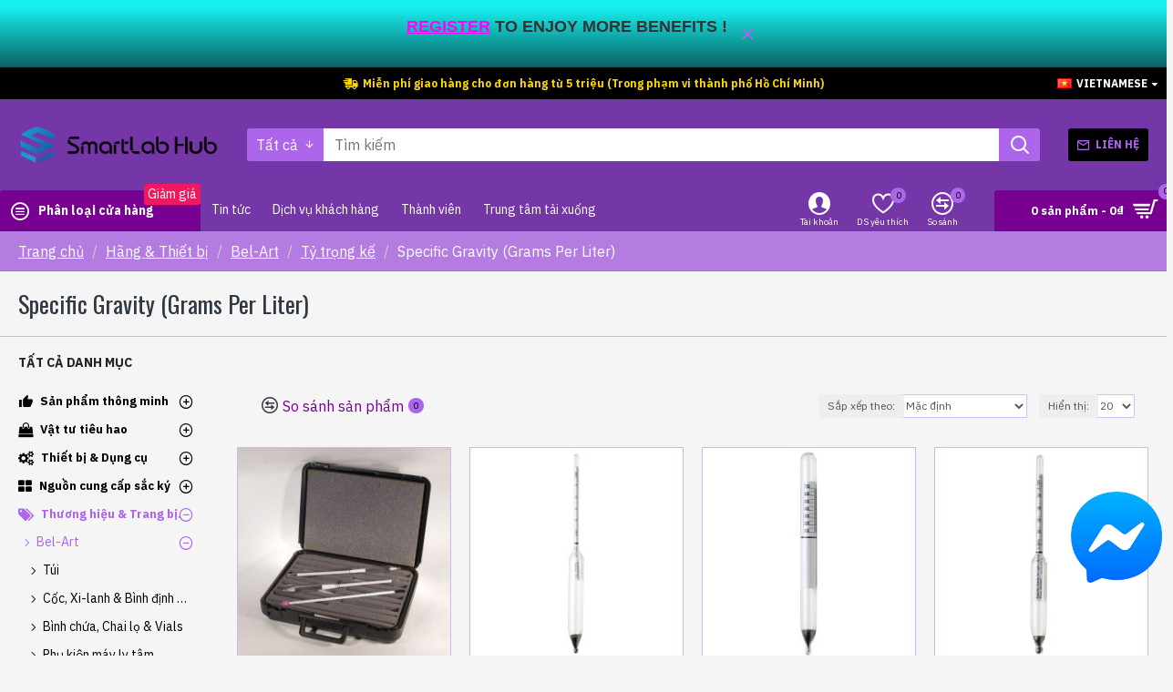

--- FILE ---
content_type: text/html; charset=utf-8
request_url: https://www.smartlabhub.com.vn/index.php?route=product/category&path=500_8400_8434_8440
body_size: 66209
content:
<!DOCTYPE html>
<html dir="ltr" lang="vi" class="desktop mac chrome chrome131 webkit oc30 is-guest route-product-category category-8440 store-0 skin-1 desktop-header-active mobile-sticky layout-3 one-column column-left" data-jb="24340784" data-jv="3.1.4" data-ov="3.0.3.2">
<head typeof="og:website">
<meta charset="UTF-8" />
<meta name="viewport" content="width=device-width, initial-scale=1.0">
<meta http-equiv="X-UA-Compatible" content="IE=edge">
<title>Specific Gravity (Grams Per Liter)</title>
<base href="https://www.smartlabhub.com.vn/" />
<link rel="preconnect" href="https://fonts.googleapis.com/" crossorigin>
<link rel="preconnect" href="https://fonts.gstatic.com/" crossorigin>
<meta name="twitter:card" content="summary"/>
<meta name="twitter:title" content="Specific Gravity (Grams Per Liter)"/>
<meta name="twitter:image" content="https://www.smartlabhub.com.vn/image/cache/catalog/Category/8440-200x200.jpg"/>
<meta name="twitter:image:width" content="200"/>
<meta name="twitter:image:height" content="200"/>
<meta name="twitter:description" content=""/>
<script>window['Journal'] = {"isPopup":false,"isPhone":false,"isTablet":false,"isDesktop":true,"filterScrollTop":false,"filterUrlValuesSeparator":",","countdownDay":"Day","countdownHour":"Hour","countdownMin":"Min","countdownSec":"Sec","globalPageColumnLeftTabletStatus":false,"globalPageColumnRightTabletStatus":false,"scrollTop":true,"scrollToTop":false,"notificationHideAfter":"2000","quickviewPageStyleCloudZoomStatus":true,"quickviewPageStyleAdditionalImagesCarousel":false,"quickviewPageStyleAdditionalImagesCarouselStyleSpeed":"500","quickviewPageStyleAdditionalImagesCarouselStyleAutoPlay":false,"quickviewPageStyleAdditionalImagesCarouselStylePauseOnHover":true,"quickviewPageStyleAdditionalImagesCarouselStyleDelay":"3000","quickviewPageStyleAdditionalImagesCarouselStyleLoop":false,"quickviewPageStyleAdditionalImagesHeightAdjustment":"5","quickviewPageStyleProductStockUpdate":false,"quickviewPageStylePriceUpdate":false,"quickviewPageStyleOptionsSelect":"none","quickviewText":"Quickview","mobileHeaderOn":"tablet","subcategoriesCarouselStyleSpeed":"500","subcategoriesCarouselStyleAutoPlay":false,"subcategoriesCarouselStylePauseOnHover":true,"subcategoriesCarouselStyleDelay":"3000","subcategoriesCarouselStyleLoop":false,"productPageStyleCloudZoomStatus":false,"productPageStyleCloudZoomPosition":"standard","productPageStyleAdditionalImagesCarousel":false,"productPageStyleAdditionalImagesCarouselStyleSpeed":"500","productPageStyleAdditionalImagesCarouselStyleAutoPlay":true,"productPageStyleAdditionalImagesCarouselStylePauseOnHover":true,"productPageStyleAdditionalImagesCarouselStyleDelay":"3000","productPageStyleAdditionalImagesCarouselStyleLoop":false,"productPageStyleAdditionalImagesHeightAdjustment":"5","productPageStyleProductStockUpdate":false,"productPageStylePriceUpdate":true,"productPageStyleOptionsSelect":"none","infiniteScrollStatus":true,"infiniteScrollOffset":"2","infiniteScrollLoadPrev":"T\u1ea3i s\u1ea3n ph\u1ea9m tr\u01b0\u1edbc","infiniteScrollLoadNext":"T\u1ea3i s\u1ea3n ph\u1ea9m ti\u1ebfp theo","infiniteScrollLoading":"\u0110ang t\u1ea3i...","infiniteScrollNoneLeft":"B\u1ea1n \u0111\u00e3 \u0111\u1ebfn cu\u1ed1i danh s\u00e1ch.","checkoutUrl":"https:\/\/www.smartlabhub.com.vn\/index.php?route=checkout\/checkout","headerHeight":"100","headerCompactHeight":"60","mobileMenuOn":"","searchStyleSearchAutoSuggestStatus":true,"searchStyleSearchAutoSuggestDescription":true,"headerMiniSearchDisplay":"default","stickyStatus":true,"stickyFullHomePadding":false,"stickyFullwidth":true,"stickyAt":"300","stickyHeight":"45","headerTopBarHeight":"35","topBarStatus":true,"headerType":"classic","headerMobileHeight":"60","headerMobileStickyStatus":true,"headerMobileTopBarVisibility":true,"headerMobileTopBarHeight":"45","currency_left":"","currency_right":"\u20ab","currency_decimal":",","currency_thousand":".","mobileFilterButtonText":"Filter Products","filterBase":"https:\/\/www.smartlabhub.com.vn\/index.php?route=product\/category&path=500_8400_8434_8440","notification":[{"m":137,"c":"1a2039cc"}],"headerNotice":[{"m":56,"c":"9756dcdd"}],"columnsCount":1};</script>
<script>// forEach polyfill
if (window.NodeList && !NodeList.prototype.forEach) {
	NodeList.prototype.forEach = Array.prototype.forEach;
}

(function () {
	if (Journal['isPhone']) {
		return;
	}

	var wrappers = ['search', 'cart', 'cart-content', 'logo', 'language', 'currency'];
	var documentClassList = document.documentElement.classList;

	function extractClassList() {
		return ['desktop', 'tablet', 'phone', 'desktop-header-active', 'mobile-header-active', 'mobile-menu-active'].filter(function (cls) {
			return documentClassList.contains(cls);
		});
	}

	function mqr(mqls, listener) {
		Object.keys(mqls).forEach(function (k) {
			mqls[k].addListener(listener);
		});

		listener();
	}

	function mobileMenu() {
		console.warn('mobile menu!');

		var element = document.querySelector('#main-menu');
		var wrapper = document.querySelector('.mobile-main-menu-wrapper');

		if (element && wrapper) {
			wrapper.appendChild(element);
		}

		var main_menu = document.querySelector('.main-menu');

		if (main_menu) {
			main_menu.classList.add('accordion-menu');
		}

		document.querySelectorAll('.main-menu .dropdown-toggle').forEach(function (element) {
			element.classList.remove('dropdown-toggle');
			element.classList.add('collapse-toggle');
			element.removeAttribute('data-toggle');
		});

		document.querySelectorAll('.main-menu .dropdown-menu').forEach(function (element) {
			element.classList.remove('dropdown-menu');
			element.classList.remove('j-dropdown');
			element.classList.add('collapse');
		});
	}

	function desktopMenu() {
		console.warn('desktop menu!');

		var element = document.querySelector('#main-menu');
		var wrapper = document.querySelector('.desktop-main-menu-wrapper');

		if (element && wrapper) {
			wrapper.insertBefore(element, document.querySelector('#main-menu-2'));
		}

		var main_menu = document.querySelector('.main-menu');

		if (main_menu) {
			main_menu.classList.remove('accordion-menu');
		}

		document.querySelectorAll('.main-menu .collapse-toggle').forEach(function (element) {
			element.classList.add('dropdown-toggle');
			element.classList.remove('collapse-toggle');
			element.setAttribute('data-toggle', 'dropdown');
		});

		document.querySelectorAll('.main-menu .collapse').forEach(function (element) {
			element.classList.add('dropdown-menu');
			element.classList.add('j-dropdown');
			element.classList.remove('collapse');
		});

		document.body.classList.remove('mobile-wrapper-open');
	}

	function mobileHeader() {
		console.warn('mobile header!');

		Object.keys(wrappers).forEach(function (k) {
			var element = document.querySelector('#' + wrappers[k]);
			var wrapper = document.querySelector('.mobile-' + wrappers[k] + '-wrapper');

			if (element && wrapper) {
				wrapper.appendChild(element);
			}

			if (wrappers[k] === 'cart-content') {
				if (element) {
					element.classList.remove('j-dropdown');
					element.classList.remove('dropdown-menu');
				}
			}
		});

		var search = document.querySelector('#search');
		var cart = document.querySelector('#cart');

		if (search && (Journal['searchStyle'] === 'full')) {
			search.classList.remove('full-search');
			search.classList.add('mini-search');
		}

		if (cart && (Journal['cartStyle'] === 'full')) {
			cart.classList.remove('full-cart');
			cart.classList.add('mini-cart')
		}
	}

	function desktopHeader() {
		console.warn('desktop header!');

		Object.keys(wrappers).forEach(function (k) {
			var element = document.querySelector('#' + wrappers[k]);
			var wrapper = document.querySelector('.desktop-' + wrappers[k] + '-wrapper');

			if (wrappers[k] === 'cart-content') {
				if (element) {
					element.classList.add('j-dropdown');
					element.classList.add('dropdown-menu');
					document.querySelector('#cart').appendChild(element);
				}
			} else {
				if (element && wrapper) {
					wrapper.appendChild(element);
				}
			}
		});

		var search = document.querySelector('#search');
		var cart = document.querySelector('#cart');

		if (search && (Journal['searchStyle'] === 'full')) {
			search.classList.remove('mini-search');
			search.classList.add('full-search');
		}

		if (cart && (Journal['cartStyle'] === 'full')) {
			cart.classList.remove('mini-cart');
			cart.classList.add('full-cart');
		}

		documentClassList.remove('mobile-cart-content-container-open');
		documentClassList.remove('mobile-main-menu-container-open');
		documentClassList.remove('mobile-overlay');
	}

	function moveElements(classList) {
		if (classList.includes('mobile-header-active')) {
			mobileHeader();
			mobileMenu();
		} else if (classList.includes('mobile-menu-active')) {
			desktopHeader();
			mobileMenu();
		} else {
			desktopHeader();
			desktopMenu();
		}
	}

	var mqls = {
		phone: window.matchMedia('(max-width: 768px)'),
		tablet: window.matchMedia('(max-width: 1024px)'),
		menu: window.matchMedia('(max-width: ' + Journal['mobileMenuOn'] + 'px)')
	};

	mqr(mqls, function () {
		var oldClassList = extractClassList();

		if (Journal['isDesktop']) {
			if (mqls.phone.matches) {
				documentClassList.remove('desktop');
				documentClassList.remove('tablet');
				documentClassList.add('mobile');
				documentClassList.add('phone');
			} else if (mqls.tablet.matches) {
				documentClassList.remove('desktop');
				documentClassList.remove('phone');
				documentClassList.add('mobile');
				documentClassList.add('tablet');
			} else {
				documentClassList.remove('mobile');
				documentClassList.remove('phone');
				documentClassList.remove('tablet');
				documentClassList.add('desktop');
			}

			if (documentClassList.contains('phone') || (documentClassList.contains('tablet') && Journal['mobileHeaderOn'] === 'tablet')) {
				documentClassList.remove('desktop-header-active');
				documentClassList.add('mobile-header-active');
			} else {
				documentClassList.remove('mobile-header-active');
				documentClassList.add('desktop-header-active');
			}
		}

		if (documentClassList.contains('desktop-header-active') && mqls.menu.matches) {
			documentClassList.add('mobile-menu-active');
		} else {
			documentClassList.remove('mobile-menu-active');
		}

		var newClassList = extractClassList();

		if (oldClassList.join(' ') !== newClassList.join(' ')) {
			if (documentClassList.contains('safari') && !documentClassList.contains('ipad') && navigator.maxTouchPoints && navigator.maxTouchPoints > 2) {
				window.fetch('index.php?route=journal3/journal3/device_detect', {
					method: 'POST',
					body: 'device=ipad',
					headers: {
						'Content-Type': 'application/x-www-form-urlencoded'
					}
				}).then(function (data) {
					return data.json();
				}).then(function (data) {
					if (data.response.reload) {
						window.location.reload();
					}
				});
			}

			if (document.readyState === 'loading') {
				document.addEventListener('DOMContentLoaded', function () {
					moveElements(newClassList);
				});
			} else {
				moveElements(newClassList);
			}
		}
	});

})();

(function () {
	var cookies = {};
	var style = document.createElement('style');
	var documentClassList = document.documentElement.classList;

	document.head.appendChild(style);

	document.cookie.split('; ').forEach(function (c) {
		var cc = c.split('=');
		cookies[cc[0]] = cc[1];
	});

	if (Journal['popup']) {
		for (var i in Journal['popup']) {
			if (!cookies['p-' + Journal['popup'][i]['c']]) {
				documentClassList.add('popup-open');
				documentClassList.add('popup-center');
				break;
			}
		}
	}

	if (Journal['notification']) {
		for (var i in Journal['notification']) {
			if (cookies['n-' + Journal['notification'][i]['c']]) {
				style.sheet.insertRule('.module-notification-' + Journal['notification'][i]['m'] + '{ display:none }');
			}
		}
	}

	if (Journal['headerNotice']) {
		for (var i in Journal['headerNotice']) {
			if (cookies['hn-' + Journal['headerNotice'][i]['c']]) {
				style.sheet.insertRule('.module-header_notice-' + Journal['headerNotice'][i]['m'] + '{ display:none }');
			}
		}
	}

	if (Journal['layoutNotice']) {
		for (var i in Journal['layoutNotice']) {
			if (cookies['ln-' + Journal['layoutNotice'][i]['c']]) {
				style.sheet.insertRule('.module-layout_notice-' + Journal['layoutNotice'][i]['m'] + '{ display:none }');
			}
		}
	}
})();
</script>
<link href="https://fonts.googleapis.com/css?family=IBM+Plex+Sans:400,700%7COswald:400&amp;subset=latin-ext" type="text/css" rel="stylesheet"/>
<link href="catalog/view/javascript/bootstrap/css/bootstrap.min.css?v=24340784" type="text/css" rel="stylesheet" media="all" />
<link href="catalog/view/javascript/font-awesome/css/font-awesome.min.css?v=24340784" type="text/css" rel="stylesheet" media="all" />
<link href="catalog/view/theme/journal3/icons/style.minimal.css?v=24340784" type="text/css" rel="stylesheet" media="all" />
<link href="catalog/view/theme/journal3/lib/swiper/swiper.min.css?v=24340784" type="text/css" rel="stylesheet" media="all" />
<link href="catalog/view/theme/journal3/lib/ion-rangeSlider/ion.rangeSlider.css?v=24340784" type="text/css" rel="stylesheet" media="all" />
<link href="catalog/view/theme/journal3/stylesheet/style.css?v=24340784" type="text/css" rel="stylesheet" media="all" />
<link href="https://www.smartlabhub.com.vn/index.php?route=product/category&amp;path=8440" rel="canonical" />
<link href="https://www.smartlabhub.com.vn/index.php?route=product/category&amp;path=8440&amp;page=2" rel="next" />
<link href="https://www.smartlabhub.com.vn/image/catalog/logo/icon_logo.png" rel="icon" />
<style>
.blog-post .post-details .post-stats{white-space:nowrap;overflow-x:auto;overflow-y:hidden;color:rgba(0, 0, 0, 1);margin-top:20px;margin-bottom:20px;padding:8px;padding-right:0px;padding-left:0px;border-width:0;border-top-width:1px;border-bottom-width:1px;border-style:solid;border-color:rgba(153, 88, 235, 0.4)}.blog-post .post-details .post-stats .p-category{flex-wrap:nowrap;display:inline-flex}.mobile .blog-post .post-details .post-stats{overflow-x:scroll}.blog-post .post-details .post-stats::-webkit-scrollbar{-webkit-appearance:none;height:1px;height:2px;width:2px}.blog-post .post-details .post-stats::-webkit-scrollbar-track{background-color:white;background-color:rgba(180, 123, 224, 1)}.blog-post .post-details .post-stats::-webkit-scrollbar-thumb{background-color:#999;background-color:rgba(173, 101, 235, 1)}.blog-post .post-details .post-stats .p-posted{display:none}.blog-post .post-details .post-stats .p-author{display:none}.blog-post .post-details .post-stats .p-date{display:inline-flex}.p-date-image{font-weight:700;background:rgba(173, 101, 235, 1);margin:5px}.blog-post .post-details .post-stats .p-comment{display:inline-flex}.blog-post .post-details .post-stats .p-view{display:inline-flex}.post-stats .p-comment::before{color:rgba(120, 0, 144, 1)}.post-stats .p-view::before{color:rgba(120, 0, 144, 1)}.post-stats .p-category::before{color:rgba(120,0,144,1)}.post-content>p{margin-bottom:10px}.post-content{font-family:'IBM Plex Sans';font-weight:400;font-size:16px;line-height:1.5;-webkit-font-smoothing:antialiased;column-count:initial;column-gap:50px;column-rule-color:rgba(153, 88, 235, 0.4);column-rule-width:1px;column-rule-style:solid}.post-content
a{color:rgba(120, 0, 144, 1);display:inline-block}.post-content a:hover{color:rgba(173, 101, 235, 1)}.post-content
p{font-size:15px;margin-bottom:15px}.post-content
h1{background:rgba(245, 245, 245, 1);margin-bottom:20px}.post-content
h2{font-size:32px;margin-bottom:15px}.post-content
h3{margin-bottom:15px}.post-content
h4{font-weight:700;text-transform:uppercase;margin-bottom:15px}.post-content
h5{font-size:17px;font-weight:400;margin-bottom:15px}.post-content
h6{text-transform:uppercase;background:rgba(120, 0, 144, 1);padding:6px;padding-right:10px;padding-left:10px;margin-bottom:15px;display:inline-block}.post-content
blockquote{font-size:17px;color:rgba(0, 0, 0, 1);font-style:italic;padding:15px;padding-top:10px;padding-bottom:10px;margin-top:15px;margin-bottom:15px;border-radius:3px;float:none;display:block}.post-content blockquote::before{margin-left:auto;margin-right:auto;float:left;content:'\e98f' !important;font-family:icomoon !important;color:rgba(120, 0, 144, 1);margin-right:10px}.post-content
hr{margin-top:20px;margin-bottom:20px;overflow:visible}.post-content hr::before{content:'\e993' !important;font-family:icomoon !important;font-size:20px;width:40px;height:40px;border-radius:50%}.post-content .drop-cap{font-family:Georgia,serif !important;font-weight:400 !important;font-size:60px !important;font-family:Georgia,serif;font-weight:700;margin-right:5px}.post-content .amp::before{content:'\e901' !important;font-family:icomoon !important;font-size:25px;top:5px}.post-content .video-responsive{margin-bottom:15px}.post-image{display:block;text-align:center;float:none}.blog-post
.tags{justify-content:center}.post-comments{margin-top:20px}.post-comment{margin-bottom:30px;padding-bottom:15px;border-width:0;border-bottom-width:1px;border-style:solid;border-color:rgba(153,88,235,0.4)}.post-reply{margin-top:15px;margin-left:60px;padding-top:20px;border-width:0;border-top-width:1px;border-style:solid;border-color:rgba(153,88,235,0.4)}.user-avatar{display:block;margin-right:15px;border-radius:50%}.module-blog_comments .side-image{display:block}.post-comment .user-name{font-size:18px;font-weight:700}.post-comment .user-data
div{font-size:12px}.post-comment .user-site::before{left:-1px}.post-comment .user-data .user-date{display:inline-flex}.post-comment .user-data .user-time{display:inline-flex}.comment-form .form-group:not(.required){display:none}.user-data .user-site{display:none}.main-posts.post-grid .post-layout.swiper-slide{margin-right:0px;width:calc((100% - 0 * 0px) / 1 - 0.01px)}.main-posts.post-grid .post-layout:not(.swiper-slide){padding:0px;width:calc(100% / 1 - 0.01px)}.one-column #content .main-posts.post-grid .post-layout.swiper-slide{margin-right:20px;width:calc((100% - 2 * 20px) / 3 - 0.01px)}.one-column #content .main-posts.post-grid .post-layout:not(.swiper-slide){padding:10px;width:calc(100% / 3 - 0.01px)}.two-column #content .main-posts.post-grid .post-layout.swiper-slide{margin-right:0px;width:calc((100% - 0 * 0px) / 1 - 0.01px)}.two-column #content .main-posts.post-grid .post-layout:not(.swiper-slide){padding:0px;width:calc(100% / 1 - 0.01px)}.side-column .main-posts.post-grid .post-layout.swiper-slide{margin-right:0px;width:calc((100% - 0 * 0px) / 1 - 0.01px)}.side-column .main-posts.post-grid .post-layout:not(.swiper-slide){padding:0px;width:calc(100% / 1 - 0.01px)}.main-posts.post-grid{margin:-10px}.post-grid .post-thumb{border-color:rgba(180, 123, 224, 1)}.post-grid .post-thumb .image
a{border-color:rgba(180, 123, 224, 1)}.post-grid .post-thumb:hover .image
img{transform:scale(1.15)}.post-grid .post-thumb
.caption{position:relative;bottom:auto;width:auto}.post-grid .post-thumb
.name{display:flex;width:auto;margin-left:auto;margin-right:auto;justify-content:center;margin-left:auto;margin-right:auto;margin-top:10px;margin-bottom:10px}.post-grid .post-thumb .name
a{white-space:normal;overflow:visible;text-overflow:initial;font-size:16px;color:rgba(48, 0, 48, 1);font-weight:700}.desktop .post-grid .post-thumb .name a:hover{color:rgba(173, 101, 235, 1)}.post-grid .post-thumb
.description{display:block;color:rgba(0, 0, 0, 1);text-align:justify;margin-bottom:10px}.post-grid .post-thumb .button-group{display:flex;justify-content:center;margin-bottom:10px}.post-grid .post-thumb .btn-read-more::before{display:none;content:'\e9b0' !important;font-family:icomoon !important}.post-grid .post-thumb .btn-read-more::after{display:none;content:'\e5c8' !important;font-family:icomoon !important}.post-grid .post-thumb .btn-read-more .btn-text{display:inline-block;padding:0}.post-grid .post-thumb .post-stats{display:flex;font-family:'IBM Plex Sans';font-weight:400;color:rgba(255, 255, 255, 1);justify-content:center;position:absolute;transform:translateY(-100%);width:100%;background-image:linear-gradient( to top, rgba(180,123,224,100) 0%, transparent 90% );;padding:7px}.post-grid .post-thumb .post-stats .p-author::before{color:rgba(255, 255, 255, 1)}.post-grid .post-thumb .post-stats .p-date::before{color:rgba(255, 255, 255, 1)}.post-grid .post-thumb .post-stats .p-comment::before{color:rgba(255, 255, 255, 1)}.post-grid .post-thumb .post-stats .p-author{display:none}.post-grid .post-thumb
.image{display:block}.post-grid .post-thumb .p-date{display:flex}.post-grid .post-thumb .post-stats .p-comment{display:flex}.post-grid .post-thumb .post-stats .p-view{display:flex}.post-grid .post-thumb .post-stats .p-view::before{color:rgba(255, 255, 255, 1)}.post-grid .post-thumb .p-date-image{color:rgba(255, 255, 255, 1)}.post-grid .post-thumb .p-date-image
i{color:rgba(255, 255, 255, 1)}.post-list .post-layout:not(.swiper-slide){margin-bottom:40px}.post-list .post-thumb
.caption{flex-basis:200px;padding:15px}.post-list .post-thumb
.image{display:block}.post-list .post-thumb:hover .image
img{transform:scale(1.15)}.post-list .post-thumb
.name{display:flex;width:auto;margin-left:auto;margin-right:auto;justify-content:flex-start;margin-left:0;margin-right:auto}.post-list .post-thumb .name
a{white-space:normal;overflow:visible;text-overflow:initial;font-size:18px;color:rgba(48, 0, 48, 1);font-weight:700}.desktop .post-list .post-thumb .name a:hover{color:rgba(173, 101, 235, 1)}.post-list .post-thumb
.description{display:block;color:rgba(48, 56, 65, 1);padding-top:5px;padding-bottom:5px}.post-list .post-thumb .button-group{display:flex;justify-content:flex-start}.post-list .post-thumb .btn-read-more::before{display:inline-block}.post-list .post-thumb .btn-read-more .btn-text{display:inline-block;padding:0
.4em}.post-list .post-thumb .btn-read-more::after{content:'\e5c8' !important;font-family:icomoon !important}.post-list.read-more-tooltip .tooltip-inner{font-size:12px;color:rgba(255, 255, 255, 1);background:rgba(120, 0, 144, 1);border-radius:2px;box-shadow:0 -15px 100px -10px rgba(0, 0, 0, 0.1)}.post-list.read-more-tooltip.tooltip.top .tooltip-arrow{border-top-color:rgba(120, 0, 144, 1)}.post-list.read-more-tooltip.tooltip.right .tooltip-arrow{border-right-color:rgba(120, 0, 144, 1)}.post-list.read-more-tooltip.tooltip.bottom .tooltip-arrow{border-bottom-color:rgba(120, 0, 144, 1)}.post-list.read-more-tooltip.tooltip.left .tooltip-arrow{border-left-color:rgba(120, 0, 144, 1)}.post-list .post-thumb .post-stats{display:flex;color:rgba(0, 0, 0, 1);justify-content:flex-start;padding-bottom:5px;margin:-15px;margin-bottom:5px;margin-left:0px}.post-list .post-thumb .post-stats .p-author::before{color:rgba(120, 0, 144, 1)}.post-list .post-thumb .post-stats .p-date::before{color:rgba(120, 0, 144, 1)}.post-list .post-thumb .post-stats .p-comment::before{color:rgba(120, 0, 144, 1)}.post-list .post-thumb .post-stats .p-author{display:none}.post-list .post-thumb .p-date{display:flex}.post-list .post-thumb .post-stats .p-comment{display:block}.post-list .post-thumb .post-stats .p-view{display:flex}.post-list .post-thumb .post-stats .p-view::before{color:rgba(120, 0, 144, 1)}.post-list .post-thumb .p-date-image{color:rgba(255, 255, 255, 1);background:rgba(120, 0, 144, 1)}.post-list .post-thumb .p-date-image
span{color:rgba(255, 255, 255, 1)}.blog-feed
span{display:block;color:rgba(48, 0, 48, 1) !important}.blog-feed{display:inline-flex;margin-right:30px}.blog-feed::before{content:'\f143' !important;font-family:icomoon !important;font-size:14px;color:rgba(48, 0, 48, 1)}.desktop .blog-feed:hover
span{color:rgba(120, 0, 144, 1) !important}.countdown{color:rgba(48, 56, 65, 1);border-radius:3px;width:90%}.countdown div
span{color:rgba(0,0,0,1)}.countdown>div{border-style:solid;border-color:rgba(245, 245, 245, 1)}.boxed-layout .site-wrapper{overflow:hidden}.boxed-layout
.header{padding:0
20px}.boxed-layout
.breadcrumb{padding-left:20px;padding-right:20px}.wrapper, .mega-menu-content, .site-wrapper > .container, .grid-cols,.desktop-header-active .is-sticky .header .desktop-main-menu-wrapper,.desktop-header-active .is-sticky .sticky-fullwidth-bg,.boxed-layout .site-wrapper, .breadcrumb, .title-wrapper, .page-title > span,.desktop-header-active .header .top-bar,.desktop-header-active .header .mid-bar,.desktop-main-menu-wrapper{max-width:1400px}.desktop-main-menu-wrapper .main-menu>.j-menu>.first-dropdown::before{transform:translateX(calc(0px - (100vw - 1400px) / 2))}html[dir='rtl'] .desktop-main-menu-wrapper .main-menu>.j-menu>.first-dropdown::before{transform:none;right:calc(0px - (100vw - 1400px) / 2)}.desktop-main-menu-wrapper .main-menu>.j-menu>.first-dropdown.mega-custom::before{transform:translateX(calc(0px - (200vw - 1400px) / 2))}html[dir='rtl'] .desktop-main-menu-wrapper .main-menu>.j-menu>.first-dropdown.mega-custom::before{transform:none;right:calc(0px - (200vw - 1400px) / 2)}body{background:rgba(245, 245, 245, 1);font-family:'IBM Plex Sans';font-weight:400;font-size:16px;line-height:1.5;-webkit-font-smoothing:antialiased}.site-wrapper > .container > .row, .footer-reveal .top-row, .footer-reveal .site-wrapper::before{background:rgba(245,245,245,1)}#content{padding-top:20px;padding-bottom:20px;background:rgba(245, 245, 245, 1)}.column-left
#content{padding-left:20px}.column-right
#content{padding-right:20px}.side-column{max-width:240px;background:rgba(245, 245, 245, 1);padding:20px;padding-left:0px}.one-column
#content{max-width:calc(100% - 240px)}.two-column
#content{max-width:calc(100% - 240px * 2)}#column-left{border-width:0;border-right-width:1px;border-style:solid;border-color:rgba(245,245,245,1)}#column-right{border-width:0;border-left-width:1px;border-style:solid;border-color:rgba(245,245,245,1);background:rgba(245,245,245,1);padding:20px;padding-right:0px}.page-title{display:block}.dropdown.drop-menu>.j-dropdown{left:0;right:auto;transform:translate3d(0,-10px,0)}.dropdown.drop-menu.animating>.j-dropdown{left:0;right:auto;transform:none}.dropdown.drop-menu>.j-dropdown::before{left:10px;right:auto;transform:translateX(0)}.dropdown.dropdown .j-menu .dropdown>a>.count-badge{margin-right:0}.dropdown.dropdown .j-menu .dropdown>a>.count-badge+.open-menu+.menu-label{margin-left:7px}.dropdown.dropdown .j-menu .dropdown>a::after{display:block}.dropdown.dropdown .j-menu>li>a{font-size:14px;color:rgba(0, 0, 0, 1);font-weight:400;background:rgba(255, 255, 255, 1);padding:10px}.desktop .dropdown.dropdown .j-menu > li:hover > a, .dropdown.dropdown .j-menu>li.active>a{color:rgba(120, 0, 144, 1);background:rgba(245, 245, 245, 1)}.dropdown.dropdown .j-menu .links-text{white-space:nowrap;overflow:hidden;text-overflow:ellipsis}.dropdown.dropdown .j-menu>li>a::before{margin-right:7px;min-width:20px;font-size:18px}.dropdown.dropdown .j-menu a .count-badge{display:inline-flex;position:relative}.dropdown.dropdown:not(.mega-menu) .j-dropdown>.j-menu{background:rgba(255, 255, 255, 1)}.dropdown.dropdown:not(.mega-menu) .j-dropdown{min-width:200px}.dropdown.dropdown:not(.mega-menu) .j-menu{box-shadow:0 0 85px -10px rgba(0, 0, 0, 0.2)}.dropdown.dropdown .j-dropdown::before{display:block;margin-top:-10px}legend{font-family:'IBM Plex Sans';font-weight:700;font-size:14px;color:rgba(36,35,37,1);text-transform:uppercase;border-width:0px;padding:0px;margin:0px;margin-bottom:10px;white-space:normal;overflow:visible;text-overflow:initial;text-align:left}legend::after{content:'';display:block;position:relative;margin-top:8px;left:initial;right:initial;margin-left:0;margin-right:auto;transform:none}legend.page-title>span::after{content:'';display:block;position:relative;margin-top:8px;left:initial;right:initial;margin-left:0;margin-right:auto;transform:none}legend::after,legend.page-title>span::after{width:50px;height:1px}.title{font-family:'IBM Plex Sans';font-weight:700;font-size:14px;color:rgba(36,35,37,1);text-transform:uppercase;border-width:0px;padding:0px;margin:0px;margin-bottom:10px;white-space:normal;overflow:visible;text-overflow:initial;text-align:left}.title::after{content:'';display:block;position:relative;margin-top:8px;left:initial;right:initial;margin-left:0;margin-right:auto;transform:none}.title.page-title>span::after{content:'';display:block;position:relative;margin-top:8px;left:initial;right:initial;margin-left:0;margin-right:auto;transform:none}.title::after,.title.page-title>span::after{width:50px;height:1px}html:not(.popup) .page-title{font-family:'Oswald';font-weight:400;font-size:26px;color:rgba(48, 56, 65, 1);text-align:left;text-transform:none;border-width:0;border-bottom-width:1px;border-style:solid;border-color:rgba(153, 88, 235, 0.4);border-radius:0px;padding:20px;margin:0px;white-space:normal;overflow:visible;text-overflow:initial;text-align:left}html:not(.popup) .page-title::after{display:none;margin-top:8px;left:initial;right:initial;margin-left:0;margin-right:auto;transform:none}html:not(.popup) .page-title.page-title>span::after{display:none;margin-top:8px;left:initial;right:initial;margin-left:0;margin-right:auto;transform:none}html:not(.popup) .page-title::after, html:not(.popup) .page-title.page-title>span::after{width:50px;height:2px;background:rgba(173,101,235,1)}.title.module-title{font-family:'IBM Plex Sans';font-weight:700;font-size:14px;color:rgba(36,35,37,1);text-transform:uppercase;border-width:0px;padding:0px;margin:0px;margin-bottom:10px;white-space:normal;overflow:visible;text-overflow:initial;text-align:left}.title.module-title::after{content:'';display:block;position:relative;margin-top:8px;left:initial;right:initial;margin-left:0;margin-right:auto;transform:none}.title.module-title.page-title>span::after{content:'';display:block;position:relative;margin-top:8px;left:initial;right:initial;margin-left:0;margin-right:auto;transform:none}.title.module-title::after,.title.module-title.page-title>span::after{width:50px;height:1px}.btn,.btn:visited{font-size:12px;color:rgba(255,255,255,1);text-transform:uppercase}.btn:hover{color:rgba(0, 0, 0, 1) !important;background:rgba(173, 101, 235, 1) !important}.btn{background:rgba(120,0,144,1);padding:12px}.btn:active,.btn:hover:active,.btn:focus:active{background:rgba(34, 184, 155, 1) !important}.btn:focus{box-shadow:inset 0 0 20px rgba(0,0,0,0.25)}.btn.btn.disabled::after{font-size:20px}.btn-secondary.btn{background:rgba(255,24,96,1)}.btn-secondary.btn:hover{background:rgba(24, 240, 240, 1) !important}.btn-secondary.btn.btn.disabled::after{font-size:20px}.btn-success.btn{background:rgba(120,0,144,1)}.btn-success.btn:hover{background:rgba(173, 101, 235, 1) !important}.btn-success.btn.btn.disabled::after{font-size:20px}.btn-danger.btn,.btn-danger.btn:visited{color:rgba(255,255,255,1)}.btn-danger.btn:hover{color:rgba(255, 255, 255, 1) !important;background:rgba(173, 101, 235, 1) !important}.btn-danger.btn{background:rgba(173,101,235,1)}.btn-danger.btn.btn.disabled::after{font-size:20px}.btn-warning.btn{background:rgba(255,24,96,1)}.btn-warning.btn:hover{background:rgba(24, 240, 240, 1) !important}.btn-warning.btn.btn.disabled::after{font-size:20px}.btn-info.btn{background:rgba(245,245,245,1);border-width:0px}.btn-info.btn:hover{background:rgba(48, 56, 65, 1) !important}.btn-info.btn.btn.disabled::after{font-size:20px}.btn-light.btn,.btn-light.btn:visited{color:rgba(0,0,0,1)}.btn-light.btn:hover{color:rgba(255, 255, 255, 1) !important;background:rgba(24, 240, 240, 1) !important}.btn-light.btn{background:rgba(180,123,224,1)}.btn-light.btn.btn.disabled::after{font-size:20px}.btn-dark.btn,.btn-dark.btn:visited{color:rgba(255,255,255,1)}.btn-dark.btn:hover{color:rgba(0, 0, 0, 1) !important;background:rgba(173, 101, 235, 1) !important}.btn-dark.btn{background:rgba(48,56,65,1)}.btn-dark.btn.btn.disabled::after{font-size:20px}.buttons{margin-top:20px;padding-top:15px;border-width:0;border-top-width:1px;border-style:solid;border-color:rgba(153, 88, 235, 0.4);font-size:12px}.buttons .pull-right .btn, .buttons .pull-right .btn:visited{font-size:12px;color:rgba(255, 255, 255, 1);text-transform:uppercase}.buttons .pull-right .btn:hover{color:rgba(0, 0, 0, 1) !important;background:rgba(173, 101, 235, 1) !important}.buttons .pull-right
.btn{background:rgba(120, 0, 144, 1);padding:12px}.buttons .pull-right .btn:active, .buttons .pull-right .btn:hover:active, .buttons .pull-right .btn:focus:active{background:rgba(34, 184, 155, 1) !important}.buttons .pull-right .btn:focus{box-shadow:inset 0 0 20px rgba(0, 0, 0, 0.25)}.buttons .pull-right .btn.btn.disabled::after{font-size:20px}.buttons .pull-left .btn, .buttons .pull-left .btn:visited{font-size:12px;color:rgba(255, 255, 255, 1);text-transform:uppercase}.buttons .pull-left .btn:hover{color:rgba(0, 0, 0, 1) !important;background:rgba(173, 101, 235, 1) !important}.buttons .pull-left
.btn{background:rgba(120, 0, 144, 1);padding:12px}.buttons .pull-left .btn:active, .buttons .pull-left .btn:hover:active, .buttons .pull-left .btn:focus:active{background:rgba(34, 184, 155, 1) !important}.buttons .pull-left .btn:focus{box-shadow:inset 0 0 20px rgba(0, 0, 0, 0.25)}.buttons .pull-left .btn.btn.disabled::after{font-size:20px}.buttons .pull-right .btn::after{content:'\e5c8' !important;font-family:icomoon !important;margin-left:5px}.buttons .pull-left .btn::before{content:'\e5c4' !important;font-family:icomoon !important;margin-right:5px}.buttons>div{flex:0 0 auto;width:auto;flex-basis:0}.buttons > div
.btn{width:auto}.buttons .pull-left{margin-right:auto}.buttons .pull-right:only-child{flex:0 0 auto;width:auto;margin:0
0 0 auto}.buttons .pull-right:only-child
.btn{width:auto}.buttons input+.btn{margin-top:5px}.tags{margin-top:15px;justify-content:flex-start;font-size:13px;font-weight:700;text-transform:uppercase}.tags a,.tags-title{margin-right:8px;margin-bottom:8px}.tags
b{display:none}.tags
a{padding-right:8px;padding-left:8px;font-size:12px;color:rgba(0, 0, 0, 1);font-weight:400;text-transform:none;background:rgba(245, 245, 245, 1);box-shadow:inset 0 0 5px rgba(0, 0, 0, 0.1)}.alert
i{color:rgba(255,255,255,1)}.alert{color:rgba(255, 255, 255, 1)}.alert.alert-dismissible
.close{color:rgba(120, 0, 144, 1)}.alert.alert-success
i{color:rgba(255,255,255,1)}.alert.alert-success{color:rgba(255, 255, 255, 1);background:rgba(120, 0, 144, 1)}.alert.alert-info
i{color:rgba(0,0,0,1)}.alert.alert-info{color:rgba(48, 56, 65, 1)}.alert-info.alert-dismissible
.close{color:rgba(24, 240, 240, 1)}.alert.alert-warning
i{color:rgba(255,255,255,1)}.alert.alert-warning{font-size:15px;color:rgba(255, 255, 255, 1);background:rgba(240, 24, 96, 1)}.alert.alert-danger
i{color:rgba(255,255,255,1)}.alert.alert-danger{color:rgba(255,255,255,1);background:rgba(204,0,0,1)}.breadcrumb{display:block !important;text-align:left;padding:10px;padding-left:0px;white-space:normal;-webkit-overflow-scrolling:touch}.breadcrumb::before{background:rgba(180, 123, 224, 1);border-width:0;border-bottom-width:1px;border-style:solid;border-color:rgba(153, 88, 235, 0.4)}.breadcrumb li:first-of-type a i::before{content:'\eb69' !important;font-family:icomoon !important;color:rgba(255, 255, 255, 1)}.breadcrumb
a{color:rgba(255, 255, 255, 1);text-decoration:underline}.mobile
.breadcrumb{overflow-x:visible}.breadcrumb::-webkit-scrollbar{-webkit-appearance:initial;height:1px;height:1px;width:1px}.breadcrumb::-webkit-scrollbar-track{background-color:white}.breadcrumb::-webkit-scrollbar-thumb{background-color:#999}.panel-group .panel-heading a::before{content:'\e5c8' !important;font-family:icomoon !important;order:10}.desktop .panel-group .panel-heading:hover a::before{color:rgba(173, 101, 235, 1)}.panel-group .panel-active .panel-heading a::before{content:'\e5db' !important;font-family:icomoon !important;color:rgba(173, 101, 235, 1);top:-1px}.panel-group .panel-heading
a{justify-content:space-between;font-size:13px;font-weight:700;text-transform:uppercase;padding:0px;padding-top:15px;padding-bottom:15px}.panel-group .panel-heading{border-width:0;border-top-width:1px;border-style:solid;border-color:rgba(153, 88, 235, 0.4)}.panel-group .panel-body{padding-bottom:10px}body
a{color:rgba(120, 0, 144, 1);display:inline-block}body a:hover{color:rgba(173, 101, 235, 1)}body
p{font-size:15px;margin-bottom:15px}body
h1{background:rgba(245, 245, 245, 1);margin-bottom:20px}body
h2{font-size:32px;margin-bottom:15px}body
h3{margin-bottom:15px}body
h4{font-weight:700;text-transform:uppercase;margin-bottom:15px}body
h5{font-size:17px;font-weight:400;margin-bottom:15px}body
h6{text-transform:uppercase;background:rgba(120, 0, 144, 1);padding:6px;padding-right:10px;padding-left:10px;margin-bottom:15px;display:inline-block}body
blockquote{font-size:17px;color:rgba(0, 0, 0, 1);font-style:italic;padding:15px;padding-top:10px;padding-bottom:10px;margin-top:15px;margin-bottom:15px;border-radius:3px;float:none;display:block}body blockquote::before{margin-left:auto;margin-right:auto;float:left;content:'\e98f' !important;font-family:icomoon !important;color:rgba(120, 0, 144, 1);margin-right:10px}body
hr{margin-top:20px;margin-bottom:20px;overflow:visible}body hr::before{content:'\e993' !important;font-family:icomoon !important;font-size:20px;width:40px;height:40px;border-radius:50%}body .drop-cap{font-family:Georgia,serif !important;font-weight:400 !important;font-size:60px !important;font-family:Georgia,serif;font-weight:700;margin-right:5px}body .amp::before{content:'\e901' !important;font-family:icomoon !important;font-size:25px;top:5px}body .video-responsive{margin-bottom:15px}.count-badge{color:rgba(0, 0, 0, 1);background:rgba(173, 101, 235, 1);border-radius:10px}.product-label
b{font-weight:700;text-transform:uppercase;background:rgba(245, 245, 245, 1);padding:5px}.product-label.product-label-default
b{min-width:60px}.tooltip-inner{font-size:12px;color:rgba(255, 255, 255, 1);background:rgba(120, 0, 144, 1);border-radius:2px;box-shadow:0 -15px 100px -10px rgba(0, 0, 0, 0.1)}.tooltip.top .tooltip-arrow{border-top-color:rgba(120, 0, 144, 1)}.tooltip.right .tooltip-arrow{border-right-color:rgba(120, 0, 144, 1)}.tooltip.bottom .tooltip-arrow{border-bottom-color:rgba(120, 0, 144, 1)}.tooltip.left .tooltip-arrow{border-left-color:rgba(120, 0, 144, 1)}table tbody
td{border-width:0 !important;border-top-width:1px !important;border-style:solid !important;border-color:rgba(153, 88, 235, 0.4) !important}table{border-width:1px !important;border-style:solid !important;border-color:rgba(153, 88, 235, 0.4) !important}table thead
td{font-size:12px;font-weight:700;text-transform:uppercase;background:rgba(180, 123, 224, 1)}table tfoot
td{background:rgba(180, 123, 224, 1)}table tfoot td, table tfoot
th{border-style:solid !important;border-color:rgba(153, 88, 235, 0.4) !important}.table-responsive{border-width:1px;border-style:solid;border-color:rgba(153,88,235,0.4);-webkit-overflow-scrolling:touch}.table-responsive::-webkit-scrollbar{height:5px;width:5px}.form-group .control-label{max-width:150px;padding-top:7px;padding-bottom:5px;justify-content:flex-start}.required .control-label::after, .required .control-label+div::before,.text-danger{font-size:17px}.form-group{margin-bottom:8px}.required .control-label::after, .required .control-label+div::before{margin-top:3px}input.form-control{border-width:1px !important;border-style:solid !important;border-color:rgba(153, 88, 235, 0.4) !important;border-radius:2px !important;max-width:500px;height:38px}input.form-control:hover{border-color:rgba(24, 240, 240, 1) !important}input.form-control:focus,input.form-control:active{border-color:rgba(24, 240, 240, 1) !important}input.form-control:focus{box-shadow:inset 0 0 5px rgba(0,0,0,0.1)}textarea.form-control{border-width:1px !important;border-style:solid !important;border-color:rgba(153, 88, 235, 0.4) !important;border-radius:2px !important;max-width:500px}textarea.form-control:hover{border-color:rgba(24, 240, 240, 1) !important}textarea.form-control:focus,textarea.form-control:active{border-color:rgba(24, 240, 240, 1) !important}textarea.form-control:focus{box-shadow:inset 0 0 5px rgba(0,0,0,0.1)}select.form-control{border-width:1px !important;border-style:solid !important;border-color:rgba(153, 88, 235, 0.4) !important;border-radius:2px !important;max-width:500px}select.form-control:hover{border-color:rgba(24, 240, 240, 1) !important}select.form-control:focus,select.form-control:active{border-color:rgba(24, 240, 240, 1) !important}select.form-control:focus{box-shadow:inset 0 0 5px rgba(0,0,0,0.1)}.radio{width:100%}.checkbox{width:100%}.input-group .input-group-btn
.btn{min-width:35px;min-height:35px}.product-option-file .btn i::before{content:'\ebd8' !important;font-family:icomoon !important}.stepper input.form-control{border-width:0px !important}.stepper{width:50px;height:35px;border-style:solid;border-color:rgba(48, 56, 65, 1)}.stepper span
i{color:rgba(255, 255, 255, 1);background-color:rgba(0, 0, 0, 1)}.stepper span i:hover{color:rgba(255,255,255,1);background-color:rgba(0,240,240,1)}.pagination-results{font-size:13px;color:rgba(255, 255, 255, 1);letter-spacing:1px;background:rgba(120, 0, 144, 1);margin-top:20px;justify-content:flex-start}.pagination-results .text-right{display:block}.pagination>li>a{color:rgba(120,0,144,1)}.pagination>li>a:hover{color:rgba(173,101,235,1)}.pagination>li.active>span,.pagination>li.active>span:hover,.pagination>li>a:focus{color:rgba(173,101,235,1)}.pagination>li>a,.pagination>li>span{padding:5px;padding-right:6px;padding-left:6px}.pagination>li{border-radius:2px}.pagination > li:first-child a::before, .pagination > li:last-child a::before{content:'\e5c4' !important;font-family:icomoon !important;color:rgba(255, 255, 255, 1)}.pagination > li .prev::before, .pagination > li .next::before{content:'\e5c4' !important;font-family:icomoon !important;color:rgba(255,255,255,1)}.pagination>li:not(:first-of-type){margin-left:5px}.rating .fa-stack{font-size:13px;width:1.2em}.rating .fa-star, .rating .fa-star+.fa-star-o{color:rgba(255, 24, 96, 1)}.rating .fa-star-o:only-child{color:rgba(0,0,0,1)}.rating-stars{border-top-left-radius:3px;border-top-right-radius:3px}.popup-inner-body{max-height:calc(100vh - 50px * 2)}.popup-container{max-width:calc(100% - 20px * 2)}.popup-bg{background:rgba(0, 0, 0, 0.75)}.popup-content, .popup .site-wrapper{padding:20px}.popup-body{border-radius:3px;box-shadow:0 5px 60px -10px rgba(0, 0, 0, 1)}.popup-container .popup-close::before{content:'\e5cd' !important;font-family:icomoon !important}.popup-close{width:30px;height:30px;margin-right:8px;margin-top:40px}.popup-container .btn.popup-close{border-radius:50% !important}.popup-container>.btn,.popup-container>.btn:visited{color:rgba(255,255,255,1)}.popup-container>.btn:hover{color:rgba(255, 255, 255, 1) !important;background:rgba(0, 0, 0, 1) !important}.popup-container>.btn{background:rgba(120,0,144,1)}.popup-container>.btn.btn.disabled::after{font-size:20px}.scroll-top i::before{content:'\e5d8' !important;font-family:icomoon !important;font-size:20px;color:rgba(173, 101, 235, 1);background:rgba(120, 0, 144, 1);padding:10px}.scroll-top:hover i::before{background:rgba(0,0,0,1)}.scroll-top{left:auto;right:10px;transform:translateX(0);;margin-left:10px;margin-right:10px;margin-bottom:10px}.journal-loading > i::before, .ias-spinner > i::before, .lg-outer .lg-item::after,.btn.disabled::after{content:'\e92f' !important;font-family:icomoon !important;font-size:30px;color:rgba(173, 101, 235, 1)}.journal-loading > .fa-spin, .lg-outer .lg-item::after,.btn.disabled::after{animation:fa-spin infinite linear;;animation-duration:2000ms}.btn-cart::before,.fa-shopping-cart::before{content:'\ea9b' !important;font-family:icomoon !important;color:rgba(255,255,255,1);left:-1px}.btn-wishlist::before{content:'\f08a' !important;font-family:icomoon !important;color:rgba(255,255,255,1)}.btn-compare::before,.compare-btn::before{content:'\eab6' !important;font-family:icomoon !important;color:rgba(255,255,255,1)}.fa-refresh::before{content:'\eacd' !important;font-family:icomoon !important;color:rgba(255,255,255,1)}.fa-times-circle::before,.fa-times::before,.reset-filter::before,.notification-close::before,.popup-close::before,.hn-close::before{content:'\e981' !important;font-family:icomoon !important;color:rgba(255,255,255,1)}.p-author::before{content:'\e7fd' !important;font-family:icomoon !important;color:rgba(255,255,255,1);margin-right:5px}.p-date::before{content:'\f133' !important;font-family:icomoon !important;color:rgba(255,255,255,1);margin-right:5px}.p-time::before{content:'\eb29' !important;font-family:icomoon !important;color:rgba(255,255,255,1);margin-right:5px}.p-comment::before{content:'\f27a' !important;font-family:icomoon !important;color:rgba(255,255,255,1);margin-right:5px}.p-view::before{content:'\f06e' !important;font-family:icomoon !important;color:rgba(255,255,255,1);margin-right:5px}.p-category::before{content:'\f022' !important;font-family:icomoon !important;color:rgba(255,255,255,1);margin-right:5px}.user-site::before{content:'\e321' !important;font-family:icomoon !important;color:rgba(255, 255, 255, 1);left:-1px;margin-right:5px}.desktop ::-webkit-scrollbar{width:12px}.desktop ::-webkit-scrollbar-track{background:rgba(0, 0, 0, 1)}.desktop ::-webkit-scrollbar-thumb{background:rgba(173,101,235,1);border-width:4px;border-style:solid;border-color:rgba(120,0,144,1);border-radius:10px}.expand-content{max-height:70px}.block-expand.btn,.block-expand.btn:visited{text-transform:none}.block-expand.btn{padding:2px;padding-right:7px;padding-left:7px;min-width:20px;min-height:20px}.desktop .block-expand.btn:hover{box-shadow:0 5px 30px -5px rgba(0,0,0,0.25)}.block-expand.btn:active,.block-expand.btn:hover:active,.block-expand.btn:focus:active{box-shadow:inset 0 0 20px rgba(0,0,0,0.25)}.block-expand.btn:focus{box-shadow:inset 0 0 20px rgba(0,0,0,0.25)}.block-expand.btn.btn.disabled::after{font-size:20px}.block-expand::after{content:'Cho xem nhiều hơn'}.block-expanded .block-expand::after{content:'Hiện ít hơn'}.block-expand::before{content:'\e5db' !important;font-family:icomoon !important;margin-right:5px}.block-expanded .block-expand::before{content:'\e5d8' !important;font-family:icomoon !important;margin-right:5px}.block-expand-overlay{background:linear-gradient(to bottom, transparent, rgba(245, 245, 245, 1))}.safari .block-expand-overlay{background:linear-gradient(to bottom, rgba(255,255,255,0), rgba(245, 245, 245, 1))}.iphone .block-expand-overlay{background:linear-gradient(to bottom, rgba(255,255,255,0), rgba(245, 245, 245, 1))}.ipad .block-expand-overlay{background:linear-gradient(to bottom,rgba(255,255,255,0),rgba(245,245,245,1))}.old-browser{color:rgba(0,0,0,1);background:rgba(255,255,255,1)}.notification-cart.notification{max-width:400px;margin:20px;margin-bottom:0px;padding:10px;border-radius:5px;box-shadow:0 5px 60px -10px rgba(0, 0, 0, 1)}.notification-cart .notification-close{display:block;width:25px;height:25px;margin-right:-12px;margin-top:-12px}.notification-cart .notification-close::before{content:'\e5cd' !important;font-family:icomoon !important}.notification-cart .btn.notification-close{border-radius:50% !important}.notification-cart .notification-close.btn, .notification-cart .notification-close.btn:visited{color:rgba(255, 255, 255, 1)}.notification-cart .notification-close.btn:hover{color:rgba(255, 255, 255, 1) !important;background:rgba(0, 0, 0, 1) !important}.notification-cart .notification-close.btn{background:rgba(120, 0, 144, 1)}.notification-cart .notification-close.btn.btn.disabled::after{font-size:20px}.notification-cart
img{display:block;margin-right:10px;margin-bottom:10px}.notification-cart .notification-buttons{display:flex;padding:10px;margin:-10px;margin-top:5px}.notification-cart .notification-view-cart.btn, .notification-cart .notification-view-cart.btn:visited{color:rgba(255, 255, 255, 1)}.notification-cart .notification-view-cart.btn:hover{color:rgba(255, 255, 255, 1) !important;background:rgba(0, 0, 0, 1) !important}.notification-cart .notification-view-cart.btn{background:rgba(120, 0, 144, 1)}.notification-cart .notification-view-cart.btn.btn.disabled::after{font-size:20px}.notification-cart .notification-view-cart{display:inline-flex;flex-grow:1}.notification-cart .notification-checkout.btn{background:rgba(120, 0, 144, 1)}.notification-cart .notification-checkout.btn:hover{background:rgba(173, 101, 235, 1) !important}.notification-cart .notification-checkout.btn.btn.disabled::after{font-size:20px}.notification-cart .notification-checkout{display:inline-flex;flex-grow:1;margin-left:10px}.notification-cart .notification-checkout::after{content:'\e5c8' !important;font-family:icomoon !important;margin-left:5px}.notification-wishlist.notification{max-width:400px;margin:20px;margin-bottom:0px;padding:10px;border-radius:5px;box-shadow:0 5px 60px -10px rgba(0, 0, 0, 1)}.notification-wishlist .notification-close{display:block;width:25px;height:25px;margin-right:-12px;margin-top:-12px}.notification-wishlist .notification-close::before{content:'\e5cd' !important;font-family:icomoon !important}.notification-wishlist .btn.notification-close{border-radius:50% !important}.notification-wishlist .notification-close.btn, .notification-wishlist .notification-close.btn:visited{color:rgba(255, 255, 255, 1)}.notification-wishlist .notification-close.btn:hover{color:rgba(255, 255, 255, 1) !important;background:rgba(0, 0, 0, 1) !important}.notification-wishlist .notification-close.btn{background:rgba(120, 0, 144, 1)}.notification-wishlist .notification-close.btn.btn.disabled::after{font-size:20px}.notification-wishlist
img{display:block;margin-right:10px;margin-bottom:10px}.notification-wishlist .notification-buttons{display:flex;padding:10px;margin:-10px;margin-top:5px}.notification-wishlist .notification-view-cart.btn, .notification-wishlist .notification-view-cart.btn:visited{color:rgba(255, 255, 255, 1)}.notification-wishlist .notification-view-cart.btn:hover{color:rgba(255, 255, 255, 1) !important;background:rgba(0, 0, 0, 1) !important}.notification-wishlist .notification-view-cart.btn{background:rgba(120, 0, 144, 1)}.notification-wishlist .notification-view-cart.btn.btn.disabled::after{font-size:20px}.notification-wishlist .notification-view-cart{display:inline-flex;flex-grow:1}.notification-wishlist .notification-checkout.btn{background:rgba(120, 0, 144, 1)}.notification-wishlist .notification-checkout.btn:hover{background:rgba(173, 101, 235, 1) !important}.notification-wishlist .notification-checkout.btn.btn.disabled::after{font-size:20px}.notification-wishlist .notification-checkout{display:inline-flex;flex-grow:1;margin-left:10px}.notification-wishlist .notification-checkout::after{content:'\e5c8' !important;font-family:icomoon !important;margin-left:5px}.notification-compare.notification{max-width:400px;margin:20px;margin-bottom:0px;padding:10px;border-radius:5px;box-shadow:0 5px 60px -10px rgba(0, 0, 0, 1)}.notification-compare .notification-close{display:block;width:25px;height:25px;margin-right:-12px;margin-top:-12px}.notification-compare .notification-close::before{content:'\e5cd' !important;font-family:icomoon !important}.notification-compare .btn.notification-close{border-radius:50% !important}.notification-compare .notification-close.btn, .notification-compare .notification-close.btn:visited{color:rgba(255, 255, 255, 1)}.notification-compare .notification-close.btn:hover{color:rgba(255, 255, 255, 1) !important;background:rgba(0, 0, 0, 1) !important}.notification-compare .notification-close.btn{background:rgba(120, 0, 144, 1)}.notification-compare .notification-close.btn.btn.disabled::after{font-size:20px}.notification-compare
img{display:block;margin-right:10px;margin-bottom:10px}.notification-compare .notification-buttons{display:flex;padding:10px;margin:-10px;margin-top:5px}.notification-compare .notification-view-cart.btn, .notification-compare .notification-view-cart.btn:visited{color:rgba(255, 255, 255, 1)}.notification-compare .notification-view-cart.btn:hover{color:rgba(255, 255, 255, 1) !important;background:rgba(0, 0, 0, 1) !important}.notification-compare .notification-view-cart.btn{background:rgba(120, 0, 144, 1)}.notification-compare .notification-view-cart.btn.btn.disabled::after{font-size:20px}.notification-compare .notification-view-cart{display:inline-flex;flex-grow:1}.notification-compare .notification-checkout.btn{background:rgba(120, 0, 144, 1)}.notification-compare .notification-checkout.btn:hover{background:rgba(173, 101, 235, 1) !important}.notification-compare .notification-checkout.btn.btn.disabled::after{font-size:20px}.notification-compare .notification-checkout{display:inline-flex;flex-grow:1;margin-left:10px}.notification-compare .notification-checkout::after{content:'\e5c8' !important;font-family:icomoon !important;margin-left:5px}.popup-quickview .popup-container{width:760px}.popup-quickview .popup-inner-body{height:600px}.route-product-product.popup-quickview .product-info .product-left{width:50%}.route-product-product.popup-quickview .product-info .product-right{width:calc(100% - 50%);padding-left:20px}.route-product-product.popup-quickview h1.page-title{display:none}.route-product-product.popup-quickview div.page-title{display:block}.route-product-product.popup-quickview .page-title{font-size:18px;font-weight:700;text-transform:uppercase;border-width:0px;padding:0px;margin-bottom:15px;white-space:normal;overflow:visible;text-overflow:initial}.route-product-product.popup-quickview .page-title::after{content:'';display:block;position:relative;margin-top:7px}.route-product-product.popup-quickview .page-title.page-title>span::after{content:'';display:block;position:relative;margin-top:7px}.route-product-product.popup-quickview .page-title::after, .route-product-product.popup-quickview .page-title.page-title>span::after{width:50px;height:1px;background:rgba(173, 101, 235, 1)}.route-product-product.popup-quickview .direction-horizontal .additional-image{width:calc(100% / 4)}.route-product-product.popup-quickview .additional-images .swiper-container{overflow:hidden}.route-product-product.popup-quickview .additional-images .swiper-buttons{display:none;top:50%;width:calc(100% - (5px * 2));margin-top:-10px}.route-product-product.popup-quickview .additional-images:hover .swiper-buttons{display:block}.route-product-product.popup-quickview .additional-images .swiper-button-prev{left:0;right:auto;transform:translate(0, -50%)}.route-product-product.popup-quickview .additional-images .swiper-button-next{left:auto;right:0;transform:translate(0, -50%)}.route-product-product.popup-quickview .additional-images .swiper-buttons
div{width:25px;height:25px;background:rgba(173, 101, 235, 1);box-shadow:0 5px 30px -5px rgba(0, 0, 0, 0.15)}.route-product-product.popup-quickview .additional-images .swiper-button-disabled{opacity:0}.route-product-product.popup-quickview .additional-images .swiper-buttons div::before{content:'\e5c4' !important;font-family:icomoon !important}.route-product-product.popup-quickview .additional-images .swiper-buttons .swiper-button-next::before{content:'\e5c8' !important;font-family:icomoon !important}.route-product-product.popup-quickview .additional-images .swiper-buttons div:not(.swiper-button-disabled):hover{background:rgba(0, 240, 240, 1)}.route-product-product.popup-quickview .additional-images .swiper-pagination{display:block;margin-bottom:-10px;left:50%;right:auto;transform:translateX(-50%)}.route-product-product.popup-quickview .additional-images
.swiper{padding-bottom:10px}.route-product-product.popup-quickview .additional-images .swiper-pagination-bullet{width:7px;height:7px;background-color:rgba(48, 56, 65, 1)}.route-product-product.popup-quickview .additional-images .swiper-pagination>span+span{margin-left:8px}.desktop .route-product-product.popup-quickview .additional-images .swiper-pagination-bullet:hover{background-color:rgba(173, 101, 235, 1)}.route-product-product.popup-quickview .additional-images .swiper-pagination-bullet.swiper-pagination-bullet-active{background-color:rgba(173, 101, 235, 1)}.route-product-product.popup-quickview .additional-images .swiper-pagination>span{border-radius:20px}.route-product-product.popup-quickview .additional-image{padding:calc(10px / 2)}.route-product-product.popup-quickview .additional-images{margin-top:10px;margin-right:-5px;margin-left:-5px}.route-product-product.popup-quickview .additional-images
img{border-width:1px;border-style:solid;border-color:rgba(245, 245, 245, 1)}.route-product-product.popup-quickview .additional-images img:hover{border-color:rgba(180, 123, 224, 1)}.route-product-product.popup-quickview .product-info .product-stats li::before{content:'\f111' !important;font-family:icomoon !important}.route-product-product.popup-quickview .product-info .product-stats
ul{width:100%}.route-product-product.popup-quickview .product-info .in-stock
span{color:rgba(58, 71, 80, 1)}.route-product-product.popup-quickview .product-stats .product-views::before{content:'\f06e' !important;font-family:icomoon !important}.route-product-product.popup-quickview .product-stats .product-sold::before{content:'\e263' !important;font-family:icomoon !important}.route-product-product.popup-quickview .product-info .custom-stats{justify-content:space-between}.route-product-product.popup-quickview .product-info .product-details
.rating{justify-content:flex-start}.route-product-product.popup-quickview .product-info .product-details .countdown-wrapper{display:block}.route-product-product.popup-quickview .product-info .product-details .product-price-group{text-align:left;display:flex}.route-product-product.popup-quickview .product-info .product-details .price-group{justify-content:flex-start;flex-direction:row;align-items:center}.route-product-product.popup-quickview .product-info .product-details .product-price-new{order:-1}.route-product-product.popup-quickview .product-info .product-details .product-points{display:block}.route-product-product.popup-quickview .product-info .product-details .product-tax{display:block}.route-product-product.popup-quickview .product-info .product-details
.discounts{display:block}.route-product-product.popup-quickview .product-info .product-details .product-options>.options-title{display:none}.route-product-product.popup-quickview .product-info .product-details .product-options>h3{display:block}.route-product-product.popup-quickview .product-info .product-options .push-option > div input:checked+img{box-shadow:inset 0 0 8px rgba(0, 0, 0, 0.7)}.route-product-product.popup-quickview .product-info .product-details .button-group-page{position:fixed;width:100%;z-index:1000;;padding:10px;margin:0px;border-width:0;border-top-width:1px;border-style:solid;border-color:rgba(153, 88, 235, 0.4);box-shadow:0 -15px 100px -10px rgba(0,0,0,0.1)}.route-product-product.popup-quickview{padding-bottom:60px !important}.route-product-product.popup-quickview .site-wrapper{padding-bottom:0 !important}.route-product-product.popup-quickview.mobile .product-info .product-right{padding-bottom:60px !important}.route-product-product.popup-quickview .product-info .button-group-page
.stepper{display:flex;height:41px}.route-product-product.popup-quickview .product-info .button-group-page .btn-cart{display:inline-flex;margin-right:7px}.route-product-product.popup-quickview .product-info .button-group-page .btn-cart::before, .route-product-product.popup-quickview .product-info .button-group-page .btn-cart .btn-text{display:inline-block}.route-product-product.popup-quickview .product-info .product-details .stepper-group{flex-grow:1}.route-product-product.popup-quickview .product-info .product-details .stepper-group .btn-cart{flex-grow:1}.route-product-product.popup-quickview .product-info .button-group-page .btn-cart::before{font-size:17px}.route-product-product.popup-quickview .product-info .button-group-page .btn-cart.btn, .route-product-product.popup-quickview .product-info .button-group-page .btn-cart.btn:visited{font-size:12px;color:rgba(255, 255, 255, 1);text-transform:uppercase}.route-product-product.popup-quickview .product-info .button-group-page .btn-cart.btn:hover{color:rgba(0, 0, 0, 1) !important;background:rgba(173, 101, 235, 1) !important}.route-product-product.popup-quickview .product-info .button-group-page .btn-cart.btn{background:rgba(120, 0, 144, 1);padding:12px}.route-product-product.popup-quickview .product-info .button-group-page .btn-cart.btn:active, .route-product-product.popup-quickview .product-info .button-group-page .btn-cart.btn:hover:active, .route-product-product.popup-quickview .product-info .button-group-page .btn-cart.btn:focus:active{background:rgba(34, 184, 155, 1) !important}.route-product-product.popup-quickview .product-info .button-group-page .btn-cart.btn:focus{box-shadow:inset 0 0 20px rgba(0, 0, 0, 0.25)}.route-product-product.popup-quickview .product-info .button-group-page .btn-cart.btn.btn.disabled::after{font-size:20px}.route-product-product.popup-quickview .product-info .button-group-page .btn-more-details{display:inline-flex;flex-grow:0}.route-product-product.popup-quickview .product-info .button-group-page .btn-more-details .btn-text{display:none}.route-product-product.popup-quickview .product-info .button-group-page .btn-more-details::after{content:'\e5c8' !important;font-family:icomoon !important;font-size:18px}.route-product-product.popup-quickview .product-info .button-group-page .btn-more-details.btn{background:rgba(120, 0, 144, 1)}.route-product-product.popup-quickview .product-info .button-group-page .btn-more-details.btn:hover{background:rgba(173, 101, 235, 1) !important}.route-product-product.popup-quickview .product-info .button-group-page .btn-more-details.btn.btn.disabled::after{font-size:20px}.route-product-product.popup-quickview .product-info .product-details .button-group-page .wishlist-compare{flex-grow:0 !important;margin:0px
!important}.route-product-product.popup-quickview .product-info .button-group-page .wishlist-compare{margin-left:auto}.route-product-product.popup-quickview .product-info .button-group-page .btn-wishlist{display:inline-flex;margin:0px;margin-right:7px}.route-product-product.popup-quickview .product-info .button-group-page .btn-wishlist .btn-text{display:none}.route-product-product.popup-quickview .product-info .button-group-page .wishlist-compare .btn-wishlist{width:auto !important}.route-product-product.popup-quickview .product-info .button-group-page .btn-wishlist.btn, .route-product-product.popup-quickview .product-info .button-group-page .btn-wishlist.btn:visited{color:rgba(255, 255, 255, 1)}.route-product-product.popup-quickview .product-info .button-group-page .btn-wishlist.btn:hover{color:rgba(255, 255, 255, 1) !important;background:rgba(173, 101, 235, 1) !important}.route-product-product.popup-quickview .product-info .button-group-page .btn-wishlist.btn{background:rgba(173, 101, 235, 1)}.route-product-product.popup-quickview .product-info .button-group-page .btn-wishlist.btn.btn.disabled::after{font-size:20px}.route-product-product.popup-quickview .product-info .button-group-page .btn-compare{display:inline-flex;margin-right:7px}.route-product-product.popup-quickview .product-info .button-group-page .btn-compare .btn-text{display:none}.route-product-product.popup-quickview .product-info .button-group-page .wishlist-compare .btn-compare{width:auto !important}.route-product-product.popup-quickview .product-info .button-group-page .btn-compare::before{content:'\eab6' !important;font-family:icomoon !important}.route-product-product.popup-quickview .product-info .button-group-page .btn-compare.btn, .route-product-product.popup-quickview .product-info .button-group-page .btn-compare.btn:visited{color:rgba(255, 255, 255, 1)}.route-product-product.popup-quickview .product-info .button-group-page .btn-compare.btn:hover{color:rgba(255, 255, 255, 1) !important;background:rgba(0, 0, 0, 1) !important}.route-product-product.popup-quickview .product-info .button-group-page .btn-compare.btn{background:rgba(120, 0, 144, 1)}.route-product-product.popup-quickview .product-info .button-group-page .btn-compare.btn.btn.disabled::after{font-size:20px}.popup-quickview .product-right
.description{order:100}.popup-quickview
.description{padding-top:15px;margin-top:15px;border-width:0;border-top-width:1px;border-style:solid;border-color:rgba(153, 88, 235, 0.4)}.popup-quickview .expand-content{max-height:100%;overflow:visible}.popup-quickview .block-expanded + .block-expand-overlay .block-expand::after{content:'Show Less'}.login-box{flex-direction:row}.login-box
.well{padding:20px;border-radius:3px}.popup-login .popup-container{width:500px}.popup-login .popup-inner-body{height:260px}.popup-register .popup-container{width:500px}.popup-register .popup-inner-body{height:565px}.account-list>li>a{color:rgba(0,0,0,1);padding:10px;border-width:1px;border-style:solid;border-color:rgba(153,88,235,0.4);border-radius:3px;flex-direction:column;width:100%;text-align:center}.account-list>li>a::before{content:'\e93f' !important;font-family:icomoon !important;font-size:45px;color:rgba(48, 56, 65, 1);margin:0}.account-list .edit-info{display:flex}.route-information-sitemap .site-edit{display:block}.account-list .edit-pass{display:flex}.route-information-sitemap .site-pass{display:block}.account-list .edit-address{display:flex}.route-information-sitemap .site-address{display:block}.account-list .edit-wishlist{display:flex}.my-cards{display:block}.account-list .edit-order{display:flex}.route-information-sitemap .site-history{display:block}.account-list .edit-downloads{display:none}.route-information-sitemap .site-download{display:none}.account-list .edit-rewards{display:none}.account-list .edit-returns{display:none}.account-list .edit-transactions{display:none}.account-list .edit-recurring{display:flex}.my-affiliates{display:block}.my-newsletter .account-list{display:flex}.my-affiliates
.title{display:none}.my-newsletter
.title{display:block}.my-account
.title{display:none}.my-orders
.title{display:block}.my-cards
.title{display:block}.account-page
.title{font-family:'IBM Plex Sans';font-weight:700;font-size:14px;color:rgba(36, 35, 37, 1);text-transform:uppercase;border-width:0px;padding:0px;margin:0px;margin-bottom:10px;white-space:normal;overflow:visible;text-overflow:initial;text-align:left}.account-page .title::after{content:'';display:block;position:relative;margin-top:8px;left:initial;right:initial;margin-left:0;margin-right:auto;transform:none}.account-page .title.page-title>span::after{content:'';display:block;position:relative;margin-top:8px;left:initial;right:initial;margin-left:0;margin-right:auto;transform:none}.account-page .title::after, .account-page .title.page-title>span::after{width:50px;height:1px}.account-list>li>a:hover{box-shadow:0 5px 60px -10px rgba(0,0,0,1)}.account-list>li{width:calc(100% / 5);padding:10px;margin:0}.account-list{margin:0
-10px -10px;flex-direction:row}.account-list>.edit-info>a::before{content:'\e90d' !important;font-family:icomoon !important}.account-list>.edit-pass>a::before{content:'\eac4' !important;font-family:icomoon !important}.account-list>.edit-address>a::before{content:'\e956' !important;font-family:icomoon !important}.account-list>.edit-wishlist>a::before{content:'\e955' !important;font-family:icomoon !important}.my-cards .account-list>li>a::before{content:'\e950' !important;font-family:icomoon !important}.account-list>.edit-order>a::before{content:'\ead5' !important;font-family:icomoon !important}.account-list>.edit-downloads>a::before{content:'\eb4e' !important;font-family:icomoon !important}.account-list>.edit-rewards>a::before{content:'\e952' !important;font-family:icomoon !important}.account-list>.edit-returns>a::before{content:'\f112' !important;font-family:icomoon !important}.account-list>.edit-transactions>a::before{content:'\e928' !important;font-family:icomoon !important}.account-list>.edit-recurring>a::before{content:'\e8b3' !important;font-family:icomoon !important}.account-list>.affiliate-add>a::before{content:'\e95a' !important;font-family:icomoon !important}.account-list>.affiliate-edit>a::before{content:'\e95a' !important;font-family:icomoon !important}.account-list>.affiliate-track>a::before{content:'\e93c' !important;font-family:icomoon !important}.my-newsletter .account-list>li>a::before{content:'\e94c' !important;font-family:icomoon !important}.route-account-register .account-customer-group label::after{display:none !important}#account .account-fax label::after{display:none !important}.route-account-register .address-company label::after{display:none !important}#account-address .address-company label::after{display:none !important}.route-account-register .address-address-2 label::after{display:none !important}#account-address .address-address-2 label::after{display:none !important}.route-checkout-cart .td-qty .btn-remove.btn, .route-checkout-cart .td-qty .btn-remove.btn:visited{color:rgba(255, 255, 255, 1)}.route-checkout-cart .td-qty .btn-remove.btn:hover{color:rgba(255, 255, 255, 1) !important;background:rgba(173, 101, 235, 1) !important}.route-checkout-cart .td-qty .btn-remove.btn{background:rgba(173, 101, 235, 1)}.route-checkout-cart .td-qty .btn-remove.btn.btn.disabled::after{font-size:20px}.route-checkout-cart .cart-total table tbody
td{border-width:0 !important;border-top-width:1px !important;border-style:solid !important;border-color:rgba(153, 88, 235, 0.4) !important}.route-checkout-cart .cart-total
table{border-width:1px !important;border-style:solid !important;border-color:rgba(153, 88, 235, 0.4) !important}.route-checkout-cart .cart-total table thead
td{font-size:12px;font-weight:700;text-transform:uppercase;background:rgba(180, 123, 224, 1)}.route-checkout-cart .cart-total table tfoot
td{background:rgba(180, 123, 224, 1)}.route-checkout-cart .cart-total table tfoot td, .route-checkout-cart .cart-total table tfoot
th{border-style:solid !important;border-color:rgba(153, 88, 235, 0.4) !important}.route-checkout-cart .cart-total .table-responsive{border-width:1px;border-style:solid;border-color:rgba(153, 88, 235, 0.4);-webkit-overflow-scrolling:touch}.route-checkout-cart .cart-total .table-responsive::-webkit-scrollbar{height:5px;width:5px}.route-checkout-cart .cart-page{display:flex}.route-checkout-cart .cart-bottom{max-width:400px}.cart-bottom{background:rgba(0,0,0,0);padding:20px;margin-left:20px;border-width:1px;border-style:solid;border-color:rgba(153,88,235,0.4)}.panels-total{flex-direction:column}.panels-total .cart-total{background:rgba(0, 0, 0, 0);box-shadow:0 5px 30px -5px rgba(0, 0, 0, 0.15);align-items:flex-start}.route-checkout-cart
.buttons{margin-top:20px;padding-top:15px;border-width:0;border-top-width:1px;border-style:solid;border-color:rgba(180, 123, 224, 1)}.route-checkout-cart .buttons .pull-right .btn, .route-checkout-cart .buttons .pull-right .btn:visited{color:rgba(255, 255, 255, 1)}.route-checkout-cart .buttons .pull-right .btn:hover{color:rgba(255, 255, 255, 1) !important;background:rgba(0, 0, 0, 1) !important}.route-checkout-cart .buttons .pull-right
.btn{background:rgba(120, 0, 144, 1)}.route-checkout-cart .buttons .pull-right .btn.btn.disabled::after{font-size:20px}.route-checkout-cart .buttons .pull-left .btn, .route-checkout-cart .buttons .pull-left .btn:visited{color:rgba(255, 255, 255, 1)}.route-checkout-cart .buttons .pull-left .btn:hover{color:rgba(255, 255, 255, 1) !important;background:rgba(0, 0, 0, 1) !important}.route-checkout-cart .buttons .pull-left
.btn{background:rgba(120, 0, 144, 1)}.route-checkout-cart .buttons .pull-left .btn.btn.disabled::after{font-size:20px}.route-checkout-cart .buttons .pull-right .btn::after{content:'\e5c8' !important;font-family:icomoon !important}.route-checkout-cart .buttons .pull-left .btn::before{content:'\e5c4' !important;font-family:icomoon !important}.route-checkout-cart .buttons>div{flex:1;width:auto;flex-basis:0}.route-checkout-cart .buttons > div
.btn{width:100%}.route-checkout-cart .buttons .pull-left{margin-right:0}.route-checkout-cart .buttons>div+div{padding-left:10px}.route-checkout-cart .buttons .pull-right:only-child{flex:1;margin:0
0 0 auto}.route-checkout-cart .buttons .pull-right:only-child
.btn{width:100%}.route-checkout-cart .buttons input+.btn{margin-top:5px}.cart-table .td-image{display:table-cell}.cart-table .td-qty .stepper, .cart-section .stepper, .cart-table .td-qty .btn-update.btn, .cart-section .td-qty .btn-primary.btn{display:inline-flex}.cart-table .td-name{display:table-cell}.cart-table .td-model{display:table-cell}.route-account-order-info .table-responsive .table-order thead>tr>td:nth-child(2){display:table-cell}.route-account-order-info .table-responsive .table-order tbody>tr>td:nth-child(2){display:table-cell}.route-account-order-info .table-responsive .table-order tfoot>tr>td:last-child{display:table-cell}.cart-table .td-price{display:table-cell}.route-checkout-cart .cart-panels{background:rgba(0, 0, 0, 0);margin-bottom:30px}.route-checkout-cart .cart-panels
.title{font-family:'IBM Plex Sans';font-weight:700;font-size:14px;color:rgba(36, 35, 37, 1);text-transform:uppercase;border-width:0px;padding:0px;margin:0px;margin-bottom:10px;white-space:normal;overflow:visible;text-overflow:initial;text-align:left;display:block}.route-checkout-cart .cart-panels .title::after{content:'';display:block;position:relative;margin-top:8px;left:initial;right:initial;margin-left:0;margin-right:auto;transform:none}.route-checkout-cart .cart-panels .title.page-title>span::after{content:'';display:block;position:relative;margin-top:8px;left:initial;right:initial;margin-left:0;margin-right:auto;transform:none}.route-checkout-cart .cart-panels .title::after, .route-checkout-cart .cart-panels .title.page-title>span::after{width:50px;height:1px}.route-checkout-cart .cart-panels .form-group .control-label{max-width:9999px;padding-top:7px;padding-bottom:5px;justify-content:flex-start}.route-checkout-cart .cart-panels .form-group{margin-bottom:8px}.route-checkout-cart .cart-panels input.form-control{border-width:1px !important;border-style:solid !important;border-color:rgba(153, 88, 235, 0.4) !important;border-radius:2px !important}.route-checkout-cart .cart-panels input.form-control:hover{border-color:rgba(24, 240, 240, 1) !important}.route-checkout-cart .cart-panels input.form-control:focus, .route-checkout-cart .cart-panels input.form-control:active{border-color:rgba(24, 240, 240, 1) !important}.route-checkout-cart .cart-panels input.form-control:focus{box-shadow:inset 0 0 5px rgba(0, 0, 0, 0.1)}.route-checkout-cart .cart-panels textarea.form-control{border-width:1px !important;border-style:solid !important;border-color:rgba(153, 88, 235, 0.4) !important;border-radius:2px !important}.route-checkout-cart .cart-panels textarea.form-control:hover{border-color:rgba(24, 240, 240, 1) !important}.route-checkout-cart .cart-panels textarea.form-control:focus, .route-checkout-cart .cart-panels textarea.form-control:active{border-color:rgba(24, 240, 240, 1) !important}.route-checkout-cart .cart-panels textarea.form-control:focus{box-shadow:inset 0 0 5px rgba(0, 0, 0, 0.1)}.route-checkout-cart .cart-panels select.form-control{border-width:1px !important;border-style:solid !important;border-color:rgba(153, 88, 235, 0.4) !important;border-radius:2px !important;max-width:200px}.route-checkout-cart .cart-panels select.form-control:hover{border-color:rgba(24, 240, 240, 1) !important}.route-checkout-cart .cart-panels select.form-control:focus, .route-checkout-cart .cart-panels select.form-control:active{border-color:rgba(24, 240, 240, 1) !important}.route-checkout-cart .cart-panels select.form-control:focus{box-shadow:inset 0 0 5px rgba(0, 0, 0, 0.1)}.route-checkout-cart .cart-panels
.radio{width:100%}.route-checkout-cart .cart-panels
.checkbox{width:100%}.route-checkout-cart .cart-panels .input-group .input-group-btn .btn, .route-checkout-cart .cart-panels .input-group .input-group-btn .btn:visited{font-size:12px;color:rgba(255, 255, 255, 1);text-transform:uppercase}.route-checkout-cart .cart-panels .input-group .input-group-btn .btn:hover{color:rgba(0, 0, 0, 1) !important;background:rgba(173, 101, 235, 1) !important}.route-checkout-cart .cart-panels .input-group .input-group-btn
.btn{background:rgba(120, 0, 144, 1);padding:12px;min-width:35px;min-height:35px;margin-left:5px}.route-checkout-cart .cart-panels .input-group .input-group-btn .btn:active, .route-checkout-cart .cart-panels .input-group .input-group-btn .btn:hover:active, .route-checkout-cart .cart-panels .input-group .input-group-btn .btn:focus:active{background:rgba(34, 184, 155, 1) !important}.route-checkout-cart .cart-panels .input-group .input-group-btn .btn:focus{box-shadow:inset 0 0 20px rgba(0, 0, 0, 0.25)}.route-checkout-cart .cart-panels .input-group .input-group-btn .btn.btn.disabled::after{font-size:20px}.route-checkout-cart .cart-panels .product-option-file .btn i::before{content:'\ebd8' !important;font-family:icomoon !important}.route-checkout-cart .cart-panels
.buttons{margin-top:20px;padding-top:15px;border-width:0;border-top-width:1px;border-style:solid;border-color:rgba(180, 123, 224, 1)}.route-checkout-cart .cart-panels .buttons .pull-right .btn, .route-checkout-cart .cart-panels .buttons .pull-right .btn:visited{color:rgba(255, 255, 255, 1)}.route-checkout-cart .cart-panels .buttons .pull-right .btn:hover{color:rgba(255, 255, 255, 1) !important;background:rgba(0, 0, 0, 1) !important}.route-checkout-cart .cart-panels .buttons .pull-right
.btn{background:rgba(120, 0, 144, 1)}.route-checkout-cart .cart-panels .buttons .pull-right .btn.btn.disabled::after{font-size:20px}.route-checkout-cart .cart-panels .buttons .pull-left .btn, .route-checkout-cart .cart-panels .buttons .pull-left .btn:visited{color:rgba(255, 255, 255, 1)}.route-checkout-cart .cart-panels .buttons .pull-left .btn:hover{color:rgba(255, 255, 255, 1) !important;background:rgba(0, 0, 0, 1) !important}.route-checkout-cart .cart-panels .buttons .pull-left
.btn{background:rgba(120, 0, 144, 1)}.route-checkout-cart .cart-panels .buttons .pull-left .btn.btn.disabled::after{font-size:20px}.route-checkout-cart .cart-panels .buttons .pull-right .btn::after{content:'\e5c8' !important;font-family:icomoon !important}.route-checkout-cart .cart-panels .buttons .pull-left .btn::before{content:'\e5c4' !important;font-family:icomoon !important}.route-checkout-cart .cart-panels .buttons>div{flex:1;width:auto;flex-basis:0}.route-checkout-cart .cart-panels .buttons > div
.btn{width:100%}.route-checkout-cart .cart-panels .buttons .pull-left{margin-right:0}.route-checkout-cart .cart-panels .buttons>div+div{padding-left:10px}.route-checkout-cart .cart-panels .buttons .pull-right:only-child{flex:1;margin:0
0 0 auto}.route-checkout-cart .cart-panels .buttons .pull-right:only-child
.btn{width:100%}.route-checkout-cart .cart-panels .buttons input+.btn{margin-top:5px}.route-checkout-cart .cart-panels>p{display:none}.route-checkout-cart .cart-panels .panel-reward{display:none}.route-checkout-cart .cart-panels .panel-coupon{display:block}.route-checkout-cart .cart-panels .panel-shipping{display:none}.route-checkout-cart .cart-panels .panel-voucher{display:block}.route-checkout-cart .cart-panels .panel-reward
.collapse{display:block}.route-checkout-cart .cart-panels .panel-reward .panel-heading{pointer-events:none}.route-checkout-cart .cart-panels .panel-coupon
.collapse{display:none}.route-checkout-cart .cart-panels .panel-coupon
.collapse.in{display:block}.route-checkout-cart .cart-panels .panel-coupon .panel-heading{pointer-events:auto}.route-checkout-cart .cart-panels .panel-shipping
.collapse{display:block}.route-checkout-cart .cart-panels .panel-shipping .panel-heading{pointer-events:none}.route-checkout-cart .cart-panels .panel-voucher
.collapse{display:none}.route-checkout-cart .cart-panels .panel-voucher
.collapse.in{display:block}.route-checkout-cart .cart-panels .panel-voucher .panel-heading{pointer-events:auto}.route-product-category .page-title{display:block}.route-product-category .category-description{order:0}.category-image{float:left}.category-text{position:static;bottom:auto}.category-description{margin-bottom:30px}.category-description>img{margin-bottom:10px}.refine-categories .refine-item.swiper-slide{margin-right:20px;width:calc((100% - 7 * 20px) / 8 - 0.01px)}.refine-categories .refine-item:not(.swiper-slide){padding:10px;width:calc(100% / 8 - 0.01px)}.one-column #content .refine-categories .refine-item.swiper-slide{margin-right:20px;width:calc((100% - 6 * 20px) / 7 - 0.01px)}.one-column #content .refine-categories .refine-item:not(.swiper-slide){padding:10px;width:calc(100% / 7 - 0.01px)}.two-column #content .refine-categories .refine-item.swiper-slide{margin-right:20px;width:calc((100% - 7 * 20px) / 8 - 0.01px)}.two-column #content .refine-categories .refine-item:not(.swiper-slide){padding:10px;width:calc(100% / 8 - 0.01px)}.side-column .refine-categories .refine-item.swiper-slide{margin-right:15px;width:calc((100% - 0 * 15px) / 1 - 0.01px)}.side-column .refine-categories .refine-item:not(.swiper-slide){padding:7.5px;width:calc(100% / 1 - 0.01px)}.refine-items{margin:-5px}.refine-categories{margin-bottom:20px}.refine-links .refine-item+.refine-item{margin-left:10px}.refine-categories .swiper-container{overflow:hidden}.refine-categories .swiper-buttons{display:none;top:50%;width:calc(100% - (5px * 2));margin-top:-10px}.refine-categories:hover .swiper-buttons{display:block}.refine-categories .swiper-button-prev{left:0;right:auto;transform:translate(0, -50%)}.refine-categories .swiper-button-next{left:auto;right:0;transform:translate(0, -50%)}.refine-categories .swiper-buttons
div{width:25px;height:25px;background:rgba(173, 101, 235, 1);box-shadow:0 5px 30px -5px rgba(0, 0, 0, 0.15)}.refine-categories .swiper-button-disabled{opacity:0}.refine-categories .swiper-buttons div::before{content:'\e5c4' !important;font-family:icomoon !important}.refine-categories .swiper-buttons .swiper-button-next::before{content:'\e5c8' !important;font-family:icomoon !important}.refine-categories .swiper-buttons div:not(.swiper-button-disabled):hover{background:rgba(0, 240, 240, 1)}.refine-categories .swiper-pagination{display:block;margin-bottom:-10px;left:50%;right:auto;transform:translateX(-50%)}.refine-categories
.swiper{padding-bottom:10px}.refine-categories .swiper-pagination-bullet{width:7px;height:7px;background-color:rgba(48, 56, 65, 1)}.refine-categories .swiper-pagination>span+span{margin-left:8px}.desktop .refine-categories .swiper-pagination-bullet:hover{background-color:rgba(173, 101, 235, 1)}.refine-categories .swiper-pagination-bullet.swiper-pagination-bullet-active{background-color:rgba(173, 101, 235, 1)}.refine-categories .swiper-pagination>span{border-radius:20px}.refine-item
a{padding:7px;border-width:1px;border-style:solid;border-color:rgba(153, 88, 235, 0.4)}.refine-item a:hover{border-color:rgba(173, 101, 235, 1)}.refine-item a
img{display:block}.refine-name{white-space:normal;overflow:visible;text-overflow:initial;padding:7px;padding-bottom:0px}.refine-item .refine-name{text-align:center}.refine-name .count-badge{display:inline-flex}.checkout-section.section-login{display:block}.quick-checkout-wrapper div .title.section-title{font-family:'IBM Plex Sans';font-weight:700;font-size:14px;color:rgba(36, 35, 37, 1);text-transform:uppercase;border-width:0px;padding:0px;margin:0px;margin-bottom:10px;white-space:normal;overflow:visible;text-overflow:initial;text-align:left}.quick-checkout-wrapper div .title.section-title::after{content:'';display:block;position:relative;margin-top:8px;left:initial;right:initial;margin-left:0;margin-right:auto;transform:none}.quick-checkout-wrapper div .title.section-title.page-title>span::after{content:'';display:block;position:relative;margin-top:8px;left:initial;right:initial;margin-left:0;margin-right:auto;transform:none}.quick-checkout-wrapper div .title.section-title::after, .quick-checkout-wrapper div .title.section-title.page-title>span::after{width:50px;height:1px}.checkout-section{padding:15px;border-radius:3px;margin-bottom:25px}.quick-checkout-wrapper > div
.right{padding-left:25px;width:calc(100% - 30%)}.quick-checkout-wrapper > div
.left{width:30%}.section-payment{padding-left:20px;width:calc(100% - 40%);display:block}.section-shipping{width:40%;display:block}.quick-checkout-wrapper .right .section-cvr{display:block}.quick-checkout-wrapper .right .section-cvr .control-label{display:flex}.quick-checkout-wrapper .right .section-cvr .form-coupon{display:flex}.quick-checkout-wrapper .right .section-cvr .form-voucher{display:flex}.quick-checkout-wrapper .right .section-cvr .form-reward{display:flex}.quick-checkout-wrapper .right .checkout-payment-details
legend{display:block}.quick-checkout-wrapper .right .confirm-section
.buttons{margin-top:20px;padding-top:15px;border-width:0;border-top-width:1px;border-style:solid;border-color:rgba(180, 123, 224, 1)}.quick-checkout-wrapper .right .confirm-section .buttons .pull-right .btn, .quick-checkout-wrapper .right .confirm-section .buttons .pull-right .btn:visited{color:rgba(255, 255, 255, 1)}.quick-checkout-wrapper .right .confirm-section .buttons .pull-right .btn:hover{color:rgba(255, 255, 255, 1) !important;background:rgba(0, 0, 0, 1) !important}.quick-checkout-wrapper .right .confirm-section .buttons .pull-right
.btn{background:rgba(120, 0, 144, 1)}.quick-checkout-wrapper .right .confirm-section .buttons .pull-right .btn.btn.disabled::after{font-size:20px}.quick-checkout-wrapper .right .confirm-section .buttons .pull-left .btn, .quick-checkout-wrapper .right .confirm-section .buttons .pull-left .btn:visited{color:rgba(255, 255, 255, 1)}.quick-checkout-wrapper .right .confirm-section .buttons .pull-left .btn:hover{color:rgba(255, 255, 255, 1) !important;background:rgba(0, 0, 0, 1) !important}.quick-checkout-wrapper .right .confirm-section .buttons .pull-left
.btn{background:rgba(120, 0, 144, 1)}.quick-checkout-wrapper .right .confirm-section .buttons .pull-left .btn.btn.disabled::after{font-size:20px}.quick-checkout-wrapper .right .confirm-section .buttons .pull-right .btn::after{content:'\e5c8' !important;font-family:icomoon !important}.quick-checkout-wrapper .right .confirm-section .buttons .pull-left .btn::before{content:'\e5c4' !important;font-family:icomoon !important}.quick-checkout-wrapper .right .confirm-section .buttons>div{flex:1;width:auto;flex-basis:0}.quick-checkout-wrapper .right .confirm-section .buttons > div
.btn{width:100%}.quick-checkout-wrapper .right .confirm-section .buttons .pull-left{margin-right:0}.quick-checkout-wrapper .right .confirm-section .buttons>div+div{padding-left:10px}.quick-checkout-wrapper .right .confirm-section .buttons .pull-right:only-child{flex:1;margin:0
0 0 auto}.quick-checkout-wrapper .right .confirm-section .buttons .pull-right:only-child
.btn{width:100%}.quick-checkout-wrapper .right .confirm-section .buttons input+.btn{margin-top:5px}.quick-checkout-wrapper .confirm-section
textarea{display:block}.quick-checkout-wrapper .section-comments label::after{display:none !important}.quick-checkout-wrapper .left .section-login
.title{display:block}.quick-checkout-wrapper .left .section-register
.title{display:block}.quick-checkout-wrapper .left .payment-address
.title{display:block}.quick-checkout-wrapper .left .shipping-address
.title{display:block}.quick-checkout-wrapper .right .shipping-payment
.title{display:block}.quick-checkout-wrapper .right .section-cvr
.title{display:block}.quick-checkout-wrapper .right .checkout-payment-details
.title{display:block}.quick-checkout-wrapper .right .cart-section
.title{display:block}.quick-checkout-wrapper .right .confirm-section
.title{display:block}.quick-checkout-wrapper .account-customer-group label::after{display:none !important}.quick-checkout-wrapper .account-telephone label::after{display:none !important}.quick-checkout-wrapper .account-fax label::after{display:none !important}.quick-checkout-wrapper .address-company label::after{display:none !important}.quick-checkout-wrapper .address-address-2 label::after{display:none !important}.quick-checkout-wrapper .shipping-payment .shippings
p{display:none;font-weight:bold}.quick-checkout-wrapper .shipping-payment .ship-wrapper
p{display:none}.shipping-payment .section-body
.radio{margin-bottom:8px}.section-shipping .section-body>div:first-child::before{content:'\eab8' !important;font-family:icomoon !important;margin-right:7px}.section-shipping .section-body>div:nth-child(2)::before{content:'\eab9' !important;font-family:icomoon !important;color:rgba(36, 35, 37, 1);margin-right:7px}.section-payment .section-body>div:first-child::before{content:'\e961' !important;font-family:icomoon !important;margin-right:7px}.section-payment .section-body>div:nth-child(2)::before{content:'\e95d' !important;font-family:icomoon !important;margin-right:7px}.section-payment .section-body>div:nth-child(3)::before{content:'\f0d6' !important;font-family:icomoon !important;margin-right:7px}.quick-checkout-wrapper .cart-section .td-qty .btn-danger.btn, .quick-checkout-wrapper .cart-section .td-qty .btn-danger.btn:visited{color:rgba(255, 255, 255, 1)}.quick-checkout-wrapper .cart-section .td-qty .btn-danger.btn:hover{color:rgba(255, 255, 255, 1) !important;background:rgba(173, 101, 235, 1) !important}.quick-checkout-wrapper .cart-section .td-qty .btn-danger.btn{background:rgba(173, 101, 235, 1)}.quick-checkout-wrapper .cart-section .td-qty .btn-danger.btn.btn.disabled::after{font-size:20px}.route-product-compare .compare-buttons .btn-remove.btn, .route-product-compare .compare-buttons .btn-remove.btn:visited{color:rgba(255, 255, 255, 1)}.route-product-compare .compare-buttons .btn-remove.btn:hover{color:rgba(255, 255, 255, 1) !important;background:rgba(173, 101, 235, 1) !important}.route-product-compare .compare-buttons .btn-remove.btn{background:rgba(173, 101, 235, 1)}.route-product-compare .compare-buttons .btn-remove.btn.btn.disabled::after{font-size:20px}.route-product-compare .compare-buttons .btn-cart{display:flex}.route-product-compare .compare-buttons .btn-remove{display:flex}.compare-name{display:table-row}.compare-image{display:table-row}.compare-price{display:table-row}.compare-model{display:table-row}.compare-manufacturer{display:table-row}.compare-availability{display:table-row}.compare-rating{display:none}.compare-summary{display:table-row}.compare-weight{display:none}.compare-dimensions{display:none}.route-information-contact .location-title{display:none}.route-information-contact .store-image{display:block}.route-information-contact .store-address{display:none}.route-information-contact .store-tel{display:none}.route-information-contact .store-fax{display:none}.route-information-contact .store-info{display:none}.route-information-contact .store-address
a{display:none}.route-information-information
.content{column-gap:30px;column-rule-width:1px;column-rule-style:solid}.maintenance-page
header{display:none !important}.maintenance-page
footer{display:none !important}#common-maintenance{padding:40px}.route-product-manufacturer #content a
img{display:block}.route-product-manufacturer .manufacturer
a{padding:8px;border-width:1px;border-style:solid;border-color:rgba(153, 88, 235, 0.4);border-radius:3px}.route-product-manufacturer
h2.title{font-size:12px;margin-bottom:5px;white-space:normal;overflow:visible;text-overflow:initial;font-size:40px;font-weight:400}.route-product-manufacturer h2.title::after{display:none}.route-product-manufacturer h2.title.page-title>span::after{display:none}.route-product-search #content .search-criteria-title{display:block}.route-product-search #content
.buttons{margin-top:20px;padding-top:15px;border-width:0;border-top-width:1px;border-style:solid;border-color:rgba(180, 123, 224, 1)}.route-product-search #content .buttons .pull-right .btn, .route-product-search #content .buttons .pull-right .btn:visited{color:rgba(255, 255, 255, 1)}.route-product-search #content .buttons .pull-right .btn:hover{color:rgba(255, 255, 255, 1) !important;background:rgba(0, 0, 0, 1) !important}.route-product-search #content .buttons .pull-right
.btn{background:rgba(120, 0, 144, 1)}.route-product-search #content .buttons .pull-right .btn.btn.disabled::after{font-size:20px}.route-product-search #content .buttons .pull-left .btn, .route-product-search #content .buttons .pull-left .btn:visited{color:rgba(255, 255, 255, 1)}.route-product-search #content .buttons .pull-left .btn:hover{color:rgba(255, 255, 255, 1) !important;background:rgba(0, 0, 0, 1) !important}.route-product-search #content .buttons .pull-left
.btn{background:rgba(120, 0, 144, 1)}.route-product-search #content .buttons .pull-left .btn.btn.disabled::after{font-size:20px}.route-product-search #content .buttons .pull-right .btn::after{content:'\e5c8' !important;font-family:icomoon !important}.route-product-search #content .buttons .pull-left .btn::before{content:'\e5c4' !important;font-family:icomoon !important}.route-product-search #content .buttons>div{flex:1;width:auto;flex-basis:0}.route-product-search #content .buttons > div
.btn{width:100%}.route-product-search #content .buttons .pull-left{margin-right:0}.route-product-search #content .buttons>div+div{padding-left:10px}.route-product-search #content .buttons .pull-right:only-child{flex:1;margin:0
0 0 auto}.route-product-search #content .buttons .pull-right:only-child
.btn{width:100%}.route-product-search #content .buttons input+.btn{margin-top:5px}.route-product-search #content .search-products-title{display:block}.route-information-sitemap #content>.row>div+div{padding-left:50px;border-width:0;border-left-width:1px;border-style:solid;border-color:rgba(153, 88, 235, 0.4)}.route-information-sitemap #content>.row>div>ul>li>a::before{content:'\f15c' !important;font-family:icomoon !important}.route-information-sitemap #content > .row > div > ul li ul li a::before{content:'\f0f6' !important;font-family:icomoon !important}.route-information-sitemap #content>.row{flex-direction:row}.route-information-sitemap #content>.row>div{width:auto}.route-account-wishlist td .btn-remove.btn, .route-account-wishlist td .btn-remove.btn:visited{color:rgba(255, 255, 255, 1)}.route-account-wishlist td .btn-remove.btn:hover{color:rgba(255, 255, 255, 1) !important;background:rgba(173, 101, 235, 1) !important}.route-account-wishlist td .btn-remove.btn{background:rgba(173, 101, 235, 1)}.route-account-wishlist td .btn-remove.btn.btn.disabled::after{font-size:20px}.route-account-wishlist .td-image{display:table-cell}.route-account-wishlist .td-name{display:table-cell}.route-account-wishlist .td-model{display:table-cell}.route-account-wishlist .td-stock{display:table-cell}.route-account-wishlist .td-price{display:table-cell}.route-account-wishlist .td-stock.in-stock{color:rgba(36, 35, 37, 1)}.route-account-wishlist .td-stock.out-of-stock{color:rgba(173, 101, 235, 1)}.route-account-wishlist .td-price
b{color:rgba(36, 35, 37, 1)}.route-account-wishlist .td-price
s{font-size:13px;color:rgba(0, 0, 0, 1);text-decoration:line-through}.product-info .product-left{width:33.3333%}.product-info .product-right{width:calc(100% - 33.3333%);padding-left:30px}.route-product-product:not(.popup) #content{background:rgba(245, 245, 245, 1)}.route-product-product:not(.popup) h1.page-title{display:block}.route-product-product:not(.popup) .product-info div.page-title{display:none}.route-product-product #content .page-title{font-family:'IBM Plex Sans';font-weight:700;font-size:14px;color:rgba(36, 35, 37, 1);text-transform:uppercase;border-width:0px;padding:0px;margin:0px;margin-bottom:10px;white-space:normal;overflow:visible;text-overflow:initial;text-align:left}.route-product-product #content .page-title::after{content:'';display:block;position:relative;margin-top:8px;left:initial;right:initial;margin-left:0;margin-right:auto;transform:none}.route-product-product #content .page-title.page-title>span::after{content:'';display:block;position:relative;margin-top:8px;left:initial;right:initial;margin-left:0;margin-right:auto;transform:none}.route-product-product #content .page-title::after, .route-product-product #content .page-title.page-title>span::after{width:50px;height:1px}.product-image .main-image{border-width:0;border-top-width:200px;cursor:initial}.product-image .swiper .swiper-controls{display:none}.lg-product-images #lg-download{display:none}.lg-product-images .lg-image{max-height:calc(100% - 100px)}.lg-product-images .lg-actions .lg-prev::before{content:'\e5c4' !important;font-family:icomoon !important}.lg-product-images .lg-actions .lg-next::before{content:'\e5c8' !important;font-family:icomoon !important}.lg-product-images #lg-counter{display:inline-block}.lg-product-images #lg-zoom-in{display:block}.lg-product-images #lg-actual-size{display:block}.lg-product-images #lg-download-in::after{content:'\eb4d' !important;font-family:icomoon !important}.lg-product-images #lg-zoom-in::after{content:'\ebef' !important;font-family:icomoon !important}.lg-product-images #lg-actual-size::after{content:'\ebf0' !important;font-family:icomoon !important}.lg-product-images .lg-close::after{content:'\ebeb' !important;font-family:icomoon !important}.lg-product-images .lg-sub-html{background:rgba(0, 0, 0, 0.5);white-space:nowrap;overflow:hidden;text-overflow:ellipsis;top:auto;display:block}.lg-product-images.lg-thumb-open .lg-sub-html{bottom:90px !important}.lg-product-images .lg-thumb-item{margin-top:10px;padding-right:10px}.lg-product-images .lg-thumb-item
img{margin-bottom:10px;border-width:1px;border-style:solid;border-color:rgba(0, 0, 0, 0)}.lg-product-images .lg-thumb-outer{padding-left:10px}.desktop .lg-product-images .lg-thumb-item img:hover, .lg-product-images .lg-thumb-item.active
img{border-color:rgba(173, 101, 235, 1)}.lg-product-images .lg-toogle-thumb{left:auto;right:20px;transform:translateX(0)}.direction-horizontal .additional-image{width:calc(100% / 6)}.additional-images .swiper-container{overflow:hidden}.additional-images .swiper-buttons{display:block;top:50%}.additional-images .swiper-button-prev{left:0;right:auto;transform:translate(0, -50%)}.additional-images .swiper-button-next{left:auto;right:0;transform:translate(0, -50%)}.additional-images .swiper-buttons
div{width:70px;height:20px;background:rgba(153, 88, 235, 0.4)}.additional-images .swiper-button-disabled{opacity:0}.additional-images .swiper-buttons div::before{content:'\e5c4' !important;font-family:icomoon !important}.additional-images .swiper-buttons .swiper-button-next::before{content:'\e5c8' !important;font-family:icomoon !important}.additional-images .swiper-buttons div:not(.swiper-button-disabled):hover{background:rgba(173, 101, 235, 1)}.additional-images .swiper-pagination{display:none !important;margin-bottom:-10px;left:50%;right:auto;transform:translateX(-50%)}.additional-images
.swiper{padding-bottom:0;;padding-bottom:10px}.additional-images .swiper-pagination-bullet{width:10px;height:10px}.additional-images .swiper-pagination>span+span{margin-left:7px}.additional-images .swiper-pagination>span{border-radius:10px}.additional-image{padding:calc(10px / 2)}.additional-images{margin-top:10px}.additional-images
img{border-width:1px;border-style:solid}.additional-images img:hover{border-color:rgba(0, 0, 0, 1)}.product-info .product-details>div{margin-bottom:15px}.product-info .product-stats
b{font-size:12px;color:rgba(48, 56, 65, 1);font-weight:700;text-transform:uppercase}.product-info .product-stats
span{color:rgba(48, 56, 65, 1)}.product-info .product-details .brand-image a
span{display:none}.product-info .product-details .brand-image
a{padding:5px;margin-top:-30px}.product-info .product-stats li::before{content:'\f111' !important;font-family:icomoon !important}.route-product-product:not(.popup) .product-info .product-price-group{flex-direction:row}.route-product-product:not(.popup) .product-info .product-price-group .product-stats{order:2;margin-left:auto}.product-info .product-manufacturer
a{font-size:13px}.product-info .product-stats .in-stock
span{color:rgba(48, 56, 65, 1)}.product-info .product-stats .out-of-stock
span{color:rgba(58, 71, 80, 1)}.product-info .product-stats .product-stock
b{display:block}.product-stats .product-views::before{content:'\f06e' !important;font-family:icomoon !important;margin-right:5px}.product-stats .product-sold::before{content:'\e99a' !important;font-family:icomoon !important;color:rgba(48, 0, 48, 1);margin-right:5px}.product-info .product-details .custom-stats{order:-1;margin-bottom:10px}.product-info .product-stats .product-sold
b{color:rgba(48, 56, 65, 1);font-weight:700}.product-info .product-stats .product-views
b{font-weight:700}.product-info .custom-stats{justify-content:space-between}.product-info .product-details
.rating{justify-content:flex-start;display:flex;padding-top:10px;padding-bottom:10px;margin-bottom:5px;border-width:0;border-top-width:1px;border-bottom-width:1px;border-style:solid;border-color:rgba(153, 88, 235, 0.4)}.route-product-product:not(.popup) .product-info .product-details
.rating{order:0}.product-info .product-details .rating .fa-stack{font-size:15px;width:1.2em}.product-info .product-details .countdown-wrapper{display:block;margin-top:15px;order:-2}.route-product-product:not(.popup) .product-info .product-details .product-price-group{order:2}.product-info .product-details .product-price-group{text-align:left;justify-content:flex-start;display:flex}.product-info .product-details .price-group{font-size:32px;color:rgba(48, 56, 65, 1);font-weight:700}.product-info .product-details .price-group .product-price-new{color:rgba(173, 101, 235, 1)}.route-product-product:not(.popup) .product-info .product-details .price-group{flex-direction:row;align-items:center}.route-product-product:not(.popup) .product-info .product-details .product-price-new{order:-1}.product-info .product-details .price-group .product-price-old{display:block;font-size:26px;color:rgba(0, 0, 0, 1);font-weight:400;text-decoration:line-through}.route-product-product:not(.popup) .product-info .product-details .product-price-old{margin-left:10px}.product-info .product-details .product-points{font-size:18px;display:none;background:rgba(255, 24, 96, 1);padding-top:3px;padding-right:8px;padding-bottom:3px;padding-left:8px;margin-top:5px;margin-bottom:5px}.product-info .product-details .product-tax{display:block;font-size:14px}.product-info .product-details
.discounts{display:block}.route-product-product:not(.popup) .product-info .product-details .product-options{order:2}.route-product-product:not(.popup) .product-info .product-details .product-options>.options-title{display:none}.product-info .product-details .product-options>h3{display:block;font-family:'IBM Plex Sans';font-weight:700;font-size:14px;color:rgba(36, 35, 37, 1);text-transform:uppercase;border-width:0px;padding:0px;margin:0px;margin-bottom:10px;white-space:normal;overflow:visible;text-overflow:initial;text-align:left}.product-info .product-details .product-options>h3::after{content:'';display:block;position:relative;margin-top:8px;left:initial;right:initial;margin-left:0;margin-right:auto;transform:none}.product-info .product-details .product-options>h3.page-title>span::after{content:'';display:block;position:relative;margin-top:8px;left:initial;right:initial;margin-left:0;margin-right:auto;transform:none}.product-info .product-details .product-options > h3::after, .product-info .product-details .product-options>h3.page-title>span::after{width:50px;height:1px}.product-options .form-group .control-label{max-width:9999px;padding-top:7px;padding-bottom:5px;justify-content:flex-start}.product-options .form-group{margin-bottom:8px}.product-options input.form-control{border-width:1px !important;border-style:solid !important;border-color:rgba(153, 88, 235, 0.4) !important;border-radius:2px !important}.product-options input.form-control:hover{border-color:rgba(24, 240, 240, 1) !important}.product-options input.form-control:focus, .product-options input.form-control:active{border-color:rgba(24, 240, 240, 1) !important}.product-options input.form-control:focus{box-shadow:inset 0 0 5px rgba(0, 0, 0, 0.1)}.product-options textarea.form-control{border-width:1px !important;border-style:solid !important;border-color:rgba(153, 88, 235, 0.4) !important;border-radius:2px !important}.product-options textarea.form-control:hover{border-color:rgba(24, 240, 240, 1) !important}.product-options textarea.form-control:focus, .product-options textarea.form-control:active{border-color:rgba(24, 240, 240, 1) !important}.product-options textarea.form-control:focus{box-shadow:inset 0 0 5px rgba(0, 0, 0, 0.1)}.product-options select.form-control{border-width:1px !important;border-style:solid !important;border-color:rgba(153, 88, 235, 0.4) !important;border-radius:2px !important;max-width:200px}.product-options select.form-control:hover{border-color:rgba(24, 240, 240, 1) !important}.product-options select.form-control:focus, .product-options select.form-control:active{border-color:rgba(24, 240, 240, 1) !important}.product-options select.form-control:focus{box-shadow:inset 0 0 5px rgba(0, 0, 0, 0.1)}.product-options
.radio{width:100%}.product-options
.checkbox{width:100%}.product-options .input-group .input-group-btn .btn, .product-options .input-group .input-group-btn .btn:visited{font-size:12px;color:rgba(255, 255, 255, 1);text-transform:uppercase}.product-options .input-group .input-group-btn .btn:hover{color:rgba(0, 0, 0, 1) !important;background:rgba(173, 101, 235, 1) !important}.product-options .input-group .input-group-btn
.btn{background:rgba(120, 0, 144, 1);padding:12px;min-width:35px;min-height:35px;margin-left:5px}.product-options .input-group .input-group-btn .btn:active, .product-options .input-group .input-group-btn .btn:hover:active, .product-options .input-group .input-group-btn .btn:focus:active{background:rgba(34, 184, 155, 1) !important}.product-options .input-group .input-group-btn .btn:focus{box-shadow:inset 0 0 20px rgba(0, 0, 0, 0.25)}.product-options .input-group .input-group-btn .btn.btn.disabled::after{font-size:20px}.product-options .product-option-file .btn i::before{content:'\ebd8' !important;font-family:icomoon !important}.product-info .product-options .push-option > div .option-value{margin-right:8px;margin-bottom:8px;min-width:30px;min-height:30px;border-width:1px;border-style:solid;border-color:rgba(153, 88, 235, 0.4);border-radius:2px}.product-info .product-options .push-option > div
label{margin-right:5px;margin-bottom:5px}.product-info .product-options .push-option > div input:checked+.option-value{border-color:rgba(24, 240, 240, 1)}.product-info .product-options .push-option > div
img{border-width:1px;border-style:solid;border-color:rgba(0, 0, 0, 1);border-radius:50%}.desktop .product-info .product-options .push-option > div img:hover, .product-info .product-options .push-option > div input:checked+img{border-color:rgba(0, 0, 0, 1)}.product-info .product-options .push-option > div input:checked+img{border-color:rgba(0, 0, 0, 1);box-shadow:inset 0 0 8px rgba(0, 0, 0, 0.7)}.product-info .product-options .push-option > div img:hover{box-shadow:0 5px 30px -5px rgba(0, 0, 0, 0.15)}.product-info .product-options .push-option input+img+.option-value{display:none}.route-product-product:not(.popup) .product-info .product-details .button-group-page{position:static;width:auto;z-index:1;;order:3}.has-bottom-menu.route-product-product .bottom-menu{display:block}.product-info .product-details .stepper .control-label{display:none}.product-info .button-group-page
.stepper{display:flex;width:50px;height:35px;border-style:solid;border-color:rgba(48, 56, 65, 1)}.product-info .button-group-page .stepper input.form-control{border-width:0px !important}.product-info .button-group-page .stepper span
i{color:rgba(255, 255, 255, 1);background-color:rgba(0, 0, 0, 1)}.product-info .button-group-page .stepper span i:hover{color:rgba(255, 255, 255, 1);background-color:rgba(0, 240, 240, 1)}.route-product-product:not(.popup) .product-info .button-group-page
.stepper{height:40px}.product-info .button-group-page .btn-cart{display:inline-flex;border-radius:0px !important}.route-product-product
.tags{display:none;justify-content:flex-start}.route-product-product:not(.popup) .product-info .button-group-page .btn-cart::before{display:inline-block}.route-product-product:not(.popup) .product-info .button-group-page .btn-cart .btn-text{display:inline-block}.product-info .button-group-page .extra-group{width:auto;flex-grow:initial;flex-direction:row;display:flex}.product-info .button-group-page .btn-extra{flex:initial;width:auto}.product-info .button-group-page .btn-extra+.btn-extra{flex:1;width:100%}.product-info .product-details .buttons-wrapper .extra-group{justify-content:flex-start;align-items:flex-start}.route-product-product:not(.popup) .product-info .button-group-page .btn-cart{flex-grow:initial;height:40px}.route-product-product:not(.popup) .product-info .button-group-page .stepper-group{flex-grow:initial;width:auto}.product-info .button-group-page .btn-cart::before{font-size:16px;margin-right:5px}.product-info .button-group-page .btn-extra.btn{background:rgba(120, 0, 144, 1)}.product-info .button-group-page .btn-extra.btn:hover{background:rgba(173, 101, 235, 1) !important}.product-info .button-group-page .btn-extra.btn.btn.disabled::after{font-size:20px}.product-info .button-group-page .btn-extra+.btn{display:none}.route-product-product:not(.popup) .product-info .button-group-page .btn-extra{height:40px}.product-info .button-group-page .extra-group .btn-extra:first-child{border-radius:0px !important}.product-info .button-group-page .extra-group .btn-extra+.btn-extra{border-radius:0px !important}.product-info .button-group-page .extra-group .btn-extra:first-child::before{font-size:17px;margin-right:5px}.product-info .button-group-page .extra-group .btn-extra:last-child::before{font-size:17px}.route-product-product:not(.popup) .product-info .product-details .button-group-page .wishlist-compare{width:auto}.route-product-product:not(.popup) .product-info .button-group-page .wishlist-compare{margin-left:auto;margin-right:0;justify-content:center;align-items:center;flex-direction:row}.route-product-product:not(.popup) .product-info .button-group-page .btn-wishlist{display:inline-flex;border-radius:0px !important}.route-product-product:not(.popup) .product-info .button-group-page .btn-wishlist .btn-text{display:none}.route-product-product:not(.popup) .product-info .button-group-page .wishlist-compare .btn-wishlist{flex:initial;width:auto}.route-product-product:not(.popup) .product-info .button-group-page .btn-wishlist::before{font-size:17px}.route-product-product:not(.popup) .product-info .button-group-page .btn-wishlist.btn, .route-product-product:not(.popup) .product-info .button-group-page .btn-wishlist.btn:visited{color:rgba(255, 255, 255, 1)}.route-product-product:not(.popup) .product-info .button-group-page .btn-wishlist.btn:hover{color:rgba(255, 255, 255, 1) !important;background:rgba(0, 0, 0, 1) !important}.route-product-product:not(.popup) .product-info .button-group-page .btn-wishlist.btn{background:rgba(120, 0, 144, 1)}.route-product-product:not(.popup) .product-info .button-group-page .btn-wishlist.btn.btn.disabled::after{font-size:20px}.product-info .button-group-page .btn-compare{display:inline-flex}.route-product-product:not(.popup) .product-info .button-group-page .btn-compare .btn-text{display:none}.route-product-product:not(.popup) .product-info .button-group-page .wishlist-compare .btn-compare{flex:initial;width:auto}.route-product-product:not(.popup) .product-info .button-group-page .btn-compare{border-radius:0px !important}.route-product-product:not(.popup) .product-info .button-group-page .btn-compare::before{font-size:17px}.route-product-product:not(.popup) .product-info .button-group-page .btn-compare.btn, .route-product-product:not(.popup) .product-info .button-group-page .btn-compare.btn:visited{color:rgba(255, 255, 255, 1)}.route-product-product:not(.popup) .product-info .button-group-page .btn-compare.btn:hover{color:rgba(255, 255, 255, 1) !important;background:rgba(0, 0, 0, 1) !important}.route-product-product:not(.popup) .product-info .button-group-page .btn-compare.btn{background:rgba(120, 0, 144, 1)}.route-product-product:not(.popup) .product-info .button-group-page .btn-compare.btn.btn.disabled::after{font-size:20px}.product_tabs .nav-tabs > li > a, .product_tabs .nav-tabs > li.active > a, .product_tabs .nav-tabs > li.active > a:hover, .product_tabs .nav-tabs>li.active>a:focus{font-size:13px;color:rgba(48, 56, 65, 1);font-weight:700;text-transform:uppercase}.desktop .product_tabs .nav-tabs > li:hover > a, .product_tabs .nav-tabs>li.active>a{color:rgba(173, 101, 235, 1)}.product_tabs .nav-tabs{border-width:0;border-bottom-width:1px;border-style:solid;border-color:rgba(153, 88, 235, 0.4);display:flex;justify-content:flex-start;flex-wrap:nowrap;overflow-x:auto;overflow-y:hidden;-webkit-overflow-scrolling:touch;;min-width:50px}.product_tabs .nav-tabs>li{border-width:0;border-bottom-width:1px;border-style:solid;border-color:rgba(0, 0, 0, 0);flex-grow:0}.product_tabs .nav-tabs>li.active{border-color:rgba(173, 101, 235, 1)}.product_tabs .nav-tabs>li.active::after{display:none;border-top-width:10px}.product_tabs .nav-tabs>li>a{justify-content:center;white-space:nowrap;padding:0px;padding-bottom:10px}.product_tabs .nav-tabs>li>a::before{font-size:18px}.product_tabs .nav-tabs>li:not(:last-child){margin-right:20px}.product_tabs .mobile .nav-tabs{overflow-x:scroll}.product_tabs .nav-tabs::-webkit-scrollbar{-webkit-appearance:none;height:1px;height:1px;width:1px}.product_tabs .nav-tabs::-webkit-scrollbar-track{background-color:white}.product_tabs .nav-tabs::-webkit-scrollbar-thumb{background-color:#999;background-color:rgba(36, 35, 37, 1)}.product_tabs .tab-container::before{display:none}.product_tabs .tab-content{padding-top:20px}.product_tabs .tab-container{display:block}.product_tabs .tab-container .nav-tabs{flex-direction:row}.product_accordion.panel-group .panel-heading a::before{content:'\e5c8' !important;font-family:icomoon !important}.desktop .product_accordion.panel-group .panel-heading:hover a::before{color:rgba(173, 101, 235, 1)}.product_accordion.panel-group .panel-active .panel-heading a::before{content:'\e5db' !important;font-family:icomoon !important;color:rgba(173, 101, 235, 1);top:-1px}.product_accordion .panel-group .panel-heading a::before{order:10}.product_accordion .panel-group .panel-heading
a{justify-content:space-between}.product_accordion.panel-group .panel-heading
a{font-size:13px;font-weight:700;text-transform:uppercase;padding:0px;padding-top:15px;padding-bottom:15px}.product_accordion.panel-group .panel-heading{border-width:0;border-top-width:1px;border-style:solid;border-color:rgba(153, 88, 235, 0.4)}.product_accordion.panel-group .panel-body{padding-bottom:10px}.products-filter{margin-bottom:20px;padding:12px;border-radius:2px}.grid-list
button{display:none}#btn-grid-view::before{content:'\e97b' !important;font-family:icomoon !important;font-size:18px}#btn-list-view::before{content:'\e97a' !important;font-family:icomoon !important;font-size:18px}.grid-list .view-btn{width:25px;height:25px}.grid-list .compare-btn{display:inline-flex;padding-left:15px}.grid-list .links-text{display:inline-flex}.grid-list .compare-btn::before{margin-right:5px;font-size:18px;color:rgba(48, 56, 65, 1)}.grid-list .count-badge{display:inline-flex}.products-filter .select-group .input-group.sort-by{display:inline-flex}.products-filter .select-group .input-group.per-page{display:inline-flex}.sort-by{margin:0
10px}.products-filter .select-group .input-group .input-group-addon{border-radius:3px}.route-product-category .pagination-results{font-size:13px;color:rgba(255, 255, 255, 1);letter-spacing:1px;background:rgba(120, 0, 144, 1);margin-top:20px;justify-content:flex-start}.route-product-category .pagination-results .text-right{display:block}.route-product-category .pagination>li>a{color:rgba(120, 0, 144, 1)}.route-product-category .pagination>li>a:hover{color:rgba(173, 101, 235, 1)}.route-product-category .pagination > li.active > span, .route-product-category .pagination > li.active > span:hover, .route-product-category .pagination>li>a:focus{color:rgba(173, 101, 235, 1)}.route-product-category .pagination > li > a, .route-product-category .pagination>li>span{padding:5px;padding-right:6px;padding-left:6px}.route-product-category .pagination>li{border-radius:2px}.route-product-category .pagination > li:first-child a::before, .route-product-category .pagination > li:last-child a::before{content:'\e5c4' !important;font-family:icomoon !important;color:rgba(255, 255, 255, 1)}.route-product-category .pagination > li .prev::before, .route-product-category .pagination > li .next::before{content:'\e5c4' !important;font-family:icomoon !important;color:rgba(255, 255, 255, 1)}.route-product-category .pagination>li:not(:first-of-type){margin-left:5px}.main-products+.pagination-results{display:none}.ias-noneleft{margin:10px;margin-right:5px;margin-left:5px;padding:10px;border-width:0;border-top-width:1px;border-style:solid;border-color:rgba(153,88,235,0.4)}.ias-spinner{margin:10px;padding-top:10px;border-width:0;border-top-width:1px;border-style:solid;border-color:rgba(153, 88, 235, 0.4)}.ias-trigger-next
.btn{margin:10px}.ias-trigger-prev
.btn{margin:10px}.ias-trigger
a{display:flex}.product-list .ias-noneleft{margin:0px;margin-top:20px}.ias-trigger .btn::before{content:'\eacd' !important;font-family:icomoon !important;margin-right:5px}.main-products.product-grid .product-layout.swiper-slide{margin-right:20px;width:calc((100% - 3 * 20px) / 4 - 0.01px)}.main-products.product-grid .product-layout:not(.swiper-slide){padding:10px;width:calc(100% / 4 - 0.01px)}.one-column #content .main-products.product-grid .product-layout.swiper-slide{margin-right:20px;width:calc((100% - 3 * 20px) / 4 - 0.01px)}.one-column #content .main-products.product-grid .product-layout:not(.swiper-slide){padding:10px;width:calc(100% / 4 - 0.01px)}.two-column #content .main-products.product-grid .product-layout.swiper-slide{margin-right:20px;width:calc((100% - 2 * 20px) / 3 - 0.01px)}.two-column #content .main-products.product-grid .product-layout:not(.swiper-slide){padding:10px;width:calc(100% / 3 - 0.01px)}.side-column .main-products.product-grid .product-layout.swiper-slide{margin-right:20px;width:calc((100% - 0 * 20px) / 1 - 0.01px)}.side-column .main-products.product-grid .product-layout:not(.swiper-slide){padding:10px;width:calc(100% / 1 - 0.01px)}.main-products.product-grid{margin:-10px}.has-zero-price
.price{display:none !important}.has-zero-price .product-price-group{display:none !important}.has-zero-price.product-info
.stepper{display:none !important}.has-zero-price #button-cart{display:none !important}.has-zero-price .product-thumb .cart-group{display:none !important}.has-zero-price .side-product .btn-cart{display:none !important}.has-zero-price .compare-buttons .btn-cart{display:none !important}.main-products.product-grid .product-thumb{background:rgba(245, 245, 245, 1);border-width:1px;border-style:solid;border-color:rgba(153, 88, 235, 0.4)}.desktop .main-products.product-grid .product-thumb:hover{background:rgba(255, 255, 255, 1)}.main-products.product-grid .product-layout{background:rgba(245, 245, 245, 1)}.desktop .main-products.product-grid .product-layout:hover{background:rgba(255, 255, 255, 1);box-shadow:0 5px 60px -10px rgba(0, 0, 0, 1)}.main-products.product-grid .product-thumb .product-labels{display:flex;visibility:visible;opacity:1}.main-products.product-grid .product-thumb .quickview-button{display:none;left:50%;top:50%;bottom:auto;right:auto;transform:translate3d(-50%, -50%, 1px);margin-right:5px;margin-bottom:5px}.main-products.product-grid .product-thumb .btn-quickview{visibility:hidden;opacity:0;transform:scale(.88);width:32px;height:32px}.main-products.product-grid .product-thumb:hover .btn-quickview{visibility:visible;opacity:1;transform:scale(1)}.main-products.product-grid .product-thumb .btn-quickview .btn-text{display:none}.main-products.product-grid .product-thumb .btn-quickview::before{display:inline-block;content:'\eb54' !important;font-family:icomoon !important;font-size:16px;color:rgba(0, 0, 0, 1)}.main-products.product-grid .product-thumb .image
.btn{background:rgba(245, 245, 245, 1);border-width:0px}.main-products.product-grid .product-thumb .image .btn:hover{background:rgba(48, 56, 65, 1) !important}.main-products.product-grid .product-thumb .image .btn.btn.disabled::after{font-size:20px}.main-products.product-grid .product-thumb
.countdown{display:none;visibility:visible;opacity:1;transform:translate3d(-50%, 0, 1px) scale(1);color:rgba(48, 56, 65, 1);border-radius:3px;width:90%;bottom:10px}.main-products.product-grid .product-thumb .countdown div
span{color:rgba(0, 0, 0, 1)}.main-products.product-grid .product-thumb .countdown>div{border-style:solid;border-color:rgba(245, 245, 245, 1)}.main-products.product-grid.product-list .product-layout
.image{float:left;height:100%}.main-products.product-grid .product-thumb
.caption{background:rgba(245, 245, 245, 1);border-color:rgba(245, 245, 245, 1)}.main-products.product-grid .product-thumb
.stats{display:flex;justify-content:space-between;position:relative;transform:none;width:initial;padding:5px;padding-right:7px;padding-left:7px;border-width:0;border-bottom-width:1px;border-style:solid;border-color:rgba(153, 88, 235, 0.4)}.main-products.product-grid .product-thumb
.name{order:initial;display:flex;width:auto;margin-left:auto;margin-right:auto;justify-content:center;margin-left:auto;margin-right:auto;margin-top:10px;margin-bottom:8px}.main-products.product-grid .stat-1 .stats-label{display:none}.main-products.product-grid .stat-2 .stats-label{display:none}.main-products.product-grid.product-grid .product-thumb
.rating{position:absolute;visibility:visible;opacity:1;top:0}.main-products.product-grid.product-grid .product-thumb .rating-stars{position:absolute;visibility:visible;opacity:1;transform:translateY(-50%)}.main-products.product-grid .product-thumb
.rating{justify-content:center;display:flex}.main-products.product-grid .product-thumb .rating.no-rating{display:none}.main-products.product-grid .product-thumb .rating .fa-stack{font-size:13px;width:1.2em}.main-products.product-grid .product-thumb .rating .fa-star, .main-products.product-grid .product-thumb .rating .fa-star+.fa-star-o{color:rgba(255, 24, 96, 1)}.main-products.product-grid .product-thumb .rating .fa-star-o:only-child{color:rgba(0, 0, 0, 1)}.main-products.product-grid .product-thumb .rating-stars{border-top-left-radius:3px;border-top-right-radius:3px;padding:5px}.main-products.product-grid .product-thumb .rating.no-rating
span{opacity:0.5}.main-products.product-grid:not(.product-list) .has-countdown .product-thumb
.rating{margin-top:-47px}.main-products.product-grid .product-thumb .name
a{white-space:normal;overflow:visible;text-overflow:initial;font-size:13px;color:rgba(0, 0, 0, 1);font-weight:700;text-align:center;text-align:center}.main-products.product-grid .product-thumb
.description{display:none;color:rgba(0, 0, 0, 1);margin-top:5px}.main-products.product-grid .product-thumb
.price{display:block;font-family:'IBM Plex Sans';font-weight:400;font-size:16px;color:rgba(48, 56, 65, 1);text-align:center;width:auto;margin-left:auto;margin-right:auto;margin-left:auto;margin-right:auto;text-align:center;justify-content:center;align-items:center;padding-top:3px;margin-bottom:5px;border-width:0;border-top-width:1px;border-style:solid;border-color:rgba(153, 88, 235, 0.4)}.main-products.product-grid .product-thumb .price-tax{display:none;font-size:12px;text-align:center}.main-products.product-grid .product-thumb .price-new{color:rgba(120, 0, 144, 1);margin:0
7px 0 0;order:1}.main-products.product-grid .product-thumb .price-old{font-size:14px;color:rgba(0, 0, 0, 1);font-weight:400;text-decoration:line-through;margin:0;order:2}.main-products.product-grid .product-thumb .price>div{align-items:center;flex-direction:row}.main-products.product-grid .product-thumb .buttons-wrapper{display:block}.main-products.product-grid .product-thumb .button-group{justify-content:center}.main-products.product-grid.product-grid .product-thumb .button-group{background:rgba(0, 0, 0, 1)}.main-products.product-grid .product-thumb .cart-group{display:inline-flex}.main-products.product-grid .product-thumb .btn-cart{width:36px;height:36px}.main-products.product-grid .product-thumb .btn-wishlist{width:36px;height:36px;display:inline-flex;margin-right:2px;margin-left:2px}.main-products.product-grid .product-thumb .btn-compare{width:36px;height:36px;display:inline-flex}.main-products.product-grid .product-thumb .btn-cart .btn-text{display:none}.main-products.product-grid .product-thumb .btn-cart::before{display:inline-block;font-size:16px;left:1px}.main-products.product-grid.product-grid .product-thumb .btn-cart{flex:initial}.main-products.product-grid.product-grid .product-thumb .cart-group{flex:initial}.main-products.product-grid .product-thumb .btn-cart.btn, .main-products.product-grid .product-thumb .btn-cart.btn:visited{font-size:12px;color:rgba(255, 255, 255, 1);text-transform:uppercase}.main-products.product-grid .product-thumb .btn-cart.btn:hover{color:rgba(0, 0, 0, 1) !important;background:rgba(173, 101, 235, 1) !important}.main-products.product-grid .product-thumb .btn-cart.btn{background:rgba(120, 0, 144, 1);padding:12px}.main-products.product-grid .product-thumb .btn-cart.btn:active, .main-products.product-grid .product-thumb .btn-cart.btn:hover:active, .main-products.product-grid .product-thumb .btn-cart.btn:focus:active{background:rgba(34, 184, 155, 1) !important}.main-products.product-grid .product-thumb .btn-cart.btn:focus{box-shadow:inset 0 0 20px rgba(0, 0, 0, 0.25)}.main-products.product-grid .product-thumb .btn-cart.btn.btn.disabled::after{font-size:20px}.main-products.product-grid .product-thumb
.stepper{display:inline-flex;width:50px;height:35px;border-style:solid;border-color:rgba(48, 56, 65, 1);margin-right:2px;height:30px}.main-products.product-grid .product-thumb .stepper input.form-control{border-width:0px !important}.main-products.product-grid .product-thumb .stepper span
i{color:rgba(255, 255, 255, 1);background-color:rgba(0, 0, 0, 1)}.main-products.product-grid .product-thumb .stepper span i:hover{color:rgba(255, 255, 255, 1);background-color:rgba(0, 240, 240, 1)}.main-products.product-grid .button-group-bottom .wish-group.wish-group-bottom{margin:-10px;margin-top:10px}.main-products.product-grid .button-group-bottom .wish-group-bottom{border-width:0;border-top-width:1px;border-style:solid}.main-products.product-grid .product-thumb .btn-wishlist::before{display:inline-block;font-size:16px}.main-products.product-grid .product-thumb .btn-wishlist .btn-text{display:none}.main-products.product-grid .product-thumb .btn-wishlist.btn, .main-products.product-grid .product-thumb .btn-wishlist.btn:visited{font-size:12px;color:rgba(255, 255, 255, 1);text-transform:uppercase}.main-products.product-grid .product-thumb .btn-wishlist.btn:hover{color:rgba(0, 0, 0, 1) !important;background:rgba(173, 101, 235, 1) !important}.main-products.product-grid .product-thumb .btn-wishlist.btn{background:rgba(120, 0, 144, 1);padding:12px}.main-products.product-grid .product-thumb .btn-wishlist.btn:active, .main-products.product-grid .product-thumb .btn-wishlist.btn:hover:active, .main-products.product-grid .product-thumb .btn-wishlist.btn:focus:active{background:rgba(34, 184, 155, 1) !important}.main-products.product-grid .product-thumb .btn-wishlist.btn:focus{box-shadow:inset 0 0 20px rgba(0, 0, 0, 0.25)}.main-products.product-grid .product-thumb .btn-wishlist.btn.btn.disabled::after{font-size:20px}.main-products.product-grid .product-thumb .btn-compare::before{display:inline-block;font-size:16px}.main-products.product-grid .product-thumb .btn-compare .btn-text{display:none}.main-products.product-grid .product-thumb .btn-compare.btn, .main-products.product-grid .product-thumb .btn-compare.btn:visited{font-size:12px;color:rgba(255, 255, 255, 1);text-transform:uppercase}.main-products.product-grid .product-thumb .btn-compare.btn:hover{color:rgba(0, 0, 0, 1) !important;background:rgba(173, 101, 235, 1) !important}.main-products.product-grid .product-thumb .btn-compare.btn{background:rgba(120, 0, 144, 1);padding:12px}.main-products.product-grid .product-thumb .btn-compare.btn:active, .main-products.product-grid .product-thumb .btn-compare.btn:hover:active, .main-products.product-grid .product-thumb .btn-compare.btn:focus:active{background:rgba(34, 184, 155, 1) !important}.main-products.product-grid .product-thumb .btn-compare.btn:focus{box-shadow:inset 0 0 20px rgba(0, 0, 0, 0.25)}.main-products.product-grid .product-thumb .btn-compare.btn.btn.disabled::after{font-size:20px}.main-products.product-grid .product-thumb .extra-group{display:block}.main-products.product-grid .product-thumb .extra-group .btn:first-child{display:inline-flex}.main-products.product-grid .product-thumb .extra-group .btn-extra+.btn{display:inline-flex}.main-products.product-grid .product-thumb .extra-group .btn:first-child::before{display:inline-block;color:rgba(173, 101, 235, 1)}.main-products.product-grid .product-thumb .extra-group .btn:first-child .btn-text{display:inline-block;padding:0
.4em}.main-products.product-grid .product-thumb .extra-group .btn+.btn::before{display:inline-block;color:rgba(173, 101, 235, 1)}.main-products.product-grid .product-thumb .extra-group .btn + .btn .btn-text{display:inline-block;padding:0
.4em}.main-products.product-grid .product-layout .extra-group>div{justify-content:flex-start}.main-products.product-grid .product-thumb .extra-group>div{background:rgba(245, 245, 245, 1);padding:5px;padding-right:7px;padding-left:7px;border-width:0;border-top-width:1px;border-style:solid;border-color:rgba(153, 88, 235, 0.4)}.main-products.product-grid .product-thumb .extra-group .btn.btn, .main-products.product-grid .product-thumb .extra-group .btn.btn:visited{color:rgba(48, 56, 65, 1);text-transform:none}.main-products.product-grid .product-thumb .extra-group .btn.btn:hover{color:rgba(173, 101, 235, 1) !important;background:none !important}.main-products.product-grid .product-thumb .extra-group
.btn.btn{background:none;border-style:none;padding:3px;box-shadow:none}.main-products.product-grid .product-thumb .extra-group .btn.btn:active, .main-products.product-grid .product-thumb .extra-group .btn.btn:hover:active, .main-products.product-grid .product-thumb .extra-group .btn.btn:focus:active{background:none !important}.main-products.product-grid .product-thumb .extra-group .btn.btn:focus{background:none}.main-products.product-grid .product-thumb .extra-group .btn.btn.btn.disabled::after{font-size:20px}.main-products.product-grid .product-thumb .extra-group .btn + .btn.btn, .main-products.product-grid .product-thumb .extra-group .btn+.btn.btn:visited{color:rgba(48, 56, 65, 1);text-transform:none}.main-products.product-grid .product-thumb .extra-group .btn+.btn.btn:hover{color:rgba(173, 101, 235, 1) !important;background:none !important}.main-products.product-grid .product-thumb .extra-group .btn+.btn.btn{background:none;border-style:none;padding:3px;box-shadow:none}.main-products.product-grid .product-thumb .extra-group .btn + .btn.btn:active, .main-products.product-grid .product-thumb .extra-group .btn + .btn.btn:hover:active, .main-products.product-grid .product-thumb .extra-group .btn+.btn.btn:focus:active{background:none !important}.main-products.product-grid .product-thumb .extra-group .btn+.btn.btn:focus{background:none}.main-products.product-grid .product-thumb .extra-group .btn+.btn.btn.btn.disabled::after{font-size:20px}.main-products.product-grid.product-grid .product-thumb .extra-group{position:static;margin-top:initial}.main-products.product-grid.product-grid .product-thumb .extra-group>div{position:static;transform:none;opacity:1}.main-products.product-grid.product-grid .product-thumb .buttons-wrapper{overflow:hidden;width:100%}.main-products.product-grid.product-grid .product-thumb .buttons-wrapper .button-group{position:absolute;width:100%;opacity:0;visibility:hidden;transform:translate3d(0,-85%,1px)}.main-products.product-grid.product-grid .product-thumb:hover .buttons-wrapper .button-group{opacity:1;visibility:visible;transform:translate3d(0,-100%,1px)}.main-products.product-grid.product-grid .wish-group{position:static;width:auto;top:auto;visibility:visible;opacity:1;transform:translate3d(0,0,0);justify-content:flex-end}.main-products.product-list .product-thumb{background:rgba(245, 245, 245, 1);border-width:0;border-top-width:1px;border-style:solid;border-color:rgba(153, 88, 235, 0.4);padding-top:20px}.desktop .main-products.product-list .product-thumb:hover{background:rgba(255, 255, 255, 1)}.main-products.product-list:not(.product-grid) .product-layout:not(.swiper-slide)+.product-layout:not(.swiper-slide){margin-top:24px}.main-products.product-list .product-thumb:hover .product-img>div{transform:scale(1.12)}.main-products.product-list .product-thumb .image
img{background:rgba(245, 245, 245, 1)}.main-products.product-list .product-thumb .product-labels{visibility:visible;opacity:1}.main-products.product-list .product-thumb .quickview-button{display:flex;left:50%;top:50%;bottom:auto;right:auto;transform:translate3d(-50%, -50%, 1px)}.main-products.product-list .product-thumb .btn-quickview{visibility:hidden;opacity:0;transform:scale(.88)}.main-products.product-list .product-thumb:hover .btn-quickview{visibility:visible;opacity:1;transform:scale(1)}.main-products.product-list .product-thumb .btn-quickview .btn-text{display:none}.main-products.product-list .product-thumb .btn-quickview::before{display:inline-block;content:'\eb54' !important;font-family:icomoon !important}.main-products.product-list .product-thumb .image
.btn{background:rgba(245, 245, 245, 1);border-width:0px}.main-products.product-list .product-thumb .image .btn:hover{background:rgba(48, 56, 65, 1) !important}.main-products.product-list .product-thumb .image .btn.btn.disabled::after{font-size:20px}.main-products.product-list .product-thumb
.countdown{display:flex;visibility:visible;opacity:1;transform:translate3d(-50%, 0, 1px) scale(1)}.main-products.product-list.product-list .product-layout
.image{float:left;height:100%}.main-products.product-list .product-thumb
.caption{background:rgba(245, 245, 245, 1);padding-left:20px}.desktop .main-products.product-list .product-thumb:hover
.caption{background:rgba(255, 255, 255, 1)}.main-products.product-list .product-thumb
.stats{display:flex;justify-content:flex-start;margin-bottom:5px}.main-products.product-list .stat-1 .stats-label{display:inline-block}.main-products.product-list .stat-2 .stats-label{display:inline-block}.main-products.product-list.product-grid .product-thumb
.rating{position:static;visibility:visible;opacity:1}.main-products.product-list .product-thumb
.rating{justify-content:flex-end;margin-bottom:5px;display:flex}.main-products.product-list .product-thumb .rating.no-rating{display:none}.main-products.product-list .product-thumb .rating .fa-stack{font-size:15px;width:1.2em}.main-products.product-list .product-thumb .rating-stars{margin-top:-18px}.main-products.product-list .product-thumb .rating.no-rating
span{opacity:.3}.main-products.product-list .product-thumb
.name{display:flex;width:auto;margin-left:auto;margin-right:auto;justify-content:flex-start;margin-left:0;margin-right:auto;margin-bottom:5px}.main-products.product-list .product-thumb .name
a{white-space:nowrap;overflow:hidden;text-overflow:ellipsis;font-size:18px;color:rgba(48, 56, 65, 1);font-weight:700;text-align:left}.main-products.product-list .product-thumb
.description{display:block;color:rgba(0, 0, 0, 1);line-height:1.5;margin-bottom:5px}.main-products.product-list .product-thumb
.price{display:block;font-size:22px;color:rgba(48, 56, 65, 1);text-align:left;width:auto;margin-left:auto;margin-right:auto;margin-left:0;margin-right:auto;text-align:left;justify-content:flex-start;margin-bottom:10px}.main-products.product-list .product-thumb .price-tax{display:block;font-size:12px}.main-products.product-list .product-thumb .price-new{color:rgba(173, 101, 235, 1);margin:0
7px 0 0;order:1}.main-products.product-list .product-thumb .price-old{font-size:18px;color:rgba(0, 0, 0, 1);text-decoration:line-through;margin:0;order:2}.main-products.product-list .product-thumb .price>div{align-items:center;flex-direction:row}.main-products.product-list .product-thumb .buttons-wrapper{display:block}.main-products.product-list .product-thumb .button-group{justify-content:space-between}.main-products.product-list .product-thumb .cart-group{display:inline-flex}.main-products.product-list .product-thumb .btn-cart{height:35px}.main-products.product-list .product-thumb .btn-wishlist{width:35px;height:35px;display:inline-flex;margin-right:5px;margin-left:5px}.main-products.product-list .product-thumb .btn-compare{width:35px;height:35px;display:inline-flex}.main-products.product-list .product-thumb .btn-cart::before{display:inline-block;font-size:16px}.main-products.product-list .product-thumb .btn-cart .btn-text{display:inline-block;padding:0
.4em}.main-products.product-list.product-grid .product-thumb .btn-cart{flex:initial}.main-products.product-list.product-grid .product-thumb .cart-group{flex:initial}.main-products.product-list .product-thumb .btn-cart.btn, .main-products.product-list .product-thumb .btn-cart.btn:visited{font-size:12px;color:rgba(255, 255, 255, 1);text-transform:uppercase}.main-products.product-list .product-thumb .btn-cart.btn:hover{color:rgba(0, 0, 0, 1) !important;background:rgba(173, 101, 235, 1) !important}.main-products.product-list .product-thumb .btn-cart.btn{background:rgba(120, 0, 144, 1);padding:12px}.main-products.product-list .product-thumb .btn-cart.btn:active, .main-products.product-list .product-thumb .btn-cart.btn:hover:active, .main-products.product-list .product-thumb .btn-cart.btn:focus:active{background:rgba(34, 184, 155, 1) !important}.main-products.product-list .product-thumb .btn-cart.btn:focus{box-shadow:inset 0 0 20px rgba(0, 0, 0, 0.25)}.main-products.product-list .product-thumb .btn-cart.btn.btn.disabled::after{font-size:20px}.main-products.product-list .product-thumb
.stepper{display:inline-flex;width:50px;height:35px;border-style:solid;border-color:rgba(48, 56, 65, 1);margin-right:5px;height:35px}.main-products.product-list .product-thumb .stepper input.form-control{border-width:0px !important}.main-products.product-list .product-thumb .stepper span
i{color:rgba(255, 255, 255, 1);background-color:rgba(0, 0, 0, 1)}.main-products.product-list .product-thumb .stepper span i:hover{color:rgba(255, 255, 255, 1);background-color:rgba(0, 240, 240, 1)}.main-products.product-list .product-thumb .btn-wishlist::before{display:inline-block;font-size:16px}.main-products.product-list .product-thumb .btn-wishlist .btn-text{display:none}.main-products.product-list .product-thumb .btn-wishlist.btn, .main-products.product-list .product-thumb .btn-wishlist.btn:visited{font-size:12px;color:rgba(255, 255, 255, 1);text-transform:uppercase}.main-products.product-list .product-thumb .btn-wishlist.btn:hover{color:rgba(0, 0, 0, 1) !important;background:rgba(173, 101, 235, 1) !important}.main-products.product-list .product-thumb .btn-wishlist.btn{background:rgba(120, 0, 144, 1);padding:12px}.main-products.product-list .product-thumb .btn-wishlist.btn:active, .main-products.product-list .product-thumb .btn-wishlist.btn:hover:active, .main-products.product-list .product-thumb .btn-wishlist.btn:focus:active{background:rgba(34, 184, 155, 1) !important}.main-products.product-list .product-thumb .btn-wishlist.btn:focus{box-shadow:inset 0 0 20px rgba(0, 0, 0, 0.25)}.main-products.product-list .product-thumb .btn-wishlist.btn.btn.disabled::after{font-size:20px}.main-products.product-list .product-thumb .btn-compare::before{display:inline-block;font-size:16px}.main-products.product-list .product-thumb .btn-compare .btn-text{display:none}.main-products.product-list .product-thumb .btn-compare.btn, .main-products.product-list .product-thumb .btn-compare.btn:visited{color:rgba(255, 255, 255, 1)}.main-products.product-list .product-thumb .btn-compare.btn:hover{color:rgba(255, 255, 255, 1) !important;background:rgba(0, 0, 0, 1) !important}.main-products.product-list .product-thumb .btn-compare.btn{background:rgba(120, 0, 144, 1)}.main-products.product-list .product-thumb .btn-compare.btn.btn.disabled::after{font-size:20px}.main-products.product-list .product-thumb .extra-group{display:block}.main-products.product-list .product-thumb .extra-group .btn:first-child{display:inline-flex}.main-products.product-list .product-thumb .extra-group .btn-extra+.btn{display:inline-flex}.main-products.product-list .product-thumb .extra-group .btn:first-child::before{display:inline-block;font-size:16px;color:rgba(36, 35, 37, 1)}.main-products.product-list .product-thumb .extra-group .btn:first-child .btn-text{display:inline-block;padding:0
.4em}.main-products.product-list .product-thumb .extra-group .btn+.btn::before{display:inline-block;font-size:16px;color:rgba(173, 101, 235, 1)}.main-products.product-list .product-thumb .extra-group .btn + .btn .btn-text{display:inline-block;padding:0
.4em}.main-products.product-list .product-thumb .extra-group .btn+.btn.btn{margin-left:5px;background:none;border-style:none;padding:3px;box-shadow:none}.main-products.product-list .product-layout .extra-group>div{justify-content:flex-start}.main-products.product-list .product-thumb .extra-group>div{margin-top:10px}.main-products.product-list .product-thumb .extra-group .btn.btn, .main-products.product-list .product-thumb .extra-group .btn.btn:visited{color:rgba(48, 56, 65, 1);text-transform:none}.main-products.product-list .product-thumb .extra-group .btn.btn:hover{color:rgba(173, 101, 235, 1) !important;background:none !important}.main-products.product-list .product-thumb .extra-group
.btn.btn{background:none;border-style:none;padding:3px;box-shadow:none}.main-products.product-list .product-thumb .extra-group .btn.btn:active, .main-products.product-list .product-thumb .extra-group .btn.btn:hover:active, .main-products.product-list .product-thumb .extra-group .btn.btn:focus:active{background:none !important}.main-products.product-list .product-thumb .extra-group .btn.btn:focus{background:none}.main-products.product-list .product-thumb .extra-group .btn.btn.btn.disabled::after{font-size:20px}.main-products.product-list .product-thumb .extra-group .btn + .btn.btn, .main-products.product-list .product-thumb .extra-group .btn+.btn.btn:visited{color:rgba(48, 56, 65, 1);text-transform:none}.main-products.product-list .product-thumb .extra-group .btn+.btn.btn:hover{color:rgba(173, 101, 235, 1) !important;background:none !important}.main-products.product-list .product-thumb .extra-group .btn + .btn.btn:active, .main-products.product-list .product-thumb .extra-group .btn + .btn.btn:hover:active, .main-products.product-list .product-thumb .extra-group .btn+.btn.btn:focus:active{background:none !important}.main-products.product-list .product-thumb .extra-group .btn+.btn.btn:focus{background:none}.main-products.product-list .product-thumb .extra-group .btn+.btn.btn.btn.disabled::after{font-size:20px}.main-products.product-list.product-grid .product-thumb .extra-group{position:static;margin-top:initial}.main-products.product-list.product-grid .product-thumb .extra-group>div{position:static;transform:none;opacity:1}.main-products.product-list.product-grid .product-thumb .buttons-wrapper{position:static;width:auto;overflow:visible;order:initial;margin-top:auto;transform:none}.main-products.product-list.product-grid .product-thumb .buttons-wrapper .button-group{position:static;opacity:1;visibility:visible;transform:none}.main-products.product-list.product-grid .product-thumb:hover .buttons-wrapper .button-group{transform:none}.main-products.product-list.product-grid .wish-group{justify-content:flex-start}.popup-options .popup-container{width:400px}.popup-options .popup-inner-body{height:380px}@media (max-width: 1440px){.blog-feed{margin-right:10px}#content{padding:20px}.side-column{padding-left:20px}#column-right{padding-right:20px}.breadcrumb{padding-left:20px}}@media (max-width: 800px){.blog-post .post-details .post-stats .p-posted{display:none}.post-reply{margin-left:0px}.account-list>li{width:calc(100% / 3)}.route-checkout-cart .cart-page{display:block}.route-checkout-cart .cart-bottom{max-width:1024px}.cart-bottom{margin-top:20px;margin-left:0px}.refine-categories .refine-item.swiper-slide{margin-right:20px;width:calc((100% - 5 * 20px) / 6 - 0.01px)}.refine-categories .refine-item:not(.swiper-slide){padding:10px;width:calc(100% / 6 - 0.01px)}.one-column #content .refine-categories .refine-item.swiper-slide{margin-right:20px;width:calc((100% - 4 * 20px) / 5 - 0.01px)}.one-column #content .refine-categories .refine-item:not(.swiper-slide){padding:10px;width:calc(100% / 5 - 0.01px)}.two-column #content .refine-categories .refine-item.swiper-slide{margin-right:20px;width:calc((100% - 3 * 20px) / 4 - 0.01px)}.two-column #content .refine-categories .refine-item:not(.swiper-slide){padding:10px;width:calc(100% / 4 - 0.01px)}.quick-checkout-wrapper > div
.right{padding-left:0px;width:100%}.quick-checkout-wrapper > div
.left{width:100%}.route-product-product:not(.popup) .product-info .product-details .button-group-page{position:fixed;width:100%;z-index:10000;margin:0;padding:7px;border-width:0;border-top-width:3px;border-style:solid;border-color:rgba(120, 0, 144, 1)}.route-product-product:not(.popup).has-bottom-menu .bottom-menu{display:none}.route-product-product:not(.popup).has-bottom-menu .site-wrapper{padding-bottom:0}.route-product-product:not(.popup) body{padding-bottom:55px}.route-product-product .scroll-top{bottom:calc(55px + 10px)}.product-info .button-group-page .extra-group .btn:first-child .btn-text{display:none}.product-info .button-group-page .extra-group .btn:first-child::before{display:inline-block}.product-info .button-group-page .extra-group .btn-extra:first-child::before{margin-right:0px}.main-products.product-grid .product-layout.swiper-slide{margin-right:20px;width:calc((100% - 2 * 20px) / 3 - 0.01px)}.main-products.product-grid .product-layout:not(.swiper-slide){padding:10px;width:calc(100% / 3 - 0.01px)}.one-column #content .main-products.product-grid .product-layout.swiper-slide{margin-right:20px;width:calc((100% - 2 * 20px) / 3 - 0.01px)}.one-column #content .main-products.product-grid .product-layout:not(.swiper-slide){padding:10px;width:calc(100% / 3 - 0.01px)}.main-products.product-grid .product-thumb{border-width:0px}.main-products.product-grid .product-thumb
.price{font-size:14px}.main-products.product-grid .product-thumb .price-old{font-size:13px}.main-products.product-grid .product-thumb
.stepper{display:none}.main-products.product-grid.product-grid .product-thumb .extra-group{margin-top:initial}.main-products.product-grid.product-grid .product-thumb .buttons-wrapper{position:static;width:auto;overflow:visible;order:initial;margin-top:auto;transform:none}.main-products.product-grid.product-grid .product-thumb .buttons-wrapper .button-group{position:static;opacity:1;visibility:visible;transform:none}.main-products.product-grid.product-grid .product-thumb:hover .buttons-wrapper .button-group{transform:none}}@media (max-width: 769px){.main-products.product-list .product-thumb
.rating{justify-content:flex-start}.main-products.product-list .product-thumb .rating-stars{margin-top:0px}}@media (max-width: 760px){.one-column #content .main-posts.post-grid .post-layout.swiper-slide{margin-right:20px;width:calc((100% - 1 * 20px) / 2 - 0.01px)}.one-column #content .main-posts.post-grid .post-layout:not(.swiper-slide){padding:10px;width:calc(100% / 2 - 0.01px)}.post-grid .post-thumb
.description{display:none}.post-grid .post-thumb .button-group{display:none}.buttons>div{flex:1}.buttons > div
.btn{width:100%}.buttons .pull-left{margin-right:0}.buttons>div+div{padding-left:10px}.buttons .pull-right:only-child{flex:1}.buttons .pull-right:only-child
.btn{width:100%}.route-checkout-cart .buttons>div{width:100%;flex-basis:auto}.route-checkout-cart .buttons>div+div{padding-top:10px;padding-left:0px}.route-checkout-cart .cart-panels .buttons>div{width:100%;flex-basis:auto}.route-checkout-cart .cart-panels .buttons>div+div{padding-top:10px;padding-left:0px}.refine-categories .refine-item.swiper-slide{margin-right:10px;width:calc((100% - 3 * 10px) / 4 - 0.01px)}.refine-categories .refine-item:not(.swiper-slide){padding:5px;width:calc(100% / 4 - 0.01px)}.one-column #content .refine-categories .refine-item.swiper-slide{margin-right:10px;width:calc((100% - 3 * 10px) / 4 - 0.01px)}.one-column #content .refine-categories .refine-item:not(.swiper-slide){padding:5px;width:calc(100% / 4 - 0.01px)}.two-column #content .refine-categories .refine-item.swiper-slide{margin-right:10px;width:calc((100% - 2 * 10px) / 3 - 0.01px)}.two-column #content .refine-categories .refine-item:not(.swiper-slide){padding:5px;width:calc(100% / 3 - 0.01px)}.section-payment{padding-top:20px;padding-left:0px;width:100%}.section-shipping{width:100%}.quick-checkout-wrapper .right .confirm-section .buttons>div{width:100%;flex-basis:auto}.quick-checkout-wrapper .right .confirm-section .buttons>div+div{padding-top:10px;padding-left:0px}.route-product-search #content .buttons>div{width:100%;flex-basis:auto}.route-product-search #content .buttons>div+div{padding-top:10px;padding-left:0px}.route-information-sitemap #content>.row>div+div{padding-left:0px;border-width:0;border-left-width:0px}.route-information-sitemap #content>.row{flex-direction:column}.route-information-sitemap #content>.row>div{width:100%}.product-info .product-left{width:100%}.product-info .product-right{width:100%;padding-left:0px}.route-product-product:not(.popup) .product-info .product-left{padding-bottom:20px}.grid-list .compare-btn{padding-left:5px}.grid-list .links-text{display:none}.grid-list .compare-btn::before{margin-right:0}.main-products.product-grid .product-layout.swiper-slide{margin-right:20px;width:calc((100% - 1 * 20px) / 2 - 0.01px)}.main-products.product-grid .product-layout:not(.swiper-slide){padding:10px;width:calc(100% / 2 - 0.01px)}.one-column #content .main-products.product-grid .product-layout.swiper-slide{margin-right:20px;width:calc((100% - 1 * 20px) / 2 - 0.01px)}.one-column #content .main-products.product-grid .product-layout:not(.swiper-slide){padding:10px;width:calc(100% / 2 - 0.01px)}.two-column #content .main-products.product-grid .product-layout.swiper-slide{margin-right:20px;width:calc((100% - 1 * 20px) / 2 - 0.01px)}.two-column #content .main-products.product-grid .product-layout:not(.swiper-slide){padding:10px;width:calc(100% / 2 - 0.01px)}.main-products.product-grid .product-thumb .extra-group>div{padding:10px}.main-products.product-list.product-list .product-layout
.image{float:none;height:auto}.main-products.product-list .product-thumb
.caption{padding-top:20px;padding-left:0px}}@media (max-width: 470px){html:not(.popup) .page-title{font-size:22px}.popup-login .popup-inner-body{height:325px}.account-list>li{width:calc(100% / 2)}.refine-categories .refine-item.swiper-slide{margin-right:10px;width:calc((100% - 2 * 10px) / 3 - 0.01px)}.refine-categories .refine-item:not(.swiper-slide){padding:5px;width:calc(100% / 3 - 0.01px)}.one-column #content .refine-categories .refine-item.swiper-slide{margin-right:10px;width:calc((100% - 2 * 10px) / 3 - 0.01px)}.one-column #content .refine-categories .refine-item:not(.swiper-slide){padding:5px;width:calc(100% / 3 - 0.01px)}}@media (max-width: 370px){.route-product-product:not(.popup) .product-info .button-group-page .btn-cart::before{display:inline-block}.route-product-product:not(.popup) .product-info .button-group-page .btn-cart .btn-text{display:none}.product-info .button-group-page .btn-cart::before{margin-right:0px}} #cart>a>i::before{color:rgba(255,255,255,1);left:-3px;top:-2px}#cart>a>i{background:rgba(120, 0, 144, 1);border-top-right-radius:3px;width:40px;height:40px}.desktop #cart:hover>a>i{background:rgba(0,0,0,1)}#cart-items.count-badge{color:rgba(0,0,0,1);background:rgba(173,101,235,1);border-radius:10px}#cart-items{transform:translateX(7px);margin-top:-7px;display:inline-flex;z-index:1}#cart-total{display:flex;padding-right:7px;padding-left:40px;font-size:13px;color:rgba(255,255,255,1);font-weight:700;order:0}#cart{background:rgba(120,0,144,1);border-top-left-radius:3px;display:block}#cart-content{min-width:400px}div.cart-content
ul{background:rgba(245, 245, 245, 1);border-radius:4px;box-shadow:0 5px 60px -10px rgba(0, 0, 0, 1)}div.cart-content .cart-products tbody>tr>td{border-style:none !important;vertical-align:middle}#cart-content::before{margin-left:-5px;margin-top:-10px}div.cart-content .cart-products{max-height:275px;overflow-y:auto}.cart-content
td{color:rgba(0, 0, 0, 1)}div.cart-content .cart-totals tbody
td{background:rgba(245, 245, 245, 1);border-style:none !important}div.cart-content .cart-totals
td{font-weight:700}div.cart-content .cart-totals .td-total-text{font-weight:700}div.cart-content .cart-buttons{border-style:solid;border-color:rgba(153, 88, 235, 0.4);background:rgba(245, 245, 245, 1)}div.cart-content .btn-cart{display:inline-flex}div.cart-content .btn.btn-cart::before{margin-right:5px}div.cart-content .btn-cart.btn, div.cart-content .btn-cart.btn:visited{color:rgba(255, 255, 255, 1)}div.cart-content .btn-cart.btn:hover{color:rgba(255, 255, 255, 1) !important;background:rgba(0, 0, 0, 1) !important}div.cart-content .btn-cart.btn{background:rgba(120, 0, 144, 1)}div.cart-content .btn-cart.btn.btn.disabled::after{font-size:20px}div.cart-content .btn-checkout{display:inline-flex}div.cart-content .btn.btn-checkout::after{content:'\e5c8' !important;font-family:icomoon !important;margin-left:3px}div.cart-content .btn-checkout.btn{background:rgba(120, 0, 144, 1)}div.cart-content .btn-checkout.btn:hover{background:rgba(173, 101, 235, 1) !important}div.cart-content .btn-checkout.btn.btn.disabled::after{font-size:20px}div.cart-content .cart-buttons
.btn{width:auto}.desktop-header-active
#cart{margin-left:30px}.desktop-header-active #cart>a{height:45px}.desktop-header-active
header{background:rgba(117, 54, 167, 1)}.desktop-header-active.route-common-home
header{background:rgba(117, 54, 167, 1)}.desktop-header-active .header-lg .mid-bar{height:100px}.desktop-header-active .header-default{height:100px}.desktop-header-active .header-default::before{content:'';height:calc(100px / 3)}.desktop-header-active .header-sm .mid-bar{height:60px}.info-blocks-wrapper{justify-content:flex-end}.language .dropdown-toggle
.symbol{display:flex;color:rgba(255, 255, 255, 1);background:rgba(255, 255, 255, 1);border-radius:0px}.language .dropdown-toggle .symbol+span{display:block;margin-left:5px}.language .language-flag{display:inline-flex}.language .currency-symbol{display:inline-flex}.language .language-title-dropdown{display:inline-flex}.language .currency-title-dropdown{display:inline-flex}.language .currency-code-dropdown{display:none}.language .dropdown::after{display:block}.language .dropdown-toggle > span, .language .dropdown::after{font-size:12px;color:rgba(255, 255, 255, 1);font-weight:700;text-transform:uppercase}.desktop .language .dropdown:hover button > span, .language .dropdown:hover::after{color:rgba(255, 255, 255, 1)}.desktop .language .dropdown:hover .dropdown-toggle
.symbol{color:rgba(0, 0, 0, 1);background:rgba(245, 245, 245, 1)}.currency .dropdown-toggle
.symbol{display:flex;color:rgba(255, 255, 255, 1);background:rgba(255, 255, 255, 1);border-radius:0px}.currency .dropdown-toggle .symbol+span{display:block;margin-left:5px}.currency .language-flag{display:inline-flex}.currency .currency-symbol{display:inline-flex}.currency .language-title-dropdown{display:inline-flex}.currency .currency-title-dropdown{display:inline-flex}.currency .currency-code-dropdown{display:none}.currency .dropdown::after{display:block}.currency .dropdown-toggle > span, .currency .dropdown::after{font-size:12px;color:rgba(255, 255, 255, 1);font-weight:700;text-transform:uppercase}.desktop .currency .dropdown:hover button > span, .currency .dropdown:hover::after{color:rgba(255, 255, 255, 1)}.desktop .currency .dropdown:hover .dropdown-toggle
.symbol{color:rgba(0, 0, 0, 1);background:rgba(245, 245, 245, 1)}.language-currency.top-menu .dropdown.drop-menu>.j-dropdown{left:50%;right:auto;transform:translate3d(-50%, -10px, 0)}.language-currency.top-menu .dropdown.drop-menu.animating>.j-dropdown{left:50%;right:auto;transform:translate3d(-50%, 0, 0)}.language-currency.top-menu .dropdown.drop-menu>.j-dropdown::before{left:50%;right:auto;transform:translateX(-50%)}.language-currency.top-menu .dropdown.dropdown .j-menu>li>a{flex-direction:row;font-size:14px;color:rgba(0, 0, 0, 1);font-weight:400;text-transform:none;background:rgba(255, 255, 255, 1);padding:6px;padding-right:8px;padding-left:8px}.language-currency.top-menu .dropdown.dropdown .j-menu .dropdown>a>.count-badge{margin-right:0}.language-currency.top-menu .dropdown.dropdown .j-menu .dropdown>a>.count-badge+.open-menu+.menu-label{margin-left:7px}.language-currency.top-menu .dropdown.dropdown .j-menu .dropdown>a::after{display:block}.desktop .language-currency.top-menu .dropdown.dropdown .j-menu > li:hover > a, .language-currency.top-menu .dropdown.dropdown .j-menu>li.active>a{color:rgba(48, 56, 65, 1);background:rgba(245, 245, 245, 1)}.language-currency.top-menu .dropdown.dropdown .j-menu .links-text{white-space:nowrap;overflow:hidden;text-overflow:ellipsis}.language-currency.top-menu .dropdown.dropdown .j-menu>li>a::before{color:rgba(0, 0, 0, 1);margin-right:7px;font-size:16px}.desktop .language-currency.top-menu .dropdown.dropdown .j-menu > li:hover > a::before, .language-currency.top-menu .dropdown.dropdown .j-menu>li.active>a::before{color:rgba(48, 56, 65, 1)}.language-currency.top-menu .dropdown.dropdown .j-menu>li+li{margin-left:0px}.language-currency.top-menu .dropdown.dropdown .j-menu a .count-badge{display:none;position:relative}.language-currency.top-menu .dropdown.dropdown:not(.mega-menu) .j-dropdown>.j-menu{padding:5px;background:rgba(255, 255, 255, 1)}.language-currency.top-menu .dropdown.dropdown:not(.mega-menu) .j-dropdown{min-width:100px}.language-currency.top-menu .dropdown.dropdown:not(.mega-menu) .j-menu{box-shadow:0 0 85px -10px rgba(0, 0, 0, 0.2);border-radius:3px}.language-currency.top-menu .dropdown.dropdown .j-dropdown::before{display:block;margin-top:-10px}.desktop-header-active .header .top-bar .language-currency{margin-left:auto}.desktop-header-active .header .top-bar{justify-content:space-between;height:35px}.desktop-header-active .header .desktop-logo-wrapper{width:220px}.desktop-header-active .header-classic .mid-bar .desktop-logo-wrapper{width:220px;order:0;margin:0}.desktop-header-active .header #logo
a{justify-content:flex-start}.desktop-header-active .header-classic .mid-bar .desktop-search-wrapper{order:2;flex-grow:1}.desktop-logo-wrapper{width:auto}.desktop-search-wrapper{width:auto;margin-right:30px;margin-left:30px}.classic-cart-wrapper{width:auto}.desktop-header-active header:not(.header-slim) .header-compact .mid-bar{justify-content:flex-start}.desktop-header-active header:not(.header-slim) .header-compact .mid-bar>div{max-width:none}.desktop-header-active header:not(.header-slim) .header-compact .header-cart-group{margin-left:auto}.desktop-header-active header:not(.header-slim) .header-compact .mid-bar .desktop-logo-wrapper{position:relative;left:0;transform:translateX(0)}.desktop-main-menu-wrapper .first-dropdown::before{display:none !important}.main-menu > .j-menu .dropdown>a>.count-badge{margin-right:5px}.main-menu > .j-menu .dropdown>a>.count-badge+.open-menu+.menu-label{margin-left:0}.main-menu > .j-menu .dropdown>a::after{display:none}.main-menu>.j-menu>li>a{font-size:14px;color:rgba(255, 255, 255, 1);padding:12px;padding-bottom:15px}.desktop .main-menu>.j-menu>li:hover>a,.main-menu>.j-menu>li.active>a{color:rgba(120, 0, 144, 1);background:rgba(245, 245, 245, 1)}.main-menu > .j-menu .links-text{white-space:nowrap;overflow:hidden;text-overflow:ellipsis}.main-menu>.j-menu>li>a::before{margin-right:5px;font-size:20px}.main-menu > .j-menu a .count-badge{display:inline-flex;position:relative}#main-menu-2>.j-menu>li>a{flex-direction:column;font-size:10px;color:rgba(180, 123, 224, 1);padding:10px}#main-menu-2 > .j-menu .dropdown>a>.count-badge{margin-right:5px}#main-menu-2 > .j-menu .dropdown>a>.count-badge+.open-menu+.menu-label{margin-left:0}#main-menu-2 > .j-menu .dropdown>a::after{display:none}#main-menu-2 > .j-menu .links-text{white-space:normal;overflow:visible;text-overflow:initial}.desktop #main-menu-2>.j-menu>li:hover>a::before,#main-menu-2>.j-menu>li.active>a::before{color:rgba(36,35,37,1)}#main-menu-2>.j-menu>li>a::before{margin:0px;font-size:24px}#main-menu-2 > .j-menu a .count-badge{display:inline-flex;position:absolute;margin:0;transform:translateX(17px);margin-top:-17px}.main-menu>ul>.drop-menu>.j-dropdown{left:0;right:auto;transform:translate3d(0,-10px,0)}.main-menu>ul>.drop-menu.animating>.j-dropdown{left:0;right:auto;transform:none}.main-menu>ul>.drop-menu>.j-dropdown::before{left:10px;right:auto;transform:translateX(0)}.main-menu > ul >.dropdown .j-menu .dropdown>a>.count-badge{margin-right:0}.main-menu > ul >.dropdown .j-menu .dropdown>a>.count-badge+.open-menu+.menu-label{margin-left:7px}.main-menu > ul >.dropdown .j-menu .dropdown>a::after{display:block}.main-menu > ul >.dropdown .j-menu>li>a{font-size:14px;color:rgba(0, 0, 0, 1);font-weight:400;background:rgba(255, 255, 255, 1);padding:10px}.desktop .main-menu > ul >.dropdown .j-menu > li:hover > a, .main-menu > ul >.dropdown .j-menu>li.active>a{color:rgba(120, 0, 144, 1);background:rgba(245, 245, 245, 1)}.main-menu > ul >.dropdown .j-menu .links-text{white-space:nowrap;overflow:hidden;text-overflow:ellipsis}.main-menu > ul >.dropdown .j-menu>li>a::before{margin-right:7px;min-width:20px;font-size:18px}.main-menu > ul >.dropdown .j-menu a .count-badge{display:inline-flex;position:relative}.main-menu > ul >.dropdown:not(.mega-menu) .j-dropdown>.j-menu{background:rgba(255, 255, 255, 1)}.main-menu > ul >.dropdown:not(.mega-menu) .j-dropdown{min-width:200px}.main-menu > ul >.dropdown:not(.mega-menu) .j-menu{box-shadow:0 0 85px -10px rgba(0, 0, 0, 0.2)}.main-menu > ul >.dropdown .j-dropdown::before{display:block;margin-top:-10px}#main-menu-2>ul>.drop-menu>.j-dropdown{left:50%;right:auto;transform:translate3d(-50%,-10px,0)}#main-menu-2>ul>.drop-menu.animating>.j-dropdown{left:50%;right:auto;transform:translate3d(-50%,0,0)}#main-menu-2>ul>.drop-menu>.j-dropdown::before{left:50%;right:auto;transform:translateX(-50%)}#main-menu-2 > ul >.dropdown .j-menu>li>a{flex-direction:row;font-size:14px;color:rgba(0, 0, 0, 1);font-weight:400;text-transform:none;background:rgba(255, 255, 255, 1);padding:6px;padding-right:8px;padding-left:8px}#main-menu-2 > ul >.dropdown .j-menu .dropdown>a>.count-badge{margin-right:0}#main-menu-2 > ul >.dropdown .j-menu .dropdown>a>.count-badge+.open-menu+.menu-label{margin-left:7px}#main-menu-2 > ul >.dropdown .j-menu .dropdown>a::after{display:block}.desktop #main-menu-2 > ul >.dropdown .j-menu > li:hover > a, #main-menu-2 > ul >.dropdown .j-menu>li.active>a{color:rgba(48, 56, 65, 1);background:rgba(245, 245, 245, 1)}#main-menu-2 > ul >.dropdown .j-menu .links-text{white-space:nowrap;overflow:hidden;text-overflow:ellipsis}#main-menu-2 > ul >.dropdown .j-menu>li>a::before{color:rgba(0, 0, 0, 1);margin-right:7px;font-size:16px}.desktop #main-menu-2 > ul >.dropdown .j-menu > li:hover > a::before, #main-menu-2 > ul >.dropdown .j-menu>li.active>a::before{color:rgba(48, 56, 65, 1)}#main-menu-2 > ul >.dropdown .j-menu>li+li{margin-left:0px}#main-menu-2 > ul >.dropdown .j-menu a .count-badge{display:none;position:relative}#main-menu-2 > ul >.dropdown:not(.mega-menu) .j-dropdown>.j-menu{padding:5px;background:rgba(255, 255, 255, 1)}#main-menu-2 > ul >.dropdown:not(.mega-menu) .j-dropdown{min-width:100px}#main-menu-2 > ul >.dropdown:not(.mega-menu) .j-menu{box-shadow:0 0 85px -10px rgba(0, 0, 0, 0.2);border-radius:3px}#main-menu-2 > ul >.dropdown .j-dropdown::before{display:block;margin-top:-10px}.mega-menu-content{background:rgba(245,245,245,1)}.j-dropdown>.mega-menu-content{box-shadow:0 0 85px -10px rgba(0, 0, 0, 0.2);max-height:500px !important;overflow-y:auto}.desktop-header-active .header-compact .desktop-main-menu-wrapper{height:auto}.header-lg .desktop-main-menu-wrapper .main-menu .main-menu-item>a{height:auto}.desktop-header-active .header-compact .desktop-logo-wrapper{order:0}.desktop-main-menu-wrapper #main-menu{margin-left:0;margin-right:auto}.desktop-main-menu-wrapper .desktop-cart-wrapper{margin-left:0}.mid-bar #main-menu-2{order:5}.desktop-header-active .header .menu-stretch .main-menu-item > a .links-text{text-align:center}.desktop-main-menu-wrapper{height:45px;top:-45px}.desktop-main-menu-wrapper::before{height:45px}.desktop-main-menu-wrapper .main-menu-item>a{padding:0
15px}.header-compact .desktop-main-menu-wrapper #main-menu{margin-left:initial;margin-right:auto}.desktop-header-active .menu-trigger a::before{content:'\f0c9' !important;font-family:icomoon !important}.header-search{border-width:1px;border-style:solid;border-color:rgba(0, 0, 0, 0);border-radius:3px}.desktop .header-search.focused,.header-search.focused:hover{border-color:rgba(173,101,235,1)}.header-search>.search-button::before{content:'\ebaf' !important;font-family:icomoon !important;font-size:24px;color:rgba(255, 255, 255, 1)}.header-search .search-button{background:rgba(173,101,235,1);min-width:45px}.search-categories{background:rgba(173, 101, 235, 1)}.desktop .search-categories:hover{background:rgba(0,0,0,1)}.search-categories-button,.search-categories-button>a{color:rgba(255, 255, 255, 1)}.desktop .search-categories:hover .search-categories-button{color:rgba(255,255,255,1)}.search-categories-button::after{content:'\e5db' !important;font-family:icomoon !important;color:rgba(255, 255, 255, 1)}.desktop .search-categories:hover .search-categories-button::after{color:rgba(255,255,255,1)}.search-categories.drop-menu>.j-dropdown{left:0;right:auto;transform:translate3d(0,-10px,0)}.search-categories.drop-menu.animating>.j-dropdown{left:0;right:auto;transform:none}.search-categories.drop-menu>.j-dropdown::before{left:10px;right:auto;transform:translateX(0)}.search-categories.dropdown .j-menu .dropdown>a>.count-badge{margin-right:0}.search-categories.dropdown .j-menu .dropdown>a>.count-badge+.open-menu+.menu-label{margin-left:7px}.search-categories.dropdown .j-menu .dropdown>a::after{display:block}.search-categories.dropdown .j-menu>li>a{font-size:14px;color:rgba(0, 0, 0, 1);font-weight:400;background:rgba(255, 255, 255, 1);padding:10px}.desktop .search-categories.dropdown .j-menu > li:hover > a, .search-categories.dropdown .j-menu>li.active>a{color:rgba(120, 0, 144, 1);background:rgba(245, 245, 245, 1)}.search-categories.dropdown .j-menu .links-text{white-space:nowrap;overflow:hidden;text-overflow:ellipsis}.search-categories.dropdown .j-menu>li>a::before{margin-right:7px;min-width:20px;font-size:18px}.search-categories.dropdown .j-menu a .count-badge{display:inline-flex;position:relative}.search-categories.dropdown:not(.mega-menu) .j-dropdown>.j-menu{background:rgba(255, 255, 255, 1)}.search-categories.dropdown:not(.mega-menu) .j-dropdown{min-width:200px}.search-categories.dropdown:not(.mega-menu) .j-menu{box-shadow:0 0 85px -10px rgba(0, 0, 0, 0.2)}.search-categories.dropdown .j-dropdown::before{display:block;margin-top:-10px}.search-categories .j-menu::before{margin-top:-10px}.tt-menu>div>div>a:hover,.tt-cursor{background:rgba(245,245,245,1)}.tt-menu>div{box-shadow:0 0 85px -10px rgba(0,0,0,0.2);border-radius:3px}.tt-menu:not(.tt-empty)::before{display:block;margin-left:-4px;margin-top:-10px;left:100%;transform:translateX(-150%)}.search-result .product-name{font-weight:700}.search-result>a>span{justify-content:flex-start}.search-result.view-more
a{background:rgba(173, 101, 235, 1)}.search-result.view-more a:hover{background:rgba(0, 240, 240, 1)}.search-result.view-more a::after{content:'\e5c8' !important;font-family:icomoon !important}#search{display:block}.desktop-header-active .header-default .desktop-search-wrapper{order:1;flex-grow:0}.desktop-header-active .header-default .top-menu-group{order:-1;flex-grow:1}.desktop-header-active .header-search .search-button{order:5;border-top-left-radius:0;border-bottom-left-radius:0;border-top-right-radius:inherit;border-bottom-right-radius:inherit}.desktop-header-active .header-search>input:first-child{border-top-left-radius:inherit;border-bottom-left-radius:inherit;border-top-right-radius:0;border-bottom-right-radius:0}.desktop-header-active .header-search>input{border-top-left-radius:0;border-bottom-left-radius:0;border-top-right-radius:0;border-bottom-right-radius:0}.desktop-header-active .header-search>span:first-child{border-top-left-radius:inherit;border-bottom-left-radius:inherit;border-top-right-radius:0;border-bottom-right-radius:0}.desktop-header-active .header-search>span{border-top-left-radius:0;border-bottom-left-radius:0;border-top-right-radius:0;border-bottom-right-radius:0}.desktop-header-active .search-categories{border-top-left-radius:inherit;border-bottom-left-radius:inherit;border-top-right-radius:0;border-bottom-right-radius:0}.desktop-header-active .mini-search .header-search
input{min-width:150px}.desktop-header-active .header .full-search
#search{height:38px}.mini-search .search-trigger::before{content:'\f002' !important;font-family:icomoon !important}.mini-search #search>.dropdown-menu::before{display:block;margin-top:-10px}.secondary-menu .top-menu .j-menu>li>a{flex-direction:row;color:rgba(0, 0, 0, 1);border-radius:3px !important;padding:9px}.secondary-menu .top-menu .j-menu .dropdown>a>.count-badge{margin-right:5px}.secondary-menu .top-menu .j-menu .dropdown>a>.count-badge+.open-menu+.menu-label{margin-left:0}.secondary-menu .top-menu .j-menu .dropdown>a::after{display:none}.secondary-menu .top-menu .j-menu .links-text{white-space:nowrap;overflow:hidden;text-overflow:ellipsis}.secondary-menu .top-menu .j-menu>li>a>span>s{color:rgba(153, 88, 235, 0.4)}.secondary-menu .top-menu .j-menu>li>a::before{color:rgba(173, 101, 235, 1);margin-right:5px}.desktop .secondary-menu .top-menu .j-menu > li:hover > a, .secondary-menu .top-menu .j-menu>li.active>a{background:rgba(36, 35, 37, 1)}.secondary-menu .top-menu .j-menu>li+li{margin-left:10px}.secondary-menu .top-menu .j-menu li .count-badge{color:rgba(0, 0, 0, 1);background:rgba(173, 101, 235, 1);border-radius:10px}.secondary-menu .top-menu .j-menu a .count-badge{display:inline-flex;position:absolute;margin:0;transform:translateX(18px);margin-top:-15px}.secondary-menu .menu-item.drop-menu>.j-dropdown{left:50%;right:auto;transform:translate3d(-50%, -10px, 0)}.secondary-menu .menu-item.drop-menu.animating>.j-dropdown{left:50%;right:auto;transform:translate3d(-50%, 0, 0)}.secondary-menu .menu-item.drop-menu>.j-dropdown::before{left:50%;right:auto;transform:translateX(-50%)}.secondary-menu .menu-item.dropdown .j-menu>li>a{flex-direction:row;font-size:14px;color:rgba(0, 0, 0, 1);font-weight:400;text-transform:none;background:rgba(255, 255, 255, 1);padding:6px;padding-right:8px;padding-left:8px}.secondary-menu .menu-item.dropdown .j-menu .dropdown>a>.count-badge{margin-right:0}.secondary-menu .menu-item.dropdown .j-menu .dropdown>a>.count-badge+.open-menu+.menu-label{margin-left:7px}.secondary-menu .menu-item.dropdown .j-menu .dropdown>a::after{display:block}.desktop .secondary-menu .menu-item.dropdown .j-menu > li:hover > a, .secondary-menu .menu-item.dropdown .j-menu>li.active>a{color:rgba(48, 56, 65, 1);background:rgba(245, 245, 245, 1)}.secondary-menu .menu-item.dropdown .j-menu .links-text{white-space:nowrap;overflow:hidden;text-overflow:ellipsis}.secondary-menu .menu-item.dropdown .j-menu>li>a::before{color:rgba(0, 0, 0, 1);margin-right:7px;font-size:16px}.desktop .secondary-menu .menu-item.dropdown .j-menu > li:hover > a::before, .secondary-menu .menu-item.dropdown .j-menu>li.active>a::before{color:rgba(48, 56, 65, 1)}.secondary-menu .menu-item.dropdown .j-menu>li+li{margin-left:0px}.secondary-menu .menu-item.dropdown .j-menu a .count-badge{display:none;position:relative}.secondary-menu .menu-item.dropdown:not(.mega-menu) .j-dropdown>.j-menu{padding:5px;background:rgba(255, 255, 255, 1)}.secondary-menu .menu-item.dropdown:not(.mega-menu) .j-dropdown{min-width:100px}.secondary-menu .menu-item.dropdown:not(.mega-menu) .j-menu{box-shadow:0 0 85px -10px rgba(0, 0, 0, 0.2);border-radius:3px}.secondary-menu .menu-item.dropdown .j-dropdown::before{display:block;margin-top:-10px}.mid-bar .secondary-menu{justify-content:flex-end}.desktop-header-active .is-sticky .header .desktop-main-menu-wrapper::before{width:100vw;margin-left:-50vw;left:50%;;background:rgba(0, 0, 0, 1);box-shadow:0 5px 60px -10px rgba(0, 0, 0, 1)}.desktop-header-active .is-sticky .header .desktop-main-menu-wrapper{height:45px}.desktop-header-active header::before{content:'';height:35px}header::before{background:rgba(0, 0, 0, 1)}.top-menu .j-menu>li>a{flex-direction:row;font-size:12px;color:rgba(255, 215, 0, 1);font-weight:700;text-transform:uppercase;background:rgba(0, 0, 0, 1);padding:5px}.top-menu .j-menu .dropdown>a>.count-badge{margin-right:0}.top-menu .j-menu .dropdown>a>.count-badge+.open-menu+.menu-label{margin-left:7px}.top-menu .j-menu .dropdown>a::after{display:block}.top-menu .j-menu .links-text{white-space:nowrap;overflow:hidden;text-overflow:ellipsis}.top-menu .j-menu>li>a::before{margin-right:5px}.top-menu .j-menu>li+li{margin-left:5px}.top-menu .j-menu a .count-badge{display:inline-flex;position:relative}.top-menu .dropdown.drop-menu>.j-dropdown{left:50%;right:auto;transform:translate3d(-50%, -10px, 0)}.top-menu .dropdown.drop-menu.animating>.j-dropdown{left:50%;right:auto;transform:translate3d(-50%, 0, 0)}.top-menu .dropdown.drop-menu>.j-dropdown::before{left:50%;right:auto;transform:translateX(-50%)}.top-menu .dropdown.dropdown .j-menu>li>a{flex-direction:row;font-size:14px;color:rgba(0, 0, 0, 1);font-weight:400;text-transform:none;background:rgba(255, 255, 255, 1);padding:6px;padding-right:8px;padding-left:8px}.top-menu .dropdown.dropdown .j-menu .dropdown>a>.count-badge{margin-right:0}.top-menu .dropdown.dropdown .j-menu .dropdown>a>.count-badge+.open-menu+.menu-label{margin-left:7px}.top-menu .dropdown.dropdown .j-menu .dropdown>a::after{display:block}.desktop .top-menu .dropdown.dropdown .j-menu > li:hover > a, .top-menu .dropdown.dropdown .j-menu>li.active>a{color:rgba(48, 56, 65, 1);background:rgba(245, 245, 245, 1)}.top-menu .dropdown.dropdown .j-menu .links-text{white-space:nowrap;overflow:hidden;text-overflow:ellipsis}.top-menu .dropdown.dropdown .j-menu>li>a::before{color:rgba(0, 0, 0, 1);margin-right:7px;font-size:16px}.desktop .top-menu .dropdown.dropdown .j-menu > li:hover > a::before, .top-menu .dropdown.dropdown .j-menu>li.active>a::before{color:rgba(48, 56, 65, 1)}.top-menu .dropdown.dropdown .j-menu>li+li{margin-left:0px}.top-menu .dropdown.dropdown .j-menu a .count-badge{display:none;position:relative}.top-menu .dropdown.dropdown:not(.mega-menu) .j-dropdown>.j-menu{padding:5px;background:rgba(255, 255, 255, 1)}.top-menu .dropdown.dropdown:not(.mega-menu) .j-dropdown{min-width:100px}.top-menu .dropdown.dropdown:not(.mega-menu) .j-menu{box-shadow:0 0 85px -10px rgba(0, 0, 0, 0.2);border-radius:3px}.top-menu .dropdown.dropdown .j-dropdown::before{display:block;margin-top:-10px}.top-bar>div:first-child{width:50%}.top-bar>div:first-child>ul>li:last-child{position:absolute;right:0;transform:translateX(50%)}@media (max-width: 1440px){.desktop-header-active .header .mid-bar{padding-right:20px;padding-left:20px}.secondary-menu .top-menu .j-menu>li>a{padding-right:10px}}@media (max-width: 800px){#cart-items{transform:translateX(-7px);margin-top:9px}}.mobile-header-active #cart>a>i::before{font-size:26px}.mobile-cart-wrapper #cart>a>i{background:none}.mobile-header-active #cart>a>i{width:60px;height:35px}.mobile-header-active .mobile-wrapper-header>span{font-weight:700;text-transform:uppercase}.mobile-header-active .mobile-wrapper-header{background:rgba(173, 101, 235, 1);border-width:0;border-bottom-width:1px;border-color:rgba(153, 88, 235, 0.4);height:45px}.mobile-header-active .mobile-wrapper-header>a{width:45px}.mobile-header-active .mobile-cart-content-wrapper{padding-bottom:45px}.mobile-header-active .mobile-filter-wrapper{padding-bottom:45px}.mobile-header-active .mobile-main-menu-wrapper{padding-bottom:45px}.mobile-header-active .mobile-filter-container-open .journal-loading-overlay{top:45px}.mobile-header-active.mobile-header-active .mobile-container{width:85%}.mobile-header-active.desktop-header-active .mobile-main-menu-container{width:300px}.mobile-header-active .mobile-main-menu-container{background-image:linear-gradient(to bottom, #fff ,#dee6f9);;box-shadow:30px 25px 50px -10px rgba(0, 0, 0, 0.15)}.mobile-header-active .mobile-main-menu-wrapper .main-menu{padding:10px}.mobile-header-active .mobile-cart-content-container{background:rgba(245, 245, 245, 1)}.mobile-header-active.mobile-overlay .site-wrapper::before{background:rgba(0, 0, 0, 0.5)}.mobile-header-active #cart-items.count-badge{display:inline-flex}.mobile-header-active .mobile-bar{background:rgba(204, 204, 204, 1)}.mobile-header-active .mobile-1 .mobile-bar{height:60px}.mobile-header-active .mobile-2 .mobile-bar{height:60px}.mobile-header-active .mobile-3 .mobile-logo-wrapper{height:60px}.mobile-header-active .mobile-bar-sticky{box-shadow:0 5px 60px -10px rgba(0, 0, 0, 1)}.mobile-header-active .language .dropdown-toggle
.symbol{display:flex;color:rgba(255, 255, 255, 1);background:rgba(255, 255, 255, 1);border-radius:0px}.mobile-header-active .language .dropdown-toggle .symbol+span{display:block;margin-left:5px}.mobile-header-active .language .language-flag{display:inline-flex}.mobile-header-active .language .currency-symbol{display:inline-flex}.mobile-header-active .language .language-title-dropdown{display:inline-flex}.mobile-header-active .language .currency-title-dropdown{display:inline-flex}.mobile-header-active .language .currency-code-dropdown{display:none}.mobile-header-active .language .dropdown::after{display:block}.mobile-header-active .language .dropdown-toggle > span, .mobile-header-active .language .dropdown::after{font-size:12px;color:rgba(255, 255, 255, 1);font-weight:700;text-transform:uppercase}.desktop .mobile-header-active .language .dropdown:hover button > span, .mobile-header-active .language .dropdown:hover::after{color:rgba(255, 255, 255, 1)}.desktop .mobile-header-active .language .dropdown:hover .dropdown-toggle
.symbol{color:rgba(0, 0, 0, 1);background:rgba(245, 245, 245, 1)}.mobile-header-active .currency .dropdown-toggle
.symbol{display:flex;color:rgba(255, 255, 255, 1);background:rgba(255, 255, 255, 1);border-radius:0px}.mobile-header-active .currency .dropdown-toggle .symbol+span{display:block;margin-left:5px}.mobile-header-active .currency .language-flag{display:inline-flex}.mobile-header-active .currency .currency-symbol{display:inline-flex}.mobile-header-active .currency .language-title-dropdown{display:inline-flex}.mobile-header-active .currency .currency-title-dropdown{display:inline-flex}.mobile-header-active .currency .currency-code-dropdown{display:none}.mobile-header-active .currency .dropdown::after{display:block}.mobile-header-active .currency .dropdown-toggle > span, .mobile-header-active .currency .dropdown::after{font-size:12px;color:rgba(255, 255, 255, 1);font-weight:700;text-transform:uppercase}.desktop .mobile-header-active .currency .dropdown:hover button > span, .mobile-header-active .currency .dropdown:hover::after{color:rgba(255, 255, 255, 1)}.desktop .mobile-header-active .currency .dropdown:hover .dropdown-toggle
.symbol{color:rgba(0, 0, 0, 1);background:rgba(245, 245, 245, 1)}.mobile-header-active .language-currency.top-menu.drop-menu>.j-dropdown{left:50%;right:auto;transform:translate3d(-50%, -10px, 0)}.mobile-header-active .language-currency.top-menu.drop-menu.animating>.j-dropdown{left:50%;right:auto;transform:translate3d(-50%, 0, 0)}.mobile-header-active .language-currency.top-menu.drop-menu>.j-dropdown::before{left:50%;right:auto;transform:translateX(-50%)}.mobile-header-active .language-currency.top-menu.dropdown .j-menu>li>a{flex-direction:row;font-size:14px;color:rgba(0, 0, 0, 1);font-weight:400;text-transform:none;background:rgba(255, 255, 255, 1);padding:6px;padding-right:8px;padding-left:8px}.mobile-header-active .language-currency.top-menu.dropdown .j-menu .dropdown>a>.count-badge{margin-right:0}.mobile-header-active .language-currency.top-menu.dropdown .j-menu .dropdown>a>.count-badge+.open-menu+.menu-label{margin-left:7px}.mobile-header-active .language-currency.top-menu.dropdown .j-menu .dropdown>a::after{display:block}.desktop .mobile-header-active .language-currency.top-menu.dropdown .j-menu > li:hover > a, .mobile-header-active .language-currency.top-menu.dropdown .j-menu>li.active>a{color:rgba(48, 56, 65, 1);background:rgba(245, 245, 245, 1)}.mobile-header-active .language-currency.top-menu.dropdown .j-menu .links-text{white-space:nowrap;overflow:hidden;text-overflow:ellipsis}.mobile-header-active .language-currency.top-menu.dropdown .j-menu>li>a::before{color:rgba(0, 0, 0, 1);margin-right:7px;font-size:16px}.desktop .mobile-header-active .language-currency.top-menu.dropdown .j-menu > li:hover > a::before, .mobile-header-active .language-currency.top-menu.dropdown .j-menu>li.active>a::before{color:rgba(48, 56, 65, 1)}.mobile-header-active .language-currency.top-menu.dropdown .j-menu>li+li{margin-left:0px}.mobile-header-active .language-currency.top-menu.dropdown .j-menu a .count-badge{display:none;position:relative}.mobile-header-active .language-currency.top-menu.dropdown:not(.mega-menu) .j-dropdown>.j-menu{padding:5px;background:rgba(255, 255, 255, 1)}.mobile-header-active .language-currency.top-menu.dropdown:not(.mega-menu) .j-dropdown{min-width:100px}.mobile-header-active .language-currency.top-menu.dropdown:not(.mega-menu) .j-menu{box-shadow:0 0 85px -10px rgba(0, 0, 0, 0.2);border-radius:3px}.mobile-header-active .language-currency.top-menu.dropdown .j-dropdown::before{display:block;margin-top:-10px}.mobile-header-active #logo
a{padding:8px}.mobile-header-active .menu-trigger::before{content:'\eb7e' !important;font-family:icomoon !important;font-size:28px}.mobile-header-active .menu-trigger{width:60px;height:35px}.mobile-main-menu-wrapper .main-menu.accordion-menu .j-menu .dropdown>a>.count-badge{margin-right:5px}.mobile-main-menu-wrapper .main-menu.accordion-menu .j-menu .dropdown>a>.count-badge+.open-menu+.menu-label{margin-left:0}.mobile-main-menu-wrapper .main-menu.accordion-menu .j-menu .dropdown>a::after{display:none}.mobile-main-menu-wrapper .main-menu.accordion-menu .j-menu>li>a{font-size:13px;color:rgba(0, 0, 0, 1);font-weight:700;text-transform:uppercase;background:none;padding:8px}.desktop .mobile-main-menu-wrapper .main-menu.accordion-menu .j-menu > li:hover > a, .mobile-main-menu-wrapper .main-menu.accordion-menu .j-menu>li.active>a{color:rgba(173, 101, 235, 1)}.mobile-main-menu-wrapper .main-menu.accordion-menu .j-menu>li.open>a{color:rgba(173, 101, 235, 1)}.mobile-main-menu-wrapper .main-menu.accordion-menu .j-menu .links-text{white-space:nowrap;overflow:hidden;text-overflow:ellipsis}.mobile-main-menu-wrapper .main-menu.accordion-menu .j-menu>li>a::before{margin-right:8px}.mobile-main-menu-wrapper .main-menu.accordion-menu .j-menu a .count-badge{display:none;position:relative}.mobile-main-menu-wrapper .main-menu .open-menu i::before{content:'\eba1' !important;font-family:icomoon !important;font-size:22px;left:5px}.mobile-main-menu-wrapper .main-menu .open-menu[aria-expanded='true'] i::before{content:'\eb86' !important;font-family:icomoon !important;font-size:22px;left:5px}.mobile-main-menu-wrapper .main-menu.accordion-menu .j-menu .j-menu .dropdown>a>.count-badge{margin-right:5px}.mobile-main-menu-wrapper .main-menu.accordion-menu .j-menu .j-menu .dropdown>a>.count-badge+.open-menu+.menu-label{margin-left:0}.mobile-main-menu-wrapper .main-menu.accordion-menu .j-menu .j-menu .dropdown>a::after{display:none}.mobile-main-menu-wrapper .main-menu.accordion-menu .j-menu .j-menu>li>a{font-size:13px;color:rgba(0, 0, 0, 1);font-weight:700;text-transform:uppercase;background:none;padding:8px}.desktop .mobile-main-menu-wrapper .main-menu.accordion-menu .j-menu .j-menu > li:hover > a, .mobile-main-menu-wrapper .main-menu.accordion-menu .j-menu .j-menu>li.active>a{color:rgba(173, 101, 235, 1)}.mobile-main-menu-wrapper .main-menu.accordion-menu .j-menu .j-menu>li.open>a{color:rgba(173, 101, 235, 1)}.mobile-main-menu-wrapper .main-menu.accordion-menu .j-menu .j-menu .links-text{white-space:nowrap;overflow:hidden;text-overflow:ellipsis}.mobile-main-menu-wrapper .main-menu.accordion-menu .j-menu .j-menu>li>a::before{margin-right:8px}.mobile-main-menu-wrapper .main-menu.accordion-menu .j-menu .j-menu a .count-badge{display:none;position:relative}.mobile-main-menu-wrapper .main-menu .j-menu > li > div .j-menu>li>a{padding-left:5px !important}.mobile-main-menu-wrapper .main-menu .j-menu > li > div .j-menu>li>div>.j-menu>li>a{padding-left:12px !important}.mobile-main-menu-wrapper .main-menu .j-menu > li > div .j-menu>li>div>.j-menu>li>div>.j-menu>li>a{padding-left:20px !important}.mobile-main-menu-wrapper .main-menu .j-menu > li > div .j-menu>li>div>.j-menu>li>div>.j-menu>li>div>.j-menu>li>a{padding-left:28px !important}.mobile-custom-menu-1::before{content:'\eaa7' !important;font-family:icomoon !important;font-size:22px}.mobile-custom-menu{width:25px}.mobile-custom-menu-2::before{content:'\eab6' !important;font-family:icomoon !important;font-size:22px}.mobile-custom-menu-1 .count-badge{display:inline-flex}.mobile-custom-menu-2 .count-badge{display:inline-flex}.mobile-header-active .mini-search  #search .search-trigger{width:50px}.mobile-header-active .mobile-1 #search .header-search{padding:5px}.mobile-header-active .mobile-search-group{padding:5px}.mobile-header-active .mobile-3 .mobile-search-wrapper{padding:0
5px}.mobile-header-active #search .header-search{height:35px}.mobile-header-active .mobile-search-group, .mobile-header-active .mobile-1 .header-search{background:rgba(204, 204, 204, 1)}.mobile-header-active .mobile-1 #search>.dropdown-menu::before{display:block;margin-top:-10px}.mobile-header-active .mobile-header .mobile-top-bar{display:flex;height:45px;padding-right:5px;padding-left:5px;background:rgba(48, 56, 65, 1);justify-content:space-between}.mobile-header-active .top-menu .j-menu>li>a{flex-direction:row;font-size:12px;color:rgba(255, 215, 0, 1);font-weight:700;text-transform:uppercase;background:rgba(0, 0, 0, 1);padding:5px}.mobile-header-active .top-menu .j-menu .dropdown>a>.count-badge{margin-right:0}.mobile-header-active .top-menu .j-menu .dropdown>a>.count-badge+.open-menu+.menu-label{margin-left:7px}.mobile-header-active .top-menu .j-menu .dropdown>a::after{display:block}.mobile-header-active .top-menu .j-menu .links-text{white-space:nowrap;overflow:hidden;text-overflow:ellipsis}.mobile-header-active .top-menu .j-menu>li>a::before{margin-right:5px}.mobile-header-active .top-menu .j-menu>li+li{margin-left:5px}.mobile-header-active .top-menu .j-menu a .count-badge{display:inline-flex;position:relative}.mobile-header-active .top-menu.drop-menu>.j-dropdown{left:50%;right:auto;transform:translate3d(-50%, -10px, 0)}.mobile-header-active .top-menu.drop-menu.animating>.j-dropdown{left:50%;right:auto;transform:translate3d(-50%, 0, 0)}.mobile-header-active .top-menu.drop-menu>.j-dropdown::before{left:50%;right:auto;transform:translateX(-50%)}.mobile-header-active .top-menu.dropdown .j-menu>li>a{flex-direction:row;font-size:14px;color:rgba(0, 0, 0, 1);font-weight:400;text-transform:none;background:rgba(255, 255, 255, 1);padding:6px;padding-right:8px;padding-left:8px}.mobile-header-active .top-menu.dropdown .j-menu .dropdown>a>.count-badge{margin-right:0}.mobile-header-active .top-menu.dropdown .j-menu .dropdown>a>.count-badge+.open-menu+.menu-label{margin-left:7px}.mobile-header-active .top-menu.dropdown .j-menu .dropdown>a::after{display:block}.desktop .mobile-header-active .top-menu.dropdown .j-menu > li:hover > a, .mobile-header-active .top-menu.dropdown .j-menu>li.active>a{color:rgba(48, 56, 65, 1);background:rgba(245, 245, 245, 1)}.mobile-header-active .top-menu.dropdown .j-menu .links-text{white-space:nowrap;overflow:hidden;text-overflow:ellipsis}.mobile-header-active .top-menu.dropdown .j-menu>li>a::before{color:rgba(0, 0, 0, 1);margin-right:7px;font-size:16px}.desktop .mobile-header-active .top-menu.dropdown .j-menu > li:hover > a::before, .mobile-header-active .top-menu.dropdown .j-menu>li.active>a::before{color:rgba(48, 56, 65, 1)}.mobile-header-active .top-menu.dropdown .j-menu>li+li{margin-left:0px}.mobile-header-active .top-menu.dropdown .j-menu a .count-badge{display:none;position:relative}.mobile-header-active .top-menu.dropdown:not(.mega-menu) .j-dropdown>.j-menu{padding:5px;background:rgba(255, 255, 255, 1)}.mobile-header-active .top-menu.dropdown:not(.mega-menu) .j-dropdown{min-width:100px}.mobile-header-active .top-menu.dropdown:not(.mega-menu) .j-menu{box-shadow:0 0 85px -10px rgba(0, 0, 0, 0.2);border-radius:3px}.mobile-header-active .top-menu.dropdown .j-dropdown::before{display:block;margin-top:-10px} 
  /*No top bar not over*/
  
  /*No top bar over*/
  

  /*Top bar not over*/
  
  /*Top bar over*/
  
  /*Title before breadcrumbs*/

  
  
  /*Shipping payment visibility*/
  
  /*Site overlay offset*/
  @media only screen and (max-width: 1400px){
    .desktop-main-menu-wrapper .main-menu>.j-menu>.first-dropdown::before{
      transform: none !important;
    }
  }


 .product-label-default.product-label-233{display:flex;margin-top:5px;margin-right:5px;position:relative;top:0;right:0;bottom:initial;left:initial;justify-content:flex-end}.product-label-diagonal.product-label-233{display:block}.product-label-diagonal.product-label-233>b{transform:scale(calc(10 / 10))}.product-label-233 b::before{content:'\e932' !important;font-family:icomoon !important;font-size:14px;margin-right:3px}.product-label-233
b{background:rgba(48, 0, 48, 1)}.product-info .product-label-diagonal.product-label-233>b{transform:scale(calc(10 / 10))} .product-label-default.product-label-29{display:flex;margin-top:5px;margin-right:5px;position:relative;top:0;right:0;bottom:initial;left:initial;justify-content:flex-end}.product-label-diagonal.product-label-29{display:block}.product-label-diagonal.product-label-29>b{transform:scale(calc(10 / 10))}.product-label-29{order:1}.product-label-29 b::before{content:'\e031' !important;font-family:icomoon !important;font-size:15px;color:rgba(255, 255, 255, 1);margin-right:4px}.product-label-29
b{color:rgba(255, 255, 255, 1);background:rgba(24, 240, 240, 1)}.product-info .product-label-diagonal.product-label-29>b{transform:scale(calc(10 / 10))} .product-label-default.product-label-345{display:flex;margin-top:5px;margin-right:5px;position:relative;top:0;right:0;bottom:initial;left:initial;justify-content:flex-end}.product-label-diagonal.product-label-345{display:block}.product-label-diagonal.product-label-345>b{transform:scale(calc(10 / 10))}.product-label-345{order:1}.product-label-345 b::before{font-size:15px;margin-right:4px}.product-label-345
b{color:rgba(255, 215, 0, 1);background:rgba(48, 0, 48, 1)}.product-info .product-label-diagonal.product-label-345>b{transform:scale(calc(10 / 10))} .product-label-default.product-label-344{display:flex;margin-top:5px;margin-right:5px;position:relative;top:0;right:0;bottom:initial;left:initial;justify-content:flex-end}.product-label-diagonal.product-label-344{display:block}.product-label-diagonal.product-label-344>b{transform:scale(calc(10 / 10))}.product-label-344{order:1}.product-label-344 b::before{content:'\f06c' !important;font-family:icomoon !important;font-size:15px;color:rgba(255, 255, 255, 1);margin-right:4px}.product-label-344
b{color:rgba(255, 255, 255, 1);background:rgba(38, 111, 14, 1)}.product-info .product-label-diagonal.product-label-344>b{transform:scale(calc(10 / 10))} .product-label-default.product-label-328{display:flex;margin-top:5px;margin-right:5px;position:absolute;top:0;right:initial;bottom:initial;left:0}.product-label-diagonal.product-label-328{display:block;top:0;left:0;right:initial;bottom:initial;transform:translate3d(-130px, 8px, 0) rotate(-45deg)}.product-label-diagonal.product-label-328>b{transform:scale(calc(10 / 10))}.product-label-328{order:2}.product-label-328 b::before{content:'\e9b9' !important;font-family:icomoon !important;font-size:15px;color:rgba(48, 0, 48, 1)}.product-label-328
b{color:rgba(0, 0, 0, 1);background:rgba(180, 123, 224, 1)}.product-info .product-label-diagonal.product-label-328>b{transform:scale(calc(10 / 10))} .btn-extra-46::before{content:'\eaaf' !important;font-family:icomoon !important} .btn-extra-93::before{content:'\eb79' !important;font-family:icomoon !important} #content .product-blocks-58{margin-bottom:30px} #content .product-blocks-248{background:rgba(255, 251, 235, 1);padding:15px;margin-bottom:20px} .grid-row-column-left-1::before{display:block;left:0;width:100vw}.grid-col-column-left-1-1{width:100%;margin-bottom:20px}.grid-col-column-left-1-1 .grid-items{justify-content:flex-start}.grid-item-column-left-1-1-1{width:100%}.grid-col-column-left-1-2{width:100%;margin-bottom:30px}.grid-col-column-left-1-2 .grid-items{justify-content:flex-start}.grid-item-column-left-1-2-1{width:100%} .accordion-menu-19.accordion-menu > .j-menu > li.accordion-menu-item li>a::before{content:'\e93f' !important;font-family:icomoon !important;font-size:12px;margin-right:5px}.accordion-menu-19.accordion-menu .j-menu .dropdown>a>.count-badge{margin-right:5px}.accordion-menu-19.accordion-menu .j-menu .dropdown>a>.count-badge+.open-menu+.menu-label{margin-left:0}.accordion-menu-19.accordion-menu .j-menu .dropdown>a::after{display:none}.accordion-menu-19.accordion-menu .j-menu>li>a{font-size:13px;color:rgba(0, 0, 0, 1);font-weight:700;background:rgba(245, 245, 245, 1);padding:6px;padding-right:0px;padding-left:0px}.desktop .accordion-menu-19.accordion-menu .j-menu > li:hover > a, .accordion-menu-19.accordion-menu .j-menu>li.active>a{color:rgba(120, 0, 144, 1);background:rgba(245, 245, 245, 1)}.accordion-menu-19.accordion-menu .j-menu>li.open>a{color:rgba(173, 101, 235, 1)}.accordion-menu-19.accordion-menu .j-menu .links-text{white-space:nowrap;overflow:hidden;text-overflow:ellipsis}.accordion-menu-19.accordion-menu .j-menu>li>a::before{margin-right:8px}.accordion-menu-19.accordion-menu .j-menu a .count-badge{display:none;position:relative}.accordion-menu-19.accordion-menu>.j-menu{background:rgba(245, 245, 245, 1)}.accordion-menu-19 .open-menu i::before{content:'\eba1' !important;font-family:icomoon !important;font-size:16px;left:5px}.accordion-menu-19 .open-menu[aria-expanded='true'] i::before{content:'\eb86' !important;font-family:icomoon !important;font-size:16px;left:5px}.accordion-menu-19.accordion-menu .j-menu .j-menu .dropdown>a>.count-badge{margin-right:5px}.accordion-menu-19.accordion-menu .j-menu .j-menu .dropdown>a>.count-badge+.open-menu+.menu-label{margin-left:0}.accordion-menu-19.accordion-menu .j-menu .j-menu .dropdown>a::after{display:none}.accordion-menu-19.accordion-menu .j-menu .j-menu>li>a{font-size:14px;color:rgba(0, 0, 0, 1);font-weight:400;text-transform:none;background:rgba(245, 245, 245, 1);padding:5px}.desktop .accordion-menu-19.accordion-menu .j-menu .j-menu > li:hover > a, .accordion-menu-19.accordion-menu .j-menu .j-menu>li.active>a{color:rgba(120, 0, 144, 1);background:rgba(245, 245, 245, 1)}.accordion-menu-19.accordion-menu .j-menu .j-menu>li.open>a{color:rgba(173, 101, 235, 1)}.accordion-menu-19.accordion-menu .j-menu .j-menu .links-text{white-space:nowrap;overflow:hidden;text-overflow:ellipsis}.accordion-menu-19.accordion-menu .j-menu .j-menu>li>a::before{margin-right:8px}.accordion-menu-19.accordion-menu .j-menu .j-menu a .count-badge{display:none;position:relative}.accordion-menu-19 .j-menu > li > div .j-menu>li>a{padding-left:5px !important}.accordion-menu-19 .j-menu > li > div .j-menu>li>div>.j-menu>li>a{padding-left:12px !important}.accordion-menu-19 .j-menu > li > div .j-menu>li>div>.j-menu>li>div>.j-menu>li>a{padding-left:20px !important}.accordion-menu-19 .j-menu > li > div .j-menu>li>div>.j-menu>li>div>.j-menu>li>div>.j-menu>li>a{padding-left:28px !important}.accordion-menu-19 .j-menu .accordion-menu-item-2>a::before{content:'\e8dc' !important;font-family:icomoon !important}.accordion-menu-19 .j-menu .accordion-menu-item-3>a::before{content:'\f290' !important;font-family:icomoon !important}.accordion-menu-19 .j-menu .accordion-menu-item-4>a::before{content:'\f085' !important;font-family:icomoon !important}.accordion-menu-19 .j-menu .accordion-menu-item-5>a::before{content:'\f009' !important;font-family:icomoon !important}.accordion-menu-19 .j-menu .accordion-menu-item-7>a::before{content:'\f02c' !important;font-family:icomoon !important} .reset-filter.btn,.reset-filter.btn:visited{text-transform:none}.reset-filter.btn{padding:2px;padding-right:7px;padding-left:7px;min-width:20px;min-height:20px}.desktop .reset-filter.btn:hover{box-shadow:0 5px 30px -5px rgba(0,0,0,0.25)}.reset-filter.btn:active,.reset-filter.btn:hover:active,.reset-filter.btn:focus:active{box-shadow:inset 0 0 20px rgba(0,0,0,0.25)}.reset-filter.btn:focus{box-shadow:inset 0 0 20px rgba(0,0,0,0.25)}.reset-filter.btn.btn.disabled::after{font-size:20px}.reset-filter::before{content:'\f057' !important;font-family:icomoon !important;font-size:12px;margin-right:3px}.mobile-filter-trigger.btn{background:rgba(120,0,144,1)}.mobile-filter-trigger.btn:hover{background:rgba(173, 101, 235, 1) !important}.mobile-filter-trigger.btn.btn.disabled::after{font-size:20px}.mobile-filter-trigger::before{content:'\e919' !important;font-family:icomoon !important;margin-right:7px}.mobile-filter-trigger{left:50%;right:auto;transform:translate3d(-50%,0,0)}.module-filter-36 .panel-group .panel-heading a::before{content:'\e5c8' !important;font-family:icomoon !important;order:10}.desktop .module-filter-36 .panel-group .panel-heading:hover a::before{color:rgba(173, 101, 235, 1)}.module-filter-36 .panel-group .panel-active .panel-heading a::before{content:'\e5db' !important;font-family:icomoon !important;color:rgba(173, 101, 235, 1);top:-1px}.module-filter-36 .panel-group .panel-heading
a{justify-content:space-between;font-size:13px;font-weight:700;text-transform:uppercase;padding:0px;padding-top:15px;padding-bottom:15px}.module-filter-36 .panel-group .panel-heading{border-width:0;border-top-width:1px;border-style:solid;border-color:rgba(153, 88, 235, 0.4)}.module-filter-36 .panel-group .panel-body{padding-bottom:10px}.module-filter-36 .count-badge{display:inline-flex}.module-filter-36 .currency-symbol{font-weight:700}.module-filter-36 .extra-controls
input{border-width:1px !important;border-style:solid !important;border-color:rgba(153, 88, 235, 0.4) !important;border-radius:2px !important}.module-filter-36 .extra-controls input:hover{border-color:rgba(24, 240, 240, 1) !important}.module-filter-36 .extra-controls input:focus, .module-filter-36 .extra-controls input:active{border-color:rgba(24, 240, 240, 1) !important}.module-filter-36 .extra-controls input:focus{box-shadow:inset 0 0 5px rgba(0, 0, 0, 0.1)}.module-filter-36 .filter-price{padding-right:0px;padding-left:0px}.module-filter-36 .panel-body{max-height:250px;overflow-y:auto}.module-filter-36 label
img{border-width:1px;border-style:solid;border-color:rgba(153, 88, 235, 0.4)}.module-filter-36 label:hover
img{border-color:rgba(0, 0, 0, 1);box-shadow:0 5px 30px -5px rgba(0, 0, 0, 0.15)}.module-filter-36 label input:checked+img{border-color:rgba(0, 0, 0, 1)}.module-filter-36 .panel-body>div>label{padding-left:2px}.module-filter-36 .image-only label
img{border-width:2px;border-style:solid;border-color:rgba(0, 0, 0, 0);border-radius:50%}.module-filter-36 .image-only label:hover
img{border-color:rgba(0, 0, 0, 1)}.module-filter-36 .image-only label input:checked+img{border-color:rgba(0, 0, 0, 1)}.module-filter-36 .image-only .panel-body>div>label{padding:calc(7px / 2)}.module-filter-36 .irs-line{transform:scaleY(.1);;background:rgba(153, 88, 235, 0.4)}.module-filter-36 .irs-bar{transform:scaleY(.1);;background:rgba(0, 0, 0, 1)}.module-filter-36 .irs-line, .module-filter-36 .irs-bar{border-radius:10px}.module-filter-36 .irs-slider{background:rgba(173, 101, 235, 1);border-radius:50%;width:15px;height:15px;transform:translateY(5px)}.module-filter-36 .irs-slider:hover{background:rgba(36, 35, 37, 1)}.module-filter-36 .module-item-a10 .panel-body > div > label
input{display:inline-block}.module-filter-36 .module-item-a10 .panel-body > div > label input+*{margin:0
5px}.module-filter-36 .module-item-a10 .count-badge{display:none}.module-filter-36 .module-item-a21 .panel-body > div > label
input{display:inline-block}.module-filter-36 .module-item-a21 .panel-body > div > label input+*{margin:0
5px}.module-filter-36 .module-item-a21{order:100}.module-filter-36 .module-item-a21 .count-badge{display:none}.module-filter-36 .module-item-a32 .panel-body > div > label
input{display:inline-block}.module-filter-36 .module-item-a32 .panel-body > div > label input+*{margin:0
5px}.module-filter-36 .module-item-a32{order:100}.module-filter-36 .module-item-a32 .count-badge{display:none}.module-filter-36 .module-item-a43 .panel-body > div > label
input{display:inline-block}.module-filter-36 .module-item-a43 .panel-body > div > label input+*{margin:0
5px}.module-filter-36 .module-item-a43{order:100}.module-filter-36 .module-item-a43 .count-badge{display:none}.module-filter-36 .module-item-a54 .panel-body > div > label
input{display:inline-block}.module-filter-36 .module-item-a54 .panel-body > div > label input+*{margin:0
5px}.module-filter-36 .module-item-a54{order:100}.module-filter-36 .module-item-a54 .count-badge{display:none}.module-filter-36 .module-item-a76 .panel-body > div > label
input{display:inline-block}.module-filter-36 .module-item-a76 .panel-body > div > label input+*{margin:0
5px}.module-filter-36 .module-item-a76{order:100}.module-filter-36 .module-item-a76 .count-badge{display:none}.module-filter-36 .module-item-a87 .panel-body > div > label
input{display:inline-block}.module-filter-36 .module-item-a87 .panel-body > div > label input+*{margin:0
5px}.module-filter-36 .module-item-a87{order:100}.module-filter-36 .module-item-a87 .count-badge{display:none}.module-filter-36 .module-item-a11 .panel-body > div > label
input{display:inline-block}.module-filter-36 .module-item-a11 .panel-body > div > label input+*{margin:0
5px}.module-filter-36 .module-item-a11 .count-badge{display:none}.module-filter-36 .module-item-a22 .panel-body > div > label
input{display:inline-block}.module-filter-36 .module-item-a22 .panel-body > div > label input+*{margin:0
5px}.module-filter-36 .module-item-a33 .panel-body > div > label
input{display:inline-block}.module-filter-36 .module-item-a33 .panel-body > div > label input+*{margin:0
5px}.module-filter-36 .module-item-a33{order:100}.module-filter-36 .module-item-a33 .count-badge{display:none}.module-filter-36 .module-item-a44 .panel-body > div > label
input{display:inline-block}.module-filter-36 .module-item-a44 .panel-body > div > label input+*{margin:0
5px}.module-filter-36 .module-item-a44{order:100}.module-filter-36 .module-item-a44 .count-badge{display:none}.module-filter-36 .module-item-a55 .panel-body > div > label
input{display:inline-block}.module-filter-36 .module-item-a55 .panel-body > div > label input+*{margin:0
5px}.module-filter-36 .module-item-a55{order:100}.module-filter-36 .module-item-a55 .count-badge{display:none}.module-filter-36 .module-item-a66 .panel-body > div > label
input{display:inline-block}.module-filter-36 .module-item-a66 .panel-body > div > label input+*{margin:0
5px}.module-filter-36 .module-item-a66{order:100}.module-filter-36 .module-item-a66 .count-badge{display:none}.module-filter-36 .module-item-a77 .panel-body > div > label
input{display:inline-block}.module-filter-36 .module-item-a77 .panel-body > div > label input+*{margin:0
5px}.module-filter-36 .module-item-a77{order:100}.module-filter-36 .module-item-a77 .count-badge{display:none}.module-filter-36 .module-item-a88 .panel-body > div > label
input{display:inline-block}.module-filter-36 .module-item-a88 .panel-body > div > label input+*{margin:0
5px}.module-filter-36 .module-item-a88{order:100}.module-filter-36 .module-item-a88 .count-badge{display:none}.module-filter-36 .module-item-a12 .panel-body > div > label
input{display:inline-block}.module-filter-36 .module-item-a12 .panel-body > div > label input+*{margin:0
5px}.module-filter-36 .module-item-a23 .panel-body > div > label
input{display:inline-block}.module-filter-36 .module-item-a23 .panel-body > div > label input+*{margin:0
5px}.module-filter-36 .module-item-a23 .count-badge{display:none}.module-filter-36 .module-item-a34 .panel-body > div > label
input{display:inline-block}.module-filter-36 .module-item-a34 .panel-body > div > label input+*{margin:0
5px}.module-filter-36 .module-item-a34{order:100}.module-filter-36 .module-item-a34 .count-badge{display:none}.module-filter-36 .module-item-a45 .panel-body > div > label
input{display:inline-block}.module-filter-36 .module-item-a45 .panel-body > div > label input+*{margin:0
5px}.module-filter-36 .module-item-a45{order:100}.module-filter-36 .module-item-a45 .count-badge{display:none}.module-filter-36 .module-item-a56 .panel-body > div > label
input{display:inline-block}.module-filter-36 .module-item-a56 .panel-body > div > label input+*{margin:0
5px}.module-filter-36 .module-item-a56{order:100}.module-filter-36 .module-item-a56 .count-badge{display:none}.module-filter-36 .module-item-a67 .panel-body > div > label
input{display:inline-block}.module-filter-36 .module-item-a67 .panel-body > div > label input+*{margin:0
5px}.module-filter-36 .module-item-a67{order:100}.module-filter-36 .module-item-a67 .count-badge{display:none}.module-filter-36 .module-item-a78 .panel-body > div > label
input{display:inline-block}.module-filter-36 .module-item-a78 .panel-body > div > label input+*{margin:0
5px}.module-filter-36 .module-item-a78{order:100}.module-filter-36 .module-item-a78 .count-badge{display:none}.module-filter-36 .module-item-a89 .panel-body > div > label
input{display:inline-block}.module-filter-36 .module-item-a89 .panel-body > div > label input+*{margin:0
5px}.module-filter-36 .module-item-a89{order:100}.module-filter-36 .module-item-a89 .count-badge{display:none}.module-filter-36 .module-item-c .panel-body > div > label
input{display:none}.module-filter-36 .module-item-c .panel-body > div > label input+*{margin:0}.module-filter-36 .module-item-c{order:199}.module-filter-36 .module-item-c .count-badge{display:inline-flex}.module-filter-36 .module-item-a13 .panel-body > div > label
input{display:inline-block}.module-filter-36 .module-item-a13 .panel-body > div > label input+*{margin:0
5px}.module-filter-36 .module-item-a13 .count-badge{display:none}.module-filter-36 .module-item-a35 .panel-body > div > label
input{display:inline-block}.module-filter-36 .module-item-a35 .panel-body > div > label input+*{margin:0
5px}.module-filter-36 .module-item-a35{order:100}.module-filter-36 .module-item-a35 .count-badge{display:none}.module-filter-36 .module-item-a46 .panel-body > div > label
input{display:inline-block}.module-filter-36 .module-item-a46 .panel-body > div > label input+*{margin:0
5px}.module-filter-36 .module-item-a46{order:100}.module-filter-36 .module-item-a46 .count-badge{display:none}.module-filter-36 .module-item-a57 .panel-body > div > label
input{display:inline-block}.module-filter-36 .module-item-a57 .panel-body > div > label input+*{margin:0
5px}.module-filter-36 .module-item-a57{order:100}.module-filter-36 .module-item-a57 .count-badge{display:none}.module-filter-36 .module-item-a68 .panel-body > div > label
input{display:inline-block}.module-filter-36 .module-item-a68 .panel-body > div > label input+*{margin:0
5px}.module-filter-36 .module-item-a68{order:100}.module-filter-36 .module-item-a68 .count-badge{display:none}.module-filter-36 .module-item-a79 .panel-body > div > label
input{display:inline-block}.module-filter-36 .module-item-a79 .panel-body > div > label input+*{margin:0
5px}.module-filter-36 .module-item-a79{order:100}.module-filter-36 .module-item-a79 .count-badge{display:none}.module-filter-36 .module-item-a14 .panel-body > div > label
input{display:inline-block}.module-filter-36 .module-item-a14 .panel-body > div > label input+*{margin:0
5px}.module-filter-36 .module-item-a36 .panel-body > div > label
input{display:inline-block}.module-filter-36 .module-item-a36 .panel-body > div > label input+*{margin:0
5px}.module-filter-36 .module-item-a36{order:100}.module-filter-36 .module-item-a36 .count-badge{display:none}.module-filter-36 .module-item-a47 .panel-body > div > label
input{display:inline-block}.module-filter-36 .module-item-a47 .panel-body > div > label input+*{margin:0
5px}.module-filter-36 .module-item-a47{order:100}.module-filter-36 .module-item-a47 .count-badge{display:none}.module-filter-36 .module-item-a58 .panel-body > div > label
input{display:inline-block}.module-filter-36 .module-item-a58 .panel-body > div > label input+*{margin:0
5px}.module-filter-36 .module-item-a58{order:100}.module-filter-36 .module-item-a58 .count-badge{display:none}.module-filter-36 .module-item-a69 .panel-body > div > label
input{display:inline-block}.module-filter-36 .module-item-a69 .panel-body > div > label input+*{margin:0
5px}.module-filter-36 .module-item-a69{order:100}.module-filter-36 .module-item-a69 .count-badge{display:none}.module-filter-36 .module-item-a15 .panel-body > div > label
input{display:inline-block}.module-filter-36 .module-item-a15 .panel-body > div > label input+*{margin:0
5px}.module-filter-36 .module-item-a26 .panel-body > div > label
input{display:inline-block}.module-filter-36 .module-item-a26 .panel-body > div > label input+*{margin:0
5px}.module-filter-36 .module-item-a37 .panel-body > div > label
input{display:inline-block}.module-filter-36 .module-item-a37 .panel-body > div > label input+*{margin:0
5px}.module-filter-36 .module-item-a37{order:100}.module-filter-36 .module-item-a37 .count-badge{display:none}.module-filter-36 .module-item-a48 .panel-body > div > label
input{display:inline-block}.module-filter-36 .module-item-a48 .panel-body > div > label input+*{margin:0
5px}.module-filter-36 .module-item-a48{order:100}.module-filter-36 .module-item-a48 .count-badge{display:none}.module-filter-36 .module-item-a59 .panel-body > div > label
input{display:inline-block}.module-filter-36 .module-item-a59 .panel-body > div > label input+*{margin:0
5px}.module-filter-36 .module-item-a59{order:100}.module-filter-36 .module-item-a59 .count-badge{display:none}.module-filter-36 .module-item-a16 .panel-body > div > label
input{display:inline-block}.module-filter-36 .module-item-a16 .panel-body > div > label input+*{margin:0
5px}.module-filter-36 .module-item-a16{order:100}.module-filter-36 .module-item-a16 .count-badge{display:none}.module-filter-36 .module-item-a27 .panel-body > div > label
input{display:inline-block}.module-filter-36 .module-item-a27 .panel-body > div > label input+*{margin:0
5px}.module-filter-36 .module-item-a38 .panel-body > div > label
input{display:inline-block}.module-filter-36 .module-item-a38 .panel-body > div > label input+*{margin:0
5px}.module-filter-36 .module-item-a38{order:100}.module-filter-36 .module-item-a38 .count-badge{display:none}.module-filter-36 .module-item-a49 .panel-body > div > label
input{display:inline-block}.module-filter-36 .module-item-a49 .panel-body > div > label input+*{margin:0
5px}.module-filter-36 .module-item-a49{order:100}.module-filter-36 .module-item-a49 .count-badge{display:none}.module-filter-36 .module-item-a17 .panel-body > div > label
input{display:inline-block}.module-filter-36 .module-item-a17 .panel-body > div > label input+*{margin:0
5px}.module-filter-36 .module-item-a17{order:100}.module-filter-36 .module-item-a17 .count-badge{display:none}.module-filter-36 .module-item-a28 .panel-body > div > label
input{display:inline-block}.module-filter-36 .module-item-a28 .panel-body > div > label input+*{margin:0
5px}.module-filter-36 .module-item-a28{order:100}.module-filter-36 .module-item-a28 .count-badge{display:none}.module-filter-36 .module-item-a39 .panel-body > div > label
input{display:inline-block}.module-filter-36 .module-item-a39 .panel-body > div > label input+*{margin:0
5px}.module-filter-36 .module-item-a39{order:100}.module-filter-36 .module-item-a39 .count-badge{display:none}.module-filter-36 .module-item-a18 .panel-body > div > label
input{display:inline-block}.module-filter-36 .module-item-a18 .panel-body > div > label input+*{margin:0
5px}.module-filter-36 .module-item-a18{order:100}.module-filter-36 .module-item-a18 .count-badge{display:none}.module-filter-36 .module-item-a29 .panel-body > div > label
input{display:inline-block}.module-filter-36 .module-item-a29 .panel-body > div > label input+*{margin:0
5px}.module-filter-36 .module-item-a29{order:100}.module-filter-36 .module-item-a29 .count-badge{display:none}.module-filter-36 .module-item-a19 .panel-body > div > label
input{display:inline-block}.module-filter-36 .module-item-a19 .panel-body > div > label input+*{margin:0
5px}.module-filter-36 .module-item-a19{order:100}.module-filter-36 .module-item-a19 .count-badge{display:none}.module-filter-36 .module-item-f1 .panel-body > div > label
input{display:inline-block}.module-filter-36 .module-item-f1 .panel-body > div > label input+*{margin:0
5px}.module-filter-36 .module-item-f1{order:20}.module-filter-36 .module-item-f1 .count-badge{display:inline-flex}.module-filter-36 .module-item-f2 .panel-body > div > label
input{display:inline-block}.module-filter-36 .module-item-f2 .panel-body > div > label input+*{margin:0
5px}.module-filter-36 .module-item-f2{order:20}.module-filter-36 .module-item-f2 .count-badge{display:inline-flex}.module-filter-36 .module-item-f3 .panel-body > div > label
input{display:inline-block}.module-filter-36 .module-item-f3 .panel-body > div > label input+*{margin:0
5px}.module-filter-36 .module-item-f3{order:20}.module-filter-36 .module-item-f3 .count-badge{display:inline-flex}.module-filter-36 .module-item-p .panel-body > div > label
input{display:inline-block}.module-filter-36 .module-item-p .panel-body > div > label input+*{margin:0
5px}.module-filter-36 .module-item-p{order:150}.module-filter-36 .module-item-a1 .panel-body > div > label
input{display:inline-block}.module-filter-36 .module-item-a1 .panel-body > div > label input+*{margin:0
5px}.module-filter-36 .module-item-q .panel-body > div > label
input{display:inline-block}.module-filter-36 .module-item-q .panel-body > div > label input+*{margin:0
5px}.module-filter-36 .module-item-q{order:99}.module-filter-36 .module-item-q .count-badge{display:none}.module-filter-36 .module-item-a2 .panel-body > div > label
input{display:inline-block}.module-filter-36 .module-item-a2 .panel-body > div > label input+*{margin:0
5px}.module-filter-36 .module-item-a3 .panel-body > div > label
input{display:inline-block}.module-filter-36 .module-item-a3 .panel-body > div > label input+*{margin:0
5px}.module-filter-36 .module-item-a3 .count-badge{display:none}.module-filter-36 .module-item-t .panel-body > div > label
input{display:inline-block}.module-filter-36 .module-item-t .panel-body > div > label input+*{margin:0
5px}.module-filter-36 .module-item-t{order:120}.module-filter-36 .module-item-t .count-badge{display:none}.module-filter-36 .module-item-a5 .panel-body > div > label
input{display:inline-block}.module-filter-36 .module-item-a5 .panel-body > div > label input+*{margin:0
5px}.module-filter-36 .module-item-a5 .count-badge{display:none}.module-filter-36 .module-item-a7 .panel-body > div > label
input{display:inline-block}.module-filter-36 .module-item-a7 .panel-body > div > label input+*{margin:0
5px}.module-filter-36 .module-item-a7 .count-badge{display:none}.module-filter-36 .module-item-a8 .panel-body > div > label
input{display:inline-block}.module-filter-36 .module-item-a8 .panel-body > div > label input+*{margin:0
5px}.module-filter-36 .module-item-a8 .count-badge{display:none}.module-filter-36 .module-item-a90 .panel-body > div > label
input{display:inline-block}.module-filter-36 .module-item-a90 .panel-body > div > label input+*{margin:0
5px}.module-filter-36 .module-item-a90{order:100}.module-filter-36 .module-item-a90 .count-badge{display:none}.module-filter-36 .module-item-a9 .panel-body > div > label
input{display:inline-block}.module-filter-36 .module-item-a9 .panel-body > div > label input+*{margin:0
5px}.module-filter-36 .module-item-a9 .count-badge{display:none}.module-filter-36 .module-item-a80 .panel-body > div > label
input{display:inline-block}.module-filter-36 .module-item-a80 .panel-body > div > label input+*{margin:0
5px}.module-filter-36 .module-item-a80{order:100}.module-filter-36 .module-item-a80 .count-badge{display:none}.module-filter-36 .module-item-a91 .panel-body > div > label
input{display:inline-block}.module-filter-36 .module-item-a91 .panel-body > div > label input+*{margin:0
5px}.module-filter-36 .module-item-a91{order:100}.module-filter-36 .module-item-a91 .count-badge{display:none}.module-filter-36 .module-item-a70 .panel-body > div > label
input{display:inline-block}.module-filter-36 .module-item-a70 .panel-body > div > label input+*{margin:0
5px}.module-filter-36 .module-item-a70{order:100}.module-filter-36 .module-item-a70 .count-badge{display:none}.module-filter-36 .module-item-a81 .panel-body > div > label
input{display:inline-block}.module-filter-36 .module-item-a81 .panel-body > div > label input+*{margin:0
5px}.module-filter-36 .module-item-a81{order:100}.module-filter-36 .module-item-a81 .count-badge{display:none}.module-filter-36 .module-item-a92 .panel-body > div > label
input{display:inline-block}.module-filter-36 .module-item-a92 .panel-body > div > label input+*{margin:0
5px}.module-filter-36 .module-item-a92{order:100}.module-filter-36 .module-item-a92 .count-badge{display:none}.module-filter-36 .module-item-a60 .panel-body > div > label
input{display:inline-block}.module-filter-36 .module-item-a60 .panel-body > div > label input+*{margin:0
5px}.module-filter-36 .module-item-a60{order:100}.module-filter-36 .module-item-a60 .count-badge{display:none}.module-filter-36 .module-item-a71 .panel-body > div > label
input{display:inline-block}.module-filter-36 .module-item-a71 .panel-body > div > label input+*{margin:0
5px}.module-filter-36 .module-item-a71{order:100}.module-filter-36 .module-item-a71 .count-badge{display:none}.module-filter-36 .module-item-a82 .panel-body > div > label
input{display:inline-block}.module-filter-36 .module-item-a82 .panel-body > div > label input+*{margin:0
5px}.module-filter-36 .module-item-a82{order:100}.module-filter-36 .module-item-a82 .count-badge{display:none}.module-filter-36 .module-item-a93 .panel-body > div > label
input{display:inline-block}.module-filter-36 .module-item-a93 .panel-body > div > label input+*{margin:0
5px}.module-filter-36 .module-item-a93{order:100}.module-filter-36 .module-item-a93 .count-badge{display:none}.module-filter-36 .module-item-a50 .panel-body > div > label
input{display:inline-block}.module-filter-36 .module-item-a50 .panel-body > div > label input+*{margin:0
5px}.module-filter-36 .module-item-a50{order:100}.module-filter-36 .module-item-a50 .count-badge{display:none}.module-filter-36 .module-item-a61 .panel-body > div > label
input{display:inline-block}.module-filter-36 .module-item-a61 .panel-body > div > label input+*{margin:0
5px}.module-filter-36 .module-item-a61{order:100}.module-filter-36 .module-item-a61 .count-badge{display:none}.module-filter-36 .module-item-a72 .panel-body > div > label
input{display:inline-block}.module-filter-36 .module-item-a72 .panel-body > div > label input+*{margin:0
5px}.module-filter-36 .module-item-a72{order:100}.module-filter-36 .module-item-a72 .count-badge{display:none}.module-filter-36 .module-item-a83 .panel-body > div > label
input{display:inline-block}.module-filter-36 .module-item-a83 .panel-body > div > label input+*{margin:0
5px}.module-filter-36 .module-item-a83{order:100}.module-filter-36 .module-item-a83 .count-badge{display:none}.module-filter-36 .module-item-a94 .panel-body > div > label
input{display:inline-block}.module-filter-36 .module-item-a94 .panel-body > div > label input+*{margin:0
5px}.module-filter-36 .module-item-a94{order:100}.module-filter-36 .module-item-a94 .count-badge{display:none}.module-filter-36 .module-item-a40 .panel-body > div > label
input{display:inline-block}.module-filter-36 .module-item-a40 .panel-body > div > label input+*{margin:0
5px}.module-filter-36 .module-item-a40{order:100}.module-filter-36 .module-item-a40 .count-badge{display:none}.module-filter-36 .module-item-a51 .panel-body > div > label
input{display:inline-block}.module-filter-36 .module-item-a51 .panel-body > div > label input+*{margin:0
5px}.module-filter-36 .module-item-a51{order:100}.module-filter-36 .module-item-a51 .count-badge{display:none}.module-filter-36 .module-item-a62 .panel-body > div > label
input{display:inline-block}.module-filter-36 .module-item-a62 .panel-body > div > label input+*{margin:0
5px}.module-filter-36 .module-item-a62{order:100}.module-filter-36 .module-item-a62 .count-badge{display:none}.module-filter-36 .module-item-a73 .panel-body > div > label
input{display:inline-block}.module-filter-36 .module-item-a73 .panel-body > div > label input+*{margin:0
5px}.module-filter-36 .module-item-a73{order:100}.module-filter-36 .module-item-a73 .count-badge{display:none}.module-filter-36 .module-item-a84 .panel-body > div > label
input{display:inline-block}.module-filter-36 .module-item-a84 .panel-body > div > label input+*{margin:0
5px}.module-filter-36 .module-item-a84{order:100}.module-filter-36 .module-item-a84 .count-badge{display:none}.module-filter-36 .module-item-a95 .panel-body > div > label
input{display:inline-block}.module-filter-36 .module-item-a95 .panel-body > div > label input+*{margin:0
5px}.module-filter-36 .module-item-a95{order:100}.module-filter-36 .module-item-a95 .count-badge{display:none}.module-filter-36 .module-item-a30 .panel-body > div > label
input{display:inline-block}.module-filter-36 .module-item-a30 .panel-body > div > label input+*{margin:0
5px}.module-filter-36 .module-item-a30{order:100}.module-filter-36 .module-item-a30 .count-badge{display:none}.module-filter-36 .module-item-a41 .panel-body > div > label
input{display:inline-block}.module-filter-36 .module-item-a41 .panel-body > div > label input+*{margin:0
5px}.module-filter-36 .module-item-a41{order:100}.module-filter-36 .module-item-a41 .count-badge{display:none}.module-filter-36 .module-item-a52 .panel-body > div > label
input{display:inline-block}.module-filter-36 .module-item-a52 .panel-body > div > label input+*{margin:0
5px}.module-filter-36 .module-item-a52{order:100}.module-filter-36 .module-item-a52 .count-badge{display:none}.module-filter-36 .module-item-a63 .panel-body > div > label
input{display:inline-block}.module-filter-36 .module-item-a63 .panel-body > div > label input+*{margin:0
5px}.module-filter-36 .module-item-a63{order:100}.module-filter-36 .module-item-a63 .count-badge{display:none}.module-filter-36 .module-item-a74 .panel-body > div > label
input{display:inline-block}.module-filter-36 .module-item-a74 .panel-body > div > label input+*{margin:0
5px}.module-filter-36 .module-item-a74{order:100}.module-filter-36 .module-item-a74 .count-badge{display:none}.module-filter-36 .module-item-a85 .panel-body > div > label
input{display:inline-block}.module-filter-36 .module-item-a85 .panel-body > div > label input+*{margin:0
5px}.module-filter-36 .module-item-a85{order:100}.module-filter-36 .module-item-a85 .count-badge{display:none}.module-filter-36 .module-item-a20 .panel-body > div > label
input{display:inline-block}.module-filter-36 .module-item-a20 .panel-body > div > label input+*{margin:0
5px}.module-filter-36 .module-item-a20{order:100}.module-filter-36 .module-item-a20 .count-badge{display:none}.module-filter-36 .module-item-a31 .panel-body > div > label
input{display:inline-block}.module-filter-36 .module-item-a31 .panel-body > div > label input+*{margin:0
5px}.module-filter-36 .module-item-a31{order:100}.module-filter-36 .module-item-a31 .count-badge{display:none}.module-filter-36 .module-item-a42 .panel-body > div > label
input{display:inline-block}.module-filter-36 .module-item-a42 .panel-body > div > label input+*{margin:0
5px}.module-filter-36 .module-item-a42{order:100}.module-filter-36 .module-item-a42 .count-badge{display:none}.module-filter-36 .module-item-a53 .panel-body > div > label
input{display:inline-block}.module-filter-36 .module-item-a53 .panel-body > div > label input+*{margin:0
5px}.module-filter-36 .module-item-a53{order:100}.module-filter-36 .module-item-a53 .count-badge{display:none}.module-filter-36 .module-item-a64 .panel-body > div > label
input{display:inline-block}.module-filter-36 .module-item-a64 .panel-body > div > label input+*{margin:0
5px}.module-filter-36 .module-item-a64{order:100}.module-filter-36 .module-item-a64 .count-badge{display:none}.module-filter-36 .module-item-a75 .panel-body > div > label
input{display:inline-block}.module-filter-36 .module-item-a75 .panel-body > div > label input+*{margin:0
5px}.module-filter-36 .module-item-a75{order:100}.module-filter-36 .module-item-a75 .count-badge{display:none}.module-filter-36 .module-item-a86 .panel-body > div > label
input{display:inline-block}.module-filter-36 .module-item-a86 .panel-body > div > label input+*{margin:0
5px}.module-filter-36 .module-item-a86{order:100}.module-filter-36 .module-item-a86 .count-badge{display:none} .module-header_notice-56 .hn-close::before{content:'\ebeb' !important;font-family:icomoon !important;font-size:22px;color:rgba(173, 101, 235, 1)}.module-header_notice-56 .hn-close:hover::before{color:rgba(36, 35, 37, 1)}.module-header_notice-56 .hn-close.btn, .module-header_notice-56 .hn-close.btn:visited{color:rgba(48, 56, 65, 1);text-transform:none}.module-header_notice-56 .hn-close.btn:hover{color:rgba(173, 101, 235, 1) !important;background:none !important}.module-header_notice-56 .hn-close.btn{background:none;border-style:none;padding:3px;box-shadow:none}.module-header_notice-56 .hn-close.btn:active, .module-header_notice-56 .hn-close.btn:hover:active, .module-header_notice-56 .hn-close.btn:focus:active{background:none !important}.module-header_notice-56 .hn-close.btn:focus{background:none}.module-header_notice-56 .hn-close.btn.btn.disabled::after{font-size:20px}.module-header_notice-56 .hn-close{margin-left:8px}.module-header_notice-56 .module-body
p{margin-bottom:7px}.module-header_notice-56 .module-body{height:auto;flex-direction:row;background:rgba(24, 240, 240, 1);background-image:linear-gradient( to top, rgba(0,0,0,.6) 0%, transparent 90% );;padding:20px}.module-header_notice-56 .header-notice-close-button{position:relative;top:auto;right:auto;bottom:auto;left:auto;transform:none}.module-header_notice-56 .hn-content
a{color:rgba(24, 240, 240, 1);text-decoration:underline}.module-header_notice-56 .hn-body::before{float:none}.module-header_notice-56 .hn-body{display:flex} div.flyout-menu.flyout-menu-7 .j-menu .dropdown>a>.count-badge{margin-right:0}div.flyout-menu.flyout-menu-7 .j-menu .dropdown>a>.count-badge+.open-menu+.menu-label{margin-left:7px}div.flyout-menu.flyout-menu-7 .j-menu .dropdown>a::after{display:block}div.flyout-menu.flyout-menu-7 .j-menu>li>a{color:rgba(48, 56, 65, 1);padding:10px}.desktop div.flyout-menu.flyout-menu-7 .j-menu > li:hover > a, div.flyout-menu.flyout-menu-7 .j-menu>li.active>a{color:rgba(120, 0, 144, 1);background:rgba(245, 245, 245, 1)}div.flyout-menu.flyout-menu-7 .j-menu .links-text{white-space:nowrap;overflow:hidden;text-overflow:ellipsis}div.flyout-menu.flyout-menu-7 .j-menu>li>a::before{color:rgba(0, 0, 0, 1);margin-right:7px;min-width:18px;font-size:16px}.desktop div.flyout-menu.flyout-menu-7 .j-menu > li:hover > a::before, div.flyout-menu.flyout-menu-7 .j-menu>li.active>a::before{color:rgba(120, 0, 144, 1)}div.flyout-menu.flyout-menu-7 .j-menu a .count-badge{display:none;position:relative}.flyout-menu-7 .flyout-menu-item.drop-menu>.j-dropdown{left:0;right:auto;transform:translate3d(0, -10px, 0)}.flyout-menu-7 .flyout-menu-item.drop-menu.animating>.j-dropdown{left:0;right:auto;transform:none}.flyout-menu-7 .flyout-menu-item.drop-menu>.j-dropdown::before{left:10px;right:auto;transform:translateX(0)}.flyout-menu-7 .flyout-menu-item.dropdown .j-menu .dropdown>a>.count-badge{margin-right:0}.flyout-menu-7 .flyout-menu-item.dropdown .j-menu .dropdown>a>.count-badge+.open-menu+.menu-label{margin-left:7px}.flyout-menu-7 .flyout-menu-item.dropdown .j-menu .dropdown>a::after{display:block}.flyout-menu-7 .flyout-menu-item.dropdown .j-menu>li>a{font-size:14px;color:rgba(0, 0, 0, 1);font-weight:400;background:rgba(255, 255, 255, 1);padding:10px}.desktop .flyout-menu-7 .flyout-menu-item.dropdown .j-menu > li:hover > a, .flyout-menu-7 .flyout-menu-item.dropdown .j-menu>li.active>a{color:rgba(120, 0, 144, 1);background:rgba(245, 245, 245, 1)}.flyout-menu-7 .flyout-menu-item.dropdown .j-menu .links-text{white-space:nowrap;overflow:hidden;text-overflow:ellipsis}.flyout-menu-7 .flyout-menu-item.dropdown .j-menu>li>a::before{margin-right:7px;min-width:20px;font-size:18px}.flyout-menu-7 .flyout-menu-item.dropdown .j-menu a .count-badge{display:inline-flex;position:relative}.flyout-menu-7 .flyout-menu-item.dropdown:not(.mega-menu) .j-dropdown>.j-menu{background:rgba(255, 255, 255, 1)}.flyout-menu-7 .flyout-menu-item.dropdown:not(.mega-menu) .j-dropdown{min-width:200px}.flyout-menu-7 .flyout-menu-item.dropdown:not(.mega-menu) .j-menu{box-shadow:0 0 85px -10px rgba(0, 0, 0, 0.2)}.flyout-menu-7 .flyout-menu-item.dropdown .j-dropdown::before{display:block;margin-top:-10px}.flyout-menu-7 .mega-menu-content{background:rgba(245, 245, 245, 1)}.flyout-menu-7 .j-dropdown>.mega-menu-content{box-shadow:0 0 85px -10px rgba(0, 0, 0, 0.2);max-height:500px !important;overflow-y:auto}.flyout-menu-7>ul.j-menu>li.flyout-menu-item-2>a::before{content:'\e8dc' !important;font-family:icomoon !important}.flyout-menu-7>ul.j-menu>li.flyout-menu-item-2>a{background:rgba(255, 255, 255, 1) !important}.flyout-menu-7 .mega-menu.flyout-menu-item-2 .dropdown-menu{width:900px}.desktop-header-active .flyout-menu-7 .flyout-menu-item-2.multi-level .dropdown-menu{left:100%}.flyout-menu-7>ul.j-menu>li.flyout-menu-item-3>a::before{content:'\f0c3' !important;font-family:icomoon !important}.flyout-menu-7 .mega-menu.flyout-menu-item-3 .dropdown-menu{width:900px}.desktop-header-active .flyout-menu-7 .flyout-menu-item-3.multi-level .dropdown-menu{left:100%}.flyout-menu-7>ul.j-menu>li.flyout-menu-item-4>a::before{content:'\f085' !important;font-family:icomoon !important}.flyout-menu-7 .mega-menu.flyout-menu-item-4 .dropdown-menu{width:900px}.desktop-header-active .flyout-menu-7 .flyout-menu-item-4.multi-level .dropdown-menu{left:100%}.flyout-menu-7>ul.j-menu>li.flyout-menu-item-5>a::before{content:'\f1aa' !important;font-family:icomoon !important}.flyout-menu-7 .mega-menu.flyout-menu-item-5 .dropdown-menu{width:900px}.desktop-header-active .flyout-menu-7 .flyout-menu-item-5.multi-level .dropdown-menu{left:100%}.flyout-menu-7>ul.j-menu>li.flyout-menu-item-7>a::before{content:'\f02c' !important;font-family:icomoon !important}.flyout-menu-7 .mega-menu.flyout-menu-item-7 .dropdown-menu{width:900px}.desktop-header-active .flyout-menu-7 .flyout-menu-item-7.multi-level .dropdown-menu{left:100%} div.main-menu.main-menu-3 > .j-menu .menu-item.main-menu-item-1>a::before{content:'\ead4' !important;font-family:icomoon !important;color:rgba(255, 255, 255, 1);margin-right:10px}.desktop div.main-menu.main-menu-3 > .j-menu .menu-item.main-menu-item-1:hover>a::before{color:rgba(173, 101, 235, 1)}div.main-menu.main-menu-3 > .j-menu li.main-menu-item-1>a{color:rgba(255, 255, 255, 1) !important;font-weight:700 !important;background:rgba(120,0,144,1)}div.main-menu.main-menu-3>.j-menu>.main-menu-item-1>a{border-top-left-radius:3px;border-top-right-radius:3px;padding-bottom:12px !important;min-width:220px}.desktop div.main-menu.main-menu-3 > .j-menu li.main-menu-item-1:hover>a{color:rgba(173, 101, 235, 1) !important}.route-common-home body:not(.is-sticky) .main-menu-3 .main-menu-item-1.flyout>.j-dropdown{display:block !important;transform:none;opacity:1}.desktop-main-menu-wrapper .main-menu-3 .mega-custom.main-menu-item-1 .mega-menu-content{width:500px;position:relative;left:0;transform:none}.desktop-main-menu-wrapper .main-menu-3 .mega-custom.main-menu-item-1>.dropdown-menu::before{left:0;transform:none}.desktop-main-menu-wrapper .main-menu-3 > .j-menu li.main-menu-item-1.multi-level .dropdown-menu ul li .dropdown-menu{left:100%}.main-menu-3 > .j-menu li.main-menu-item-1>a>.menu-label{font-size:14px;font-weight:400;text-transform:none;background:rgba(240, 24, 96, 1);border-radius:3px;padding:1px;padding-right:4px;padding-left:4px;margin-top:-7px}.main-menu-3 > .j-menu li.main-menu-item-1 > a >:hover .menu-label{color:rgba(0, 0, 0, 1);background:rgba(120, 0, 144, 1)}@media (max-width: 800px){div.main-menu.main-menu-3 > .j-menu li.main-menu-item-1>a{color:rgba(255, 255, 255, 1) !important;background:none}div.main-menu.main-menu-3>.j-menu>.main-menu-item-1>a{padding-bottom:6px !important}}div.main-menu.main-menu-3 > .j-menu .menu-item.main-menu-item-2>a::before{color:rgba(255, 255, 255, 1)}div.main-menu.main-menu-3 > .j-menu li.main-menu-item-2>a{color:rgba(255, 255, 255, 1) !important}.desktop div.main-menu.main-menu-3 > .j-menu li.main-menu-item-2:hover>a{color:rgba(173, 101, 235, 1) !important}.route-common-home body:not(.is-sticky) .main-menu-3 .main-menu-item-2.flyout>.j-dropdown{display:block !important;transform:none;opacity:1}.desktop-main-menu-wrapper .main-menu-3 .mega-custom.main-menu-item-2 .mega-menu-content{width:500px;position:relative;left:0;transform:none}.desktop-main-menu-wrapper .main-menu-3 .mega-custom.main-menu-item-2>.dropdown-menu::before{left:0;transform:none}.desktop-main-menu-wrapper .main-menu-3 > .j-menu li.main-menu-item-2.multi-level .dropdown-menu ul li .dropdown-menu{left:100%}.main-menu-3 .mega-menu.main-menu-item-3 .dropdown-menu{width:800px}.desktop-header-active .flyout-menu-3 .main-menu-item-3.multi-level .dropdown-menu{left:100%}div.main-menu.main-menu-3 > .j-menu .menu-item.main-menu-item-4>a::before{color:rgba(255, 255, 255, 1)}div.main-menu.main-menu-3 > .j-menu li.main-menu-item-4>a{color:rgba(255, 255, 255, 1) !important}.desktop div.main-menu.main-menu-3 > .j-menu li.main-menu-item-4:hover>a{color:rgba(173, 101, 235, 1) !important}.route-common-home body:not(.is-sticky) .main-menu-3 .main-menu-item-4.flyout>.j-dropdown{display:block !important;transform:none;opacity:1}.desktop-main-menu-wrapper .main-menu-3 .mega-custom.main-menu-item-4 .mega-menu-content{width:500px;position:relative;left:0;transform:none}.desktop-main-menu-wrapper .main-menu-3 .mega-custom.main-menu-item-4>.dropdown-menu::before{left:0;transform:none}.desktop-main-menu-wrapper .main-menu-3 > .j-menu li.main-menu-item-4.multi-level .dropdown-menu ul li .dropdown-menu{left:100%}.main-menu-3 .mega-menu.main-menu-item-5 .dropdown-menu{width:800px}.desktop-header-active .flyout-menu-3 .main-menu-item-5.multi-level .dropdown-menu{left:100%}.main-menu-3 .mega-menu.main-menu-item-6 .dropdown-menu{width:800px}.desktop-header-active .flyout-menu-3 .main-menu-item-6.multi-level .dropdown-menu{left:100%}.main-menu-3 .mega-menu.main-menu-item-7 .dropdown-menu{width:800px}.desktop-header-active .flyout-menu-3 .main-menu-item-7.multi-level .dropdown-menu{left:100%}.main-menu-3 .mega-menu.main-menu-item-8 .dropdown-menu{width:800px}.desktop-header-active .flyout-menu-3 .main-menu-item-8.multi-level .dropdown-menu{left:100%}.main-menu-3 .mega-menu.main-menu-item-9 .dropdown-menu{width:800px}.desktop-header-active .flyout-menu-3 .main-menu-item-9.multi-level .dropdown-menu{left:100%}div.main-menu.main-menu-3 > .j-menu li.main-menu-item-10>a{color:rgba(255, 255, 255, 1) !important}.desktop div.main-menu.main-menu-3 > .j-menu li.main-menu-item-10:hover>a{color:rgba(173, 101, 235, 1) !important}.route-common-home body:not(.is-sticky) .main-menu-3 .main-menu-item-10.flyout>.j-dropdown{display:block !important;transform:none;opacity:1}.desktop-main-menu-wrapper .main-menu-3 .mega-custom.main-menu-item-10 .mega-menu-content{width:500px;position:relative;left:0;transform:none}.desktop-main-menu-wrapper .main-menu-3 .mega-custom.main-menu-item-10>.dropdown-menu::before{left:0;transform:none}.desktop-main-menu-wrapper .main-menu-3 > .j-menu li.main-menu-item-10.multi-level .dropdown-menu ul li .dropdown-menu{left:100%}.main-menu-3 .mega-menu.main-menu-item-11 .dropdown-menu{width:800px}.desktop-header-active .flyout-menu-3 .main-menu-item-11.multi-level .dropdown-menu{left:100%}.main-menu-3 .mega-menu.main-menu-item-13 .dropdown-menu{width:800px}.desktop-header-active .flyout-menu-3 .main-menu-item-13.multi-level .dropdown-menu{left:100%}div.main-menu.main-menu-3 > .j-menu li.main-menu-item-14>a{color:rgba(255, 255, 255, 1) !important}.desktop div.main-menu.main-menu-3 > .j-menu li.main-menu-item-14:hover>a{color:rgba(173, 101, 235, 1) !important}.route-common-home body:not(.is-sticky) .main-menu-3 .main-menu-item-14.flyout>.j-dropdown{display:block !important;transform:none;opacity:1}.desktop-main-menu-wrapper .main-menu-3 .mega-custom.main-menu-item-14 .mega-menu-content{width:500px;position:relative;left:0;transform:none}.desktop-main-menu-wrapper .main-menu-3 .mega-custom.main-menu-item-14>.dropdown-menu::before{left:0;transform:none}.desktop-main-menu-wrapper .main-menu-3 > .j-menu li.main-menu-item-14.multi-level .dropdown-menu ul li .dropdown-menu{left:100%}.main-menu-3 .mega-menu.main-menu-item-15 .dropdown-menu{width:800px}.desktop-header-active .flyout-menu-3 .main-menu-item-15.multi-level .dropdown-menu{left:100%}.main-menu-3 .mega-menu.main-menu-item-16 .dropdown-menu{width:800px}.desktop-header-active .flyout-menu-3 .main-menu-item-16.multi-level .dropdown-menu{left:100%} div.main-menu.main-menu-64 > .j-menu .menu-item.main-menu-item-1>a::before{content:'\ead9' !important;font-family:icomoon !important;color:rgba(255, 255, 255, 1);margin-right:5px}div.main-menu.main-menu-64 > .j-menu li.main-menu-item-1>a{color:rgba(255, 255, 255, 1) !important}.desktop div.main-menu.main-menu-64 > .j-menu li.main-menu-item-1:hover>a{color:rgba(0, 0, 0, 1) !important}.desktop-main-menu-wrapper .main-menu-64 .mega-custom.main-menu-item-1 .mega-menu-content{width:500px;position:relative;left:0;transform:none}.desktop-main-menu-wrapper .main-menu-64 .mega-custom.main-menu-item-1>.dropdown-menu::before{left:0;transform:none}.desktop-main-menu-wrapper .main-menu-64 > .j-menu li.main-menu-item-1:not(.mega-fullwidth)>.dropdown-menu::before{display:block;margin-top:-10px}.desktop-main-menu-wrapper .main-menu-64 > .j-menu li.main-menu-item-1.multi-level .dropdown-menu ul li .dropdown-menu{left:100%}.main-menu-64 .main-menu-item-2>a::before{content:'\e990' !important;font-family:icomoon !important;margin-right:5px}.main-menu-64 .mega-menu.main-menu-item-2 .dropdown-menu{width:800px}.desktop-header-active .flyout-menu-64 .main-menu-item-2.multi-level .dropdown-menu{left:100%}.main-menu-64 .main-menu-item-3>a::before{content:'\e90d' !important;font-family:icomoon !important;margin-right:5px}.main-menu-64 .mega-menu.main-menu-item-3 .dropdown-menu{width:800px}.desktop-header-active .flyout-menu-64 .main-menu-item-3.multi-level .dropdown-menu{left:100%}div.main-menu.main-menu-64 > .j-menu .menu-item.main-menu-item-5>a::before{content:'\eaa7' !important;font-family:icomoon !important;color:rgba(255, 255, 255, 1);margin-right:7px}div.main-menu.main-menu-64 > .j-menu li.main-menu-item-5>a{color:rgba(255, 255, 255, 1) !important}.desktop div.main-menu.main-menu-64 > .j-menu li.main-menu-item-5:hover>a{color:rgba(0, 0, 0, 1) !important}.desktop-main-menu-wrapper .main-menu-64 .mega-custom.main-menu-item-5 .mega-menu-content{width:500px;position:relative;left:0;transform:none}.desktop-main-menu-wrapper .main-menu-64 .mega-custom.main-menu-item-5>.dropdown-menu::before{left:0;transform:none}.desktop-main-menu-wrapper .main-menu-64 > .j-menu li.main-menu-item-5:not(.mega-fullwidth)>.dropdown-menu::before{display:block;margin-top:-10px}.desktop-main-menu-wrapper .main-menu-64 > .j-menu li.main-menu-item-5.multi-level .dropdown-menu ul li .dropdown-menu{left:100%}.main-menu-64 .mega-menu.main-menu-item-6 .dropdown-menu{width:800px}.desktop-header-active .flyout-menu-64 .main-menu-item-6.multi-level .dropdown-menu{left:100%}.main-menu-64 .mega-menu.main-menu-item-7 .dropdown-menu{width:800px}.desktop-header-active .flyout-menu-64 .main-menu-item-7.multi-level .dropdown-menu{left:100%}.main-menu-64 .mega-menu.main-menu-item-8 .dropdown-menu{width:800px}.desktop-header-active .flyout-menu-64 .main-menu-item-8.multi-level .dropdown-menu{left:100%}div.main-menu.main-menu-64 > .j-menu .menu-item.main-menu-item-9>a::before{content:'\eab6' !important;font-family:icomoon !important;color:rgba(255, 255, 255, 1);margin-right:7px}.desktop div.main-menu.main-menu-64 > .j-menu .menu-item.main-menu-item-9:hover>a::before{color:rgba(0, 0, 0, 1)}div.main-menu.main-menu-64 > .j-menu li.main-menu-item-9>a{color:rgba(255, 255, 255, 1) !important}.desktop div.main-menu.main-menu-64 > .j-menu li.main-menu-item-9:hover>a{color:rgba(0, 0, 0, 1) !important}.desktop-main-menu-wrapper .main-menu-64 .mega-custom.main-menu-item-9 .mega-menu-content{width:500px;position:relative;left:0;transform:none}.desktop-main-menu-wrapper .main-menu-64 .mega-custom.main-menu-item-9>.dropdown-menu::before{left:0;transform:none}.desktop-main-menu-wrapper .main-menu-64 > .j-menu li.main-menu-item-9:not(.mega-fullwidth)>.dropdown-menu::before{display:block;margin-top:-10px}.desktop-main-menu-wrapper .main-menu-64 > .j-menu li.main-menu-item-9.multi-level .dropdown-menu ul li .dropdown-menu{left:100%}.main-menu-64 .mega-menu.main-menu-item-10 .dropdown-menu{width:800px}.desktop-header-active .flyout-menu-64 .main-menu-item-10.multi-level .dropdown-menu{left:100%}.main-menu-64 .mega-menu.main-menu-item-11 .dropdown-menu{width:800px}.desktop-header-active .flyout-menu-64 .main-menu-item-11.multi-level .dropdown-menu{left:100%}.main-menu-64 .mega-menu.main-menu-item-12 .dropdown-menu{width:800px}.desktop-header-active .flyout-menu-64 .main-menu-item-12.multi-level .dropdown-menu{left:100%}.main-menu-64 .mega-menu.main-menu-item-13 .dropdown-menu{width:800px}.desktop-header-active .flyout-menu-64 .main-menu-item-13.multi-level .dropdown-menu{left:100%} .top-menu-2 .j-menu li.top-menu-item-8>a::before{content:'\eab9' !important;font-family:icomoon !important}.top-menu-2 .j-menu li.top-menu-item-8>a:first-child{text-transform:none}.top-menu-2>ul>.top-menu-item-8>a{text-align:left}.top-menu-2>ul>.top-menu-item-8>a>.links-text{display:block}.top-menu-2 > ul > .top-menu-item-8 > a .count-badge{position:relative} .top-menu-14 .j-menu li.top-menu-item-3>a::before{content:'\e0e1' !important;font-family:icomoon !important}.top-menu-14 .j-menu li.top-menu-item-3>a:first-child{color:rgba(173,101,235,1)}.top-menu-14>ul>.top-menu-item-3>a{text-align:left}.top-menu-14>ul>.top-menu-item-3>a>.links-text{display:block}.top-menu-14 > ul > .top-menu-item-3 > a .count-badge{position:relative} .top-menu-13>ul>.top-menu-item-1>a{text-align:left}.top-menu-13>ul>.top-menu-item-1>a>.links-text{display:block}.top-menu-13 > ul > .top-menu-item-1 > a .count-badge{position:relative}.top-menu-13>ul>.top-menu-item-2>a{text-align:left}.top-menu-13>ul>.top-menu-item-2>a>.links-text{display:block}.top-menu-13 > ul > .top-menu-item-2 > a .count-badge{position:relative} footer>div{background:rgba(48, 0, 48, 1)}footer .grid-row-1{padding:20px;padding-top:30px;padding-bottom:10px;border-width:0;border-top-width:1px;border-style:solid;border-color:rgba(48, 56, 65, 1)}footer .grid-row-1::before{display:block;left:50%;width:100vw}footer .grid-row-1 .grid-col-1{width:25%;margin-bottom:20px}footer .grid-row-1 .grid-col-1 .grid-items{justify-content:flex-start}footer .grid-row-1 .grid-col-1 .grid-item{height:auto}@media (max-width: 760px){footer .grid-row-1 .grid-col-1{width:50%}}@media (max-width: 470px){footer .grid-row-1 .grid-col-1{width:100%}}footer .grid-row-1 .grid-col-2{width:25%;margin-bottom:20px}footer .grid-row-1 .grid-col-2 .grid-items{justify-content:flex-start}footer .grid-row-1 .grid-col-2 .grid-item{height:auto}@media (max-width: 760px){footer .grid-row-1 .grid-col-2{width:50%}}@media (max-width: 470px){footer .grid-row-1 .grid-col-2{width:100%}}footer .grid-row-1 .grid-col-3{width:25%;margin-bottom:20px}footer .grid-row-1 .grid-col-3 .grid-items{justify-content:flex-start}footer .grid-row-1 .grid-col-3 .grid-item{height:auto}@media (max-width: 760px){footer .grid-row-1 .grid-col-3{width:50%}}@media (max-width: 470px){footer .grid-row-1 .grid-col-3{width:100%}}footer .grid-row-1 .grid-col-4{width:25%;margin-bottom:20px}footer .grid-row-1 .grid-col-4 .grid-items{justify-content:flex-start}footer .grid-row-1 .grid-col-4 .grid-item{height:auto}@media (max-width: 760px){footer .grid-row-1 .grid-col-4{width:50%}}@media (max-width: 470px){footer .grid-row-1 .grid-col-4{width:100%}}footer .grid-row-2{background:rgba(48, 56, 65, 1);padding:20px}footer .grid-row-2::before{display:block;left:0;width:100vw}footer .grid-row-2 .grid-col-1{width:50%;margin-bottom:20px}footer .grid-row-2 .grid-col-1 .grid-item{height:auto}@media (max-width: 800px){footer .grid-row-2 .grid-col-1{width:100%}}footer .grid-row-2 .grid-col-2{width:50%;margin-bottom:20px}footer .grid-row-2 .grid-col-2 .grid-item{height:auto}@media (max-width: 800px){footer .grid-row-2 .grid-col-2{width:100%}} .links-menu-279 .module-body{display:block;justify-content:flex-start;align-items:flex-start;;-webkit-overflow-scrolling:touch;;column-count:initial;column-rule-style:solid}.links-menu-279 .menu-item{border-width:1px 0 0 0;justify-content:flex-start;;flex-grow:0;width:auto}.links-menu-279 .menu-item a .links-text{white-space:normal;color:rgba(255, 255, 255, 1)}.links-menu-279 .menu-item
a{justify-content:flex-start}.links-menu-279 .count-badge{display:none}.phone footer .links-menu-279 .module-title::before{display:none}.phone footer .links-menu-279 .module-title+.module-body>li{display:flex}div.links-menu-279 .title.module-title{color:rgba(180, 123, 224, 1);white-space:normal;overflow:visible;text-overflow:initial}div.links-menu-279 .title.module-title::after, div.links-menu-279 .title.module-title.page-title>span::after{width:50px;height:1px;background:rgba(173, 101, 235, 1)}div.links-menu-279 .title.module-title::after{margin-top:7px}div.links-menu-279 .title.module-title.page-title>span::after{margin-top:7px}div.links-menu-279 .module-body{display:block;justify-content:flex-start;;-webkit-overflow-scrolling:touch}div.links-menu-279 .menu-item{border-width:1px 0 0 0;flex-grow:0}div.links-menu-279 .menu-item a .links-text{white-space:normal}.phone footer  div.links-menu-279 .module-title::before{display:none}.phone footer  div.links-menu-279 .module-title+.module-body>li{display:flex}@media (max-width: 760px){.links-menu-279 .menu-item
a{padding-bottom:10px}} .links-menu-280 .module-body{display:block;justify-content:flex-start;align-items:flex-start;;-webkit-overflow-scrolling:touch;;column-count:initial;column-rule-style:solid}.links-menu-280 .menu-item{border-width:1px 0 0 0;justify-content:flex-start;;flex-grow:0;width:auto}.links-menu-280 .menu-item a .links-text{white-space:normal;color:rgba(255, 255, 255, 1)}.links-menu-280 .menu-item
a{justify-content:flex-start}.links-menu-280 .count-badge{display:none}.phone footer .links-menu-280 .module-title::before{display:none}.phone footer .links-menu-280 .module-title+.module-body>li{display:flex}div.links-menu-280 .title.module-title{color:rgba(180, 123, 224, 1);white-space:normal;overflow:visible;text-overflow:initial}div.links-menu-280 .title.module-title::after, div.links-menu-280 .title.module-title.page-title>span::after{width:50px;height:1px;background:rgba(173, 101, 235, 1)}div.links-menu-280 .title.module-title::after{margin-top:7px}div.links-menu-280 .title.module-title.page-title>span::after{margin-top:7px}div.links-menu-280 .module-body{display:block;justify-content:flex-start;;-webkit-overflow-scrolling:touch}div.links-menu-280 .menu-item{border-width:1px 0 0 0;flex-grow:0}div.links-menu-280 .menu-item a .links-text{white-space:normal}.phone footer  div.links-menu-280 .module-title::before{display:none}.phone footer  div.links-menu-280 .module-title+.module-body>li{display:flex}@media (max-width: 760px){.links-menu-280 .menu-item
a{padding-bottom:10px}} .links-menu-281 .module-body{display:block;justify-content:flex-start;align-items:flex-start;;-webkit-overflow-scrolling:touch;;column-count:initial;column-rule-style:solid}.links-menu-281 .menu-item{border-width:1px 0 0 0;justify-content:flex-start;;flex-grow:0;width:auto}.links-menu-281 .menu-item a .links-text{white-space:normal;color:rgba(255, 255, 255, 1)}.links-menu-281 .menu-item
a{justify-content:flex-start}.links-menu-281 .count-badge{display:none}.phone footer .links-menu-281 .module-title::before{display:none}.phone footer .links-menu-281 .module-title+.module-body>li{display:flex}div.links-menu-281 .title.module-title{color:rgba(180, 123, 224, 1);white-space:normal;overflow:visible;text-overflow:initial}div.links-menu-281 .title.module-title::after, div.links-menu-281 .title.module-title.page-title>span::after{width:50px;height:1px;background:rgba(173, 101, 235, 1)}div.links-menu-281 .title.module-title::after{margin-top:7px}div.links-menu-281 .title.module-title.page-title>span::after{margin-top:7px}div.links-menu-281 .module-body{display:block;justify-content:flex-start;;-webkit-overflow-scrolling:touch}div.links-menu-281 .menu-item{border-width:1px 0 0 0;flex-grow:0}div.links-menu-281 .menu-item a .links-text{white-space:normal}.phone footer  div.links-menu-281 .module-title::before{display:none}.phone footer  div.links-menu-281 .module-title+.module-body>li{display:flex}@media (max-width: 760px){.links-menu-281 .menu-item
a{padding-bottom:10px}} .links-menu-284 .module-body{display:block;justify-content:flex-start;align-items:flex-start;;-webkit-overflow-scrolling:touch;;column-count:initial;column-rule-style:solid}.links-menu-284 .menu-item{border-width:1px 0 0 0;justify-content:flex-start;;flex-grow:0;width:auto}.links-menu-284 .menu-item a .links-text{white-space:normal;color:rgba(255, 255, 255, 1)}.links-menu-284 .menu-item
a{justify-content:flex-start}.links-menu-284 .count-badge{display:none}.phone footer .links-menu-284 .module-title::before{display:none}.phone footer .links-menu-284 .module-title+.module-body>li{display:flex}div.links-menu-284 .title.module-title{color:rgba(180, 123, 224, 1);white-space:normal;overflow:visible;text-overflow:initial}div.links-menu-284 .title.module-title::after, div.links-menu-284 .title.module-title.page-title>span::after{width:50px;height:1px;background:rgba(173, 101, 235, 1)}div.links-menu-284 .title.module-title::after{margin-top:7px}div.links-menu-284 .title.module-title.page-title>span::after{margin-top:7px}div.links-menu-284 .module-body{display:block;justify-content:flex-start;;-webkit-overflow-scrolling:touch}div.links-menu-284 .menu-item{border-width:1px 0 0 0;flex-grow:0}div.links-menu-284 .menu-item a .links-text{white-space:normal}.phone footer  div.links-menu-284 .module-title::before{display:none}.phone footer  div.links-menu-284 .module-title+.module-body>li{display:flex}@media (max-width: 760px){.links-menu-284 .menu-item
a{padding-bottom:10px}} .icons-menu-61 .title.module-title{color:rgba(180, 123, 224, 1);white-space:normal;overflow:visible;text-overflow:initial}.icons-menu-61 .title.module-title::after, .icons-menu-61 .title.module-title.page-title>span::after{width:50px;height:1px;background:rgba(173, 101, 235, 1)}.icons-menu-61 .title.module-title::after{margin-top:7px}.icons-menu-61 .title.module-title.page-title>span::after{margin-top:7px}.icons-menu-61
a{background:rgba(120, 0, 144, 1);width:40px;height:40px}.desktop .icons-menu-61 a:hover{background:rgba(173, 101, 235, 1);box-shadow:0 5px 30px -5px rgba(0, 0, 0, 0.15)}.icons-menu-61 .menu-item
a{border-radius:50%}.icons-menu-61 .links-text{white-space:normal;overflow:visible;text-overflow:ellipsis;display:none}.icons-menu-61>ul>.icons-menu-item{padding:calc(10px / 2)}.icons-menu-tooltip-61 .tooltip-inner{background:rgba(173, 101, 235, 1)}.icons-menu-tooltip-61.tooltip.top .tooltip-arrow{border-top-color:rgba(173, 101, 235, 1)}.icons-menu-tooltip-61.tooltip.right .tooltip-arrow{border-right-color:rgba(173, 101, 235, 1)}.icons-menu-tooltip-61.tooltip.bottom .tooltip-arrow{border-bottom-color:rgba(173, 101, 235, 1)}.icons-menu-tooltip-61.tooltip.left .tooltip-arrow{border-left-color:rgba(173, 101, 235, 1)}.icons-menu-61
ul{justify-content:flex-start}.icons-menu-61 .module-title{text-align:left}.icons-menu-61 .module-title::after{left:0;right:auto;transform:none}.icons-menu-61 .icons-menu-item-3.icon-menu-icon>a::before{content:'\f09a' !important;font-family:icomoon !important;color:rgba(255, 255, 255, 1)}.icons-menu-61 .icons-menu-item-5.icon-menu-icon>a::before{content:'\f167' !important;font-family:icomoon !important;color:rgba(255, 255, 255, 1)}.icons-menu-61 .icons-menu-item-6.icon-menu-icon>a::before{content:'\f0e1' !important;font-family:icomoon !important;color:rgba(255, 255, 255, 1)} div.links-menu-77 .title.module-title{color:rgba(180, 123, 224, 1);white-space:normal;overflow:visible;text-overflow:initial}div.links-menu-77 .title.module-title::after, div.links-menu-77 .title.module-title.page-title>span::after{width:50px;height:1px;background:rgba(173, 101, 235, 1)}div.links-menu-77 .title.module-title::after{margin-top:7px}div.links-menu-77 .title.module-title.page-title>span::after{margin-top:7px}div.links-menu-77 .module-body{padding-top:7px;display:flex;flex-direction:row;justify-content:flex-start;;-webkit-overflow-scrolling:touch}div.links-menu-77 .menu-item{border-width:0 0 0 1px;flex-grow:0}div.links-menu-77 .menu-item a .links-text{white-space:nowrap;font-size:13px;color:rgba(255, 255, 255, 1)}.phone footer  div.links-menu-77 .module-title::before{display:none}.phone footer  div.links-menu-77 .module-title+.module-body>li{display:flex} .module-newsletter-67 .title.module-title{color:rgba(180, 123, 224, 1);white-space:normal;overflow:visible;text-overflow:initial}.module-newsletter-67 .title.module-title::after, .module-newsletter-67 .title.module-title.page-title>span::after{width:50px;height:1px;background:rgba(173, 101, 235, 1)}.module-newsletter-67 .title.module-title::after{margin-top:7px}.module-newsletter-67 .title.module-title.page-title>span::after{margin-top:7px}.module-newsletter-67{text-align:left;justify-content:flex-start}.module-newsletter-67 .module-body>div{align-self:flex-start}.module-newsletter-67 .title::after{left:0;right:auto;transform:none}.module-newsletter-67 .module-body{flex-direction:column}.module-newsletter-67 .newsletter-text{color:rgba(255, 255, 255, 1);margin-bottom:10px}.module-newsletter-67 .module-body .input-group{height:40px}.module-newsletter-67 .module-body .newsletter-form .input-group
input{width:500px;max-width:100%}.module-newsletter-67 .btn::before{content:'\eb79' !important;font-family:icomoon !important;margin-right:5px}.module-newsletter-67 .input-group .input-group-btn .btn, .module-newsletter-67 .input-group .input-group-btn .btn:visited{color:rgba(255, 255, 255, 1)}.module-newsletter-67 .input-group .input-group-btn .btn:hover{color:rgba(255, 255, 255, 1) !important;background:rgba(0, 0, 0, 1) !important}.module-newsletter-67 .input-group .input-group-btn
.btn{background:rgba(120, 0, 144, 1)}.module-newsletter-67 .input-group .input-group-btn .btn.btn.disabled::after{font-size:20px}.module-newsletter-67 .checkbox
label{color:rgba(255, 255, 255, 1)}.module-newsletter-67 .checkbox label
a{color:rgba(180, 123, 224, 1)}.module-newsletter-67 .checkbox label a:hover{color:rgba(120, 0, 144, 1)}@media (max-width: 760px){.module-newsletter-67 .module-body .newsletter-form
.checkbox{padding-top:15px}}
</style>
<style>.has-error .control-label, .has-error .text-danger { color: #ff0000; }

.livechat { position: fixed; right: 5px; bottom: 80px; width: 100px; z-index: 999; }
.livechat a img { width: 100%;}

@media (max-width: 767px) {
	.livechat { right: 5px; bottom: 55px; width: 50px; }
}</style>
<script src="catalog/view/theme/journal3/lib/modernizr/modernizr-custom.js?v=24340784" ></script>
<script src="catalog/view/theme/journal3/lib/jquery/jquery-2.1.1.min.js?v=24340784" ></script>
<script src="catalog/view/javascript/bootstrap/js/bootstrap.min.js?v=24340784" ></script>
<script src="catalog/view/javascript/common.js?v=24340784" ></script>
<!-- Global site tag (gtag.js) - Google Analytics -->
<script async src="https://www.googletagmanager.com/gtag/js?id=UA-192560662-2"></script>
<script>
  window.dataLayer = window.dataLayer || [];
  function gtag(){dataLayer.push(arguments);}
  gtag('js', new Date());

  gtag('config', 'UA-192560662-2');
</script>

<meta property="og:type" content="website"/>
<meta property="og:title" content="SmartLab Hub online store"/>
<meta property="og:url" content="https://www.smartlabhub.com.vn/"/>
<meta property="og:image" content="https://www.smartlabhub.com.vn/image/catalog/og-image-logo.jpg"/>
<meta property="og:image:width" content="300"/>
<meta property="og:image:height" content="300"/>
<meta property="og:description" content="Your online platform for Laboratory Product"/>

<!-- Global site tag (gtag.js) - Google Analytics -->
<script async src="https://www.googletagmanager.com/gtag/js?id=G-MHK6KQHH77"></script>
<script>
  window.dataLayer = window.dataLayer || [];
  function gtag(){dataLayer.push(arguments);}
  gtag('js', new Date());

  gtag('config', 'G-MHK6KQHH77');
</script>
</head>
<body class="">


<div class="mobile-container mobile-main-menu-container">
  <div class="mobile-wrapper-header">
    <span>Menu</span>
        <a class="x"></a>
  </div>
  <div class="mobile-main-menu-wrapper">
    
  </div>
</div>

<div class="mobile-container mobile-filter-container">
  <div class="mobile-wrapper-header"></div>
  <div class="mobile-filter-wrapper"></div>
</div>

<div class="mobile-container mobile-cart-content-container">
  <div class="mobile-wrapper-header">
    <span>Your Cart</span>
    <a class="x"></a>
  </div>
  <div class="mobile-cart-content-wrapper cart-content"></div>
</div>



<div class="site-wrapper">

  <div class="notice-module module module-header_notice module-header_notice-56" data-options='{"cookie":"9756dcdd","ease":"easeOutQuart","duration":"800"}'>
  <div class="module-body">
    <div class="hn-body">
      <div class="hn-content"><span style="font-size: medium;"></span><h4 style="font-family: &quot;Open Sans&quot;, sans-serif;"><b style=""><font style=""><a href="https://www.smartlabhub.com.vn/index.php?route=account/login" style="outline: 0px;"><font color="#ff00ff">Register</font></a>&nbsp;to enjoy more benefits !</font></b></h4></div>
    </div>
          <div class="header-notice-close-button">
                  <button class="btn hn-close">
                      </button>
              </div>
      </div>
</div>


    <header class="header-classic">
          <div class="header header-classic header-lg">
  <div class="top-bar navbar-nav">
      <div class="top-menu top-menu-2">
    <ul class="j-menu">
                  <li class="menu-item top-menu-item top-menu-item-8">
                  <a><span class="links-text">Miễn phí giao hàng cho đơn hàng từ 5 triệu (Trong phạm vi thành phố Hồ Chí Minh)</span></a>
            </li>

          </ul>
  </div>

          <div class="language-currency top-menu">
        <div class="desktop-language-wrapper">
                                      <div id="language" class="language">
    <form action="https://www.smartlabhub.com.vn/index.php?route=common/language/language" method="post" enctype="multipart/form-data" id="form-language">
      <div class="dropdown drop-menu">
        <button type="button" class="dropdown-toggle" data-toggle="dropdown">
          <span class="language-flag-title">
            <span class="symbol"><img src="[data-uri]" width="16" height="11" alt="Vietnamese" title="Vietnamese"/></span>
            <span class="language-title">Vietnamese</span>
          </span>
        </button>
        <div class="dropdown-menu j-dropdown">
          <ul class="j-menu">
                          <li>
                <a class="language-select" data-name="vi-vn">
                  <span class="language-flag"><img src="[data-uri]" width="16" height="11" alt="Vietnamese" title="Vietnamese"/></span>
                  <span class="language-title-dropdown">Vietnamese</span>
                </a>
              </li>
                          <li>
                <a class="language-select" data-name="en-gb">
                  <span class="language-flag"><img src="[data-uri]" width="16" height="11" alt="English" title="English"/></span>
                  <span class="language-title-dropdown">English</span>
                </a>
              </li>
                      </ul>
        </div>
      </div>
      <input type="hidden" name="code" value=""/>
      <input type="hidden" name="redirect" value="https://www.smartlabhub.com.vn/index.php?route=product/category&amp;path=500_8400_8434_8440"/>
    </form>
  </div>

        </div>
        <div class="desktop-currency-wrapper">
          
        </div>
      </div>
        <div class="third-menu"></div>
      </div>
  <div class="mid-bar navbar-nav">
    <div class="desktop-logo-wrapper">
      <div id="logo">
                  <a href="https://www.smartlabhub.com.vn/index.php?route=common/home">
            <img src="https://www.smartlabhub.com.vn/image/cache/catalog/logo/logo_ver2-1000x198.png" srcset="https://www.smartlabhub.com.vn/image/cache/catalog/logo/logo_ver2-1000x198.png 1x, https://www.smartlabhub.com.vn/image/cache/catalog/logo/logo_ver2-1000x198.png 2x" width="1000" height="198" alt="SmartLab Hub online store" title="SmartLab Hub online store"/>
          </a>
              </div>
    </div>
        <div class="desktop-search-wrapper full-search default-search-wrapper">
      <div id="search" class="dropdown">
  <button class="dropdown-toggle search-trigger" data-toggle="dropdown"></button>
  <div class="dropdown-menu j-dropdown">
    <div class="header-search">
              <div class="search-categories dropdown drop-menu">
          <div class="search-categories-button dropdown-toggle" data-toggle="dropdown">Tất cả</div>

          <div class="dropdown-menu j-dropdown">
              <ul class="j-menu">
                <li data-category_id="0" class="category-level-1"><a>Tất cả</a></li>
                            <li data-category_id="600" class=" category-level-1"><a>Chromatography Supplies</a></li>
        
          <li data-category_id="8610" class=" category-level-1"><a>Consumables</a></li>
        
          <li data-category_id="500" class=" category-level-1"><a>Hãng &amp; Thiết bị</a></li>
        
          <li data-category_id="100" class=" category-level-1"><a>Thiết bị thông minh</a></li>
        
          <li data-category_id="300" class=" category-level-1"><a>Trang thiết bị</a></li>
        
          <li data-category_id="200" class=" category-level-1"><a>Vật tư tiêu hao</a></li>
        
  
              </ul>
          </div>
        </div>
            <input type="text" name="search" value="" placeholder="Tìm kiếm" class="search-input" data-category_id="0"/>
      <button type="button" class="search-button" data-search-url="https://www.smartlabhub.com.vn/index.php?route=product/search&amp;search="></button>
    </div>
  </div>
</div>

    </div>
        <div class="classic-cart-wrapper">
                  <div class="top-menu secondary-menu">  <div class="top-menu top-menu-14">
    <ul class="j-menu">
                  <li class="menu-item top-menu-item top-menu-item-3">
                  <a href="https://www.smartlabhub.com.vn/index.php?route=information/information&amp;information_id=24" ><span class="links-text">LIÊN HỆ</span></a>
            </li>

          </ul>
  </div>
</div>
                    </div>
  </div>
  <div class="desktop-main-menu-wrapper menu-default has-menu-2 navbar-nav">
          <div class="menu-trigger menu-item main-menu-item"><ul class="j-menu"><li><a>Thực đơn</a></li></ul></div>
    <div id="main-menu" class="main-menu main-menu-3">
    <ul class="j-menu">            <li class="menu-item main-menu-item main-menu-item-1 dropdown flyout drop-menu " >
                              <a  class="dropdown-toggle" data-toggle="dropdown" >
              <span class="links-text">Phân loại cửa hàng</span>
              <span class="open-menu collapsed" data-toggle="collapse" data-target="#collapse-69774ea908d67" ><i class="fa fa-plus"></i></span>
                              <span class="menu-label">Giảm giá</span>
                          </a>
                                                    <div class="dropdown-menu j-dropdown " id="collapse-69774ea908d67">
                    <div id="flyout-menu-69573a75e8828" class="flyout-menu flyout-menu-7">
    <ul class="j-menu">            <li class="menu-item flyout-menu-item flyout-menu-item-2 multi-level dropdown " >
                              <a href="https://www.smartlabhub.com.vn/index.php?route=product/category&amp;path=100"   class="dropdown-toggle" data-toggle="dropdown" >
              <span class="links-text">Sản phẩm thông minh</span>
              <span class="open-menu collapsed" data-toggle="collapse" data-target="#collapse-69774ea907195" ><i class="fa fa-plus"></i></span>
                          </a>
                                <div class="dropdown-menu j-dropdown " id="collapse-69774ea907195">
              <ul class="j-menu">
                                        <li class="menu-item menu-item-c101">
                  <a href="https://www.smartlabhub.com.vn/index.php?route=product/category&amp;path=100_101" ><span class="links-text">Sản phẩm mới</span></a>
            </li>

                                        <li class="menu-item menu-item-c107">
                  <a href="https://www.smartlabhub.com.vn/index.php?route=product/category&amp;path=100_107" ><span class="links-text">Green Buy</span></a>
            </li>

                                        <li class="menu-item menu-item-c108 dropdown">
                  <a href="https://www.smartlabhub.com.vn/index.php?route=product/category&amp;path=100_108"   class="dropdown-toggle" data-toggle="dropdown" >
          <span class="links-text">Clean Buy</span>
          <span class="open-menu collapsed" data-toggle="collapse" data-target="#collapse-69774ea9071c0"><i class="fa fa-plus"></i></span>
        </a>
           <div class="dropdown-menu j-dropdown" id="collapse-69774ea9071c0">
       <ul class="j-menu">
                          <li class="menu-item menu-item-c181">
                  <a href="https://www.smartlabhub.com.vn/index.php?route=product/category&amp;path=100_108_181" ><span class="links-text">Tiệt trùng</span></a>
            </li>

                          <li class="menu-item menu-item-c182">
                  <a href="https://www.smartlabhub.com.vn/index.php?route=product/category&amp;path=100_108_182" ><span class="links-text">Hấp tiệt trùng</span></a>
            </li>

                          <li class="menu-item menu-item-c187">
                  <a href="https://www.smartlabhub.com.vn/index.php?route=product/category&amp;path=100_108_187" ><span class="links-text">Sản phẩm khác</span></a>
            </li>

                </ul>
     </div>
      </li>

                              </ul>
            </div>
                                            </li>
                <li class="menu-item flyout-menu-item flyout-menu-item-3 multi-level dropdown " >
                              <a href="https://www.smartlabhub.com.vn/index.php?route=product/category&amp;path=200"   class="dropdown-toggle" data-toggle="dropdown" >
              <span class="links-text">Vật tư tiêu hao</span>
              <span class="open-menu collapsed" data-toggle="collapse" data-target="#collapse-69774ea9071ee" ><i class="fa fa-plus"></i></span>
                          </a>
                                <div class="dropdown-menu j-dropdown " id="collapse-69774ea9071ee">
              <ul class="j-menu">
                                        <li class="menu-item menu-item-c4600 dropdown">
                  <a href="https://www.smartlabhub.com.vn/index.php?route=product/category&amp;path=200_4600"   class="dropdown-toggle" data-toggle="dropdown" >
          <span class="links-text">An toàn</span>
          <span class="open-menu collapsed" data-toggle="collapse" data-target="#collapse-69774ea9071f9"><i class="fa fa-plus"></i></span>
        </a>
           <div class="dropdown-menu j-dropdown" id="collapse-69774ea9071f9">
       <ul class="j-menu">
                          <li class="menu-item menu-item-c4601">
                  <a href="https://www.smartlabhub.com.vn/index.php?route=product/category&amp;path=200_4600_4601" ><span class="links-text">Chung</span></a>
            </li>

                          <li class="menu-item menu-item-c4602">
                  <a href="https://www.smartlabhub.com.vn/index.php?route=product/category&amp;path=200_4600_4602" ><span class="links-text">Túi rác sinh học</span></a>
            </li>

                          <li class="menu-item menu-item-c4603">
                  <a href="https://www.smartlabhub.com.vn/index.php?route=product/category&amp;path=200_4600_4603" ><span class="links-text">Bình rửa</span></a>
            </li>

                          <li class="menu-item menu-item-c4604">
                  <a href="https://www.smartlabhub.com.vn/index.php?route=product/category&amp;path=200_4600_4604" ><span class="links-text">Bảo vệ tay</span></a>
            </li>

                          <li class="menu-item menu-item-c4605 dropdown">
                  <a href="https://www.smartlabhub.com.vn/index.php?route=product/category&amp;path=200_4600_4605"   class="dropdown-toggle" data-toggle="dropdown" >
          <span class="links-text">Bảo vệ mắt</span>
          <span class="open-menu collapsed" data-toggle="collapse" data-target="#collapse-69774ea907222"><i class="fa fa-plus"></i></span>
        </a>
           <div class="dropdown-menu j-dropdown" id="collapse-69774ea907222">
       <ul class="j-menu">
                          <li class="menu-item menu-item-c4610">
                  <a href="https://www.smartlabhub.com.vn/index.php?route=product/category&amp;path=200_4600_4605_4610" ><span class="links-text">Rửa mắt</span></a>
            </li>

                          <li class="menu-item menu-item-c4611">
                  <a href="https://www.smartlabhub.com.vn/index.php?route=product/category&amp;path=200_4600_4605_4611" ><span class="links-text">Bảo hộ mắt</span></a>
            </li>

                </ul>
     </div>
      </li>

                          <li class="menu-item menu-item-c4606 dropdown">
                  <a href="https://www.smartlabhub.com.vn/index.php?route=product/category&amp;path=200_4600_4606"   class="dropdown-toggle" data-toggle="dropdown" >
          <span class="links-text">Bảo vệ mặt &amp; cơ thể</span>
          <span class="open-menu collapsed" data-toggle="collapse" data-target="#collapse-69774ea90723d"><i class="fa fa-plus"></i></span>
        </a>
           <div class="dropdown-menu j-dropdown" id="collapse-69774ea90723d">
       <ul class="j-menu">
                          <li class="menu-item menu-item-c4612">
                  <a href="https://www.smartlabhub.com.vn/index.php?route=product/category&amp;path=200_4600_4606_4612" ><span class="links-text">Chăn cứu hỏa</span></a>
            </li>

                          <li class="menu-item menu-item-c4613">
                  <a href="https://www.smartlabhub.com.vn/index.php?route=product/category&amp;path=200_4600_4606_4613" ><span class="links-text">Khiêng</span></a>
            </li>

                </ul>
     </div>
      </li>

                          <li class="menu-item menu-item-c4607 dropdown">
                  <a href="https://www.smartlabhub.com.vn/index.php?route=product/category&amp;path=200_4600_4607"   class="dropdown-toggle" data-toggle="dropdown" >
          <span class="links-text">Thùng rác &amp; Thùng carton, Tất cả</span>
          <span class="open-menu collapsed" data-toggle="collapse" data-target="#collapse-69774ea907257"><i class="fa fa-plus"></i></span>
        </a>
           <div class="dropdown-menu j-dropdown" id="collapse-69774ea907257">
       <ul class="j-menu">
                          <li class="menu-item menu-item-c4614">
                  <a href="https://www.smartlabhub.com.vn/index.php?route=product/category&amp;path=200_4600_4607_4614" ><span class="links-text">Rác nguy hiểm sinh học</span></a>
            </li>

                          <li class="menu-item menu-item-c4615">
                  <a href="https://www.smartlabhub.com.vn/index.php?route=product/category&amp;path=200_4600_4607_4615" ><span class="links-text">Nhựa</span></a>
            </li>

                          <li class="menu-item menu-item-c4616">
                  <a href="https://www.smartlabhub.com.vn/index.php?route=product/category&amp;path=200_4600_4607_4616" ><span class="links-text">Kính</span></a>
            </li>

                          <li class="menu-item menu-item-c4617">
                  <a href="https://www.smartlabhub.com.vn/index.php?route=product/category&amp;path=200_4600_4607_4617" ><span class="links-text">Hóa chất</span></a>
            </li>

                          <li class="menu-item menu-item-c4618">
                  <a href="https://www.smartlabhub.com.vn/index.php?route=product/category&amp;path=200_4600_4607_4618" ><span class="links-text">Chung </span></a>
            </li>

                </ul>
     </div>
      </li>

                </ul>
     </div>
      </li>

                                        <li class="menu-item menu-item-c2200 dropdown">
                  <a href="https://www.smartlabhub.com.vn/index.php?route=product/category&amp;path=200_2200"   class="dropdown-toggle" data-toggle="dropdown" >
          <span class="links-text">Bình, Ống &amp; Vial (nhựa)</span>
          <span class="open-menu collapsed" data-toggle="collapse" data-target="#collapse-69774ea907289"><i class="fa fa-plus"></i></span>
        </a>
           <div class="dropdown-menu j-dropdown" id="collapse-69774ea907289">
       <ul class="j-menu">
                          <li class="menu-item menu-item-c2201 dropdown">
                  <a href="https://www.smartlabhub.com.vn/index.php?route=product/category&amp;path=200_2200_2201"   class="dropdown-toggle" data-toggle="dropdown" >
          <span class="links-text">Bình rửa, Tất cả</span>
          <span class="open-menu collapsed" data-toggle="collapse" data-target="#collapse-69774ea90729b"><i class="fa fa-plus"></i></span>
        </a>
           <div class="dropdown-menu j-dropdown" id="collapse-69774ea90729b">
       <ul class="j-menu">
                          <li class="menu-item menu-item-c2210">
                  <a href="https://www.smartlabhub.com.vn/index.php?route=product/category&amp;path=200_2200_2201_2210" ><span class="links-text">Nhãn an toàn</span></a>
            </li>

                          <li class="menu-item menu-item-c2211">
                  <a href="https://www.smartlabhub.com.vn/index.php?route=product/category&amp;path=200_2200_2201_2211" ><span class="links-text">Thông hơi an toàn</span></a>
            </li>

                          <li class="menu-item menu-item-c2212">
                  <a href="https://www.smartlabhub.com.vn/index.php?route=product/category&amp;path=200_2200_2201_2212" ><span class="links-text">Điều cần biết</span></a>
            </li>

                          <li class="menu-item menu-item-c2213">
                  <a href="https://www.smartlabhub.com.vn/index.php?route=product/category&amp;path=200_2200_2201_2213" ><span class="links-text">Nhãn GHS</span></a>
            </li>

                          <li class="menu-item menu-item-c2214">
                  <a href="https://www.smartlabhub.com.vn/index.php?route=product/category&amp;path=200_2200_2201_2214" ><span class="links-text">Đỏ, Chất nguy hiểm</span></a>
            </li>

                          <li class="menu-item menu-item-c2215">
                  <a href="https://www.smartlabhub.com.vn/index.php?route=product/category&amp;path=200_2200_2201_2215" ><span class="links-text">Bình xịt</span></a>
            </li>

                          <li class="menu-item menu-item-c2216">
                  <a href="https://www.smartlabhub.com.vn/index.php?route=product/category&amp;path=200_2200_2201_2216" ><span class="links-text">Nhãn thể tích</span></a>
            </li>

                          <li class="menu-item menu-item-c2217">
                  <a href="https://www.smartlabhub.com.vn/index.php?route=product/category&amp;path=200_2200_2201_2217" ><span class="links-text">Kim phun</span></a>
            </li>

                          <li class="menu-item menu-item-c2218">
                  <a href="https://www.smartlabhub.com.vn/index.php?route=product/category&amp;path=200_2200_2201_2218" ><span class="links-text">Miệng rộng</span></a>
            </li>

                          <li class="menu-item menu-item-c2219">
                  <a href="https://www.smartlabhub.com.vn/index.php?route=product/category&amp;path=200_2200_2201_2219" ><span class="links-text">Miệng nhỏ</span></a>
            </li>

                </ul>
     </div>
      </li>

                          <li class="menu-item menu-item-c2202 dropdown">
                  <a href="https://www.smartlabhub.com.vn/index.php?route=product/category&amp;path=200_2200_2202"   class="dropdown-toggle" data-toggle="dropdown" >
          <span class="links-text">Bình, Tất cả</span>
          <span class="open-menu collapsed" data-toggle="collapse" data-target="#collapse-69774ea9072f0"><i class="fa fa-plus"></i></span>
        </a>
           <div class="dropdown-menu j-dropdown" id="collapse-69774ea9072f0">
       <ul class="j-menu">
                          <li class="menu-item menu-item-c2220">
                  <a href="https://www.smartlabhub.com.vn/index.php?route=product/category&amp;path=200_2200_2202_2220" ><span class="links-text">Hấp tiệt trùng</span></a>
            </li>

                          <li class="menu-item menu-item-c2221">
                  <a href="https://www.smartlabhub.com.vn/index.php?route=product/category&amp;path=200_2200_2202_2221" ><span class="links-text">Tuân thủ FDA</span></a>
            </li>

                          <li class="menu-item menu-item-c2222">
                  <a href="https://www.smartlabhub.com.vn/index.php?route=product/category&amp;path=200_2200_2202_2222" ><span class="links-text">Chống rò rỉ</span></a>
            </li>

                          <li class="menu-item menu-item-c2223">
                  <a href="https://www.smartlabhub.com.vn/index.php?route=product/category&amp;path=200_2200_2202_2223" ><span class="links-text">Nhãn viết</span></a>
            </li>

                          <li class="menu-item menu-item-c2224">
                  <a href="https://www.smartlabhub.com.vn/index.php?route=product/category&amp;path=200_2200_2202_2224" ><span class="links-text">Cỡ nhỏ</span></a>
            </li>

                          <li class="menu-item menu-item-c2225">
                  <a href="https://www.smartlabhub.com.vn/index.php?route=product/category&amp;path=200_2200_2202_2225" ><span class="links-text">Nắp vặn &amp; Vòi rót</span></a>
            </li>

                          <li class="menu-item menu-item-c2226">
                  <a href="https://www.smartlabhub.com.vn/index.php?route=product/category&amp;path=200_2200_2202_2226" ><span class="links-text">Hình vuông</span></a>
            </li>

                          <li class="menu-item menu-item-c2227">
                  <a href="https://www.smartlabhub.com.vn/index.php?route=product/category&amp;path=200_2200_2202_2227" ><span class="links-text">Bơm phun sương</span></a>
            </li>

                          <li class="menu-item menu-item-c2228">
                  <a href="https://www.smartlabhub.com.vn/index.php?route=product/category&amp;path=200_2200_2202_2228" ><span class="links-text">Bình hiển thị</span></a>
            </li>

                          <li class="menu-item menu-item-c2229">
                  <a href="https://www.smartlabhub.com.vn/index.php?route=product/category&amp;path=200_2200_2202_2229" ><span class="links-text">Bình nhỏ giọt</span></a>
            </li>

                          <li class="menu-item menu-item-c2230">
                  <a href="https://www.smartlabhub.com.vn/index.php?route=product/category&amp;path=200_2200_2202_2230" ><span class="links-text">Bộ nhỏ giọt</span></a>
            </li>

                          <li class="menu-item menu-item-c2231">
                  <a href="https://www.smartlabhub.com.vn/index.php?route=product/category&amp;path=200_2200_2202_2231" ><span class="links-text">Bơm axit / hóa chất</span></a>
            </li>

                          <li class="menu-item menu-item-c2232">
                  <a href="https://www.smartlabhub.com.vn/index.php?route=product/category&amp;path=200_2200_2202_2232" ><span class="links-text">Máy định lượng</span></a>
            </li>

                          <li class="menu-item menu-item-c2233">
                  <a href="https://www.smartlabhub.com.vn/index.php?route=product/category&amp;path=200_2200_2202_2233" ><span class="links-text">Bình tay cầm</span></a>
            </li>

                          <li class="menu-item menu-item-c2234">
                  <a href="https://www.smartlabhub.com.vn/index.php?route=product/category&amp;path=200_2200_2202_2234" ><span class="links-text">Book Bottles</span></a>
            </li>

                </ul>
     </div>
      </li>

                          <li class="menu-item menu-item-c2203 dropdown">
                  <a href="https://www.smartlabhub.com.vn/index.php?route=product/category&amp;path=200_2200_2203"   class="dropdown-toggle" data-toggle="dropdown" >
          <span class="links-text">Bình carboy, Tất cả</span>
          <span class="open-menu collapsed" data-toggle="collapse" data-target="#collapse-69774ea90736a"><i class="fa fa-plus"></i></span>
        </a>
           <div class="dropdown-menu j-dropdown" id="collapse-69774ea90736a">
       <ul class="j-menu">
                          <li class="menu-item menu-item-c2235">
                  <a href="https://www.smartlabhub.com.vn/index.php?route=product/category&amp;path=200_2200_2203_2235" ><span class="links-text">Hấp tiệt trùng</span></a>
            </li>

                          <li class="menu-item menu-item-c2236">
                  <a href="https://www.smartlabhub.com.vn/index.php?route=product/category&amp;path=200_2200_2203_2236" ><span class="links-text">Nắp vặn</span></a>
            </li>

                </ul>
     </div>
      </li>

                          <li class="menu-item menu-item-c2204 dropdown">
                  <a href="https://www.smartlabhub.com.vn/index.php?route=product/category&amp;path=200_2200_2204"   class="dropdown-toggle" data-toggle="dropdown" >
          <span class="links-text">Giỏ đựng, Tất cả</span>
          <span class="open-menu collapsed" data-toggle="collapse" data-target="#collapse-69774ea907383"><i class="fa fa-plus"></i></span>
        </a>
           <div class="dropdown-menu j-dropdown" id="collapse-69774ea907383">
       <ul class="j-menu">
                          <li class="menu-item menu-item-c2237">
                  <a href="https://www.smartlabhub.com.vn/index.php?route=product/category&amp;path=200_2200_2204_2237" ><span class="links-text">Giỏ bình rửa</span></a>
            </li>

                          <li class="menu-item menu-item-c2238">
                  <a href="https://www.smartlabhub.com.vn/index.php?route=product/category&amp;path=200_2200_2204_2238" ><span class="links-text">Giỏ đựng bình</span></a>
            </li>

                          <li class="menu-item menu-item-c2239">
                  <a href="https://www.smartlabhub.com.vn/index.php?route=product/category&amp;path=200_2200_2204_2239" ><span class="links-text">Giỏ đựng bình đôi</span></a>
            </li>

                          <li class="menu-item menu-item-c2240">
                  <a href="https://www.smartlabhub.com.vn/index.php?route=product/category&amp;path=200_2200_2204_2240" ><span class="links-text">Giỏ đựng bình axit / dung môi</span></a>
            </li>

                </ul>
     </div>
      </li>

                          <li class="menu-item menu-item-c2205 dropdown">
                  <a href="https://www.smartlabhub.com.vn/index.php?route=product/category&amp;path=200_2200_2205"   class="dropdown-toggle" data-toggle="dropdown" >
          <span class="links-text">Dụng cụ đong, Tất cả</span>
          <span class="open-menu collapsed" data-toggle="collapse" data-target="#collapse-69774ea9073ab"><i class="fa fa-plus"></i></span>
        </a>
           <div class="dropdown-menu j-dropdown" id="collapse-69774ea9073ab">
       <ul class="j-menu">
                          <li class="menu-item menu-item-c2241">
                  <a href="https://www.smartlabhub.com.vn/index.php?route=product/category&amp;path=200_2200_2205_2241" ><span class="links-text">Bình đong</span></a>
            </li>

                          <li class="menu-item menu-item-c2242">
                  <a href="https://www.smartlabhub.com.vn/index.php?route=product/category&amp;path=200_2200_2205_2242" ><span class="links-text">Giá đựng bình đong</span></a>
            </li>

                </ul>
     </div>
      </li>

                          <li class="menu-item menu-item-c2206 dropdown">
                  <a href="https://www.smartlabhub.com.vn/index.php?route=product/category&amp;path=200_2200_2206"   class="dropdown-toggle" data-toggle="dropdown" >
          <span class="links-text">Ống &amp; Vial, Tất cả</span>
          <span class="open-menu collapsed" data-toggle="collapse" data-target="#collapse-69774ea9073c4"><i class="fa fa-plus"></i></span>
        </a>
           <div class="dropdown-menu j-dropdown" id="collapse-69774ea9073c4">
       <ul class="j-menu">
                          <li class="menu-item menu-item-c2243">
                  <a href="https://www.smartlabhub.com.vn/index.php?route=product/category&amp;path=200_2200_2206_2243" ><span class="links-text">Bình mason, miệng rộng</span></a>
            </li>

                          <li class="menu-item menu-item-c2244">
                  <a href="https://www.smartlabhub.com.vn/index.php?route=product/category&amp;path=200_2200_2206_2244" ><span class="links-text">Lọ nắp vặn</span></a>
            </li>

                          <li class="menu-item menu-item-c2245">
                  <a href="https://www.smartlabhub.com.vn/index.php?route=product/category&amp;path=200_2200_2206_2245" ><span class="links-text">Ống tỷ trọng kế</span></a>
            </li>

                          <li class="menu-item menu-item-c2246">
                  <a href="https://www.smartlabhub.com.vn/index.php?route=product/category&amp;path=200_2200_2206_2246" ><span class="links-text">Ống pipet</span></a>
            </li>

                          <li class="menu-item menu-item-c2247">
                  <a href="https://www.smartlabhub.com.vn/index.php?route=product/category&amp;path=200_2200_2206_2247" ><span class="links-text">Hộp đựng hóa chất</span></a>
            </li>

                          <li class="menu-item menu-item-c2248">
                  <a href="https://www.smartlabhub.com.vn/index.php?route=product/category&amp;path=200_2200_2206_2248" ><span class="links-text">Vial nắp bật</span></a>
            </li>

                          <li class="menu-item menu-item-c2249">
                  <a href="https://www.smartlabhub.com.vn/index.php?route=product/category&amp;path=200_2200_2206_2249" ><span class="links-text">Vial chứa mẫu với nắp đậy</span></a>
            </li>

                </ul>
     </div>
      </li>

                          <li class="menu-item menu-item-c2207">
                  <a href="https://www.smartlabhub.com.vn/index.php?route=product/category&amp;path=200_2200_2207" ><span class="links-text">Can chứa</span></a>
            </li>

                          <li class="menu-item menu-item-c2208">
                  <a href="https://www.smartlabhub.com.vn/index.php?route=product/category&amp;path=200_2200_2208" ><span class="links-text">Can chất thải an toàn</span></a>
            </li>

                          <li class="menu-item menu-item-c2209 dropdown">
                  <a href="https://www.smartlabhub.com.vn/index.php?route=product/category&amp;path=200_2200_2209"   class="dropdown-toggle" data-toggle="dropdown" >
          <span class="links-text">Phụ kiện</span>
          <span class="open-menu collapsed" data-toggle="collapse" data-target="#collapse-69774ea907412"><i class="fa fa-plus"></i></span>
        </a>
           <div class="dropdown-menu j-dropdown" id="collapse-69774ea907412">
       <ul class="j-menu">
                          <li class="menu-item menu-item-c2250">
                  <a href="https://www.smartlabhub.com.vn/index.php?route=product/category&amp;path=200_2200_2209_2250" ><span class="links-text">Chổi vệ sinh bình</span></a>
            </li>

                          <li class="menu-item menu-item-c2251">
                  <a href="https://www.smartlabhub.com.vn/index.php?route=product/category&amp;path=200_2200_2209_2251" ><span class="links-text">Kệ bình đong</span></a>
            </li>

                </ul>
     </div>
      </li>

                </ul>
     </div>
      </li>

                                        <li class="menu-item menu-item-c2100 dropdown">
                  <a href="https://www.smartlabhub.com.vn/index.php?route=product/category&amp;path=200_2100"   class="dropdown-toggle" data-toggle="dropdown" >
          <span class="links-text">Cốc, Ống xy-lanh &amp; Bình (nhựa)</span>
          <span class="open-menu collapsed" data-toggle="collapse" data-target="#collapse-69774ea907431"><i class="fa fa-plus"></i></span>
        </a>
           <div class="dropdown-menu j-dropdown" id="collapse-69774ea907431">
       <ul class="j-menu">
                          <li class="menu-item menu-item-c2101 dropdown">
                  <a href="https://www.smartlabhub.com.vn/index.php?route=product/category&amp;path=200_2100_2101"   class="dropdown-toggle" data-toggle="dropdown" >
          <span class="links-text">Cốc, tất cả</span>
          <span class="open-menu collapsed" data-toggle="collapse" data-target="#collapse-69774ea90743b"><i class="fa fa-plus"></i></span>
        </a>
           <div class="dropdown-menu j-dropdown" id="collapse-69774ea90743b">
       <ul class="j-menu">
                          <li class="menu-item menu-item-c2110">
                  <a href="https://www.smartlabhub.com.vn/index.php?route=product/category&amp;path=200_2100_2101_2110" ><span class="links-text">Đáy hình trụ</span></a>
            </li>

                          <li class="menu-item menu-item-c2111">
                  <a href="https://www.smartlabhub.com.vn/index.php?route=product/category&amp;path=200_2100_2101_2111" ><span class="links-text">Thể tích lớn</span></a>
            </li>

                </ul>
     </div>
      </li>

                          <li class="menu-item menu-item-c2102 dropdown">
                  <a href="https://www.smartlabhub.com.vn/index.php?route=product/category&amp;path=200_2100_2102"   class="dropdown-toggle" data-toggle="dropdown" >
          <span class="links-text">Ống xy-lanh, tất cả</span>
          <span class="open-menu collapsed" data-toggle="collapse" data-target="#collapse-69774ea907456"><i class="fa fa-plus"></i></span>
        </a>
           <div class="dropdown-menu j-dropdown" id="collapse-69774ea907456">
       <ul class="j-menu">
                          <li class="menu-item menu-item-c2112">
                  <a href="https://www.smartlabhub.com.vn/index.php?route=product/category&amp;path=200_2100_2102_2112" ><span class="links-text">Đáy trụ, Trong suốt</span></a>
            </li>

                          <li class="menu-item menu-item-c2113">
                  <a href="https://www.smartlabhub.com.vn/index.php?route=product/category&amp;path=200_2100_2102_2113" ><span class="links-text">Đáy trụ, Tay cầm</span></a>
            </li>

                          <li class="menu-item menu-item-c2114">
                  <a href="https://www.smartlabhub.com.vn/index.php?route=product/category&amp;path=200_2100_2102_2114" ><span class="links-text">Đáy trụ, Vạch đơn</span></a>
            </li>

                          <li class="menu-item menu-item-c2115">
                  <a href="https://www.smartlabhub.com.vn/index.php?route=product/category&amp;path=200_2100_2102_2115" ><span class="links-text">Rửa bằng khí gas</span></a>
            </li>

                          <li class="menu-item menu-item-c2116">
                  <a href="https://www.smartlabhub.com.vn/index.php?route=product/category&amp;path=200_2100_2102_2116" ><span class="links-text">Ống tỷ trọng kế</span></a>
            </li>

                          <li class="menu-item menu-item-c2117">
                  <a href="https://www.smartlabhub.com.vn/index.php?route=product/category&amp;path=200_2100_2102_2117" ><span class="links-text">Ống pipet</span></a>
            </li>

                </ul>
     </div>
      </li>

                          <li class="menu-item menu-item-c2103 dropdown">
                  <a href="https://www.smartlabhub.com.vn/index.php?route=product/category&amp;path=200_2100_2103"   class="dropdown-toggle" data-toggle="dropdown" >
          <span class="links-text">Bình, tất cả</span>
          <span class="open-menu collapsed" data-toggle="collapse" data-target="#collapse-69774ea90748e"><i class="fa fa-plus"></i></span>
        </a>
           <div class="dropdown-menu j-dropdown" id="collapse-69774ea90748e">
       <ul class="j-menu">
                          <li class="menu-item menu-item-c2118">
                  <a href="https://www.smartlabhub.com.vn/index.php?route=product/category&amp;path=200_2100_2103_2118" ><span class="links-text">Vòi rót</span></a>
            </li>

                          <li class="menu-item menu-item-c2119">
                  <a href="https://www.smartlabhub.com.vn/index.php?route=product/category&amp;path=200_2100_2103_2119" ><span class="links-text">Đáy hình trụ</span></a>
            </li>

                          <li class="menu-item menu-item-c2120">
                  <a href="https://www.smartlabhub.com.vn/index.php?route=product/category&amp;path=200_2100_2103_2120" ><span class="links-text">Thể tích lớn</span></a>
            </li>

                </ul>
     </div>
      </li>

                          <li class="menu-item menu-item-c2104 dropdown">
                  <a href="https://www.smartlabhub.com.vn/index.php?route=product/category&amp;path=200_2100_2104"   class="dropdown-toggle" data-toggle="dropdown" >
          <span class="links-text">Phụ kiện</span>
          <span class="open-menu collapsed" data-toggle="collapse" data-target="#collapse-69774ea9074ae"><i class="fa fa-plus"></i></span>
        </a>
           <div class="dropdown-menu j-dropdown" id="collapse-69774ea9074ae">
       <ul class="j-menu">
                          <li class="menu-item menu-item-c2121">
                  <a href="https://www.smartlabhub.com.vn/index.php?route=product/category&amp;path=200_2100_2104_2121" ><span class="links-text">Kẹp</span></a>
            </li>

                          <li class="menu-item menu-item-c2122">
                  <a href="https://www.smartlabhub.com.vn/index.php?route=product/category&amp;path=200_2100_2104_2122" ><span class="links-text">Giá đỡ</span></a>
            </li>

                          <li class="menu-item menu-item-c2123">
                  <a href="https://www.smartlabhub.com.vn/index.php?route=product/category&amp;path=200_2100_2104_2123" ><span class="links-text">Cân nặng</span></a>
            </li>

                </ul>
     </div>
      </li>

                </ul>
     </div>
      </li>

                                        <li class="menu-item menu-item-c3900 dropdown">
                  <a href="https://www.smartlabhub.com.vn/index.php?route=product/category&amp;path=200_3900"   class="dropdown-toggle" data-toggle="dropdown" >
          <span class="links-text">Cối, Chày, Máy nghiền</span>
          <span class="open-menu collapsed" data-toggle="collapse" data-target="#collapse-69774ea9074d0"><i class="fa fa-plus"></i></span>
        </a>
           <div class="dropdown-menu j-dropdown" id="collapse-69774ea9074d0">
       <ul class="j-menu">
                          <li class="menu-item menu-item-c3901">
                  <a href="https://www.smartlabhub.com.vn/index.php?route=product/category&amp;path=200_3900_3901" ><span class="links-text">Máy đồng hóa</span></a>
            </li>

                          <li class="menu-item menu-item-c3902">
                  <a href="https://www.smartlabhub.com.vn/index.php?route=product/category&amp;path=200_3900_3902" ><span class="links-text">Máy nghiền micro</span></a>
            </li>

                          <li class="menu-item menu-item-c3903">
                  <a href="https://www.smartlabhub.com.vn/index.php?route=product/category&amp;path=200_3900_3903" ><span class="links-text">Cối</span></a>
            </li>

                          <li class="menu-item menu-item-c3904">
                  <a href="https://www.smartlabhub.com.vn/index.php?route=product/category&amp;path=200_3900_3904" ><span class="links-text">Chày</span></a>
            </li>

                </ul>
     </div>
      </li>

                                        <li class="menu-item menu-item-c2500 dropdown">
                  <a href="https://www.smartlabhub.com.vn/index.php?route=product/category&amp;path=200_2500"   class="dropdown-toggle" data-toggle="dropdown" >
          <span class="links-text">Dụng cụ rửa </span>
          <span class="open-menu collapsed" data-toggle="collapse" data-target="#collapse-69774ea9074f9"><i class="fa fa-plus"></i></span>
        </a>
           <div class="dropdown-menu j-dropdown" id="collapse-69774ea9074f9">
       <ul class="j-menu">
                          <li class="menu-item menu-item-c2501 dropdown">
                  <a href="https://www.smartlabhub.com.vn/index.php?route=product/category&amp;path=200_2500_2501"   class="dropdown-toggle" data-toggle="dropdown" >
          <span class="links-text">Giỏ</span>
          <span class="open-menu collapsed" data-toggle="collapse" data-target="#collapse-69774ea907508"><i class="fa fa-plus"></i></span>
        </a>
           <div class="dropdown-menu j-dropdown" id="collapse-69774ea907508">
       <ul class="j-menu">
                          <li class="menu-item menu-item-c2520">
                  <a href="https://www.smartlabhub.com.vn/index.php?route=product/category&amp;path=200_2500_2501_2520" ><span class="links-text">Giỏ nhúng</span></a>
            </li>

                          <li class="menu-item menu-item-c2521">
                  <a href="https://www.smartlabhub.com.vn/index.php?route=product/category&amp;path=200_2500_2501_2521" ><span class="links-text">Giỏ lọc</span></a>
            </li>

                          <li class="menu-item menu-item-c2522">
                  <a href="https://www.smartlabhub.com.vn/index.php?route=product/category&amp;path=200_2500_2501_2522" ><span class="links-text">Giỏ đựng</span></a>
            </li>

                </ul>
     </div>
      </li>

                          <li class="menu-item menu-item-c2502 dropdown">
                  <a href="https://www.smartlabhub.com.vn/index.php?route=product/category&amp;path=200_2500_2502"   class="dropdown-toggle" data-toggle="dropdown" >
          <span class="links-text">Dụng cụ thủy tinh</span>
          <span class="open-menu collapsed" data-toggle="collapse" data-target="#collapse-69774ea907529"><i class="fa fa-plus"></i></span>
        </a>
           <div class="dropdown-menu j-dropdown" id="collapse-69774ea907529">
       <ul class="j-menu">
                          <li class="menu-item menu-item-c2523">
                  <a href="https://www.smartlabhub.com.vn/index.php?route=product/category&amp;path=200_2500_2502_2523" ><span class="links-text">Chất tẩy không chứa phosphate</span></a>
            </li>

                          <li class="menu-item menu-item-c2524">
                  <a href="https://www.smartlabhub.com.vn/index.php?route=product/category&amp;path=200_2500_2502_2524" ><span class="links-text">Dụng cụ rửa thủy tinh</span></a>
            </li>

                          <li class="menu-item menu-item-c2525">
                  <a href="https://www.smartlabhub.com.vn/index.php?route=product/category&amp;path=200_2500_2502_2525" ><span class="links-text">Chổi vệ sinh chai lọ</span></a>
            </li>

                          <li class="menu-item menu-item-c2526">
                  <a href="https://www.smartlabhub.com.vn/index.php?route=product/category&amp;path=200_2500_2502_2526" ><span class="links-text">Bông vệ sinh</span></a>
            </li>

                </ul>
     </div>
      </li>

                          <li class="menu-item menu-item-c2503 dropdown">
                  <a href="https://www.smartlabhub.com.vn/index.php?route=product/category&amp;path=200_2500_2503"   class="dropdown-toggle" data-toggle="dropdown" >
          <span class="links-text">Nhựa</span>
          <span class="open-menu collapsed" data-toggle="collapse" data-target="#collapse-69774ea907550"><i class="fa fa-plus"></i></span>
        </a>
           <div class="dropdown-menu j-dropdown" id="collapse-69774ea907550">
       <ul class="j-menu">
                          <li class="menu-item menu-item-c2527">
                  <a href="https://www.smartlabhub.com.vn/index.php?route=product/category&amp;path=200_2500_2503_2527" ><span class="links-text">Chất tẩy không chứa phosphate</span></a>
            </li>

                </ul>
     </div>
      </li>

                          <li class="menu-item menu-item-c2504 dropdown">
                  <a href="https://www.smartlabhub.com.vn/index.php?route=product/category&amp;path=200_2500_2504"   class="dropdown-toggle" data-toggle="dropdown" >
          <span class="links-text">Bụi / Hạt nhỏ</span>
          <span class="open-menu collapsed" data-toggle="collapse" data-target="#collapse-69774ea907562"><i class="fa fa-plus"></i></span>
        </a>
           <div class="dropdown-menu j-dropdown" id="collapse-69774ea907562">
       <ul class="j-menu">
                          <li class="menu-item menu-item-c2528">
                  <a href="https://www.smartlabhub.com.vn/index.php?route=product/category&amp;path=200_2500_2504_2528" ><span class="links-text">Dụng cụ tẩy bụi</span></a>
            </li>

                          <li class="menu-item menu-item-c2529">
                  <a href="https://www.smartlabhub.com.vn/index.php?route=product/category&amp;path=200_2500_2504_2529" ><span class="links-text">Dụng cụ hốt bụi</span></a>
            </li>

                </ul>
     </div>
      </li>

                          <li class="menu-item menu-item-c2505 dropdown">
                  <a href="https://www.smartlabhub.com.vn/index.php?route=product/category&amp;path=200_2500_2505"   class="dropdown-toggle" data-toggle="dropdown" >
          <span class="links-text">Kính hiển vi / Quang học</span>
          <span class="open-menu collapsed" data-toggle="collapse" data-target="#collapse-69774ea90757b"><i class="fa fa-plus"></i></span>
        </a>
           <div class="dropdown-menu j-dropdown" id="collapse-69774ea90757b">
       <ul class="j-menu">
                          <li class="menu-item menu-item-c2530">
                  <a href="https://www.smartlabhub.com.vn/index.php?route=product/category&amp;path=200_2500_2505_2530" ><span class="links-text">Bộ vệ sinh kính hiển vi</span></a>
            </li>

                </ul>
     </div>
      </li>

                          <li class="menu-item menu-item-c2506">
                  <a href="https://www.smartlabhub.com.vn/index.php?route=product/category&amp;path=200_2500_2506" ><span class="links-text">Đầu phun / Linh kiện nhỏ</span></a>
            </li>

                          <li class="menu-item menu-item-c2507 dropdown">
                  <a href="https://www.smartlabhub.com.vn/index.php?route=product/category&amp;path=200_2500_2507"   class="dropdown-toggle" data-toggle="dropdown" >
          <span class="links-text">Thùng / Xô</span>
          <span class="open-menu collapsed" data-toggle="collapse" data-target="#collapse-69774ea907595"><i class="fa fa-plus"></i></span>
        </a>
           <div class="dropdown-menu j-dropdown" id="collapse-69774ea907595">
       <ul class="j-menu">
                          <li class="menu-item menu-item-c2531">
                  <a href="https://www.smartlabhub.com.vn/index.php?route=product/category&amp;path=200_2500_2507_2531" ><span class="links-text">Thùng chứa hạng nặng</span></a>
            </li>

                          <li class="menu-item menu-item-c2532">
                  <a href="https://www.smartlabhub.com.vn/index.php?route=product/category&amp;path=200_2500_2507_2532" ><span class="links-text">Thùng chứa nhỏ</span></a>
            </li>

                          <li class="menu-item menu-item-c2533">
                  <a href="https://www.smartlabhub.com.vn/index.php?route=product/category&amp;path=200_2500_2507_2533" ><span class="links-text">Thùng chứa lớn</span></a>
            </li>

                </ul>
     </div>
      </li>

                          <li class="menu-item menu-item-c2508 dropdown">
                  <a href="https://www.smartlabhub.com.vn/index.php?route=product/category&amp;path=200_2500_2508"   class="dropdown-toggle" data-toggle="dropdown" >
          <span class="links-text">Bồn rửa</span>
          <span class="open-menu collapsed" data-toggle="collapse" data-target="#collapse-69774ea9075b5"><i class="fa fa-plus"></i></span>
        </a>
           <div class="dropdown-menu j-dropdown" id="collapse-69774ea9075b5">
       <ul class="j-menu">
                          <li class="menu-item menu-item-c2534">
                  <a href="https://www.smartlabhub.com.vn/index.php?route=product/category&amp;path=200_2500_2508_2534" ><span class="links-text">Bể chứa polypropylene</span></a>
            </li>

                          <li class="menu-item menu-item-c2535">
                  <a href="https://www.smartlabhub.com.vn/index.php?route=product/category&amp;path=200_2500_2508_2535" ><span class="links-text">Bộ lọc bể chứa</span></a>
            </li>

                </ul>
     </div>
      </li>

                          <li class="menu-item menu-item-c2509 dropdown">
                  <a href="https://www.smartlabhub.com.vn/index.php?route=product/category&amp;path=200_2500_2509"   class="dropdown-toggle" data-toggle="dropdown" >
          <span class="links-text">Bể điều nhiệt</span>
          <span class="open-menu collapsed" data-toggle="collapse" data-target="#collapse-69774ea9075ce"><i class="fa fa-plus"></i></span>
        </a>
           <div class="dropdown-menu j-dropdown" id="collapse-69774ea9075ce">
       <ul class="j-menu">
                          <li class="menu-item menu-item-c2536">
                  <a href="https://www.smartlabhub.com.vn/index.php?route=product/category&amp;path=200_2500_2509_2536" ><span class="links-text">Bộ điều nhiệt</span></a>
            </li>

                </ul>
     </div>
      </li>

                          <li class="menu-item menu-item-c2510 dropdown">
                  <a href="https://www.smartlabhub.com.vn/index.php?route=product/category&amp;path=200_2500_2510"   class="dropdown-toggle" data-toggle="dropdown" >
          <span class="links-text">Thùng rác &amp; Thùng carton, Tất cả</span>
          <span class="open-menu collapsed" data-toggle="collapse" data-target="#collapse-69774ea9075e0"><i class="fa fa-plus"></i></span>
        </a>
           <div class="dropdown-menu j-dropdown" id="collapse-69774ea9075e0">
       <ul class="j-menu">
                          <li class="menu-item menu-item-c2537">
                  <a href="https://www.smartlabhub.com.vn/index.php?route=product/category&amp;path=200_2500_2510_2537" ><span class="links-text">Xử lý rác nguy hiểm sinh học</span></a>
            </li>

                          <li class="menu-item menu-item-c2538">
                  <a href="https://www.smartlabhub.com.vn/index.php?route=product/category&amp;path=200_2500_2510_2538" ><span class="links-text">Nhựa</span></a>
            </li>

                          <li class="menu-item menu-item-c2539">
                  <a href="https://www.smartlabhub.com.vn/index.php?route=product/category&amp;path=200_2500_2510_2539" ><span class="links-text">Thủy tinh</span></a>
            </li>

                          <li class="menu-item menu-item-c2540">
                  <a href="https://www.smartlabhub.com.vn/index.php?route=product/category&amp;path=200_2500_2510_2540" ><span class="links-text">Hóa chất</span></a>
            </li>

                          <li class="menu-item menu-item-c2541">
                  <a href="https://www.smartlabhub.com.vn/index.php?route=product/category&amp;path=200_2500_2510_2541" ><span class="links-text">Chung</span></a>
            </li>

                </ul>
     </div>
      </li>

                          <li class="menu-item menu-item-c2511">
                  <a href="https://www.smartlabhub.com.vn/index.php?route=product/category&amp;path=200_2500_2511" ><span class="links-text">Dụng cụ tháo nhãn</span></a>
            </li>

                          <li class="menu-item menu-item-c2512">
                  <a href="https://www.smartlabhub.com.vn/index.php?route=product/category&amp;path=200_2500_2512" ><span class="links-text">Chổi vệ sinh chai lọ</span></a>
            </li>

                          <li class="menu-item menu-item-c2513">
                  <a href="https://www.smartlabhub.com.vn/index.php?route=product/category&amp;path=200_2500_2513" ><span class="links-text">Dụng cụ rửa điện cực</span></a>
            </li>

                          <li class="menu-item menu-item-c2514">
                  <a href="https://www.smartlabhub.com.vn/index.php?route=product/category&amp;path=200_2500_2514" ><span class="links-text">Dụng cụ rửa ống cuvette</span></a>
            </li>

                          <li class="menu-item menu-item-c2515">
                  <a href="https://www.smartlabhub.com.vn/index.php?route=product/category&amp;path=200_2500_2515" ><span class="links-text">Vệ sinh pipet</span></a>
            </li>

                </ul>
     </div>
      </li>

                                        <li class="menu-item menu-item-c4100 dropdown">
                  <a href="https://www.smartlabhub.com.vn/index.php?route=product/category&amp;path=200_4100"   class="dropdown-toggle" data-toggle="dropdown" >
          <span class="links-text">Dụng cụ sắp xếp &amp; Lưu trữ (lạnh)</span>
          <span class="open-menu collapsed" data-toggle="collapse" data-target="#collapse-69774ea907639"><i class="fa fa-plus"></i></span>
        </a>
           <div class="dropdown-menu j-dropdown" id="collapse-69774ea907639">
       <ul class="j-menu">
                          <li class="menu-item menu-item-c4101 dropdown">
                  <a href="https://www.smartlabhub.com.vn/index.php?route=product/category&amp;path=200_4100_4101"   class="dropdown-toggle" data-toggle="dropdown" >
          <span class="links-text">Thùng đựng đá</span>
          <span class="open-menu collapsed" data-toggle="collapse" data-target="#collapse-69774ea907645"><i class="fa fa-plus"></i></span>
        </a>
           <div class="dropdown-menu j-dropdown" id="collapse-69774ea907645">
       <ul class="j-menu">
                          <li class="menu-item menu-item-c4110">
                  <a href="https://www.smartlabhub.com.vn/index.php?route=product/category&amp;path=200_4100_4101_4110" ><span class="links-text">Xô đá có nắp đậy</span></a>
            </li>

                          <li class="menu-item menu-item-c4111">
                  <a href="https://www.smartlabhub.com.vn/index.php?route=product/category&amp;path=200_4100_4101_4111" ><span class="links-text">Khay cách nhiệt phòng lab</span></a>
            </li>

                          <li class="menu-item menu-item-c4112">
                  <a href="https://www.smartlabhub.com.vn/index.php?route=product/category&amp;path=200_4100_4101_4112" ><span class="links-text">Giá đỡ ống nổi</span></a>
            </li>

                </ul>
     </div>
      </li>

                          <li class="menu-item menu-item-c4102 dropdown">
                  <a href="https://www.smartlabhub.com.vn/index.php?route=product/category&amp;path=200_4100_4102"   class="dropdown-toggle" data-toggle="dropdown" >
          <span class="links-text">Máy làm mát</span>
          <span class="open-menu collapsed" data-toggle="collapse" data-target="#collapse-69774ea907667"><i class="fa fa-plus"></i></span>
        </a>
           <div class="dropdown-menu j-dropdown" id="collapse-69774ea907667">
       <ul class="j-menu">
                          <li class="menu-item menu-item-c4113">
                  <a href="https://www.smartlabhub.com.vn/index.php?route=product/category&amp;path=200_4100_4102_4113" ><span class="links-text">Ống microcentrifuge</span></a>
            </li>

                          <li class="menu-item menu-item-c4114">
                  <a href="https://www.smartlabhub.com.vn/index.php?route=product/category&amp;path=200_4100_4102_4114" ><span class="links-text">Ống nghiệm hình nón 15mL</span></a>
            </li>

                </ul>
     </div>
      </li>

                          <li class="menu-item menu-item-c4103 dropdown">
                  <a href="https://www.smartlabhub.com.vn/index.php?route=product/category&amp;path=200_4100_4103"   class="dropdown-toggle" data-toggle="dropdown" >
          <span class="links-text">Giá đỡ hộp trữ lạnh</span>
          <span class="open-menu collapsed" data-toggle="collapse" data-target="#collapse-69774ea907680"><i class="fa fa-plus"></i></span>
        </a>
           <div class="dropdown-menu j-dropdown" id="collapse-69774ea907680">
       <ul class="j-menu">
                          <li class="menu-item menu-item-c4115">
                  <a href="https://www.smartlabhub.com.vn/index.php?route=product/category&amp;path=200_4100_4103_4115" ><span class="links-text">Ống microcentrifuge</span></a>
            </li>

                          <li class="menu-item menu-item-c4116">
                  <a href="https://www.smartlabhub.com.vn/index.php?route=product/category&amp;path=200_4100_4103_4116" ><span class="links-text">Vial</span></a>
            </li>

                          <li class="menu-item menu-item-c4117">
                  <a href="https://www.smartlabhub.com.vn/index.php?route=product/category&amp;path=200_4100_4103_4117" ><span class="links-text">Hộp chứa</span></a>
            </li>

                          <li class="menu-item menu-item-c4118">
                  <a href="https://www.smartlabhub.com.vn/index.php?route=product/category&amp;path=200_4100_4103_4118" ><span class="links-text">Nhiều màu</span></a>
            </li>

                </ul>
     </div>
      </li>

                          <li class="menu-item menu-item-c4104 dropdown">
                  <a href="https://www.smartlabhub.com.vn/index.php?route=product/category&amp;path=200_4100_4104"   class="dropdown-toggle" data-toggle="dropdown" >
          <span class="links-text">Phụ kiện</span>
          <span class="open-menu collapsed" data-toggle="collapse" data-target="#collapse-69774ea9076a7"><i class="fa fa-plus"></i></span>
        </a>
           <div class="dropdown-menu j-dropdown" id="collapse-69774ea9076a7">
       <ul class="j-menu">
                          <li class="menu-item menu-item-c4119">
                  <a href="https://www.smartlabhub.com.vn/index.php?route=product/category&amp;path=200_4100_4104_4119" ><span class="links-text">Bộ điều khiển đông lạnh</span></a>
            </li>

                          <li class="menu-item menu-item-c4120">
                  <a href="https://www.smartlabhub.com.vn/index.php?route=product/category&amp;path=200_4100_4104_4120" ><span class="links-text">Nhãn dán</span></a>
            </li>

                </ul>
     </div>
      </li>

                </ul>
     </div>
      </li>

                                        <li class="menu-item menu-item-c3600 dropdown">
                  <a href="https://www.smartlabhub.com.vn/index.php?route=product/category&amp;path=200_3600"   class="dropdown-toggle" data-toggle="dropdown" >
          <span class="links-text">Hộp găng tay</span>
          <span class="open-menu collapsed" data-toggle="collapse" data-target="#collapse-69774ea9076c2"><i class="fa fa-plus"></i></span>
        </a>
           <div class="dropdown-menu j-dropdown" id="collapse-69774ea9076c2">
       <ul class="j-menu">
                          <li class="menu-item menu-item-c3601">
                  <a href="https://www.smartlabhub.com.vn/index.php?route=product/category&amp;path=200_3600_3601" ><span class="links-text">Hộp găng tay, Trong suốt</span></a>
            </li>

                          <li class="menu-item menu-item-c3602">
                  <a href="https://www.smartlabhub.com.vn/index.php?route=product/category&amp;path=200_3600_3602" ><span class="links-text">Hộp găng tay, Cửa rộng</span></a>
            </li>

                          <li class="menu-item menu-item-c3603">
                  <a href="https://www.smartlabhub.com.vn/index.php?route=product/category&amp;path=200_3600_3603" ><span class="links-text">Hệ thống hộp găng tay di động</span></a>
            </li>

                          <li class="menu-item menu-item-c3604">
                  <a href="https://www.smartlabhub.com.vn/index.php?route=product/category&amp;path=200_3600_3604" ><span class="links-text">Hộp găng tay 360º </span></a>
            </li>

                          <li class="menu-item menu-item-c3605 dropdown">
                  <a href="https://www.smartlabhub.com.vn/index.php?route=product/category&amp;path=200_3600_3605"   class="dropdown-toggle" data-toggle="dropdown" >
          <span class="links-text">Găng tay</span>
          <span class="open-menu collapsed" data-toggle="collapse" data-target="#collapse-69774ea9076e9"><i class="fa fa-plus"></i></span>
        </a>
           <div class="dropdown-menu j-dropdown" id="collapse-69774ea9076e9">
       <ul class="j-menu">
                          <li class="menu-item menu-item-c3610">
                  <a href="https://www.smartlabhub.com.vn/index.php?route=product/category&amp;path=200_3600_3605_3610" ><span class="links-text">Găng tay ống</span></a>
            </li>

                          <li class="menu-item menu-item-c3611">
                  <a href="https://www.smartlabhub.com.vn/index.php?route=product/category&amp;path=200_3600_3605_3611" ><span class="links-text">Găng tay</span></a>
            </li>

                          <li class="menu-item menu-item-c3612">
                  <a href="https://www.smartlabhub.com.vn/index.php?route=product/category&amp;path=200_3600_3605_3612" ><span class="links-text">Găng tay economy</span></a>
            </li>

                </ul>
     </div>
      </li>

                          <li class="menu-item menu-item-c3606 dropdown">
                  <a href="https://www.smartlabhub.com.vn/index.php?route=product/category&amp;path=200_3600_3606"   class="dropdown-toggle" data-toggle="dropdown" >
          <span class="links-text">Phụ kiện</span>
          <span class="open-menu collapsed" data-toggle="collapse" data-target="#collapse-69774ea90773c"><i class="fa fa-plus"></i></span>
        </a>
           <div class="dropdown-menu j-dropdown" id="collapse-69774ea90773c">
       <ul class="j-menu">
                          <li class="menu-item menu-item-c3613">
                  <a href="https://www.smartlabhub.com.vn/index.php?route=product/category&amp;path=200_3600_3606_3613" ><span class="links-text">Cổng găng tay</span></a>
            </li>

                          <li class="menu-item menu-item-c3614">
                  <a href="https://www.smartlabhub.com.vn/index.php?route=product/category&amp;path=200_3600_3606_3614" ><span class="links-text">Threaded Adapter Kit</span></a>
            </li>

                          <li class="menu-item menu-item-c3615">
                  <a href="https://www.smartlabhub.com.vn/index.php?route=product/category&amp;path=200_3600_3606_3615" ><span class="links-text">Iris Port Entry</span></a>
            </li>

                          <li class="menu-item menu-item-c3616">
                  <a href="https://www.smartlabhub.com.vn/index.php?route=product/category&amp;path=200_3600_3606_3616" ><span class="links-text">Vòng kẹp</span></a>
            </li>

                </ul>
     </div>
      </li>

                </ul>
     </div>
      </li>

                                        <li class="menu-item menu-item-c2900 dropdown">
                  <a href="https://www.smartlabhub.com.vn/index.php?route=product/category&amp;path=200_2900"   class="dropdown-toggle" data-toggle="dropdown" >
          <span class="links-text">Hút ẩm</span>
          <span class="open-menu collapsed" data-toggle="collapse" data-target="#collapse-69774ea90776e"><i class="fa fa-plus"></i></span>
        </a>
           <div class="dropdown-menu j-dropdown" id="collapse-69774ea90776e">
       <ul class="j-menu">
                          <li class="menu-item menu-item-c2901 dropdown">
                  <a href="https://www.smartlabhub.com.vn/index.php?route=product/category&amp;path=200_2900_2901"   class="dropdown-toggle" data-toggle="dropdown" >
          <span class="links-text">Tủ hút ẩm</span>
          <span class="open-menu collapsed" data-toggle="collapse" data-target="#collapse-69774ea90777e"><i class="fa fa-plus"></i></span>
        </a>
           <div class="dropdown-menu j-dropdown" id="collapse-69774ea90777e">
       <ul class="j-menu">
                          <li class="menu-item menu-item-c2910">
                  <a href="https://www.smartlabhub.com.vn/index.php?route=product/category&amp;path=200_2900_2901_2910" ><span class="links-text">Tự động</span></a>
            </li>

                          <li class="menu-item menu-item-c2911">
                  <a href="https://www.smartlabhub.com.vn/index.php?route=product/category&amp;path=200_2900_2901_2911" ><span class="links-text">Cổng khí gas</span></a>
            </li>

                          <li class="menu-item menu-item-c2912">
                  <a href="https://www.smartlabhub.com.vn/index.php?route=product/category&amp;path=200_2900_2901_2912" ><span class="links-text">Chặn ánh sáng</span></a>
            </li>

                          <li class="menu-item menu-item-c2913">
                  <a href="https://www.smartlabhub.com.vn/index.php?route=product/category&amp;path=200_2900_2901_2913" ><span class="links-text">Tủ lạnh sẵn sàng </span></a>
            </li>

                          <li class="menu-item menu-item-c2914">
                  <a href="https://www.smartlabhub.com.vn/index.php?route=product/category&amp;path=200_2900_2901_2914" ><span class="links-text">Hình tròn / Mái vòm</span></a>
            </li>

                          <li class="menu-item menu-item-c2915">
                  <a href="https://www.smartlabhub.com.vn/index.php?route=product/category&amp;path=200_2900_2901_2915" ><span class="links-text">Chân không</span></a>
            </li>

                          <li class="menu-item menu-item-c2916">
                  <a href="https://www.smartlabhub.com.vn/index.php?route=product/category&amp;path=200_2900_2901_2916" ><span class="links-text">Tiêu chuẩn</span></a>
            </li>

                </ul>
     </div>
      </li>

                          <li class="menu-item menu-item-c2902 dropdown">
                  <a href="https://www.smartlabhub.com.vn/index.php?route=product/category&amp;path=200_2900_2902"   class="dropdown-toggle" data-toggle="dropdown" >
          <span class="links-text">Bộ hút ẩm</span>
          <span class="open-menu collapsed" data-toggle="collapse" data-target="#collapse-69774ea9077bc"><i class="fa fa-plus"></i></span>
        </a>
           <div class="dropdown-menu j-dropdown" id="collapse-69774ea9077bc">
       <ul class="j-menu">
                          <li class="menu-item menu-item-c2917">
                  <a href="https://www.smartlabhub.com.vn/index.php?route=product/category&amp;path=200_2900_2902_2917" ><span class="links-text">Hộp chứa chất hút ẩm</span></a>
            </li>

                          <li class="menu-item menu-item-c2918">
                  <a href="https://www.smartlabhub.com.vn/index.php?route=product/category&amp;path=200_2900_2902_2918" ><span class="links-text">Tái sử dụng / Hộp hút ẩm dùng một lần</span></a>
            </li>

                          <li class="menu-item menu-item-c2919">
                  <a href="https://www.smartlabhub.com.vn/index.php?route=product/category&amp;path=200_2900_2902_2919" ><span class="links-text">Hộp hút ẩm dùng một lần</span></a>
            </li>

                          <li class="menu-item menu-item-c2920">
                  <a href="https://www.smartlabhub.com.vn/index.php?route=product/category&amp;path=200_2900_2902_2920" ><span class="links-text">Dĩa hút ẩm, Nhiệt độ cao</span></a>
            </li>

                </ul>
     </div>
      </li>

                          <li class="menu-item menu-item-c2903">
                  <a href="https://www.smartlabhub.com.vn/index.php?route=product/category&amp;path=200_2900_2903" ><span class="links-text">Ống đông khô</span></a>
            </li>

                          <li class="menu-item menu-item-c2904 dropdown">
                  <a href="https://www.smartlabhub.com.vn/index.php?route=product/category&amp;path=200_2900_2904"   class="dropdown-toggle" data-toggle="dropdown" >
          <span class="links-text">Phụ kiện</span>
          <span class="open-menu collapsed" data-toggle="collapse" data-target="#collapse-69774ea9078a1"><i class="fa fa-plus"></i></span>
        </a>
           <div class="dropdown-menu j-dropdown" id="collapse-69774ea9078a1">
       <ul class="j-menu">
                          <li class="menu-item menu-item-c2921">
                  <a href="https://www.smartlabhub.com.vn/index.php?route=product/category&amp;path=200_2900_2904_2921" ><span class="links-text">Storage Turntable</span></a>
            </li>

                          <li class="menu-item menu-item-c2922">
                  <a href="https://www.smartlabhub.com.vn/index.php?route=product/category&amp;path=200_2900_2904_2922" ><span class="links-text">Replacement Stopcocks</span></a>
            </li>

                          <li class="menu-item menu-item-c2923">
                  <a href="https://www.smartlabhub.com.vn/index.php?route=product/category&amp;path=200_2900_2904_2923" ><span class="links-text">Ngăn tủ thay thế</span></a>
            </li>

                          <li class="menu-item menu-item-c2924">
                  <a href="https://www.smartlabhub.com.vn/index.php?route=product/category&amp;path=200_2900_2904_2924" ><span class="links-text">Khay tủ hút ẩm</span></a>
            </li>

                          <li class="menu-item menu-item-c2925">
                  <a href="https://www.smartlabhub.com.vn/index.php?route=product/category&amp;path=200_2900_2904_2925" ><span class="links-text">Bộ hiển thị áp suất chân không</span></a>
            </li>

                </ul>
     </div>
      </li>

                </ul>
     </div>
      </li>

                                        <li class="menu-item menu-item-c2400 dropdown">
                  <a href="https://www.smartlabhub.com.vn/index.php?route=product/category&amp;path=200_2400"   class="dropdown-toggle" data-toggle="dropdown" >
          <span class="links-text">Kẹp, Cài &amp; Giá đỡ</span>
          <span class="open-menu collapsed" data-toggle="collapse" data-target="#collapse-69774ea9078d0"><i class="fa fa-plus"></i></span>
        </a>
           <div class="dropdown-menu j-dropdown" id="collapse-69774ea9078d0">
       <ul class="j-menu">
                          <li class="menu-item menu-item-c2401 dropdown">
                  <a href="https://www.smartlabhub.com.vn/index.php?route=product/category&amp;path=200_2400_2401"   class="dropdown-toggle" data-toggle="dropdown" >
          <span class="links-text">Kẹp</span>
          <span class="open-menu collapsed" data-toggle="collapse" data-target="#collapse-69774ea9078dd"><i class="fa fa-plus"></i></span>
        </a>
           <div class="dropdown-menu j-dropdown" id="collapse-69774ea9078dd">
       <ul class="j-menu">
                          <li class="menu-item menu-item-c2410">
                  <a href="https://www.smartlabhub.com.vn/index.php?route=product/category&amp;path=200_2400_2401_2410" ><span class="links-text">Đầu bosshead</span></a>
            </li>

                          <li class="menu-item menu-item-c2411">
                  <a href="https://www.smartlabhub.com.vn/index.php?route=product/category&amp;path=200_2400_2401_2411" ><span class="links-text">Ống burette</span></a>
            </li>

                          <li class="menu-item menu-item-c2412">
                  <a href="https://www.smartlabhub.com.vn/index.php?route=product/category&amp;path=200_2400_2401_2412" ><span class="links-text">Đường ống</span></a>
            </li>

                          <li class="menu-item menu-item-c2413">
                  <a href="https://www.smartlabhub.com.vn/index.php?route=product/category&amp;path=200_2400_2401_2413" ><span class="links-text">Ngàm kẹp trục vít</span></a>
            </li>

                </ul>
     </div>
      </li>

                          <li class="menu-item menu-item-c2402 dropdown">
                  <a href="https://www.smartlabhub.com.vn/index.php?route=product/category&amp;path=200_2400_2402"   class="dropdown-toggle" data-toggle="dropdown" >
          <span class="links-text">Cài</span>
          <span class="open-menu collapsed" data-toggle="collapse" data-target="#collapse-69774ea907904"><i class="fa fa-plus"></i></span>
        </a>
           <div class="dropdown-menu j-dropdown" id="collapse-69774ea907904">
       <ul class="j-menu">
                          <li class="menu-item menu-item-c2414">
                  <a href="https://www.smartlabhub.com.vn/index.php?route=product/category&amp;path=200_2400_2402_2414" ><span class="links-text">Túi lọc</span></a>
            </li>

                          <li class="menu-item menu-item-c2415">
                  <a href="https://www.smartlabhub.com.vn/index.php?route=product/category&amp;path=200_2400_2402_2415" ><span class="links-text">Dây &amp; Đường ống</span></a>
            </li>

                          <li class="menu-item menu-item-c2416">
                  <a href="https://www.smartlabhub.com.vn/index.php?route=product/category&amp;path=200_2400_2402_2416" ><span class="links-text">(dành cho) Cốc &amp; Bình chia độ</span></a>
            </li>

                </ul>
     </div>
      </li>

                          <li class="menu-item menu-item-c2403 dropdown">
                  <a href="https://www.smartlabhub.com.vn/index.php?route=product/category&amp;path=200_2400_2403"   class="dropdown-toggle" data-toggle="dropdown" >
          <span class="links-text">Kệ &amp; Giá đỡ</span>
          <span class="open-menu collapsed" data-toggle="collapse" data-target="#collapse-69774ea907924"><i class="fa fa-plus"></i></span>
        </a>
           <div class="dropdown-menu j-dropdown" id="collapse-69774ea907924">
       <ul class="j-menu">
                          <li class="menu-item menu-item-c2417">
                  <a href="https://www.smartlabhub.com.vn/index.php?route=product/category&amp;path=200_2400_2403_2417" ><span class="links-text">Cột sắc ký</span></a>
            </li>

                          <li class="menu-item menu-item-c2418">
                  <a href="https://www.smartlabhub.com.vn/index.php?route=product/category&amp;path=200_2400_2403_2418" ><span class="links-text">Phễu</span></a>
            </li>

                          <li class="menu-item menu-item-c2419">
                  <a href="https://www.smartlabhub.com.vn/index.php?route=product/category&amp;path=200_2400_2403_2419" ><span class="links-text">Hệ thống giá đỡ pipet</span></a>
            </li>

                          <li class="menu-item menu-item-c2420">
                  <a href="https://www.smartlabhub.com.vn/index.php?route=product/category&amp;path=200_2400_2403_2420" ><span class="links-text">Bình côn &amp; Phễu phân tách</span></a>
            </li>

                          <li class="menu-item menu-item-c2421">
                  <a href="https://www.smartlabhub.com.vn/index.php?route=product/category&amp;path=200_2400_2403_2421" ><span class="links-text">Giá đỡ &amp; Phụ kiện rửa</span></a>
            </li>

                          <li class="menu-item menu-item-c2422">
                  <a href="https://www.smartlabhub.com.vn/index.php?route=product/category&amp;path=200_2400_2403_2422" ><span class="links-text">Điện cực</span></a>
            </li>

                </ul>
     </div>
      </li>

                          <li class="menu-item menu-item-c2404 dropdown">
                  <a href="https://www.smartlabhub.com.vn/index.php?route=product/category&amp;path=200_2400_2404"   class="dropdown-toggle" data-toggle="dropdown" >
          <span class="links-text">Chân đế</span>
          <span class="open-menu collapsed" data-toggle="collapse" data-target="#collapse-69774ea90795b"><i class="fa fa-plus"></i></span>
        </a>
           <div class="dropdown-menu j-dropdown" id="collapse-69774ea90795b">
       <ul class="j-menu">
                          <li class="menu-item menu-item-c2423">
                  <a href="https://www.smartlabhub.com.vn/index.php?route=product/category&amp;path=200_2400_2404_2423" ><span class="links-text">Chân đế đa năng</span></a>
            </li>

                          <li class="menu-item menu-item-c2424">
                  <a href="https://www.smartlabhub.com.vn/index.php?route=product/category&amp;path=200_2400_2404_2424" ><span class="links-text">Chân đế hạng nhẹ</span></a>
            </li>

                          <li class="menu-item menu-item-c2425">
                  <a href="https://www.smartlabhub.com.vn/index.php?route=product/category&amp;path=200_2400_2404_2425" ><span class="links-text">Chân đế hạng nặng</span></a>
            </li>

                          <li class="menu-item menu-item-c2426">
                  <a href="https://www.smartlabhub.com.vn/index.php?route=product/category&amp;path=200_2400_2404_2426" ><span class="links-text">Chân đế dạng lưới</span></a>
            </li>

                </ul>
     </div>
      </li>

                </ul>
     </div>
      </li>

                                        <li class="menu-item menu-item-c4700 dropdown">
                  <a href="https://www.smartlabhub.com.vn/index.php?route=product/category&amp;path=200_4700"   class="dropdown-toggle" data-toggle="dropdown" >
          <span class="links-text">Lấy mẫu &amp; Xử lý mẫu</span>
          <span class="open-menu collapsed" data-toggle="collapse" data-target="#collapse-69774ea907984"><i class="fa fa-plus"></i></span>
        </a>
           <div class="dropdown-menu j-dropdown" id="collapse-69774ea907984">
       <ul class="j-menu">
                          <li class="menu-item menu-item-c4701">
                  <a href="https://www.smartlabhub.com.vn/index.php?route=product/category&amp;path=200_4700_4701" ><span class="links-text">Nước tiểu</span></a>
            </li>

                          <li class="menu-item menu-item-c4702">
                  <a href="https://www.smartlabhub.com.vn/index.php?route=product/category&amp;path=200_4700_4702" ><span class="links-text">Máu</span></a>
            </li>

                          <li class="menu-item menu-item-c4703">
                  <a href="https://www.smartlabhub.com.vn/index.php?route=product/category&amp;path=200_4700_4703" ><span class="links-text">Lấy mẫu khí</span></a>
            </li>

                          <li class="menu-item menu-item-c4704">
                  <a href="https://www.smartlabhub.com.vn/index.php?route=product/category&amp;path=200_4700_4704" ><span class="links-text">Lấy mẫu lỏng</span></a>
            </li>

                          <li class="menu-item menu-item-c4705">
                  <a href="https://www.smartlabhub.com.vn/index.php?route=product/category&amp;path=200_4700_4705" ><span class="links-text">Lấy mẫu bột</span></a>
            </li>

                          <li class="menu-item menu-item-c4706">
                  <a href="https://www.smartlabhub.com.vn/index.php?route=product/category&amp;path=200_4700_4706" ><span class="links-text">Máy nghiền</span></a>
            </li>

                          <li class="menu-item menu-item-c4707">
                  <a href="https://www.smartlabhub.com.vn/index.php?route=product/category&amp;path=200_4700_4707" ><span class="links-text">Muỗng </span></a>
            </li>

                          <li class="menu-item menu-item-c4708">
                  <a href="https://www.smartlabhub.com.vn/index.php?route=product/category&amp;path=200_4700_4708" ><span class="links-text">Thìa</span></a>
            </li>

                          <li class="menu-item menu-item-c4709">
                  <a href="https://www.smartlabhub.com.vn/index.php?route=product/category&amp;path=200_4700_4709" ><span class="links-text">Muỗng đáy bằng</span></a>
            </li>

                          <li class="menu-item menu-item-c4710">
                  <a href="https://www.smartlabhub.com.vn/index.php?route=product/category&amp;path=200_4700_4710" ><span class="links-text">Kìm &amp; Kẹp</span></a>
            </li>

                          <li class="menu-item menu-item-c4711">
                  <a href="https://www.smartlabhub.com.vn/index.php?route=product/category&amp;path=200_4700_4711" ><span class="links-text">Dao &amp; Lưỡi cắt</span></a>
            </li>

                          <li class="menu-item menu-item-c4712">
                  <a href="https://www.smartlabhub.com.vn/index.php?route=product/category&amp;path=200_4700_4712" ><span class="links-text">Cối &amp; Máy trộn</span></a>
            </li>

                          <li class="menu-item menu-item-c4713">
                  <a href="https://www.smartlabhub.com.vn/index.php?route=product/category&amp;path=200_4700_4713" ><span class="links-text">Muỗng nạo</span></a>
            </li>

                          <li class="menu-item menu-item-c4714">
                  <a href="https://www.smartlabhub.com.vn/index.php?route=product/category&amp;path=200_4700_4714" ><span class="links-text">Ống thu mẫu</span></a>
            </li>

                          <li class="menu-item menu-item-c4715">
                  <a href="https://www.smartlabhub.com.vn/index.php?route=product/category&amp;path=200_4700_4715" ><span class="links-text">Vial</span></a>
            </li>

                </ul>
     </div>
      </li>

                                        <li class="menu-item menu-item-c3100 dropdown">
                  <a href="https://www.smartlabhub.com.vn/index.php?route=product/category&amp;path=200_3100"   class="dropdown-toggle" data-toggle="dropdown" >
          <span class="links-text">Lưu kế &amp; Bộ hiển thị</span>
          <span class="open-menu collapsed" data-toggle="collapse" data-target="#collapse-69774ea9079fc"><i class="fa fa-plus"></i></span>
        </a>
           <div class="dropdown-menu j-dropdown" id="collapse-69774ea9079fc">
       <ul class="j-menu">
                          <li class="menu-item menu-item-c3101 dropdown">
                  <a href="https://www.smartlabhub.com.vn/index.php?route=product/category&amp;path=200_3100_3101"   class="dropdown-toggle" data-toggle="dropdown" >
          <span class="links-text">Lưu kế</span>
          <span class="open-menu collapsed" data-toggle="collapse" data-target="#collapse-69774ea907a09"><i class="fa fa-plus"></i></span>
        </a>
           <div class="dropdown-menu j-dropdown" id="collapse-69774ea907a09">
       <ul class="j-menu">
                          <li class="menu-item menu-item-c3110">
                  <a href="https://www.smartlabhub.com.vn/index.php?route=product/category&amp;path=200_3100_3101_3110" ><span class="links-text">Lưu kế đầu bằng</span></a>
            </li>

                          <li class="menu-item menu-item-c3111">
                  <a href="https://www.smartlabhub.com.vn/index.php?route=product/category&amp;path=200_3100_3101_3111" ><span class="links-text">Lưu kế bảo vệ</span></a>
            </li>

                          <li class="menu-item menu-item-c3112">
                  <a href="https://www.smartlabhub.com.vn/index.php?route=product/category&amp;path=200_3100_3101_3112" ><span class="links-text">Ngàm treo tường</span></a>
            </li>

                </ul>
     </div>
      </li>

                          <li class="menu-item menu-item-c3102 dropdown">
                  <a href="https://www.smartlabhub.com.vn/index.php?route=product/category&amp;path=200_3100_3102"   class="dropdown-toggle" data-toggle="dropdown" >
          <span class="links-text">Bộ hiển thị dòng chảy</span>
          <span class="open-menu collapsed" data-toggle="collapse" data-target="#collapse-69774ea907a29"><i class="fa fa-plus"></i></span>
        </a>
           <div class="dropdown-menu j-dropdown" id="collapse-69774ea907a29">
       <ul class="j-menu">
                          <li class="menu-item menu-item-c3113">
                  <a href="https://www.smartlabhub.com.vn/index.php?route=product/category&amp;path=200_3100_3102_3113" ><span class="links-text">Bánh xe màu</span></a>
            </li>

                          <li class="menu-item menu-item-c3114">
                  <a href="https://www.smartlabhub.com.vn/index.php?route=product/category&amp;path=200_3100_3102_3114" ><span class="links-text">Hiển thị trực quan</span></a>
            </li>

                          <li class="menu-item menu-item-c3115">
                  <a href="https://www.smartlabhub.com.vn/index.php?route=product/category&amp;path=200_3100_3102_3115" ><span class="links-text">Giám sát dòng chảy</span></a>
            </li>

                </ul>
     </div>
      </li>

                          <li class="menu-item menu-item-c3103 dropdown">
                  <a href="https://www.smartlabhub.com.vn/index.php?route=product/category&amp;path=200_3100_3103"   class="dropdown-toggle" data-toggle="dropdown" >
          <span class="links-text">Phụ kiện</span>
          <span class="open-menu collapsed" data-toggle="collapse" data-target="#collapse-69774ea907a48"><i class="fa fa-plus"></i></span>
        </a>
           <div class="dropdown-menu j-dropdown" id="collapse-69774ea907a48">
       <ul class="j-menu">
                          <li class="menu-item menu-item-c3116">
                  <a href="https://www.smartlabhub.com.vn/index.php?route=product/category&amp;path=200_3100_3103_3116" ><span class="links-text">Leveling Base Kit</span></a>
            </li>

                </ul>
     </div>
      </li>

                </ul>
     </div>
      </li>

                                        <li class="menu-item menu-item-c5100">
                  <a href="https://www.smartlabhub.com.vn/index.php?route=product/category&amp;path=200_5100" ><span class="links-text">Nhiệt kế</span></a>
            </li>

                                        <li class="menu-item menu-item-c5000 dropdown">
                  <a href="https://www.smartlabhub.com.vn/index.php?route=product/category&amp;path=200_5000"   class="dropdown-toggle" data-toggle="dropdown" >
          <span class="links-text">Ống dẫn, Vòi và Phụ kiện</span>
          <span class="open-menu collapsed" data-toggle="collapse" data-target="#collapse-69774ea907a63"><i class="fa fa-plus"></i></span>
        </a>
           <div class="dropdown-menu j-dropdown" id="collapse-69774ea907a63">
       <ul class="j-menu">
                          <li class="menu-item menu-item-c5001">
                  <a href="https://www.smartlabhub.com.vn/index.php?route=product/category&amp;path=200_5000_5001" ><span class="links-text">Vòi</span></a>
            </li>

                          <li class="menu-item menu-item-c5002">
                  <a href="https://www.smartlabhub.com.vn/index.php?route=product/category&amp;path=200_5000_5002" ><span class="links-text">Ống dẫn</span></a>
            </li>

                          <li class="menu-item menu-item-c5003">
                  <a href="https://www.smartlabhub.com.vn/index.php?route=product/category&amp;path=200_5000_5003" ><span class="links-text">Phụ kiện ống dẫn</span></a>
            </li>

                          <li class="menu-item menu-item-c5004">
                  <a href="https://www.smartlabhub.com.vn/index.php?route=product/category&amp;path=200_5000_5004" ><span class="links-text">Phụ kiện đầu nối</span></a>
            </li>

                          <li class="menu-item menu-item-c5005">
                  <a href="https://www.smartlabhub.com.vn/index.php?route=product/category&amp;path=200_5000_5005" ><span class="links-text">Đầu nối ống</span></a>
            </li>

                          <li class="menu-item menu-item-c5006">
                  <a href="https://www.smartlabhub.com.vn/index.php?route=product/category&amp;path=200_5000_5006" ><span class="links-text">Đầu khóa ống</span></a>
            </li>

                          <li class="menu-item menu-item-c5007">
                  <a href="https://www.smartlabhub.com.vn/index.php?route=product/category&amp;path=200_5000_5007" ><span class="links-text">Cò khóa ống</span></a>
            </li>

                          <li class="menu-item menu-item-c5008">
                  <a href="https://www.smartlabhub.com.vn/index.php?route=product/category&amp;path=200_5000_5008" ><span class="links-text">Van</span></a>
            </li>

                </ul>
     </div>
      </li>

                                        <li class="menu-item menu-item-c2300 dropdown">
                  <a href="https://www.smartlabhub.com.vn/index.php?route=product/category&amp;path=200_2300"   class="dropdown-toggle" data-toggle="dropdown" >
          <span class="links-text">Ống ly tâm &amp; Phụ kiện</span>
          <span class="open-menu collapsed" data-toggle="collapse" data-target="#collapse-69774ea907aa7"><i class="fa fa-plus"></i></span>
        </a>
           <div class="dropdown-menu j-dropdown" id="collapse-69774ea907aa7">
       <ul class="j-menu">
                          <li class="menu-item menu-item-c2301 dropdown">
                  <a href="https://www.smartlabhub.com.vn/index.php?route=product/category&amp;path=200_2300_2301"   class="dropdown-toggle" data-toggle="dropdown" >
          <span class="links-text">Ống microcentrifuge, Tất cả</span>
          <span class="open-menu collapsed" data-toggle="collapse" data-target="#collapse-69774ea907ab3"><i class="fa fa-plus"></i></span>
        </a>
           <div class="dropdown-menu j-dropdown" id="collapse-69774ea907ab3">
       <ul class="j-menu">
                          <li class="menu-item menu-item-c2310">
                  <a href="https://www.smartlabhub.com.vn/index.php?route=product/category&amp;path=200_2300_2301_2310" ><span class="links-text">Ống microcentrifuge</span></a>
            </li>

                          <li class="menu-item menu-item-c2311">
                  <a href="https://www.smartlabhub.com.vn/index.php?route=product/category&amp;path=200_2300_2301_2311" ><span class="links-text">Nắp bật</span></a>
            </li>

                          <li class="menu-item menu-item-c2312">
                  <a href="https://www.smartlabhub.com.vn/index.php?route=product/category&amp;path=200_2300_2301_2312" ><span class="links-text">Nắp vặn</span></a>
            </li>

                          <li class="menu-item menu-item-c2313">
                  <a href="https://www.smartlabhub.com.vn/index.php?route=product/category&amp;path=200_2300_2301_2313" ><span class="links-text">Nắp</span></a>
            </li>

                </ul>
     </div>
      </li>

                          <li class="menu-item menu-item-c2302 dropdown">
                  <a href="https://www.smartlabhub.com.vn/index.php?route=product/category&amp;path=200_2300_2302"   class="dropdown-toggle" data-toggle="dropdown" >
          <span class="links-text">Ống ly tâm, Tất cả</span>
          <span class="open-menu collapsed" data-toggle="collapse" data-target="#collapse-69774ea907ada"><i class="fa fa-plus"></i></span>
        </a>
           <div class="dropdown-menu j-dropdown" id="collapse-69774ea907ada">
       <ul class="j-menu">
                          <li class="menu-item menu-item-c2314">
                  <a href="https://www.smartlabhub.com.vn/index.php?route=product/category&amp;path=200_2300_2302_2314" ><span class="links-text">Tiêu chuẩn</span></a>
            </li>

                          <li class="menu-item menu-item-c2315">
                  <a href="https://www.smartlabhub.com.vn/index.php?route=product/category&amp;path=200_2300_2302_2315" ><span class="links-text">Ống ly tâm cỡ lớn</span></a>
            </li>

                          <li class="menu-item menu-item-c2316">
                  <a href="https://www.smartlabhub.com.vn/index.php?route=product/category&amp;path=200_2300_2302_2316" ><span class="links-text">Vận tốc cao</span></a>
            </li>

                          <li class="menu-item menu-item-c2317">
                  <a href="https://www.smartlabhub.com.vn/index.php?route=product/category&amp;path=200_2300_2302_2317" ><span class="links-text">Tiệt trùng</span></a>
            </li>

                          <li class="menu-item menu-item-c2318">
                  <a href="https://www.smartlabhub.com.vn/index.php?route=product/category&amp;path=200_2300_2302_2318" ><span class="links-text">Không chứa kim loại</span></a>
            </li>

                          <li class="menu-item menu-item-c2319">
                  <a href="https://www.smartlabhub.com.vn/index.php?route=product/category&amp;path=200_2300_2302_2319" ><span class="links-text">An toàn tia UV</span></a>
            </li>

                          <li class="menu-item menu-item-c2320">
                  <a href="https://www.smartlabhub.com.vn/index.php?route=product/category&amp;path=200_2300_2302_2320" ><span class="links-text">Chống CO2</span></a>
            </li>

                          <li class="menu-item menu-item-c2321">
                  <a href="https://www.smartlabhub.com.vn/index.php?route=product/category&amp;path=200_2300_2302_2321" ><span class="links-text">Freestanding</span></a>
            </li>

                </ul>
     </div>
      </li>

                          <li class="menu-item menu-item-c2303 dropdown">
                  <a href="https://www.smartlabhub.com.vn/index.php?route=product/category&amp;path=200_2300_2303"   class="dropdown-toggle" data-toggle="dropdown" >
          <span class="links-text">Kệ &amp; Giá đỡ</span>
          <span class="open-menu collapsed" data-toggle="collapse" data-target="#collapse-69774ea907b1f"><i class="fa fa-plus"></i></span>
        </a>
           <div class="dropdown-menu j-dropdown" id="collapse-69774ea907b1f">
       <ul class="j-menu">
                          <li class="menu-item menu-item-c2322">
                  <a href="https://www.smartlabhub.com.vn/index.php?route=product/category&amp;path=200_2300_2303_2322" ><span class="links-text">Ống microcentrifuge</span></a>
            </li>

                          <li class="menu-item menu-item-c2323">
                  <a href="https://www.smartlabhub.com.vn/index.php?route=product/category&amp;path=200_2300_2303_2323" ><span class="links-text">Ống 5mL - 50mL</span></a>
            </li>

                          <li class="menu-item menu-item-c2324">
                  <a href="https://www.smartlabhub.com.vn/index.php?route=product/category&amp;path=200_2300_2303_2324" ><span class="links-text">Ống ly tâm cỡ lớn</span></a>
            </li>

                          <li class="menu-item menu-item-c2325">
                  <a href="https://www.smartlabhub.com.vn/index.php?route=product/category&amp;path=200_2300_2303_2325" ><span class="links-text">Vial</span></a>
            </li>

                          <li class="menu-item menu-item-c2326">
                  <a href="https://www.smartlabhub.com.vn/index.php?route=product/category&amp;path=200_2300_2303_2326" ><span class="links-text">Đầu tip pipet &amp; Ống nghiệm</span></a>
            </li>

                          <li class="menu-item menu-item-c2327">
                  <a href="https://www.smartlabhub.com.vn/index.php?route=product/category&amp;path=200_2300_2303_2327" ><span class="links-text">Đa dạng</span></a>
            </li>

                          <li class="menu-item menu-item-c2328">
                  <a href="https://www.smartlabhub.com.vn/index.php?route=product/category&amp;path=200_2300_2303_2328" ><span class="links-text">Đồ mở ống microcentrifuge</span></a>
            </li>

                          <li class="menu-item menu-item-c2329">
                  <a href="https://www.smartlabhub.com.vn/index.php?route=product/category&amp;path=200_2300_2303_2329" ><span class="links-text">Đồ cắt ống microcentrifuge</span></a>
            </li>

                          <li class="menu-item menu-item-c2330">
                  <a href="https://www.smartlabhub.com.vn/index.php?route=product/category&amp;path=200_2300_2303_2330" ><span class="links-text">Chày PP dùng một lần</span></a>
            </li>

                          <li class="menu-item menu-item-c2331">
                  <a href="https://www.smartlabhub.com.vn/index.php?route=product/category&amp;path=200_2300_2303_2331" ><span class="links-text">Phụ kiện lắc vortex</span></a>
            </li>

                </ul>
     </div>
      </li>

                          <li class="menu-item menu-item-c2304">
                  <a href="https://www.smartlabhub.com.vn/index.php?route=product/category&amp;path=200_2300_2304" ><span class="links-text">Phụ kiện</span></a>
            </li>

                </ul>
     </div>
      </li>

                                        <li class="menu-item menu-item-c4800 dropdown">
                  <a href="https://www.smartlabhub.com.vn/index.php?route=product/category&amp;path=200_4800"   class="dropdown-toggle" data-toggle="dropdown" >
          <span class="links-text">Ống siphon &amp; Bơm</span>
          <span class="open-menu collapsed" data-toggle="collapse" data-target="#collapse-69774ea907b7b"><i class="fa fa-plus"></i></span>
        </a>
           <div class="dropdown-menu j-dropdown" id="collapse-69774ea907b7b">
       <ul class="j-menu">
                          <li class="menu-item menu-item-c4801">
                  <a href="https://www.smartlabhub.com.vn/index.php?route=product/category&amp;path=200_4800_4801" ><span class="links-text">Bơm tay</span></a>
            </li>

                          <li class="menu-item menu-item-c4802">
                  <a href="https://www.smartlabhub.com.vn/index.php?route=product/category&amp;path=200_4800_4802" ><span class="links-text">Ống siphon</span></a>
            </li>

                          <li class="menu-item menu-item-c4803">
                  <a href="https://www.smartlabhub.com.vn/index.php?route=product/category&amp;path=200_4800_4803" ><span class="links-text">Bơm hút chân không</span></a>
            </li>

                          <li class="menu-item menu-item-c4804">
                  <a href="https://www.smartlabhub.com.vn/index.php?route=product/category&amp;path=200_4800_4804" ><span class="links-text">Bình hút chân không</span></a>
            </li>

                </ul>
     </div>
      </li>

                                        <li class="menu-item menu-item-c4300 dropdown">
                  <a href="https://www.smartlabhub.com.vn/index.php?route=product/category&amp;path=200_4300"   class="dropdown-toggle" data-toggle="dropdown" >
          <span class="links-text">PCR</span>
          <span class="open-menu collapsed" data-toggle="collapse" data-target="#collapse-69774ea907ba2"><i class="fa fa-plus"></i></span>
        </a>
           <div class="dropdown-menu j-dropdown" id="collapse-69774ea907ba2">
       <ul class="j-menu">
                          <li class="menu-item menu-item-c4301 dropdown">
                  <a href="https://www.smartlabhub.com.vn/index.php?route=product/category&amp;path=200_4300_4301"   class="dropdown-toggle" data-toggle="dropdown" >
          <span class="links-text">Ống nghiệm</span>
          <span class="open-menu collapsed" data-toggle="collapse" data-target="#collapse-69774ea907bae"><i class="fa fa-plus"></i></span>
        </a>
           <div class="dropdown-menu j-dropdown" id="collapse-69774ea907bae">
       <ul class="j-menu">
                          <li class="menu-item menu-item-c4310">
                  <a href="https://www.smartlabhub.com.vn/index.php?route=product/category&amp;path=200_4300_4301_4310" ><span class="links-text">Ống PCR 0.2mL</span></a>
            </li>

                </ul>
     </div>
      </li>

                          <li class="menu-item menu-item-c4302 dropdown">
                  <a href="https://www.smartlabhub.com.vn/index.php?route=product/category&amp;path=200_4300_4302"   class="dropdown-toggle" data-toggle="dropdown" >
          <span class="links-text">Dây</span>
          <span class="open-menu collapsed" data-toggle="collapse" data-target="#collapse-69774ea907bc1"><i class="fa fa-plus"></i></span>
        </a>
           <div class="dropdown-menu j-dropdown" id="collapse-69774ea907bc1">
       <ul class="j-menu">
                          <li class="menu-item menu-item-c4311">
                  <a href="https://www.smartlabhub.com.vn/index.php?route=product/category&amp;path=200_4300_4302_4311" ><span class="links-text">Giếng 8 vị trí, 0.1mL</span></a>
            </li>

                          <li class="menu-item menu-item-c4312">
                  <a href="https://www.smartlabhub.com.vn/index.php?route=product/category&amp;path=200_4300_4302_4312" ><span class="links-text">Giếng 8 vị trí, 0.2mL</span></a>
            </li>

                          <li class="menu-item menu-item-c4313">
                  <a href="https://www.smartlabhub.com.vn/index.php?route=product/category&amp;path=200_4300_4302_4313" ><span class="links-text">Giếng 12 vị trí, 0.2mL</span></a>
            </li>

                </ul>
     </div>
      </li>

                          <li class="menu-item menu-item-c4303 dropdown">
                  <a href="https://www.smartlabhub.com.vn/index.php?route=product/category&amp;path=200_4300_4303"   class="dropdown-toggle" data-toggle="dropdown" >
          <span class="links-text">Dĩa</span>
          <span class="open-menu collapsed" data-toggle="collapse" data-target="#collapse-69774ea907be1"><i class="fa fa-plus"></i></span>
        </a>
           <div class="dropdown-menu j-dropdown" id="collapse-69774ea907be1">
       <ul class="j-menu">
                          <li class="menu-item menu-item-c4314">
                  <a href="https://www.smartlabhub.com.vn/index.php?route=product/category&amp;path=200_4300_4303_4314" ><span class="links-text">Giếng 96 vị trí, 0.1mL</span></a>
            </li>

                          <li class="menu-item menu-item-c4315">
                  <a href="https://www.smartlabhub.com.vn/index.php?route=product/category&amp;path=200_4300_4303_4315" ><span class="links-text">Giếng 96 vị trí, 0.2mL</span></a>
            </li>

                          <li class="menu-item menu-item-c4316">
                  <a href="https://www.smartlabhub.com.vn/index.php?route=product/category&amp;path=200_4300_4303_4316" ><span class="links-text">Giếng 96 vị trí, 2.5mL</span></a>
            </li>

                          <li class="menu-item menu-item-c4317">
                  <a href="https://www.smartlabhub.com.vn/index.php?route=product/category&amp;path=200_4300_4303_4317" ><span class="links-text">Giếng 384 vị trí, 25µL</span></a>
            </li>

                          <li class="menu-item menu-item-c4318">
                  <a href="https://www.smartlabhub.com.vn/index.php?route=product/category&amp;path=200_4300_4303_4318" ><span class="links-text">Khác</span></a>
            </li>

                </ul>
     </div>
      </li>

                          <li class="menu-item menu-item-c4304 dropdown">
                  <a href="https://www.smartlabhub.com.vn/index.php?route=product/category&amp;path=200_4300_4304"   class="dropdown-toggle" data-toggle="dropdown" >
          <span class="links-text">Dĩa giếng sâu</span>
          <span class="open-menu collapsed" data-toggle="collapse" data-target="#collapse-69774ea907c0e"><i class="fa fa-plus"></i></span>
        </a>
           <div class="dropdown-menu j-dropdown" id="collapse-69774ea907c0e">
       <ul class="j-menu">
                          <li class="menu-item menu-item-c4319">
                  <a href="https://www.smartlabhub.com.vn/index.php?route=product/category&amp;path=200_4300_4304_4319" ><span class="links-text">Dĩa 0.2mL</span></a>
            </li>

                          <li class="menu-item menu-item-c4320">
                  <a href="https://www.smartlabhub.com.vn/index.php?route=product/category&amp;path=200_4300_4304_4320" ><span class="links-text">Dĩa 1.0mL</span></a>
            </li>

                          <li class="menu-item menu-item-c4321">
                  <a href="https://www.smartlabhub.com.vn/index.php?route=product/category&amp;path=200_4300_4304_4321" ><span class="links-text">Dĩa 1.2mL</span></a>
            </li>

                          <li class="menu-item menu-item-c4322">
                  <a href="https://www.smartlabhub.com.vn/index.php?route=product/category&amp;path=200_4300_4304_4322" ><span class="links-text">Dĩa 2.0mL</span></a>
            </li>

                          <li class="menu-item menu-item-c4323">
                  <a href="https://www.smartlabhub.com.vn/index.php?route=product/category&amp;path=200_4300_4304_4323" ><span class="links-text">Dĩa 2.2mL</span></a>
            </li>

                </ul>
     </div>
      </li>

                          <li class="menu-item menu-item-c4305">
                  <a href="https://www.smartlabhub.com.vn/index.php?route=product/category&amp;path=200_4300_4305" ><span class="links-text">Ống thu mẫu</span></a>
            </li>

                </ul>
     </div>
      </li>

                                        <li class="menu-item menu-item-c3300 dropdown">
                  <a href="https://www.smartlabhub.com.vn/index.php?route=product/category&amp;path=200_3300"   class="dropdown-toggle" data-toggle="dropdown" >
          <span class="links-text">Phễu &amp; Lọc</span>
          <span class="open-menu collapsed" data-toggle="collapse" data-target="#collapse-69774ea907c44"><i class="fa fa-plus"></i></span>
        </a>
           <div class="dropdown-menu j-dropdown" id="collapse-69774ea907c44">
       <ul class="j-menu">
                          <li class="menu-item menu-item-c3301 dropdown">
                  <a href="https://www.smartlabhub.com.vn/index.php?route=product/category&amp;path=200_3300_3301"   class="dropdown-toggle" data-toggle="dropdown" >
          <span class="links-text">Phễu buchner &amp; Lọc</span>
          <span class="open-menu collapsed" data-toggle="collapse" data-target="#collapse-69774ea907c53"><i class="fa fa-plus"></i></span>
        </a>
           <div class="dropdown-menu j-dropdown" id="collapse-69774ea907c53">
       <ul class="j-menu">
                          <li class="menu-item menu-item-c3310">
                  <a href="https://www.smartlabhub.com.vn/index.php?route=product/category&amp;path=200_3300_3301_3310" ><span class="links-text">Để bàn</span></a>
            </li>

                          <li class="menu-item menu-item-c3311">
                  <a href="https://www.smartlabhub.com.vn/index.php?route=product/category&amp;path=200_3300_3301_3311" ><span class="links-text">Một mảnh</span></a>
            </li>

                          <li class="menu-item menu-item-c3312">
                  <a href="https://www.smartlabhub.com.vn/index.php?route=product/category&amp;path=200_3300_3301_3312" ><span class="links-text">Hai mảnh</span></a>
            </li>

                          <li class="menu-item menu-item-c3313">
                  <a href="https://www.smartlabhub.com.vn/index.php?route=product/category&amp;path=200_3300_3301_3313" ><span class="links-text">Đĩa lọc</span></a>
            </li>

                </ul>
     </div>
      </li>

                          <li class="menu-item menu-item-c3302 dropdown">
                  <a href="https://www.smartlabhub.com.vn/index.php?route=product/category&amp;path=200_3300_3302"   class="dropdown-toggle" data-toggle="dropdown" >
          <span class="links-text">Phễu cuống dài</span>
          <span class="open-menu collapsed" data-toggle="collapse" data-target="#collapse-69774ea907c9f"><i class="fa fa-plus"></i></span>
        </a>
           <div class="dropdown-menu j-dropdown" id="collapse-69774ea907c9f">
       <ul class="j-menu">
                          <li class="menu-item menu-item-c3314">
                  <a href="https://www.smartlabhub.com.vn/index.php?route=product/category&amp;path=200_3300_3302_3314" ><span class="links-text">Tiêu chuẩn</span></a>
            </li>

                          <li class="menu-item menu-item-c3315">
                  <a href="https://www.smartlabhub.com.vn/index.php?route=product/category&amp;path=200_3300_3302_3315" ><span class="links-text">Dài, Hạng nặng</span></a>
            </li>

                          <li class="menu-item menu-item-c3316">
                  <a href="https://www.smartlabhub.com.vn/index.php?route=product/category&amp;path=200_3300_3302_3316" ><span class="links-text">Offset</span></a>
            </li>

                </ul>
     </div>
      </li>

                          <li class="menu-item menu-item-c3303 dropdown">
                  <a href="https://www.smartlabhub.com.vn/index.php?route=product/category&amp;path=200_3300_3303"   class="dropdown-toggle" data-toggle="dropdown" >
          <span class="links-text">Phễu bột</span>
          <span class="open-menu collapsed" data-toggle="collapse" data-target="#collapse-69774ea907cc3"><i class="fa fa-plus"></i></span>
        </a>
           <div class="dropdown-menu j-dropdown" id="collapse-69774ea907cc3">
       <ul class="j-menu">
                          <li class="menu-item menu-item-c3317">
                  <a href="https://www.smartlabhub.com.vn/index.php?route=product/category&amp;path=200_3300_3303_3317" ><span class="links-text">Tiêu chuẩn</span></a>
            </li>

                          <li class="menu-item menu-item-c3318">
                  <a href="https://www.smartlabhub.com.vn/index.php?route=product/category&amp;path=200_3300_3303_3318" ><span class="links-text">Rộng</span></a>
            </li>

                          <li class="menu-item menu-item-c3319">
                  <a href="https://www.smartlabhub.com.vn/index.php?route=product/category&amp;path=200_3300_3303_3319" ><span class="links-text">(Với) Thân nhỏ</span></a>
            </li>

                </ul>
     </div>
      </li>

                          <li class="menu-item menu-item-c3304 dropdown">
                  <a href="https://www.smartlabhub.com.vn/index.php?route=product/category&amp;path=200_3300_3304"   class="dropdown-toggle" data-toggle="dropdown" >
          <span class="links-text">Phễu, Khác</span>
          <span class="open-menu collapsed" data-toggle="collapse" data-target="#collapse-69774ea907ce5"><i class="fa fa-plus"></i></span>
        </a>
           <div class="dropdown-menu j-dropdown" id="collapse-69774ea907ce5">
       <ul class="j-menu">
                          <li class="menu-item menu-item-c3320">
                  <a href="https://www.smartlabhub.com.vn/index.php?route=product/category&amp;path=200_3300_3304_3320" ><span class="links-text">Thùng &amp; Thùng carboy</span></a>
            </li>

                          <li class="menu-item menu-item-c3321">
                  <a href="https://www.smartlabhub.com.vn/index.php?route=product/category&amp;path=200_3300_3304_3321" ><span class="links-text">Lọc tốc độ cao</span></a>
            </li>

                          <li class="menu-item menu-item-c3322">
                  <a href="https://www.smartlabhub.com.vn/index.php?route=product/category&amp;path=200_3300_3304_3322" ><span class="links-text">Hạng nặng</span></a>
            </li>

                          <li class="menu-item menu-item-c3323">
                  <a href="https://www.smartlabhub.com.vn/index.php?route=product/category&amp;path=200_3300_3304_3323" ><span class="links-text">Loại tiện ích</span></a>
            </li>

                          <li class="menu-item menu-item-c3324">
                  <a href="https://www.smartlabhub.com.vn/index.php?route=product/category&amp;path=200_3300_3304_3324" ><span class="links-text">Lọc micro</span></a>
            </li>

                          <li class="menu-item menu-item-c3325">
                  <a href="https://www.smartlabhub.com.vn/index.php?route=product/category&amp;path=200_3300_3304_3325" ><span class="links-text">Phân tách</span></a>
            </li>

                          <li class="menu-item menu-item-c3326">
                  <a href="https://www.smartlabhub.com.vn/index.php?route=product/category&amp;path=200_3300_3304_3326" ><span class="links-text">Ống lọc</span></a>
            </li>

                </ul>
     </div>
      </li>

                          <li class="menu-item menu-item-c3305 dropdown">
                  <a href="https://www.smartlabhub.com.vn/index.php?route=product/category&amp;path=200_3300_3305"   class="dropdown-toggle" data-toggle="dropdown" >
          <span class="links-text">Giấy lọc</span>
          <span class="open-menu collapsed" data-toggle="collapse" data-target="#collapse-69774ea907d24"><i class="fa fa-plus"></i></span>
        </a>
           <div class="dropdown-menu j-dropdown" id="collapse-69774ea907d24">
       <ul class="j-menu">
                          <li class="menu-item menu-item-c3327">
                  <a href="https://www.smartlabhub.com.vn/index.php?route=product/category&amp;path=200_3300_3305_3327" ><span class="links-text">Phễu buchner để bàn</span></a>
            </li>

                          <li class="menu-item menu-item-c3328">
                  <a href="https://www.smartlabhub.com.vn/index.php?route=product/category&amp;path=200_3300_3305_3328" ><span class="links-text">Bộ lọc ngâm</span></a>
            </li>

                          <li class="menu-item menu-item-c3329">
                  <a href="https://www.smartlabhub.com.vn/index.php?route=product/category&amp;path=200_3300_3305_3329" ><span class="links-text">Giấy lọc</span></a>
            </li>

                </ul>
     </div>
      </li>

                          <li class="menu-item menu-item-c3306 dropdown">
                  <a href="https://www.smartlabhub.com.vn/index.php?route=product/category&amp;path=200_3300_3306"   class="dropdown-toggle" data-toggle="dropdown" >
          <span class="links-text">Giá đỡ &amp; Chân đế</span>
          <span class="open-menu collapsed" data-toggle="collapse" data-target="#collapse-69774ea907d45"><i class="fa fa-plus"></i></span>
        </a>
           <div class="dropdown-menu j-dropdown" id="collapse-69774ea907d45">
       <ul class="j-menu">
                          <li class="menu-item menu-item-c3330">
                  <a href="https://www.smartlabhub.com.vn/index.php?route=product/category&amp;path=200_3300_3306_3330" ><span class="links-text">Giá đỡ phễu</span></a>
            </li>

                          <li class="menu-item menu-item-c3331">
                  <a href="https://www.smartlabhub.com.vn/index.php?route=product/category&amp;path=200_3300_3306_3331" ><span class="links-text">Phễu phân tách</span></a>
            </li>

                          <li class="menu-item menu-item-c3332">
                  <a href="https://www.smartlabhub.com.vn/index.php?route=product/category&amp;path=200_3300_3306_3332" ><span class="links-text">Phễu imhoff</span></a>
            </li>

                </ul>
     </div>
      </li>

                          <li class="menu-item menu-item-c3307">
                  <a href="https://www.smartlabhub.com.vn/index.php?route=product/category&amp;path=200_3300_3307" ><span class="links-text">Bình hút chân không</span></a>
            </li>

                          <li class="menu-item menu-item-c3308 dropdown">
                  <a href="https://www.smartlabhub.com.vn/index.php?route=product/category&amp;path=200_3300_3308"   class="dropdown-toggle" data-toggle="dropdown" >
          <span class="links-text">Phụ kiện</span>
          <span class="open-menu collapsed" data-toggle="collapse" data-target="#collapse-69774ea907d6d"><i class="fa fa-plus"></i></span>
        </a>
           <div class="dropdown-menu j-dropdown" id="collapse-69774ea907d6d">
       <ul class="j-menu">
                          <li class="menu-item menu-item-c3334">
                  <a href="https://www.smartlabhub.com.vn/index.php?route=product/category&amp;path=200_3300_3308_3334" ><span class="links-text">Ống kế</span></a>
            </li>

                </ul>
     </div>
      </li>

                </ul>
     </div>
      </li>

                                        <li class="menu-item menu-item-c3000 dropdown">
                  <a href="https://www.smartlabhub.com.vn/index.php?route=product/category&amp;path=200_3000"   class="dropdown-toggle" data-toggle="dropdown" >
          <span class="links-text">Phụ kiện bình cầu</span>
          <span class="open-menu collapsed" data-toggle="collapse" data-target="#collapse-69774ea907d80"><i class="fa fa-plus"></i></span>
        </a>
           <div class="dropdown-menu j-dropdown" id="collapse-69774ea907d80">
       <ul class="j-menu">
                          <li class="menu-item menu-item-c3001">
                  <a href="https://www.smartlabhub.com.vn/index.php?route=product/category&amp;path=200_3000_3001" ><span class="links-text">Filter Seal</span></a>
            </li>

                          <li class="menu-item menu-item-c3002 dropdown">
                  <a href="https://www.smartlabhub.com.vn/index.php?route=product/category&amp;path=200_3000_3002"   class="dropdown-toggle" data-toggle="dropdown" >
          <span class="links-text">Bình lọc</span>
          <span class="open-menu collapsed" data-toggle="collapse" data-target="#collapse-69774ea907d91"><i class="fa fa-plus"></i></span>
        </a>
           <div class="dropdown-menu j-dropdown" id="collapse-69774ea907d91">
       <ul class="j-menu">
                          <li class="menu-item menu-item-c3010">
                  <a href="https://www.smartlabhub.com.vn/index.php?route=product/category&amp;path=200_3000_3002_3010" ><span class="links-text">Bình cầu tay cầm</span></a>
            </li>

                </ul>
     </div>
      </li>

                          <li class="menu-item menu-item-c3003">
                  <a href="https://www.smartlabhub.com.vn/index.php?route=product/category&amp;path=200_3000_3003" ><span class="links-text">Giấy bạc &amp; Lớp bọc</span></a>
            </li>

                          <li class="menu-item menu-item-c3004 dropdown">
                  <a href="https://www.smartlabhub.com.vn/index.php?route=product/category&amp;path=200_3000_3004"   class="dropdown-toggle" data-toggle="dropdown" >
          <span class="links-text">Giá đỡ &amp; Chân đế</span>
          <span class="open-menu collapsed" data-toggle="collapse" data-target="#collapse-69774ea907da9"><i class="fa fa-plus"></i></span>
        </a>
           <div class="dropdown-menu j-dropdown" id="collapse-69774ea907da9">
       <ul class="j-menu">
                          <li class="menu-item menu-item-c3011">
                  <a href="https://www.smartlabhub.com.vn/index.php?route=product/category&amp;path=200_3000_3004_3011" ><span class="links-text">Vòng kẹp bình</span></a>
            </li>

                          <li class="menu-item menu-item-c3012">
                  <a href="https://www.smartlabhub.com.vn/index.php?route=product/category&amp;path=200_3000_3004_3012" ><span class="links-text">Giá đỡ bình cầu</span></a>
            </li>

                          <li class="menu-item menu-item-c3013">
                  <a href="https://www.smartlabhub.com.vn/index.php?route=product/category&amp;path=200_3000_3004_3013" ><span class="links-text">Giỏ đựng bình cầu</span></a>
            </li>

                          <li class="menu-item menu-item-c3014">
                  <a href="https://www.smartlabhub.com.vn/index.php?route=product/category&amp;path=200_3000_3004_3014" ><span class="links-text">Chân đế bình cầu</span></a>
            </li>

                </ul>
     </div>
      </li>

                          <li class="menu-item menu-item-c3005 dropdown">
                  <a href="https://www.smartlabhub.com.vn/index.php?route=product/category&amp;path=200_3000_3005"   class="dropdown-toggle" data-toggle="dropdown" >
          <span class="links-text">Cân</span>
          <span class="open-menu collapsed" data-toggle="collapse" data-target="#collapse-69774ea907dcf"><i class="fa fa-plus"></i></span>
        </a>
           <div class="dropdown-menu j-dropdown" id="collapse-69774ea907dcf">
       <ul class="j-menu">
                          <li class="menu-item menu-item-c3015">
                  <a href="https://www.smartlabhub.com.vn/index.php?route=product/category&amp;path=200_3000_3005_3015" ><span class="links-text">Bọc vinyl</span></a>
            </li>

                          <li class="menu-item menu-item-c3016">
                  <a href="https://www.smartlabhub.com.vn/index.php?route=product/category&amp;path=200_3000_3005_3016" ><span class="links-text">Không chứa chì</span></a>
            </li>

                </ul>
     </div>
      </li>

                </ul>
     </div>
      </li>

                                        <li class="menu-item menu-item-c3500 dropdown">
                  <a href="https://www.smartlabhub.com.vn/index.php?route=product/category&amp;path=200_3500"   class="dropdown-toggle" data-toggle="dropdown" >
          <span class="links-text">Phụ kiện thủy tinh</span>
          <span class="open-menu collapsed" data-toggle="collapse" data-target="#collapse-69774ea907dea"><i class="fa fa-plus"></i></span>
        </a>
           <div class="dropdown-menu j-dropdown" id="collapse-69774ea907dea">
       <ul class="j-menu">
                          <li class="menu-item menu-item-c3501">
                  <a href="https://www.smartlabhub.com.vn/index.php?route=product/category&amp;path=200_3500_3501" ><span class="links-text">Dụng cụ mở ống ampule</span></a>
            </li>

                          <li class="menu-item menu-item-c3502 dropdown">
                  <a href="https://www.smartlabhub.com.vn/index.php?route=product/category&amp;path=200_3500_3502"   class="dropdown-toggle" data-toggle="dropdown" >
          <span class="links-text">Khay sấy &amp; Giỏ đựng</span>
          <span class="open-menu collapsed" data-toggle="collapse" data-target="#collapse-69774ea907e01"><i class="fa fa-plus"></i></span>
        </a>
           <div class="dropdown-menu j-dropdown" id="collapse-69774ea907e01">
       <ul class="j-menu">
                          <li class="menu-item menu-item-c3510">
                  <a href="https://www.smartlabhub.com.vn/index.php?route=product/category&amp;path=200_3500_3502_3510" ><span class="links-text">Treo tường</span></a>
            </li>

                          <li class="menu-item menu-item-c3511">
                  <a href="https://www.smartlabhub.com.vn/index.php?route=product/category&amp;path=200_3500_3502_3511" ><span class="links-text">Để bàn</span></a>
            </li>

                          <li class="menu-item menu-item-c3512">
                  <a href="https://www.smartlabhub.com.vn/index.php?route=product/category&amp;path=200_3500_3502_3512" ><span class="links-text">Giá treo găng tay</span></a>
            </li>

                          <li class="menu-item menu-item-c3513">
                  <a href="https://www.smartlabhub.com.vn/index.php?route=product/category&amp;path=200_3500_3502_3513" ><span class="links-text">Giỏ đựng ống nghiệm</span></a>
            </li>

                </ul>
     </div>
      </li>

                          <li class="menu-item menu-item-c3503 dropdown">
                  <a href="https://www.smartlabhub.com.vn/index.php?route=product/category&amp;path=200_3500_3503"   class="dropdown-toggle" data-toggle="dropdown" >
          <span class="links-text">Rác thủy tinh</span>
          <span class="open-menu collapsed" data-toggle="collapse" data-target="#collapse-69774ea907e28"><i class="fa fa-plus"></i></span>
        </a>
           <div class="dropdown-menu j-dropdown" id="collapse-69774ea907e28">
       <ul class="j-menu">
                          <li class="menu-item menu-item-c3514">
                  <a href="https://www.smartlabhub.com.vn/index.php?route=product/category&amp;path=200_3500_3503_3514" ><span class="links-text">Hộp carton đựng rác thủy tinh</span></a>
            </li>

                </ul>
     </div>
      </li>

                          <li class="menu-item menu-item-c3504 dropdown">
                  <a href="https://www.smartlabhub.com.vn/index.php?route=product/category&amp;path=200_3500_3504"   class="dropdown-toggle" data-toggle="dropdown" >
          <span class="links-text">Nút chặn, Đầu chuyển &amp; Đầu nối</span>
          <span class="open-menu collapsed" data-toggle="collapse" data-target="#collapse-69774ea907e39"><i class="fa fa-plus"></i></span>
        </a>
           <div class="dropdown-menu j-dropdown" id="collapse-69774ea907e39">
       <ul class="j-menu">
                          <li class="menu-item menu-item-c3515">
                  <a href="https://www.smartlabhub.com.vn/index.php?route=product/category&amp;path=200_3500_3504_3515" ><span class="links-text">Nút</span></a>
            </li>

                          <li class="menu-item menu-item-c3516">
                  <a href="https://www.smartlabhub.com.vn/index.php?route=product/category&amp;path=200_3500_3504_3516" ><span class="links-text">Bộ chuyển đổi</span></a>
            </li>

                          <li class="menu-item menu-item-c3517">
                  <a href="https://www.smartlabhub.com.vn/index.php?route=product/category&amp;path=200_3500_3504_3517" ><span class="links-text">Ống nối</span></a>
            </li>

                </ul>
     </div>
      </li>

                          <li class="menu-item menu-item-c3505 dropdown">
                  <a href="https://www.smartlabhub.com.vn/index.php?route=product/category&amp;path=200_3500_3505"   class="dropdown-toggle" data-toggle="dropdown" >
          <span class="links-text">Dụng cụ vệ sinh thủy tinh</span>
          <span class="open-menu collapsed" data-toggle="collapse" data-target="#collapse-69774ea907e59"><i class="fa fa-plus"></i></span>
        </a>
           <div class="dropdown-menu j-dropdown" id="collapse-69774ea907e59">
       <ul class="j-menu">
                          <li class="menu-item menu-item-c3518">
                  <a href="https://www.smartlabhub.com.vn/index.php?route=product/category&amp;path=200_3500_3505_3518" ><span class="links-text">Chaất tẩy rửa không chứa phosphate</span></a>
            </li>

                          <li class="menu-item menu-item-c3519">
                  <a href="https://www.smartlabhub.com.vn/index.php?route=product/category&amp;path=200_3500_3505_3519" ><span class="links-text">Dụng cụ rửa thủy tinh</span></a>
            </li>

                          <li class="menu-item menu-item-c3520">
                  <a href="https://www.smartlabhub.com.vn/index.php?route=product/category&amp;path=200_3500_3505_3520" ><span class="links-text">Chổi vệ sinh chai lọ</span></a>
            </li>

                          <li class="menu-item menu-item-c3521">
                  <a href="https://www.smartlabhub.com.vn/index.php?route=product/category&amp;path=200_3500_3505_3521" ><span class="links-text">Bông vệ sinh</span></a>
            </li>

                </ul>
     </div>
      </li>

                          <li class="menu-item menu-item-c3506 dropdown">
                  <a href="https://www.smartlabhub.com.vn/index.php?route=product/category&amp;path=200_3500_3506"   class="dropdown-toggle" data-toggle="dropdown" >
          <span class="links-text">Phụ kiện</span>
          <span class="open-menu collapsed" data-toggle="collapse" data-target="#collapse-69774ea907e80"><i class="fa fa-plus"></i></span>
        </a>
           <div class="dropdown-menu j-dropdown" id="collapse-69774ea907e80">
       <ul class="j-menu">
                          <li class="menu-item menu-item-c3522">
                  <a href="https://www.smartlabhub.com.vn/index.php?route=product/category&amp;path=200_3500_3506_3522" ><span class="links-text">Bút dạ</span></a>
            </li>

                          <li class="menu-item menu-item-c3523">
                  <a href="https://www.smartlabhub.com.vn/index.php?route=product/category&amp;path=200_3500_3506_3523" ><span class="links-text">Băng keo chỉ</span></a>
            </li>

                </ul>
     </div>
      </li>

                </ul>
     </div>
      </li>

                                        <li class="menu-item menu-item-c4400 dropdown">
                  <a href="https://www.smartlabhub.com.vn/index.php?route=product/category&amp;path=200_4400"   class="dropdown-toggle" data-toggle="dropdown" >
          <span class="links-text">Pipet</span>
          <span class="open-menu collapsed" data-toggle="collapse" data-target="#collapse-69774ea907e9b"><i class="fa fa-plus"></i></span>
        </a>
           <div class="dropdown-menu j-dropdown" id="collapse-69774ea907e9b">
       <ul class="j-menu">
                          <li class="menu-item menu-item-c4401 dropdown">
                  <a href="https://www.smartlabhub.com.vn/index.php?route=product/category&amp;path=200_4400_4401"   class="dropdown-toggle" data-toggle="dropdown" >
          <span class="links-text">Pipettors (đầu tip)</span>
          <span class="open-menu collapsed" data-toggle="collapse" data-target="#collapse-69774ea907ea7"><i class="fa fa-plus"></i></span>
        </a>
           <div class="dropdown-menu j-dropdown" id="collapse-69774ea907ea7">
       <ul class="j-menu">
                          <li class="menu-item menu-item-c4420">
                  <a href="https://www.smartlabhub.com.vn/index.php?route=product/category&amp;path=200_4400_4401_4420" ><span class="links-text">Thể tích cố định</span></a>
            </li>

                          <li class="menu-item menu-item-c4421">
                  <a href="https://www.smartlabhub.com.vn/index.php?route=product/category&amp;path=200_4400_4401_4421" ><span class="links-text">Đơn kênh</span></a>
            </li>

                </ul>
     </div>
      </li>

                          <li class="menu-item menu-item-c4402 dropdown">
                  <a href="https://www.smartlabhub.com.vn/index.php?route=product/category&amp;path=200_4400_4402"   class="dropdown-toggle" data-toggle="dropdown" >
          <span class="links-text">Pipettors (pipet)</span>
          <span class="open-menu collapsed" data-toggle="collapse" data-target="#collapse-69774ea907ec0"><i class="fa fa-plus"></i></span>
        </a>
           <div class="dropdown-menu j-dropdown" id="collapse-69774ea907ec0">
       <ul class="j-menu">
                          <li class="menu-item menu-item-c4423">
                  <a href="https://www.smartlabhub.com.vn/index.php?route=product/category&amp;path=200_4400_4402_4423" ><span class="links-text">Lọc pipet</span></a>
            </li>

                          <li class="menu-item menu-item-c4424">
                  <a href="https://www.smartlabhub.com.vn/index.php?route=product/category&amp;path=200_4400_4402_4424" ><span class="links-text">Bơm pipet</span></a>
            </li>

                          <li class="menu-item menu-item-c4425">
                  <a href="https://www.smartlabhub.com.vn/index.php?route=product/category&amp;path=200_4400_4402_4425" ><span class="links-text">Hỗ trợ pipet</span></a>
            </li>

                          <li class="menu-item menu-item-c4426">
                  <a href="https://www.smartlabhub.com.vn/index.php?route=product/category&amp;path=200_4400_4402_4426" ><span class="links-text">Bơm pipet</span></a>
            </li>

                          <li class="menu-item menu-item-c4427">
                  <a href="https://www.smartlabhub.com.vn/index.php?route=product/category&amp;path=200_4400_4402_4427" ><span class="links-text">Pipet thường</span></a>
            </li>

                          <li class="menu-item menu-item-c4428">
                  <a href="https://www.smartlabhub.com.vn/index.php?route=product/category&amp;path=200_4400_4402_4428" ><span class="links-text">Ống thổi pipet</span></a>
            </li>

                          <li class="menu-item menu-item-c4429">
                  <a href="https://www.smartlabhub.com.vn/index.php?route=product/category&amp;path=200_4400_4402_4429" ><span class="links-text">Giếng pipet 96 vị trí</span></a>
            </li>

                </ul>
     </div>
      </li>

                          <li class="menu-item menu-item-c4403">
                  <a href="https://www.smartlabhub.com.vn/index.php?route=product/category&amp;path=200_4400_4403" ><span class="links-text">Pipet lặp lại</span></a>
            </li>

                          <li class="menu-item menu-item-c4404">
                  <a href="https://www.smartlabhub.com.vn/index.php?route=product/category&amp;path=200_4400_4404" ><span class="links-text">Pipet hút</span></a>
            </li>

                          <li class="menu-item menu-item-c4405">
                  <a href="https://www.smartlabhub.com.vn/index.php?route=product/category&amp;path=200_4400_4405" ><span class="links-text">Ống burette</span></a>
            </li>

                          <li class="menu-item menu-item-c4406">
                  <a href="https://www.smartlabhub.com.vn/index.php?route=product/category&amp;path=200_4400_4406" ><span class="links-text">Dụng cụ phân phối</span></a>
            </li>

                          <li class="menu-item menu-item-c4407 dropdown">
                  <a href="https://www.smartlabhub.com.vn/index.php?route=product/category&amp;path=200_4400_4407"   class="dropdown-toggle" data-toggle="dropdown" >
          <span class="links-text">Dụng cụ vệ sinh pipet</span>
          <span class="open-menu collapsed" data-toggle="collapse" data-target="#collapse-69774ea907f1a"><i class="fa fa-plus"></i></span>
        </a>
           <div class="dropdown-menu j-dropdown" id="collapse-69774ea907f1a">
       <ul class="j-menu">
                          <li class="menu-item menu-item-c4430">
                  <a href="https://www.smartlabhub.com.vn/index.php?route=product/category&amp;path=200_4400_4407_4430" ><span class="links-text">Dụng cụ rửa pipet</span></a>
            </li>

                          <li class="menu-item menu-item-c4431">
                  <a href="https://www.smartlabhub.com.vn/index.php?route=product/category&amp;path=200_4400_4407_4431" ><span class="links-text">Ống đựng pipet</span></a>
            </li>

                          <li class="menu-item menu-item-c4432">
                  <a href="https://www.smartlabhub.com.vn/index.php?route=product/category&amp;path=200_4400_4407_4432" ><span class="links-text">Giỏ đựng pipet</span></a>
            </li>

                </ul>
     </div>
      </li>

                          <li class="menu-item menu-item-c4408 dropdown">
                  <a href="https://www.smartlabhub.com.vn/index.php?route=product/category&amp;path=200_4400_4408"   class="dropdown-toggle" data-toggle="dropdown" >
          <span class="links-text">Chân đế &amp; Giá đỡ</span>
          <span class="open-menu collapsed" data-toggle="collapse" data-target="#collapse-69774ea907f3a"><i class="fa fa-plus"></i></span>
        </a>
           <div class="dropdown-menu j-dropdown" id="collapse-69774ea907f3a">
       <ul class="j-menu">
                          <li class="menu-item menu-item-c4433">
                  <a href="https://www.smartlabhub.com.vn/index.php?route=product/category&amp;path=200_4400_4408_4433" ><span class="links-text">Pipet</span></a>
            </li>

                          <li class="menu-item menu-item-c4434">
                  <a href="https://www.smartlabhub.com.vn/index.php?route=product/category&amp;path=200_4400_4408_4434" ><span class="links-text">Pipet</span></a>
            </li>

                          <li class="menu-item menu-item-c4435">
                  <a href="https://www.smartlabhub.com.vn/index.php?route=product/category&amp;path=200_4400_4408_4435" ><span class="links-text">Đầu típ pipet &amp; Ống nghiệm</span></a>
            </li>

                </ul>
     </div>
      </li>

                          <li class="menu-item menu-item-c4409">
                  <a href="https://www.smartlabhub.com.vn/index.php?route=product/category&amp;path=200_4400_4409" ><span class="links-text">Bình chứa</span></a>
            </li>

                          <li class="menu-item menu-item-c4410 dropdown">
                  <a href="https://www.smartlabhub.com.vn/index.php?route=product/category&amp;path=200_4400_4410"   class="dropdown-toggle" data-toggle="dropdown" >
          <span class="links-text">Phụ kiện</span>
          <span class="open-menu collapsed" data-toggle="collapse" data-target="#collapse-69774ea907f61"><i class="fa fa-plus"></i></span>
        </a>
           <div class="dropdown-menu j-dropdown" id="collapse-69774ea907f61">
       <ul class="j-menu">
                          <li class="menu-item menu-item-c4436">
                  <a href="https://www.smartlabhub.com.vn/index.php?route=product/category&amp;path=200_4400_4410_4436" ><span class="links-text">Bộ kiểm tra độ chính xác pipet</span></a>
            </li>

                </ul>
     </div>
      </li>

                </ul>
     </div>
      </li>

                                        <li class="menu-item menu-item-c4000 dropdown">
                  <a href="https://www.smartlabhub.com.vn/index.php?route=product/category&amp;path=200_4000"   class="dropdown-toggle" data-toggle="dropdown" >
          <span class="links-text">Sắp xếp &amp; Lưu trữ</span>
          <span class="open-menu collapsed" data-toggle="collapse" data-target="#collapse-69774ea907f73"><i class="fa fa-plus"></i></span>
        </a>
           <div class="dropdown-menu j-dropdown" id="collapse-69774ea907f73">
       <ul class="j-menu">
                          <li class="menu-item menu-item-c4001">
                  <a href="https://www.smartlabhub.com.vn/index.php?route=product/category&amp;path=200_4000_4001" ><span class="links-text">Chai &amp; Bình</span></a>
            </li>

                          <li class="menu-item menu-item-c4002">
                  <a href="https://www.smartlabhub.com.vn/index.php?route=product/category&amp;path=200_4000_4002" ><span class="links-text">Vial &amp; Ống cuvette</span></a>
            </li>

                          <li class="menu-item menu-item-c4003">
                  <a href="https://www.smartlabhub.com.vn/index.php?route=product/category&amp;path=200_4000_4003" ><span class="links-text">Ống nghiệm &amp; Ống chứa mẫu</span></a>
            </li>

                          <li class="menu-item menu-item-c4004">
                  <a href="https://www.smartlabhub.com.vn/index.php?route=product/category&amp;path=200_4000_4004" ><span class="links-text">Ống ly tâm và microcentrifuge</span></a>
            </li>

                          <li class="menu-item menu-item-c4005">
                  <a href="https://www.smartlabhub.com.vn/index.php?route=product/category&amp;path=200_4000_4005" ><span class="links-text">Đĩa petri &amp; Đĩa tiếp xúc</span></a>
            </li>

                          <li class="menu-item menu-item-c4006">
                  <a href="https://www.smartlabhub.com.vn/index.php?route=product/category&amp;path=200_4000_4006" ><span class="links-text">Pipet</span></a>
            </li>

                          <li class="menu-item menu-item-c4007">
                  <a href="https://www.smartlabhub.com.vn/index.php?route=product/category&amp;path=200_4000_4007" ><span class="links-text">Đầu tip pipet &amp; Ống nghiệm</span></a>
            </li>

                          <li class="menu-item menu-item-c4008">
                  <a href="https://www.smartlabhub.com.vn/index.php?route=product/category&amp;path=200_4000_4008" ><span class="links-text">Phễu phân tách và ống hình cone</span></a>
            </li>

                          <li class="menu-item menu-item-c4009">
                  <a href="https://www.smartlabhub.com.vn/index.php?route=product/category&amp;path=200_4000_4009" ><span class="links-text">Lát kính hiển vi</span></a>
            </li>

                          <li class="menu-item menu-item-c4010">
                  <a href="https://www.smartlabhub.com.vn/index.php?route=product/category&amp;path=200_4000_4010" ><span class="links-text">Ống PCR</span></a>
            </li>

                          <li class="menu-item menu-item-c4011">
                  <a href="https://www.smartlabhub.com.vn/index.php?route=product/category&amp;path=200_4000_4011" ><span class="links-text">Thùng lưu trữ</span></a>
            </li>

                          <li class="menu-item menu-item-c4012 dropdown">
                  <a href="https://www.smartlabhub.com.vn/index.php?route=product/category&amp;path=200_4000_4012"   class="dropdown-toggle" data-toggle="dropdown" >
          <span class="links-text">Thùng rác &amp; Thùng carton, Tất cả</span>
          <span class="open-menu collapsed" data-toggle="collapse" data-target="#collapse-69774ea907fcf"><i class="fa fa-plus"></i></span>
        </a>
           <div class="dropdown-menu j-dropdown" id="collapse-69774ea907fcf">
       <ul class="j-menu">
                          <li class="menu-item menu-item-c4020">
                  <a href="https://www.smartlabhub.com.vn/index.php?route=product/category&amp;path=200_4000_4012_4020" ><span class="links-text">Rác nguy hiểm sinh học</span></a>
            </li>

                          <li class="menu-item menu-item-c4021">
                  <a href="https://www.smartlabhub.com.vn/index.php?route=product/category&amp;path=200_4000_4012_4021" ><span class="links-text">Nhựa</span></a>
            </li>

                          <li class="menu-item menu-item-c4022">
                  <a href="https://www.smartlabhub.com.vn/index.php?route=product/category&amp;path=200_4000_4012_4022" ><span class="links-text">Thủy tin</span></a>
            </li>

                          <li class="menu-item menu-item-c4023">
                  <a href="https://www.smartlabhub.com.vn/index.php?route=product/category&amp;path=200_4000_4012_4023" ><span class="links-text">Hóa chất</span></a>
            </li>

                          <li class="menu-item menu-item-c4024">
                  <a href="https://www.smartlabhub.com.vn/index.php?route=product/category&amp;path=200_4000_4012_4024" ><span class="links-text">Chung</span></a>
            </li>

                </ul>
     </div>
      </li>

                          <li class="menu-item menu-item-c4013 dropdown">
                  <a href="https://www.smartlabhub.com.vn/index.php?route=product/category&amp;path=200_4000_4013"   class="dropdown-toggle" data-toggle="dropdown" >
          <span class="links-text">Dụng cụ sắp xếp</span>
          <span class="open-menu collapsed" data-toggle="collapse" data-target="#collapse-69774ea907ffc"><i class="fa fa-plus"></i></span>
        </a>
           <div class="dropdown-menu j-dropdown" id="collapse-69774ea907ffc">
       <ul class="j-menu">
                          <li class="menu-item menu-item-c4025">
                  <a href="https://www.smartlabhub.com.vn/index.php?route=product/category&amp;path=200_4000_4013_4025" ><span class="links-text">Giỏ </span></a>
            </li>

                          <li class="menu-item menu-item-c4026">
                  <a href="https://www.smartlabhub.com.vn/index.php?route=product/category&amp;path=200_4000_4013_4026" ><span class="links-text">Hộp</span></a>
            </li>

                          <li class="menu-item menu-item-c4027">
                  <a href="https://www.smartlabhub.com.vn/index.php?route=product/category&amp;path=200_4000_4013_4027" ><span class="links-text">Khay</span></a>
            </li>

                          <li class="menu-item menu-item-c4028">
                  <a href="https://www.smartlabhub.com.vn/index.php?route=product/category&amp;path=200_4000_4013_4028" ><span class="links-text">Khay kệ &amp; Tủ</span></a>
            </li>

                          <li class="menu-item menu-item-c4029">
                  <a href="https://www.smartlabhub.com.vn/index.php?route=product/category&amp;path=200_4000_4013_4029" ><span class="links-text">Hệ thống khay &amp; kệ</span></a>
            </li>

                </ul>
     </div>
      </li>

                          <li class="menu-item menu-item-c4014 dropdown">
                  <a href="https://www.smartlabhub.com.vn/index.php?route=product/category&amp;path=200_4000_4014"   class="dropdown-toggle" data-toggle="dropdown" >
          <span class="links-text">Khác</span>
          <span class="open-menu collapsed" data-toggle="collapse" data-target="#collapse-69774ea90802a"><i class="fa fa-plus"></i></span>
        </a>
           <div class="dropdown-menu j-dropdown" id="collapse-69774ea90802a">
       <ul class="j-menu">
                          <li class="menu-item menu-item-c4030">
                  <a href="https://www.smartlabhub.com.vn/index.php?route=product/category&amp;path=200_4000_4014_4030" ><span class="links-text">Bao tay</span></a>
            </li>

                          <li class="menu-item menu-item-c4031">
                  <a href="https://www.smartlabhub.com.vn/index.php?route=product/category&amp;path=200_4000_4014_4031" ><span class="links-text">Nhiệt kế</span></a>
            </li>

                          <li class="menu-item menu-item-c4032">
                  <a href="https://www.smartlabhub.com.vn/index.php?route=product/category&amp;path=200_4000_4014_4032" ><span class="links-text">Cột sắc ký</span></a>
            </li>

                          <li class="menu-item menu-item-c4033">
                  <a href="https://www.smartlabhub.com.vn/index.php?route=product/category&amp;path=200_4000_4014_4033" ><span class="links-text">Rửa giải</span></a>
            </li>

                          <li class="menu-item menu-item-c4034">
                  <a href="https://www.smartlabhub.com.vn/index.php?route=product/category&amp;path=200_4000_4014_4034" ><span class="links-text">Linh kiện nhỏ</span></a>
            </li>

                          <li class="menu-item menu-item-c4035">
                  <a href="https://www.smartlabhub.com.vn/index.php?route=product/category&amp;path=200_4000_4014_4035" ><span class="links-text">Điện cực</span></a>
            </li>

                          <li class="menu-item menu-item-c4036">
                  <a href="https://www.smartlabhub.com.vn/index.php?route=product/category&amp;path=200_4000_4014_4036" ><span class="links-text">Thủy trọng kế</span></a>
            </li>

                </ul>
     </div>
      </li>

                </ul>
     </div>
      </li>

                                        <li class="menu-item menu-item-c3400 dropdown">
                  <a href="https://www.smartlabhub.com.vn/index.php?route=product/category&amp;path=200_3400"   class="dropdown-toggle" data-toggle="dropdown" >
          <span class="links-text">Sử dụng chung</span>
          <span class="open-menu collapsed" data-toggle="collapse" data-target="#collapse-69774ea908068"><i class="fa fa-plus"></i></span>
        </a>
           <div class="dropdown-menu j-dropdown" id="collapse-69774ea908068">
       <ul class="j-menu">
                          <li class="menu-item menu-item-c3401">
                  <a href="https://www.smartlabhub.com.vn/index.php?route=product/category&amp;path=200_3400_3401" ><span class="links-text">Ngàm giảm chấn</span></a>
            </li>

                          <li class="menu-item menu-item-c3402">
                  <a href="https://www.smartlabhub.com.vn/index.php?route=product/category&amp;path=200_3400_3402" ><span class="links-text">Lab Jack</span></a>
            </li>

                          <li class="menu-item menu-item-c3403">
                  <a href="https://www.smartlabhub.com.vn/index.php?route=product/category&amp;path=200_3400_3403" ><span class="links-text">Bàn nâng</span></a>
            </li>

                          <li class="menu-item menu-item-c3404">
                  <a href="https://www.smartlabhub.com.vn/index.php?route=product/category&amp;path=200_3400_3404" ><span class="links-text">Máy khuấy vi sóng</span></a>
            </li>

                          <li class="menu-item menu-item-c3405">
                  <a href="https://www.smartlabhub.com.vn/index.php?route=product/category&amp;path=200_3400_3405" ><span class="links-text">Keo siêu dính</span></a>
            </li>

                          <li class="menu-item menu-item-c3406">
                  <a href="https://www.smartlabhub.com.vn/index.php?route=product/category&amp;path=200_3400_3406" ><span class="links-text">Băng keo phòng lab</span></a>
            </li>

                          <li class="menu-item menu-item-c3407">
                  <a href="https://www.smartlabhub.com.vn/index.php?route=product/category&amp;path=200_3400_3407" ><span class="links-text">Giấy lau &amp; Tấm lót</span></a>
            </li>

                          <li class="menu-item menu-item-c3408">
                  <a href="https://www.smartlabhub.com.vn/index.php?route=product/category&amp;path=200_3400_3408" ><span class="links-text">Giấy lau</span></a>
            </li>

                          <li class="menu-item menu-item-c3409">
                  <a href="https://www.smartlabhub.com.vn/index.php?route=product/category&amp;path=200_3400_3409" ><span class="links-text">Miếng đậy kính hiển vi</span></a>
            </li>

                          <li class="menu-item menu-item-c3410">
                  <a href="https://www.smartlabhub.com.vn/index.php?route=product/category&amp;path=200_3400_3410" ><span class="links-text">Bật lửa</span></a>
            </li>

                          <li class="menu-item menu-item-c3411">
                  <a href="https://www.smartlabhub.com.vn/index.php?route=product/category&amp;path=200_3400_3411" ><span class="links-text">Nút chặn / kẹp ống</span></a>
            </li>

                          <li class="menu-item menu-item-c3412">
                  <a href="https://www.smartlabhub.com.vn/index.php?route=product/category&amp;path=200_3400_3412" ><span class="links-text">Thước kẹp</span></a>
            </li>

                          <li class="menu-item menu-item-c3413">
                  <a href="https://www.smartlabhub.com.vn/index.php?route=product/category&amp;path=200_3400_3413" ><span class="links-text">Đĩa bay hơi</span></a>
            </li>

                          <li class="menu-item menu-item-c3414">
                  <a href="https://www.smartlabhub.com.vn/index.php?route=product/category&amp;path=200_3400_3414" ><span class="links-text">Tấm polyethylene xốp</span></a>
            </li>

                          <li class="menu-item menu-item-c3415">
                  <a href="https://www.smartlabhub.com.vn/index.php?route=product/category&amp;path=200_3400_3415" ><span class="links-text">Porous Rods</span></a>
            </li>

                </ul>
     </div>
      </li>

                                        <li class="menu-item menu-item-c4900 dropdown">
                  <a href="https://www.smartlabhub.com.vn/index.php?route=product/category&amp;path=200_4900"   class="dropdown-toggle" data-toggle="dropdown" >
          <span class="links-text">Thanh khuấy &amp; Phụ kiện</span>
          <span class="open-menu collapsed" data-toggle="collapse" data-target="#collapse-69774ea9080e2"><i class="fa fa-plus"></i></span>
        </a>
           <div class="dropdown-menu j-dropdown" id="collapse-69774ea9080e2">
       <ul class="j-menu">
                          <li class="menu-item menu-item-c4901">
                  <a href="https://www.smartlabhub.com.vn/index.php?route=product/category&amp;path=200_4900_4901" ><span class="links-text">Cá từ nhiều màu</span></a>
            </li>

                          <li class="menu-item menu-item-c4902">
                  <a href="https://www.smartlabhub.com.vn/index.php?route=product/category&amp;path=200_4900_4902" ><span class="links-text">Hình ống trụ</span></a>
            </li>

                          <li class="menu-item menu-item-c4903">
                  <a href="https://www.smartlabhub.com.vn/index.php?route=product/category&amp;path=200_4900_4903" ><span class="links-text">Dùng một lần</span></a>
            </li>

                          <li class="menu-item menu-item-c4904">
                  <a href="https://www.smartlabhub.com.vn/index.php?route=product/category&amp;path=200_4900_4904" ><span class="links-text">Hình trứng</span></a>
            </li>

                          <li class="menu-item menu-item-c4905">
                  <a href="https://www.smartlabhub.com.vn/index.php?route=product/category&amp;path=200_4900_4905" ><span class="links-text">Thủy tinh, Pyrex</span></a>
            </li>

                          <li class="menu-item menu-item-c4906">
                  <a href="https://www.smartlabhub.com.vn/index.php?route=product/category&amp;path=200_4900_4906" ><span class="links-text">Nhiệt độ cao</span></a>
            </li>

                          <li class="menu-item menu-item-c4907">
                  <a href="https://www.smartlabhub.com.vn/index.php?route=product/category&amp;path=200_4900_4907" ><span class="links-text">Cỡ lớn (3''+)</span></a>
            </li>

                          <li class="menu-item menu-item-c4908">
                  <a href="https://www.smartlabhub.com.vn/index.php?route=product/category&amp;path=200_4900_4908" ><span class="links-text">Cỡ micro (ít hơn 1/2'')</span></a>
            </li>

                          <li class="menu-item menu-item-c4909">
                  <a href="https://www.smartlabhub.com.vn/index.php?route=product/category&amp;path=200_4900_4909" ><span class="links-text">Nhiều gói</span></a>
            </li>

                          <li class="menu-item menu-item-c4910">
                  <a href="https://www.smartlabhub.com.vn/index.php?route=product/category&amp;path=200_4900_4910" ><span class="links-text">Hình bát giác</span></a>
            </li>

                          <li class="menu-item menu-item-c4911">
                  <a href="https://www.smartlabhub.com.vn/index.php?route=product/category&amp;path=200_4900_4911" ><span class="links-text">Hình đa giác</span></a>
            </li>

                          <li class="menu-item menu-item-c4912">
                  <a href="https://www.smartlabhub.com.vn/index.php?route=product/category&amp;path=200_4900_4912" ><span class="links-text">Đất hiếm - Samarium</span></a>
            </li>

                          <li class="menu-item menu-item-c4913">
                  <a href="https://www.smartlabhub.com.vn/index.php?route=product/category&amp;path=200_4900_4913" ><span class="links-text">Cô-ban</span></a>
            </li>

                          <li class="menu-item menu-item-c4914">
                  <a href="https://www.smartlabhub.com.vn/index.php?route=product/category&amp;path=200_4900_4914" ><span class="links-text">Hình dạng đặc biệt</span></a>
            </li>

                          <li class="menu-item menu-item-c4915">
                  <a href="https://www.smartlabhub.com.vn/index.php?route=product/category&amp;path=200_4900_4915" ><span class="links-text">Dung dịch nhớt (dành cho)</span></a>
            </li>

                          <li class="menu-item menu-item-c4916">
                  <a href="https://www.smartlabhub.com.vn/index.php?route=product/category&amp;path=200_4900_4916" ><span class="links-text">Ống cuvette (dành cho)</span></a>
            </li>

                          <li class="menu-item menu-item-c4917">
                  <a href="https://www.smartlabhub.com.vn/index.php?route=product/category&amp;path=200_4900_4917" ><span class="links-text">Ống nghiệm (dành cho)</span></a>
            </li>

                          <li class="menu-item menu-item-c4918">
                  <a href="https://www.smartlabhub.com.vn/index.php?route=product/category&amp;path=200_4900_4918" ><span class="links-text">Phụ kiện</span></a>
            </li>

                </ul>
     </div>
      </li>

                                        <li class="menu-item menu-item-c3200 dropdown">
                  <a href="https://www.smartlabhub.com.vn/index.php?route=product/category&amp;path=200_3200"   class="dropdown-toggle" data-toggle="dropdown" >
          <span class="links-text">Tủ hút</span>
          <span class="open-menu collapsed" data-toggle="collapse" data-target="#collapse-69774ea908173"><i class="fa fa-plus"></i></span>
        </a>
           <div class="dropdown-menu j-dropdown" id="collapse-69774ea908173">
       <ul class="j-menu">
                          <li class="menu-item menu-item-c3201 dropdown">
                  <a href="https://www.smartlabhub.com.vn/index.php?route=product/category&amp;path=200_3200_3201"   class="dropdown-toggle" data-toggle="dropdown" >
          <span class="links-text">Tủ hút</span>
          <span class="open-menu collapsed" data-toggle="collapse" data-target="#collapse-69774ea90817c"><i class="fa fa-plus"></i></span>
        </a>
           <div class="dropdown-menu j-dropdown" id="collapse-69774ea90817c">
       <ul class="j-menu">
                          <li class="menu-item menu-item-c3210">
                  <a href="https://www.smartlabhub.com.vn/index.php?route=product/category&amp;path=200_3200_3201_3210" ><span class="links-text">Để bàn</span></a>
            </li>

                          <li class="menu-item menu-item-c3211">
                  <a href="https://www.smartlabhub.com.vn/index.php?route=product/category&amp;path=200_3200_3201_3211" ><span class="links-text">Ống xả</span></a>
            </li>

                          <li class="menu-item menu-item-c3212">
                  <a href="https://www.smartlabhub.com.vn/index.php?route=product/category&amp;path=200_3200_3201_3212" ><span class="links-text">Dạng vòm</span></a>
            </li>

                </ul>
     </div>
      </li>

                          <li class="menu-item menu-item-c3202">
                  <a href="https://www.smartlabhub.com.vn/index.php?route=product/category&amp;path=200_3200_3202" ><span class="links-text">Bột hiển thị</span></a>
            </li>

                </ul>
     </div>
      </li>

                                        <li class="menu-item menu-item-c2000 dropdown">
                  <a href="https://www.smartlabhub.com.vn/index.php?route=product/category&amp;path=200_2000"   class="dropdown-toggle" data-toggle="dropdown" >
          <span class="links-text">Túi &amp; Hộp đựng (nguy hiểm sinh học)</span>
          <span class="open-menu collapsed" data-toggle="collapse" data-target="#collapse-69774ea9081a4"><i class="fa fa-plus"></i></span>
        </a>
           <div class="dropdown-menu j-dropdown" id="collapse-69774ea9081a4">
       <ul class="j-menu">
                          <li class="menu-item menu-item-c2001 dropdown">
                  <a href="https://www.smartlabhub.com.vn/index.php?route=product/category&amp;path=200_2000_2001"   class="dropdown-toggle" data-toggle="dropdown" >
          <span class="links-text">Túi rác nguy hiểm sinh học, tất cả</span>
          <span class="open-menu collapsed" data-toggle="collapse" data-target="#collapse-69774ea9081b0"><i class="fa fa-plus"></i></span>
        </a>
           <div class="dropdown-menu j-dropdown" id="collapse-69774ea9081b0">
       <ul class="j-menu">
                          <li class="menu-item menu-item-c2010">
                  <a href="https://www.smartlabhub.com.vn/index.php?route=product/category&amp;path=200_2000_2001_2010" ><span class="links-text">Chức năng tiệt trùng an toàn</span></a>
            </li>

                          <li class="menu-item menu-item-c2011">
                  <a href="https://www.smartlabhub.com.vn/index.php?route=product/category&amp;path=200_2000_2001_2011" ><span class="links-text">Super Strength</span></a>
            </li>

                          <li class="menu-item menu-item-c2012">
                  <a href="https://www.smartlabhub.com.vn/index.php?route=product/category&amp;path=200_2000_2001_2012" ><span class="links-text">Nhiệt độ cao</span></a>
            </li>

                          <li class="menu-item menu-item-c2013">
                  <a href="https://www.smartlabhub.com.vn/index.php?route=product/category&amp;path=200_2000_2001_2013" ><span class="links-text">Để bàn</span></a>
            </li>

                          <li class="menu-item menu-item-c2014">
                  <a href="https://www.smartlabhub.com.vn/index.php?route=product/category&amp;path=200_2000_2001_2014" ><span class="links-text">Chi phí thấp</span></a>
            </li>

                </ul>
     </div>
      </li>

                          <li class="menu-item menu-item-c2002">
                  <a href="https://www.smartlabhub.com.vn/index.php?route=product/category&amp;path=200_2000_2002" ><span class="links-text">Túi rác nguy hiểm sinh học nhỏ</span></a>
            </li>

                          <li class="menu-item menu-item-c2003">
                  <a href="https://www.smartlabhub.com.vn/index.php?route=product/category&amp;path=200_2000_2003" ><span class="links-text">Đa mục đích, Tất cả</span></a>
            </li>

                          <li class="menu-item menu-item-c2004 dropdown">
                  <a href="https://www.smartlabhub.com.vn/index.php?route=product/category&amp;path=200_2000_2004"   class="dropdown-toggle" data-toggle="dropdown" >
          <span class="links-text">Giá đỡ túi rác, tất cả</span>
          <span class="open-menu collapsed" data-toggle="collapse" data-target="#collapse-69774ea9081ec"><i class="fa fa-plus"></i></span>
        </a>
           <div class="dropdown-menu j-dropdown" id="collapse-69774ea9081ec">
       <ul class="j-menu">
                          <li class="menu-item menu-item-c2015">
                  <a href="https://www.smartlabhub.com.vn/index.php?route=product/category&amp;path=200_2000_2004_2015" ><span class="links-text">Hấp tiệt trùng</span></a>
            </li>

                          <li class="menu-item menu-item-c2016">
                  <a href="https://www.smartlabhub.com.vn/index.php?route=product/category&amp;path=200_2000_2004_2016" ><span class="links-text">Không hấp tiệt trùng</span></a>
            </li>

                          <li class="menu-item menu-item-c2017">
                  <a href="https://www.smartlabhub.com.vn/index.php?route=product/category&amp;path=200_2000_2004_2017" ><span class="links-text">Nắp đậy cho giá đỡ túi rác, Hấp tiệt trùng</span></a>
            </li>

                </ul>
     </div>
      </li>

                          <li class="menu-item menu-item-c2005 dropdown">
                  <a href="https://www.smartlabhub.com.vn/index.php?route=product/category&amp;path=200_2000_2005"   class="dropdown-toggle" data-toggle="dropdown" >
          <span class="links-text">Thùng rác, &amp; Hộp carton, Tất cả</span>
          <span class="open-menu collapsed" data-toggle="collapse" data-target="#collapse-69774ea90820c"><i class="fa fa-plus"></i></span>
        </a>
           <div class="dropdown-menu j-dropdown" id="collapse-69774ea90820c">
       <ul class="j-menu">
                          <li class="menu-item menu-item-c2018">
                  <a href="https://www.smartlabhub.com.vn/index.php?route=product/category&amp;path=200_2000_2005_2018" ><span class="links-text">Thùng </span></a>
            </li>

                          <li class="menu-item menu-item-c2019">
                  <a href="https://www.smartlabhub.com.vn/index.php?route=product/category&amp;path=200_2000_2005_2019" ><span class="links-text">Hộp carton</span></a>
            </li>

                          <li class="menu-item menu-item-c2020">
                  <a href="https://www.smartlabhub.com.vn/index.php?route=product/category&amp;path=200_2000_2005_2020" ><span class="links-text">Không tiếp xúc</span></a>
            </li>

                </ul>
     </div>
      </li>

                          <li class="menu-item menu-item-c2006">
                  <a href="https://www.smartlabhub.com.vn/index.php?route=product/category&amp;path=200_2000_2006" ><span class="links-text">Phụ kiện</span></a>
            </li>

                </ul>
     </div>
      </li>

                                        <li class="menu-item menu-item-c5200 dropdown">
                  <a href="https://www.smartlabhub.com.vn/index.php?route=product/category&amp;path=200_5200"   class="dropdown-toggle" data-toggle="dropdown" >
          <span class="links-text">Tỷ trọng kế</span>
          <span class="open-menu collapsed" data-toggle="collapse" data-target="#collapse-69774ea908235"><i class="fa fa-plus"></i></span>
        </a>
           <div class="dropdown-menu j-dropdown" id="collapse-69774ea908235">
       <ul class="j-menu">
                          <li class="menu-item menu-item-c5201">
                  <a href="https://www.smartlabhub.com.vn/index.php?route=product/category&amp;path=200_5200_5201" ><span class="links-text">Specific Gravity (Grams Per Liter)</span></a>
            </li>

                          <li class="menu-item menu-item-c5202">
                  <a href="https://www.smartlabhub.com.vn/index.php?route=product/category&amp;path=200_5200_5202" ><span class="links-text">Polycarbonate Hydrometers</span></a>
            </li>

                          <li class="menu-item menu-item-c5203">
                  <a href="https://www.smartlabhub.com.vn/index.php?route=product/category&amp;path=200_5200_5203" ><span class="links-text">Sodium Chloride (NaCl)</span></a>
            </li>

                          <li class="menu-item menu-item-c5204">
                  <a href="https://www.smartlabhub.com.vn/index.php?route=product/category&amp;path=200_5200_5204" ><span class="links-text">Brix Sugar Scale</span></a>
            </li>

                          <li class="menu-item menu-item-c5205">
                  <a href="https://www.smartlabhub.com.vn/index.php?route=product/category&amp;path=200_5200_5205" ><span class="links-text">Specific Gravity/Baume Dual Scale</span></a>
            </li>

                          <li class="menu-item menu-item-c5206">
                  <a href="https://www.smartlabhub.com.vn/index.php?route=product/category&amp;path=200_5200_5206" ><span class="links-text">Alcohol Proof</span></a>
            </li>

                          <li class="menu-item menu-item-c5207">
                  <a href="https://www.smartlabhub.com.vn/index.php?route=product/category&amp;path=200_5200_5207" ><span class="links-text">Isopropyl Alcohol</span></a>
            </li>

                          <li class="menu-item menu-item-c5208">
                  <a href="https://www.smartlabhub.com.vn/index.php?route=product/category&amp;path=200_5200_5208" ><span class="links-text">Accessories/Racks</span></a>
            </li>

                          <li class="menu-item menu-item-c5209">
                  <a href="https://www.smartlabhub.com.vn/index.php?route=product/category&amp;path=200_5200_5209" ><span class="links-text">Baume</span></a>
            </li>

                          <li class="menu-item menu-item-c5210">
                  <a href="https://www.smartlabhub.com.vn/index.php?route=product/category&amp;path=200_5200_5210" ><span class="links-text">Certified Calibrated</span></a>
            </li>

                          <li class="menu-item menu-item-c5211">
                  <a href="https://www.smartlabhub.com.vn/index.php?route=product/category&amp;path=200_5200_5211" ><span class="links-text">Combined Form (with Thermometer)</span></a>
            </li>

                          <li class="menu-item menu-item-c5212">
                  <a href="https://www.smartlabhub.com.vn/index.php?route=product/category&amp;path=200_5200_5212" ><span class="links-text">ASTM</span></a>
            </li>

                          <li class="menu-item menu-item-c5213">
                  <a href="https://www.smartlabhub.com.vn/index.php?route=product/category&amp;path=200_5200_5213" ><span class="links-text">Sets</span></a>
            </li>

                          <li class="menu-item menu-item-c5214">
                  <a href="https://www.smartlabhub.com.vn/index.php?route=product/category&amp;path=200_5200_5214" ><span class="links-text">Salt Brine</span></a>
            </li>

                          <li class="menu-item menu-item-c5215">
                  <a href="https://www.smartlabhub.com.vn/index.php?route=product/category&amp;path=200_5200_5215" ><span class="links-text">Calcium Chloride Salometer</span></a>
            </li>

                          <li class="menu-item menu-item-c5216">
                  <a href="https://www.smartlabhub.com.vn/index.php?route=product/category&amp;path=200_5200_5216" ><span class="links-text">Draft Survey</span></a>
            </li>

                          <li class="menu-item menu-item-c5217">
                  <a href="https://www.smartlabhub.com.vn/index.php?route=product/category&amp;path=200_5200_5217" ><span class="links-text">Battery Hydrometer with Siphon Set</span></a>
            </li>

                          <li class="menu-item menu-item-c5218">
                  <a href="https://www.smartlabhub.com.vn/index.php?route=product/category&amp;path=200_5200_5218" ><span class="links-text">API</span></a>
            </li>

                </ul>
     </div>
      </li>

                                        <li class="menu-item menu-item-c3800 dropdown">
                  <a href="https://www.smartlabhub.com.vn/index.php?route=product/category&amp;path=200_3800"   class="dropdown-toggle" data-toggle="dropdown" >
          <span class="links-text">Vật tư life-science</span>
          <span class="open-menu collapsed" data-toggle="collapse" data-target="#collapse-69774ea9082c4"><i class="fa fa-plus"></i></span>
        </a>
           <div class="dropdown-menu j-dropdown" id="collapse-69774ea9082c4">
       <ul class="j-menu">
                          <li class="menu-item menu-item-c3801">
                  <a href="https://www.smartlabhub.com.vn/index.php?route=product/category&amp;path=200_3800_3801" ><span class="links-text">Đĩa nghiên cứu / Lưu trữ</span></a>
            </li>

                          <li class="menu-item menu-item-c3802 dropdown">
                  <a href="https://www.smartlabhub.com.vn/index.php?route=product/category&amp;path=200_3800_3802"   class="dropdown-toggle" data-toggle="dropdown" >
          <span class="links-text">Tế bào / Nuôi cấy mô</span>
          <span class="open-menu collapsed" data-toggle="collapse" data-target="#collapse-69774ea908394"><i class="fa fa-plus"></i></span>
        </a>
           <div class="dropdown-menu j-dropdown" id="collapse-69774ea908394">
       <ul class="j-menu">
                          <li class="menu-item menu-item-c3820">
                  <a href="https://www.smartlabhub.com.vn/index.php?route=product/category&amp;path=200_3800_3802_3820" ><span class="links-text">Ống nuôi cấy</span></a>
            </li>

                          <li class="menu-item menu-item-c3821">
                  <a href="https://www.smartlabhub.com.vn/index.php?route=product/category&amp;path=200_3800_3802_3821" ><span class="links-text">Đĩa than</span></a>
            </li>

                </ul>
     </div>
      </li>

                          <li class="menu-item menu-item-c3803">
                  <a href="https://www.smartlabhub.com.vn/index.php?route=product/category&amp;path=200_3800_3803" ><span class="links-text">Lưu trữ lạnh</span></a>
            </li>

                          <li class="menu-item menu-item-c3804">
                  <a href="https://www.smartlabhub.com.vn/index.php?route=product/category&amp;path=200_3800_3804" ><span class="links-text">Lọc máu</span></a>
            </li>

                          <li class="menu-item menu-item-c3805">
                  <a href="https://www.smartlabhub.com.vn/index.php?route=product/category&amp;path=200_3800_3805" ><span class="links-text">Điện di</span></a>
            </li>

                          <li class="menu-item menu-item-c3806">
                  <a href="https://www.smartlabhub.com.vn/index.php?route=product/category&amp;path=200_3800_3806" ><span class="links-text">Vi sinh vật học</span></a>
            </li>

                          <li class="menu-item menu-item-c3807">
                  <a href="https://www.smartlabhub.com.vn/index.php?route=product/category&amp;path=200_3800_3807" ><span class="links-text">Phụ kiện kính hiển vi</span></a>
            </li>

                          <li class="menu-item menu-item-c3808">
                  <a href="https://www.smartlabhub.com.vn/index.php?route=product/category&amp;path=200_3800_3808" ><span class="links-text">Khoa học Động vật &amp; Cây trồng</span></a>
            </li>

                </ul>
     </div>
      </li>

                                        <li class="menu-item menu-item-c3700 dropdown">
                  <a href="https://www.smartlabhub.com.vn/index.php?route=product/category&amp;path=200_3700"   class="dropdown-toggle" data-toggle="dropdown" >
          <span class="links-text">Vật tư nhãn dán</span>
          <span class="open-menu collapsed" data-toggle="collapse" data-target="#collapse-69774ea9083d8"><i class="fa fa-plus"></i></span>
        </a>
           <div class="dropdown-menu j-dropdown" id="collapse-69774ea9083d8">
       <ul class="j-menu">
                          <li class="menu-item menu-item-c3701">
                  <a href="https://www.smartlabhub.com.vn/index.php?route=product/category&amp;path=200_3700_3701" ><span class="links-text">General</span></a>
            </li>

                          <li class="menu-item menu-item-c3702">
                  <a href="https://www.smartlabhub.com.vn/index.php?route=product/category&amp;path=200_3700_3702" ><span class="links-text">Dụng cụ khắc</span></a>
            </li>

                          <li class="menu-item menu-item-c3703 dropdown">
                  <a href="https://www.smartlabhub.com.vn/index.php?route=product/category&amp;path=200_3700_3703"   class="dropdown-toggle" data-toggle="dropdown" >
          <span class="links-text">Bút &amp; Viết</span>
          <span class="open-menu collapsed" data-toggle="collapse" data-target="#collapse-69774ea9083ef"><i class="fa fa-plus"></i></span>
        </a>
           <div class="dropdown-menu j-dropdown" id="collapse-69774ea9083ef">
       <ul class="j-menu">
                          <li class="menu-item menu-item-c3710">
                  <a href="https://www.smartlabhub.com.vn/index.php?route=product/category&amp;path=200_3700_3703_3710" ><span class="links-text">Chống thấm nước</span></a>
            </li>

                          <li class="menu-item menu-item-c3711">
                  <a href="https://www.smartlabhub.com.vn/index.php?route=product/category&amp;path=200_3700_3703_3711" ><span class="links-text">Chống truyền nhiệt</span></a>
            </li>

                          <li class="menu-item menu-item-c3712">
                  <a href="https://www.smartlabhub.com.vn/index.php?route=product/category&amp;path=200_3700_3703_3712" ><span class="links-text">Hấp tiệt trùng</span></a>
            </li>

                </ul>
     </div>
      </li>

                          <li class="menu-item menu-item-c3704">
                  <a href="https://www.smartlabhub.com.vn/index.php?route=product/category&amp;path=200_3700_3704" ><span class="links-text">Hình dán chấm bức xạ</span></a>
            </li>

                          <li class="menu-item menu-item-c3705 dropdown">
                  <a href="https://www.smartlabhub.com.vn/index.php?route=product/category&amp;path=200_3700_3705"   class="dropdown-toggle" data-toggle="dropdown" >
          <span class="links-text">Băng keo &amp; Nhãn dán, Tất cả</span>
          <span class="open-menu collapsed" data-toggle="collapse" data-target="#collapse-69774ea908414"><i class="fa fa-plus"></i></span>
        </a>
           <div class="dropdown-menu j-dropdown" id="collapse-69774ea908414">
       <ul class="j-menu">
                          <li class="menu-item menu-item-c3713">
                  <a href="https://www.smartlabhub.com.vn/index.php?route=product/category&amp;path=200_3700_3705_3713" ><span class="links-text">Băng keo dán nhãn</span></a>
            </li>

                          <li class="menu-item menu-item-c3714">
                  <a href="https://www.smartlabhub.com.vn/index.php?route=product/category&amp;path=200_3700_3705_3714" ><span class="links-text">Nhãn trắng</span></a>
            </li>

                </ul>
     </div>
      </li>

                          <li class="menu-item menu-item-c3706 dropdown">
                  <a href="https://www.smartlabhub.com.vn/index.php?route=product/category&amp;path=200_3700_3706"   class="dropdown-toggle" data-toggle="dropdown" >
          <span class="links-text">Dụng cụ dán nhãn</span>
          <span class="open-menu collapsed" data-toggle="collapse" data-target="#collapse-69774ea90842c"><i class="fa fa-plus"></i></span>
        </a>
           <div class="dropdown-menu j-dropdown" id="collapse-69774ea90842c">
       <ul class="j-menu">
                          <li class="menu-item menu-item-c3715">
                  <a href="https://www.smartlabhub.com.vn/index.php?route=product/category&amp;path=200_3700_3706_3715" ><span class="links-text">Để bàn</span></a>
            </li>

                          <li class="menu-item menu-item-c3716">
                  <a href="https://www.smartlabhub.com.vn/index.php?route=product/category&amp;path=200_3700_3706_3716" ><span class="links-text">Treo tường</span></a>
            </li>

                          <li class="menu-item menu-item-c3717">
                  <a href="https://www.smartlabhub.com.vn/index.php?route=product/category&amp;path=200_3700_3706_3717" ><span class="links-text">Hệ thống nhãn bảo vệ</span></a>
            </li>

                </ul>
     </div>
      </li>

                          <li class="menu-item menu-item-c3707">
                  <a href="https://www.smartlabhub.com.vn/index.php?route=product/category&amp;path=200_3700_3707" ><span class="links-text">Phụ kiện</span></a>
            </li>

                </ul>
     </div>
      </li>

                                        <li class="menu-item menu-item-c4500 dropdown">
                  <a href="https://www.smartlabhub.com.vn/index.php?route=product/category&amp;path=200_4500"   class="dropdown-toggle" data-toggle="dropdown" >
          <span class="links-text">Đầu típ pipet &amp; Đĩa</span>
          <span class="open-menu collapsed" data-toggle="collapse" data-target="#collapse-69774ea908454"><i class="fa fa-plus"></i></span>
        </a>
           <div class="dropdown-menu j-dropdown" id="collapse-69774ea908454">
       <ul class="j-menu">
                          <li class="menu-item menu-item-c4501 dropdown">
                  <a href="https://www.smartlabhub.com.vn/index.php?route=product/category&amp;path=200_4500_4501"   class="dropdown-toggle" data-toggle="dropdown" >
          <span class="links-text">Đầu típ chuẩn</span>
          <span class="open-menu collapsed" data-toggle="collapse" data-target="#collapse-69774ea90845f"><i class="fa fa-plus"></i></span>
        </a>
           <div class="dropdown-menu j-dropdown" id="collapse-69774ea90845f">
       <ul class="j-menu">
                          <li class="menu-item menu-item-c4510">
                  <a href="https://www.smartlabhub.com.vn/index.php?route=product/category&amp;path=200_4500_4501_4510" ><span class="links-text">10µL</span></a>
            </li>

                          <li class="menu-item menu-item-c4511">
                  <a href="https://www.smartlabhub.com.vn/index.php?route=product/category&amp;path=200_4500_4501_4511" ><span class="links-text">200µL</span></a>
            </li>

                          <li class="menu-item menu-item-c4512">
                  <a href="https://www.smartlabhub.com.vn/index.php?route=product/category&amp;path=200_4500_4501_4512" ><span class="links-text">300µL</span></a>
            </li>

                          <li class="menu-item menu-item-c4513">
                  <a href="https://www.smartlabhub.com.vn/index.php?route=product/category&amp;path=200_4500_4501_4513" ><span class="links-text">1000µL</span></a>
            </li>

                          <li class="menu-item menu-item-c4514">
                  <a href="https://www.smartlabhub.com.vn/index.php?route=product/category&amp;path=200_4500_4501_4514" ><span class="links-text">1250µL</span></a>
            </li>

                </ul>
     </div>
      </li>

                          <li class="menu-item menu-item-c4502 dropdown">
                  <a href="https://www.smartlabhub.com.vn/index.php?route=product/category&amp;path=200_4500_4502"   class="dropdown-toggle" data-toggle="dropdown" >
          <span class="links-text">Đầu típ không lưu mẫu</span>
          <span class="open-menu collapsed" data-toggle="collapse" data-target="#collapse-69774ea90848d"><i class="fa fa-plus"></i></span>
        </a>
           <div class="dropdown-menu j-dropdown" id="collapse-69774ea90848d">
       <ul class="j-menu">
                          <li class="menu-item menu-item-c4515">
                  <a href="https://www.smartlabhub.com.vn/index.php?route=product/category&amp;path=200_4500_4502_4515" ><span class="links-text">10uL</span></a>
            </li>

                          <li class="menu-item menu-item-c4516">
                  <a href="https://www.smartlabhub.com.vn/index.php?route=product/category&amp;path=200_4500_4502_4516" ><span class="links-text">20uL</span></a>
            </li>

                          <li class="menu-item menu-item-c4517">
                  <a href="https://www.smartlabhub.com.vn/index.php?route=product/category&amp;path=200_4500_4502_4517" ><span class="links-text">100uL</span></a>
            </li>

                          <li class="menu-item menu-item-c4518">
                  <a href="https://www.smartlabhub.com.vn/index.php?route=product/category&amp;path=200_4500_4502_4518" ><span class="links-text">200uL</span></a>
            </li>

                          <li class="menu-item menu-item-c4519">
                  <a href="https://www.smartlabhub.com.vn/index.php?route=product/category&amp;path=200_4500_4502_4519" ><span class="links-text">300uL</span></a>
            </li>

                          <li class="menu-item menu-item-c4520">
                  <a href="https://www.smartlabhub.com.vn/index.php?route=product/category&amp;path=200_4500_4502_4520" ><span class="links-text">1200uL</span></a>
            </li>

                </ul>
     </div>
      </li>

                          <li class="menu-item menu-item-c4503 dropdown">
                  <a href="https://www.smartlabhub.com.vn/index.php?route=product/category&amp;path=200_4500_4503"   class="dropdown-toggle" data-toggle="dropdown" >
          <span class="links-text">Đầu típ lọc khí</span>
          <span class="open-menu collapsed" data-toggle="collapse" data-target="#collapse-69774ea9084c2"><i class="fa fa-plus"></i></span>
        </a>
           <div class="dropdown-menu j-dropdown" id="collapse-69774ea9084c2">
       <ul class="j-menu">
                          <li class="menu-item menu-item-c4521">
                  <a href="https://www.smartlabhub.com.vn/index.php?route=product/category&amp;path=200_4500_4503_4521" ><span class="links-text">10uL</span></a>
            </li>

                          <li class="menu-item menu-item-c4522">
                  <a href="https://www.smartlabhub.com.vn/index.php?route=product/category&amp;path=200_4500_4503_4522" ><span class="links-text">20uL</span></a>
            </li>

                          <li class="menu-item menu-item-c4523">
                  <a href="https://www.smartlabhub.com.vn/index.php?route=product/category&amp;path=200_4500_4503_4523" ><span class="links-text">50uL</span></a>
            </li>

                          <li class="menu-item menu-item-c4524">
                  <a href="https://www.smartlabhub.com.vn/index.php?route=product/category&amp;path=200_4500_4503_4524" ><span class="links-text">100uL</span></a>
            </li>

                          <li class="menu-item menu-item-c4525">
                  <a href="https://www.smartlabhub.com.vn/index.php?route=product/category&amp;path=200_4500_4503_4525" ><span class="links-text">150uL</span></a>
            </li>

                          <li class="menu-item menu-item-c4526">
                  <a href="https://www.smartlabhub.com.vn/index.php?route=product/category&amp;path=200_4500_4503_4526" ><span class="links-text">200uL</span></a>
            </li>

                          <li class="menu-item menu-item-c4527">
                  <a href="https://www.smartlabhub.com.vn/index.php?route=product/category&amp;path=200_4500_4503_4527" ><span class="links-text">300uL</span></a>
            </li>

                          <li class="menu-item menu-item-c4528">
                  <a href="https://www.smartlabhub.com.vn/index.php?route=product/category&amp;path=200_4500_4503_4528" ><span class="links-text">1000uL</span></a>
            </li>

                          <li class="menu-item menu-item-c4529">
                  <a href="https://www.smartlabhub.com.vn/index.php?route=product/category&amp;path=200_4500_4503_4529" ><span class="links-text">1200uL</span></a>
            </li>

                          <li class="menu-item menu-item-c4530">
                  <a href="https://www.smartlabhub.com.vn/index.php?route=product/category&amp;path=200_4500_4503_4530" ><span class="links-text">1250uL</span></a>
            </li>

                </ul>
     </div>
      </li>

                          <li class="menu-item menu-item-c4504 dropdown">
                  <a href="https://www.smartlabhub.com.vn/index.php?route=product/category&amp;path=200_4500_4504"   class="dropdown-toggle" data-toggle="dropdown" >
          <span class="links-text">Đầu típ tự động</span>
          <span class="open-menu collapsed" data-toggle="collapse" data-target="#collapse-69774ea908512"><i class="fa fa-plus"></i></span>
        </a>
           <div class="dropdown-menu j-dropdown" id="collapse-69774ea908512">
       <ul class="j-menu">
                          <li class="menu-item menu-item-c4531">
                  <a href="https://www.smartlabhub.com.vn/index.php?route=product/category&amp;path=200_4500_4504_4531" ><span class="links-text">30ul</span></a>
            </li>

                          <li class="menu-item menu-item-c4532">
                  <a href="https://www.smartlabhub.com.vn/index.php?route=product/category&amp;path=200_4500_4504_4532" ><span class="links-text">50ul</span></a>
            </li>

                          <li class="menu-item menu-item-c4533">
                  <a href="https://www.smartlabhub.com.vn/index.php?route=product/category&amp;path=200_4500_4504_4533" ><span class="links-text">90ul</span></a>
            </li>

                          <li class="menu-item menu-item-c4534">
                  <a href="https://www.smartlabhub.com.vn/index.php?route=product/category&amp;path=200_4500_4504_4534" ><span class="links-text">100ul</span></a>
            </li>

                          <li class="menu-item menu-item-c4535">
                  <a href="https://www.smartlabhub.com.vn/index.php?route=product/category&amp;path=200_4500_4504_4535" ><span class="links-text">200ul</span></a>
            </li>

                          <li class="menu-item menu-item-c4536">
                  <a href="https://www.smartlabhub.com.vn/index.php?route=product/category&amp;path=200_4500_4504_4536" ><span class="links-text">220ul</span></a>
            </li>

                </ul>
     </div>
      </li>

                          <li class="menu-item menu-item-c4505">
                  <a href="https://www.smartlabhub.com.vn/index.php?route=product/category&amp;path=200_4500_4505" ><span class="links-text">Đầu típ không Protease</span></a>
            </li>

                          <li class="menu-item menu-item-c4506">
                  <a href="https://www.smartlabhub.com.vn/index.php?route=product/category&amp;path=200_4500_4506" ><span class="links-text">Đầu típ thể tích macro</span></a>
            </li>

                          <li class="menu-item menu-item-c4507">
                  <a href="https://www.smartlabhub.com.vn/index.php?route=product/category&amp;path=200_4500_4507" ><span class="links-text">Refillable Racks</span></a>
            </li>

                          <li class="menu-item menu-item-c4508 dropdown">
                  <a href="https://www.smartlabhub.com.vn/index.php?route=product/category&amp;path=200_4500_4508"   class="dropdown-toggle" data-toggle="dropdown" >
          <span class="links-text">Đĩa giếng sâu</span>
          <span class="open-menu collapsed" data-toggle="collapse" data-target="#collapse-69774ea90855c"><i class="fa fa-plus"></i></span>
        </a>
           <div class="dropdown-menu j-dropdown" id="collapse-69774ea90855c">
       <ul class="j-menu">
                          <li class="menu-item menu-item-c4537">
                  <a href="https://www.smartlabhub.com.vn/index.php?route=product/category&amp;path=200_4500_4508_4537" ><span class="links-text">Dĩa 0.2mL</span></a>
            </li>

                          <li class="menu-item menu-item-c4538">
                  <a href="https://www.smartlabhub.com.vn/index.php?route=product/category&amp;path=200_4500_4508_4538" ><span class="links-text">Dĩa 1.2mL</span></a>
            </li>

                          <li class="menu-item menu-item-c4539">
                  <a href="https://www.smartlabhub.com.vn/index.php?route=product/category&amp;path=200_4500_4508_4539" ><span class="links-text">Dĩa 1.2mL</span></a>
            </li>

                          <li class="menu-item menu-item-c4540">
                  <a href="https://www.smartlabhub.com.vn/index.php?route=product/category&amp;path=200_4500_4508_4540" ><span class="links-text">Dĩa 2.0mL</span></a>
            </li>

                          <li class="menu-item menu-item-c4541">
                  <a href="https://www.smartlabhub.com.vn/index.php?route=product/category&amp;path=200_4500_4508_4541" ><span class="links-text">Dĩa 2.2mL</span></a>
            </li>

                </ul>
     </div>
      </li>

                </ul>
     </div>
      </li>

                                        <li class="menu-item menu-item-c2800 dropdown">
                  <a href="https://www.smartlabhub.com.vn/index.php?route=product/category&amp;path=200_2800"   class="dropdown-toggle" data-toggle="dropdown" >
          <span class="links-text">Đồng hồ, Bấm giờ &amp; Đếm giờ</span>
          <span class="open-menu collapsed" data-toggle="collapse" data-target="#collapse-69774ea90858b"><i class="fa fa-plus"></i></span>
        </a>
           <div class="dropdown-menu j-dropdown" id="collapse-69774ea90858b">
       <ul class="j-menu">
                          <li class="menu-item menu-item-c2801">
                  <a href="https://www.smartlabhub.com.vn/index.php?route=product/category&amp;path=200_2800_2801" ><span class="links-text">Đồng hồ</span></a>
            </li>

                          <li class="menu-item menu-item-c2802">
                  <a href="https://www.smartlabhub.com.vn/index.php?route=product/category&amp;path=200_2800_2802" ><span class="links-text">Đồng hồ bấm giờ</span></a>
            </li>

                          <li class="menu-item menu-item-c2803">
                  <a href="https://www.smartlabhub.com.vn/index.php?route=product/category&amp;path=200_2800_2803" ><span class="links-text">Bộ hẹn giờ</span></a>
            </li>

                </ul>
     </div>
      </li>

                              </ul>
            </div>
                                            </li>
                <li class="menu-item flyout-menu-item flyout-menu-item-4 multi-level dropdown " >
                              <a href="https://www.smartlabhub.com.vn/index.php?route=product/category&amp;path=300"   class="dropdown-toggle" data-toggle="dropdown" >
              <span class="links-text">Thiết bị & Dụng cụ</span>
              <span class="open-menu collapsed" data-toggle="collapse" data-target="#collapse-69774ea9085b2" ><i class="fa fa-plus"></i></span>
                          </a>
                                <div class="dropdown-menu j-dropdown " id="collapse-69774ea9085b2">
              <ul class="j-menu">
                                        <li class="menu-item menu-item-c6200 dropdown">
                  <a href="https://www.smartlabhub.com.vn/index.php?route=product/category&amp;path=300_6200"   class="dropdown-toggle" data-toggle="dropdown" >
          <span class="links-text">Bể điều nhiệt tuần hoàn &amp; Chiller</span>
          <span class="open-menu collapsed" data-toggle="collapse" data-target="#collapse-69774ea9085bf"><i class="fa fa-plus"></i></span>
        </a>
           <div class="dropdown-menu j-dropdown" id="collapse-69774ea9085bf">
       <ul class="j-menu">
                          <li class="menu-item menu-item-c6203">
                  <a href="https://www.smartlabhub.com.vn/index.php?route=product/category&amp;path=300_6200_6203" ><span class="links-text">Chiller &amp; Máy làm lạnh tuần hoàn</span></a>
            </li>

                </ul>
     </div>
      </li>

                                        <li class="menu-item menu-item-c7800 dropdown">
                  <a href="https://www.smartlabhub.com.vn/index.php?route=product/category&amp;path=300_7800"   class="dropdown-toggle" data-toggle="dropdown" >
          <span class="links-text">Máy khuấy, Máy lắc, Máy trộn</span>
          <span class="open-menu collapsed" data-toggle="collapse" data-target="#collapse-69774ea9085d1"><i class="fa fa-plus"></i></span>
        </a>
           <div class="dropdown-menu j-dropdown" id="collapse-69774ea9085d1">
       <ul class="j-menu">
                          <li class="menu-item menu-item-c7801">
                  <a href="https://www.smartlabhub.com.vn/index.php?route=product/category&amp;path=300_7800_7801" ><span class="links-text">Máy khuấy từ</span></a>
            </li>

                          <li class="menu-item menu-item-c7802">
                  <a href="https://www.smartlabhub.com.vn/index.php?route=product/category&amp;path=300_7800_7802" ><span class="links-text">Máy khuấy cơ</span></a>
            </li>

                          <li class="menu-item menu-item-c7803">
                  <a href="https://www.smartlabhub.com.vn/index.php?route=product/category&amp;path=300_7800_7803" ><span class="links-text">Máy lắc &amp; Máy trộn</span></a>
            </li>

                </ul>
     </div>
      </li>

                                        <li class="menu-item menu-item-c6500">
                  <a href="https://www.smartlabhub.com.vn/index.php?route=product/category&amp;path=300_6500" ><span class="links-text">Máy làm đá khô</span></a>
            </li>

                                        <li class="menu-item menu-item-c7200 dropdown">
                  <a href="https://www.smartlabhub.com.vn/index.php?route=product/category&amp;path=300_7200"   class="dropdown-toggle" data-toggle="dropdown" >
          <span class="links-text">Máy sinh khí</span>
          <span class="open-menu collapsed" data-toggle="collapse" data-target="#collapse-69774ea9085f8"><i class="fa fa-plus"></i></span>
        </a>
           <div class="dropdown-menu j-dropdown" id="collapse-69774ea9085f8">
       <ul class="j-menu">
                          <li class="menu-item menu-item-c7201">
                  <a href="https://www.smartlabhub.com.vn/index.php?route=product/category&amp;path=300_7200_7201" ><span class="links-text">Khí hydro</span></a>
            </li>

                          <li class="menu-item menu-item-c7202">
                  <a href="https://www.smartlabhub.com.vn/index.php?route=product/category&amp;path=300_7200_7202" ><span class="links-text">Khí nitơ</span></a>
            </li>

                          <li class="menu-item menu-item-c7203">
                  <a href="https://www.smartlabhub.com.vn/index.php?route=product/category&amp;path=300_7200_7203" ><span class="links-text">Khí Zero Air</span></a>
            </li>

                </ul>
     </div>
      </li>

                              </ul>
            </div>
                                            </li>
                <li class="menu-item flyout-menu-item flyout-menu-item-5 multi-level dropdown " >
                              <a href="https://www.smartlabhub.com.vn/index.php?route=product/category&amp;path=600"   class="dropdown-toggle" data-toggle="dropdown" >
              <span class="links-text">Nguồn cung cấp sắc ký</span>
              <span class="open-menu collapsed" data-toggle="collapse" data-target="#collapse-69774ea90861f" ><i class="fa fa-plus"></i></span>
                          </a>
                                <div class="dropdown-menu j-dropdown " id="collapse-69774ea90861f">
              <ul class="j-menu">
                                        <li class="menu-item menu-item-c608 dropdown">
                  <a href="https://www.smartlabhub.com.vn/index.php?route=product/category&amp;path=600_608"   class="dropdown-toggle" data-toggle="dropdown" >
          <span class="links-text">Vials, Caps, Inserts &amp; Septa</span>
          <span class="open-menu collapsed" data-toggle="collapse" data-target="#collapse-69774ea90862a"><i class="fa fa-plus"></i></span>
        </a>
           <div class="dropdown-menu j-dropdown" id="collapse-69774ea90862a">
       <ul class="j-menu">
                          <li class="menu-item menu-item-c681">
                  <a href="https://www.smartlabhub.com.vn/index.php?route=product/category&amp;path=600_608_681" ><span class="links-text">Vials</span></a>
            </li>

                          <li class="menu-item menu-item-c682">
                  <a href="https://www.smartlabhub.com.vn/index.php?route=product/category&amp;path=600_608_682" ><span class="links-text">Caps &amp; Septa</span></a>
            </li>

                          <li class="menu-item menu-item-c683">
                  <a href="https://www.smartlabhub.com.vn/index.php?route=product/category&amp;path=600_608_683" ><span class="links-text">Inserts</span></a>
            </li>

                </ul>
     </div>
      </li>

                                        <li class="menu-item menu-item-c610 dropdown">
                  <a href="https://www.smartlabhub.com.vn/index.php?route=product/category&amp;path=600_610"   class="dropdown-toggle" data-toggle="dropdown" >
          <span class="links-text">Solvent / Syringe Filter</span>
          <span class="open-menu collapsed" data-toggle="collapse" data-target="#collapse-69774ea908711"><i class="fa fa-plus"></i></span>
        </a>
           <div class="dropdown-menu j-dropdown" id="collapse-69774ea908711">
       <ul class="j-menu">
                          <li class="menu-item menu-item-c661">
                  <a href="https://www.smartlabhub.com.vn/index.php?route=product/category&amp;path=600_610_661" ><span class="links-text">Solvent Filter</span></a>
            </li>

                          <li class="menu-item menu-item-c662">
                  <a href="https://www.smartlabhub.com.vn/index.php?route=product/category&amp;path=600_610_662" ><span class="links-text">Syringe Filter</span></a>
            </li>

                </ul>
     </div>
      </li>

                              </ul>
            </div>
                                            </li>
                <li class="menu-item flyout-menu-item flyout-menu-item-7 multi-level dropdown " >
                              <a href="https://www.smartlabhub.com.vn/Hãng-and-Thiết-bị"   class="dropdown-toggle" data-toggle="dropdown" >
              <span class="links-text">Thương hiệu & Trang bị.</span>
              <span class="open-menu collapsed" data-toggle="collapse" data-target="#collapse-69774ea90872e" ><i class="fa fa-plus"></i></span>
                          </a>
                                <div class="dropdown-menu j-dropdown " id="collapse-69774ea90872e">
              <ul class="j-menu">
                                        <li class="menu-item menu-item-c8400 dropdown">
                  <a href="https://www.smartlabhub.com.vn/Hãng-and-Thiết-bị/hang-bel-art"   class="dropdown-toggle" data-toggle="dropdown" >
          <span class="links-text">Bel-Art</span>
          <span class="open-menu collapsed" data-toggle="collapse" data-target="#collapse-69774ea908739"><i class="fa fa-plus"></i></span>
        </a>
           <div class="dropdown-menu j-dropdown" id="collapse-69774ea908739">
       <ul class="j-menu">
                          <li class="menu-item menu-item-c8401">
                  <a href="https://www.smartlabhub.com.vn/Hãng-and-Thiết-bị/hang-bel-art/bel-art-Túi" ><span class="links-text">Túi </span></a>
            </li>

                          <li class="menu-item menu-item-c8402">
                  <a href="https://www.smartlabhub.com.vn/index.php?route=product/category&amp;path=500_8400_8402" ><span class="links-text">Cốc, Xi-lanh &amp; Bình định mức</span></a>
            </li>

                          <li class="menu-item menu-item-c8403">
                  <a href="https://www.smartlabhub.com.vn/index.php?route=product/category&amp;path=500_8400_8403" ><span class="links-text">Bình chứa, Chai lọ &amp; Vials</span></a>
            </li>

                          <li class="menu-item menu-item-c8404">
                  <a href="https://www.smartlabhub.com.vn/index.php?route=product/category&amp;path=500_8400_8404" ><span class="links-text">Phụ kiện máy ly tâm</span></a>
            </li>

                          <li class="menu-item menu-item-c8405">
                  <a href="https://www.smartlabhub.com.vn/index.php?route=product/category&amp;path=500_8400_8405" ><span class="links-text">Kẹp, Giá đỡ và Chân đế</span></a>
            </li>

                          <li class="menu-item menu-item-c8406">
                  <a href="https://www.smartlabhub.com.vn/index.php?route=product/category&amp;path=500_8400_8406" ><span class="links-text">Vật dụng vệ sinh</span></a>
            </li>

                          <li class="menu-item menu-item-c8407">
                  <a href="https://www.smartlabhub.com.vn/index.php?route=product/category&amp;path=500_8400_8407" ><span class="links-text">Đồng hồ, Bộ đếm giờ</span></a>
            </li>

                          <li class="menu-item menu-item-c8408">
                  <a href="https://www.smartlabhub.com.vn/index.php?route=product/category&amp;path=500_8400_8408" ><span class="links-text">Bình hút ẩm</span></a>
            </li>

                          <li class="menu-item menu-item-c8409">
                  <a href="https://www.smartlabhub.com.vn/index.php?route=product/category&amp;path=500_8400_8409" ><span class="links-text">Phụ kiện bình chứa</span></a>
            </li>

                          <li class="menu-item menu-item-c8410">
                  <a href="https://www.smartlabhub.com.vn/index.php?route=product/category&amp;path=500_8400_8410" ><span class="links-text">Lưu kế</span></a>
            </li>

                          <li class="menu-item menu-item-c8411">
                  <a href="https://www.smartlabhub.com.vn/index.php?route=product/category&amp;path=500_8400_8411" ><span class="links-text">Tủ hút</span></a>
            </li>

                          <li class="menu-item menu-item-c8412">
                  <a href="https://www.smartlabhub.com.vn/index.php?route=product/category&amp;path=500_8400_8412" ><span class="links-text">Phễu và Lọc</span></a>
            </li>

                          <li class="menu-item menu-item-c8413">
                  <a href="https://www.smartlabhub.com.vn/index.php?route=product/category&amp;path=500_8400_8413" ><span class="links-text">Thiết bị phòng lab</span></a>
            </li>

                          <li class="menu-item menu-item-c8414">
                  <a href="https://www.smartlabhub.com.vn/index.php?route=product/category&amp;path=500_8400_8414" ><span class="links-text">Dụng cụ thủy tinh</span></a>
            </li>

                          <li class="menu-item menu-item-c8415">
                  <a href="https://www.smartlabhub.com.vn/index.php?route=product/category&amp;path=500_8400_8415" ><span class="links-text">Hộp găng tay</span></a>
            </li>

                          <li class="menu-item menu-item-c8434 dropdown">
                  <a href="https://www.smartlabhub.com.vn/index.php?route=product/category&amp;path=500_8400_8434"   class="dropdown-toggle" data-toggle="dropdown" >
          <span class="links-text">Tỷ trọng kế</span>
          <span class="open-menu collapsed" data-toggle="collapse" data-target="#collapse-69774ea9087b4"><i class="fa fa-plus"></i></span>
        </a>
           <div class="dropdown-menu j-dropdown" id="collapse-69774ea9087b4">
       <ul class="j-menu">
                          <li class="menu-item menu-item-c8440">
                  <a href="https://www.smartlabhub.com.vn/index.php?route=product/category&amp;path=500_8400_8434_8440" ><span class="links-text">Specific Gravity (Grams Per Liter)</span></a>
            </li>

                          <li class="menu-item menu-item-c8441">
                  <a href="https://www.smartlabhub.com.vn/index.php?route=product/category&amp;path=500_8400_8434_8441" ><span class="links-text">Polycarbonate Hydrometers</span></a>
            </li>

                          <li class="menu-item menu-item-c8442">
                  <a href="https://www.smartlabhub.com.vn/index.php?route=product/category&amp;path=500_8400_8434_8442" ><span class="links-text">Sodium Chloride (NaCl)</span></a>
            </li>

                          <li class="menu-item menu-item-c8443 dropdown">
                  <a href="https://www.smartlabhub.com.vn/index.php?route=product/category&amp;path=500_8400_8434_8443"   class="dropdown-toggle" data-toggle="dropdown" >
          <span class="links-text">Brix Sugar Scale</span>
          <span class="open-menu collapsed" data-toggle="collapse" data-target="#collapse-69774ea9087d2"><i class="fa fa-plus"></i></span>
        </a>
           <div class="dropdown-menu j-dropdown" id="collapse-69774ea9087d2">
       <ul class="j-menu">
                          <li class="menu-item menu-item-c8607">
                  <a href="https://www.smartlabhub.com.vn/index.php?route=product/category&amp;path=500_8400_8434_8443_8607" ><span class="links-text">Test Kit</span></a>
            </li>

                          <li class="menu-item menu-item-c8608">
                  <a href="https://www.smartlabhub.com.vn/index.php?route=product/category&amp;path=500_8400_8434_8443_8608" ><span class="links-text">Test Kit</span></a>
            </li>

                </ul>
     </div>
      </li>

                          <li class="menu-item menu-item-c8444">
                  <a href="https://www.smartlabhub.com.vn/index.php?route=product/category&amp;path=500_8400_8434_8444" ><span class="links-text">Specific Gravity/Baume Dual Scale</span></a>
            </li>

                          <li class="menu-item menu-item-c8445">
                  <a href="https://www.smartlabhub.com.vn/index.php?route=product/category&amp;path=500_8400_8434_8445" ><span class="links-text">Alcohol Proof</span></a>
            </li>

                          <li class="menu-item menu-item-c8446">
                  <a href="https://www.smartlabhub.com.vn/index.php?route=product/category&amp;path=500_8400_8434_8446" ><span class="links-text">Isopropyl Alcohol</span></a>
            </li>

                          <li class="menu-item menu-item-c8447">
                  <a href="https://www.smartlabhub.com.vn/index.php?route=product/category&amp;path=500_8400_8434_8447" ><span class="links-text">Accessories/Racks</span></a>
            </li>

                          <li class="menu-item menu-item-c8448">
                  <a href="https://www.smartlabhub.com.vn/index.php?route=product/category&amp;path=500_8400_8434_8448" ><span class="links-text">Baume</span></a>
            </li>

                          <li class="menu-item menu-item-c8449">
                  <a href="https://www.smartlabhub.com.vn/index.php?route=product/category&amp;path=500_8400_8434_8449" ><span class="links-text">Certified Calibrated</span></a>
            </li>

                          <li class="menu-item menu-item-c8450">
                  <a href="https://www.smartlabhub.com.vn/index.php?route=product/category&amp;path=500_8400_8434_8450" ><span class="links-text">Combined Form (with Thermometer)</span></a>
            </li>

                          <li class="menu-item menu-item-c8451">
                  <a href="https://www.smartlabhub.com.vn/index.php?route=product/category&amp;path=500_8400_8434_8451" ><span class="links-text">ASTM</span></a>
            </li>

                          <li class="menu-item menu-item-c8452">
                  <a href="https://www.smartlabhub.com.vn/index.php?route=product/category&amp;path=500_8400_8434_8452" ><span class="links-text">Sets</span></a>
            </li>

                          <li class="menu-item menu-item-c8453">
                  <a href="https://www.smartlabhub.com.vn/index.php?route=product/category&amp;path=500_8400_8434_8453" ><span class="links-text">Salt Brine</span></a>
            </li>

                          <li class="menu-item menu-item-c8454">
                  <a href="https://www.smartlabhub.com.vn/index.php?route=product/category&amp;path=500_8400_8434_8454" ><span class="links-text">Calcium Chloride Salometer</span></a>
            </li>

                          <li class="menu-item menu-item-c8455">
                  <a href="https://www.smartlabhub.com.vn/index.php?route=product/category&amp;path=500_8400_8434_8455" ><span class="links-text">Draft Survey</span></a>
            </li>

                          <li class="menu-item menu-item-c8456">
                  <a href="https://www.smartlabhub.com.vn/index.php?route=product/category&amp;path=500_8400_8434_8456" ><span class="links-text">Battery Hydrometer with Siphon Set</span></a>
            </li>

                          <li class="menu-item menu-item-c8457">
                  <a href="https://www.smartlabhub.com.vn/index.php?route=product/category&amp;path=500_8400_8434_8457" ><span class="links-text">API</span></a>
            </li>

                          <li class="menu-item menu-item-c8458">
                  <a href="https://www.smartlabhub.com.vn/index.php?route=product/category&amp;path=500_8400_8434_8458" ><span class="links-text">Urine Squibb</span></a>
            </li>

                </ul>
     </div>
      </li>

                          <li class="menu-item menu-item-c8416 dropdown">
                  <a href="https://www.smartlabhub.com.vn/index.php?route=product/category&amp;path=500_8400_8416"   class="dropdown-toggle" data-toggle="dropdown" >
          <span class="links-text">Hộp trữ lạnh</span>
          <span class="open-menu collapsed" data-toggle="collapse" data-target="#collapse-69774ea908858"><i class="fa fa-plus"></i></span>
        </a>
           <div class="dropdown-menu j-dropdown" id="collapse-69774ea908858">
       <ul class="j-menu">
                          <li class="menu-item menu-item-c8435">
                  <a href="https://www.smartlabhub.com.vn/index.php?route=product/category&amp;path=500_8400_8416_8435" ><span class="links-text">0</span></a>
            </li>

                          <li class="menu-item menu-item-c8436">
                  <a href="https://www.smartlabhub.com.vn/index.php?route=product/category&amp;path=500_8400_8416_8436" ><span class="links-text">Hộp bảo quản lạnh</span></a>
            </li>

                </ul>
     </div>
      </li>

                          <li class="menu-item menu-item-c8417">
                  <a href="https://www.smartlabhub.com.vn/index.php?route=product/category&amp;path=500_8400_8417" ><span class="links-text">Nhãn dán</span></a>
            </li>

                          <li class="menu-item menu-item-c8418">
                  <a href="https://www.smartlabhub.com.vn/index.php?route=product/category&amp;path=500_8400_8418" ><span class="links-text">Life Science</span></a>
            </li>

                          <li class="menu-item menu-item-c8419">
                  <a href="https://www.smartlabhub.com.vn/index.php?route=product/category&amp;path=500_8400_8419" ><span class="links-text">Dụng cụ sắp xếp</span></a>
            </li>

                          <li class="menu-item menu-item-c8420">
                  <a href="https://www.smartlabhub.com.vn/index.php?route=product/category&amp;path=500_8400_8420" ><span class="links-text">Pipet</span></a>
            </li>

                          <li class="menu-item menu-item-c8421">
                  <a href="https://www.smartlabhub.com.vn/index.php?route=product/category&amp;path=500_8400_8421" ><span class="links-text">Phụ kiện máy ly tâm</span></a>
            </li>

                          <li class="menu-item menu-item-c8422">
                  <a href="https://www.smartlabhub.com.vn/index.php?route=product/category&amp;path=500_8400_8422" ><span class="links-text">Máy trộn, Mấy khuấy, Máy lắc</span></a>
            </li>

                          <li class="menu-item menu-item-c8423">
                  <a href="https://www.smartlabhub.com.vn/index.php?route=product/category&amp;path=500_8400_8423" ><span class="links-text">Cối, Chày, Máy nghiền</span></a>
            </li>

                          <li class="menu-item menu-item-c8424">
                  <a href="https://www.smartlabhub.com.vn/index.php?route=product/category&amp;path=500_8400_8424" ><span class="links-text">Giá &amp; Kệ đỡ</span></a>
            </li>

                          <li class="menu-item menu-item-c8425 dropdown">
                  <a href="https://www.smartlabhub.com.vn/index.php?route=product/category&amp;path=500_8400_8425"   class="dropdown-toggle" data-toggle="dropdown" >
          <span class="links-text">Đồ bảo hộ</span>
          <span class="open-menu collapsed" data-toggle="collapse" data-target="#collapse-69774ea9088ab"><i class="fa fa-plus"></i></span>
        </a>
           <div class="dropdown-menu j-dropdown" id="collapse-69774ea9088ab">
       <ul class="j-menu">
                          <li class="menu-item menu-item-c8437">
                  <a href="https://www.smartlabhub.com.vn/index.php?route=product/category&amp;path=500_8400_8425_8437" ><span class="links-text">Đồ bảo hộ, Thuốc rửa mắt</span></a>
            </li>

                          <li class="menu-item menu-item-c8438">
                  <a href="https://www.smartlabhub.com.vn/index.php?route=product/category&amp;path=500_8400_8425_8438" ><span class="links-text">Đồ bảo hộ, chung</span></a>
            </li>

                </ul>
     </div>
      </li>

                          <li class="menu-item menu-item-c8426">
                  <a href="https://www.smartlabhub.com.vn/index.php?route=product/category&amp;path=500_8400_8426" ><span class="links-text">Dụng cụ lấy mẫu</span></a>
            </li>

                          <li class="menu-item menu-item-c8427">
                  <a href="https://www.smartlabhub.com.vn/index.php?route=product/category&amp;path=500_8400_8427" ><span class="links-text">Bơm tay</span></a>
            </li>

                          <li class="menu-item menu-item-c8428">
                  <a href="https://www.smartlabhub.com.vn/index.php?route=product/category&amp;path=500_8400_8428" ><span class="links-text">Phụ kiện khuấy từ</span></a>
            </li>

                          <li class="menu-item menu-item-c8429">
                  <a href="https://www.smartlabhub.com.vn/index.php?route=product/category&amp;path=500_8400_8429" ><span class="links-text">Thùng &amp; Bể chứa</span></a>
            </li>

                          <li class="menu-item menu-item-c8433">
                  <a href="https://www.smartlabhub.com.vn/index.php?route=product/category&amp;path=500_8400_8433" ><span class="links-text">Nhiệt kế</span></a>
            </li>

                          <li class="menu-item menu-item-c8430">
                  <a href="https://www.smartlabhub.com.vn/index.php?route=product/category&amp;path=500_8400_8430" ><span class="links-text">Khay &amp; Hộp chứa</span></a>
            </li>

                          <li class="menu-item menu-item-c8431">
                  <a href="https://www.smartlabhub.com.vn/index.php?route=product/category&amp;path=500_8400_8431" ><span class="links-text">Ống, Vòi và Phụ Kiện</span></a>
            </li>

                          <li class="menu-item menu-item-c8432">
                  <a href="https://www.smartlabhub.com.vn/index.php?route=product/category&amp;path=500_8400_8432" ><span class="links-text">Thùng rác carton</span></a>
            </li>

                </ul>
     </div>
      </li>

                                        <li class="menu-item menu-item-c8612">
                  <a href="https://www.smartlabhub.com.vn/index.php?route=product/category&amp;path=500_8612" ><span class="links-text">Labcon</span></a>
            </li>

                                        <li class="menu-item menu-item-c8611">
                  <a href="https://www.smartlabhub.com.vn/index.php?route=product/category&amp;path=500_8611" ><span class="links-text">Pickering</span></a>
            </li>

                                        <li class="menu-item menu-item-c8000 dropdown">
                  <a href="https://www.smartlabhub.com.vn/index.php?route=product/category&amp;path=500_8000"   class="dropdown-toggle" data-toggle="dropdown" >
          <span class="links-text">INNOTEG</span>
          <span class="open-menu collapsed" data-toggle="collapse" data-target="#collapse-69774ea90890f"><i class="fa fa-plus"></i></span>
        </a>
           <div class="dropdown-menu j-dropdown" id="collapse-69774ea90890f">
       <ul class="j-menu">
                          <li class="menu-item menu-item-c8001">
                  <a href="https://www.smartlabhub.com.vn/index.php?route=product/category&amp;path=500_8000_8001" ><span class="links-text">Chillers &amp; Làm lạnh tuần hoàn</span></a>
            </li>

                          <li class="menu-item menu-item-c8002 dropdown">
                  <a href="https://www.smartlabhub.com.vn/index.php?route=product/category&amp;path=500_8000_8002"   class="dropdown-toggle" data-toggle="dropdown" >
          <span class="links-text">Máy sinh khí</span>
          <span class="open-menu collapsed" data-toggle="collapse" data-target="#collapse-69774ea90891f"><i class="fa fa-plus"></i></span>
        </a>
           <div class="dropdown-menu j-dropdown" id="collapse-69774ea90891f">
       <ul class="j-menu">
                          <li class="menu-item menu-item-c8010">
                  <a href="https://www.smartlabhub.com.vn/index.php?route=product/category&amp;path=500_8000_8002_8010" ><span class="links-text">Khí hydro</span></a>
            </li>

                </ul>
     </div>
      </li>

                          <li class="menu-item menu-item-c8004">
                  <a href="https://www.smartlabhub.com.vn/index.php?route=product/category&amp;path=500_8000_8004" ><span class="links-text">Cô quay chân không</span></a>
            </li>

                          <li class="menu-item menu-item-c8005">
                  <a href="https://www.smartlabhub.com.vn/index.php?route=product/category&amp;path=500_8000_8005" ><span class="links-text">Máy khuấy từ</span></a>
            </li>

                          <li class="menu-item menu-item-c8007">
                  <a href="https://www.smartlabhub.com.vn/index.php?route=product/category&amp;path=500_8000_8007" ><span class="links-text">Máy khuấy cơ</span></a>
            </li>

                          <li class="menu-item menu-item-c8006">
                  <a href="https://www.smartlabhub.com.vn/index.php?route=product/category&amp;path=500_8000_8006" ><span class="links-text">Pipet</span></a>
            </li>

                          <li class="menu-item menu-item-c8003 dropdown">
                  <a href="https://www.smartlabhub.com.vn/index.php?route=product/category&amp;path=500_8000_8003"   class="dropdown-toggle" data-toggle="dropdown" >
          <span class="links-text">Chromatography C&amp;S</span>
          <span class="open-menu collapsed" data-toggle="collapse" data-target="#collapse-69774ea90894c"><i class="fa fa-plus"></i></span>
        </a>
           <div class="dropdown-menu j-dropdown" id="collapse-69774ea90894c">
       <ul class="j-menu">
                          <li class="menu-item menu-item-c8031">
                  <a href="https://www.smartlabhub.com.vn/index.php?route=product/category&amp;path=500_8000_8003_8031" ><span class="links-text">Vials, Caps &amp; Inserts</span></a>
            </li>

                          <li class="menu-item menu-item-c8033">
                  <a href="https://www.smartlabhub.com.vn/index.php?route=product/category&amp;path=500_8000_8003_8033" ><span class="links-text">Solvent / Syringe Filter</span></a>
            </li>

                </ul>
     </div>
      </li>

                </ul>
     </div>
      </li>

                                        <li class="menu-item menu-item-c8605 dropdown">
                  <a href="https://www.smartlabhub.com.vn/Hãng-and-Thiết-bị/hang-chemetrics"   class="dropdown-toggle" data-toggle="dropdown" >
          <span class="links-text">Chemetrics</span>
          <span class="open-menu collapsed" data-toggle="collapse" data-target="#collapse-69774ea908982"><i class="fa fa-plus"></i></span>
        </a>
           <div class="dropdown-menu j-dropdown" id="collapse-69774ea908982">
       <ul class="j-menu">
                          <li class="menu-item menu-item-c8609">
                  <a href="https://www.smartlabhub.com.vn/index.php?route=product/category&amp;path=500_8605_8609" ><span class="links-text">Test Kit</span></a>
            </li>

                </ul>
     </div>
      </li>

                              </ul>
            </div>
                                            </li>
        </ul>
  </div>

            </div>
                        </li>
                <li class="menu-item main-menu-item main-menu-item-2 multi-level dropdown drop-menu " >
                              <a href="https://www.smartlabhub.com.vn/Tin tức" >
              <span class="links-text">Tin tức</span>
                          </a>
                        </li>
                <li class="menu-item main-menu-item main-menu-item-4 multi-level dropdown drop-menu " >
                              <a  class="dropdown-toggle" data-toggle="dropdown" >
              <span class="links-text">Dịch vụ khách hàng</span>
              <span class="open-menu collapsed" data-toggle="collapse" data-target="#collapse-69774ea908d8f" ><i class="fa fa-plus"></i></span>
                          </a>
                                <div class="dropdown-menu j-dropdown " id="collapse-69774ea908d8f">
              <ul class="j-menu">
                                        <li class="menu-item main-menu-item-5 drop-menu">
                  <a href="https://www.smartlabhub.com.vn/index.php?route=information/information&amp;information_id=24" ><span class="links-text">Trung tâm dịch vụ khách hàng</span></a>
            </li>

                                        <li class="menu-item main-menu-item-6 drop-menu">
                  <a href="https://www.smartlabhub.com.vn/index.php?route=information/information&amp;information_id=21" ><span class="links-text">Yêu cầu báo giá</span></a>
            </li>

                                        <li class="menu-item main-menu-item-7 drop-menu">
                  <a href="https://www.smartlabhub.com.vn/index.php?route=information/information&amp;information_id=22" ><span class="links-text">Theo dõi đơn hàng</span></a>
            </li>

                                        <li class="menu-item main-menu-item-8 drop-menu">
                  <a href="https://www.smartlabhub.com.vn/index.php?route=information/information&amp;information_id=20" ><span class="links-text">Đăng ký bảo hành</span></a>
            </li>

                                        <li class="menu-item main-menu-item-9 drop-menu">
                  <a href="https://www.smartlabhub.com.vn/index.php?route=account/return/add" ><span class="links-text">Đổi & Trả hàng</span></a>
            </li>

                              </ul>
            </div>
                                            </li>
                <li class="menu-item main-menu-item main-menu-item-10 multi-level dropdown drop-menu " >
                              <a  class="dropdown-toggle" data-toggle="dropdown" >
              <span class="links-text">Thành viên</span>
              <span class="open-menu collapsed" data-toggle="collapse" data-target="#collapse-69774ea908dd3" ><i class="fa fa-plus"></i></span>
                          </a>
                                <div class="dropdown-menu j-dropdown " id="collapse-69774ea908dd3">
              <ul class="j-menu">
                                        <li class="menu-item main-menu-item-11 drop-menu">
                  <a href="https://www.smartlabhub.com.vn/index.php?route=account/login" ><span class="links-text">Đăng ký & Đăng nhập</span></a>
            </li>

                                        <li class="menu-item main-menu-item-13 drop-menu">
                  <a href="https://www.smartlabhub.com.vn/index.php?route=information/information&amp;information_id=23" ><span class="links-text">Quyền lợi</span></a>
            </li>

                              </ul>
            </div>
                                            </li>
                <li class="menu-item main-menu-item main-menu-item-14 multi-level dropdown drop-menu " >
                              <a  class="dropdown-toggle" data-toggle="dropdown" >
              <span class="links-text">Trung tâm tải xuống</span>
              <span class="open-menu collapsed" data-toggle="collapse" data-target="#collapse-69774ea908df5" ><i class="fa fa-plus"></i></span>
                          </a>
                                <div class="dropdown-menu j-dropdown " id="collapse-69774ea908df5">
              <ul class="j-menu">
                                        <li class="menu-item main-menu-item-15 drop-menu">
                  <a href="https://www.smartlabhub.com.vn/index.php?route=information/information&amp;information_id=25" ><span class="links-text">Bel-Art</span></a>
            </li>

                                        <li class="menu-item main-menu-item-16 drop-menu">
                  <a href="https://www.smartlabhub.com.vn/index.php?route=information/information&amp;information_id=26" ><span class="links-text">INNOTEG</span></a>
            </li>

                              </ul>
            </div>
                                            </li>
        </ul>
  </div>

              <div id="main-menu-2" class="main-menu main-menu-64">
    <ul class="j-menu">            <li class="menu-item main-menu-item main-menu-item-1 multi-level dropdown drop-menu " >
                              <a href="https://www.smartlabhub.com.vn/index.php?route=account/account"   class="dropdown-toggle" data-toggle="dropdown" >
              <span class="links-text">Tài khoản</span>
              <span class="open-menu collapsed" data-toggle="collapse" data-target="#collapse-69774ea909376" ><i class="fa fa-plus"></i></span>
                          </a>
                                <div class="dropdown-menu j-dropdown " id="collapse-69774ea909376">
              <ul class="j-menu">
                                        <li class="menu-item main-menu-item-2 drop-menu">
                  <a href="https://www.smartlabhub.com.vn/index.php?route=account/login" ><span class="links-text">Đăng nhập</span></a>
            </li>

                                        <li class="menu-item main-menu-item-3 drop-menu">
                  <a href="https://www.smartlabhub.com.vn/index.php?route=account/register" ><span class="links-text">Đăng ký</span></a>
            </li>

                              </ul>
            </div>
                                            </li>
                <li class="menu-item main-menu-item main-menu-item-5 multi-level dropdown drop-menu " >
                              <a href="https://www.smartlabhub.com.vn/index.php?route=account/wishlist" >
              <span class="links-text">DS yêu thích</span><span class="count-badge wishlist-badge count-zero">0</span>
                          </a>
                        </li>
                <li class="menu-item main-menu-item main-menu-item-9 multi-level dropdown drop-menu " >
                              <a href="https://www.smartlabhub.com.vn/index.php?route=product/compare" >
              <span class="links-text">So sánh</span><span class="count-badge compare-badge count-zero">0</span>
                          </a>
                        </li>
        </ul>
  </div>

              <div class="desktop-cart-wrapper default-cart-wrapper">
        <div id="cart" class="dropdown">
  <a data-toggle="dropdown" data-loading-text="Đang Xử lý..." class="dropdown-toggle cart-heading" href="https://www.smartlabhub.com.vn/index.php?route=checkout/cart">
        <span id="cart-total">0 sản phẩm - 0₫</span>
        <i class="fa fa-shopping-cart">
          </i>
    <span id="cart-items" class="count-badge count-zero">0</span>
  </a>
  <div id="cart-content" class="dropdown-menu cart-content j-dropdown">
    <ul>
            <li>
        <p class="text-center cart-empty">Không có sản phẩm trong giỏ hàng!</p>
      </li>
          </ul>
  </div>
</div>

      </div>
      </div>
</div>
              <div class="mobile-header mobile-default mobile-2">
  <div class="mobile-top-bar">
    <div class="mobile-top-menu-wrapper">
        <div class="top-menu top-menu-13">
    <ul class="j-menu">
                  <li class="menu-item top-menu-item top-menu-item-1">
                  <a href="https://www.smartlabhub.com.vn/index.php?route=account/login" ><span class="links-text">đăng nhập</span></a>
            </li>

                  <li class="menu-item top-menu-item top-menu-item-2">
                  <a href="https://www.smartlabhub.com.vn/index.php?route=account/register" ><span class="links-text">Đăng ký</span></a>
            </li>

          </ul>
  </div>

    </div>
        <div class="language-currency top-menu">
      <div class="mobile-currency-wrapper">
        
      </div>
      <div class="mobile-language-wrapper">
        
      </div>
    </div>
      </div>
  <div class="mobile-bar sticky-bar">
    <div class="menu-trigger">
      <button><span>Menu</span></button>
    </div>
        <div class="mobile-logo-wrapper">
          </div>
        <div class="mobile-cart-wrapper mini-cart">
      
    </div>
  </div>
  <div class="mobile-bar-group mobile-search-group">
    <div class="mobile-search-wrapper full-search">
      
    </div>
  </div>
</div>
      </header>
  
  

<ul class="breadcrumb">
      <li><a href="https://www.smartlabhub.com.vn/index.php?route=common/home">Trang chủ</a></li>
      <li><a href="https://www.smartlabhub.com.vn/Hãng-and-Thiết-bị">Hãng &amp; Thiết bị</a></li>
      <li><a href="https://www.smartlabhub.com.vn/Hãng-and-Thiết-bị/hang-bel-art">Bel-Art</a></li>
      <li><a href="https://www.smartlabhub.com.vn/index.php?route=product/category&amp;path=500_8400_8434">Tỷ trọng kế</a></li>
      <li><a href="https://www.smartlabhub.com.vn/index.php?route=product/category&amp;path=500_8400_8434_8440">Specific Gravity (Grams Per Liter)</a></li>
  </ul>
  <h1 class="title page-title"><span>Specific Gravity (Grams Per Liter)</span></h1>

<div class="container">
  <div class="row"><aside id="column-left" class="side-column">
      <div class="grid-rows">
          <div class="grid-row grid-row-column-left-1">
                <div class="grid-cols">
                      <div class="grid-col grid-col-column-left-1-1">
              <div class="grid-items">
                                  <div class="grid-item grid-item-column-left-1-1-1">
                    <div class="accordion-menu accordion-menu-19">
      <h3 class="title module-title">Tất cả danh mục</h3>
    <ul class="j-menu">
              <li class="menu-item accordion-menu-item accordion-menu-item-2 ">
              <a href="https://www.smartlabhub.com.vn/index.php?route=product/category&amp;path=100" >
        <span class="links-text">Sản phẩm thông minh</span>
                              <span class="open-menu collapsed" data-toggle="collapse" data-target="#collapse-69774ea900002" role="heading"><i class="fa fa-plus"></i></span>
                        </a>
              <div class="collapse " id="collapse-69774ea900002">
        <ul class="j-menu">
                          <li class="menu-item menu-item-c101">
              <a href="https://www.smartlabhub.com.vn/index.php?route=product/category&amp;path=100_101" >
        <span class="links-text">Sản phẩm mới</span>
              </a>
          </li>

                          <li class="menu-item menu-item-c107">
              <a href="https://www.smartlabhub.com.vn/index.php?route=product/category&amp;path=100_107" >
        <span class="links-text">Green Buy</span>
              </a>
          </li>

                          <li class="menu-item menu-item-c108 ">
              <a href="https://www.smartlabhub.com.vn/index.php?route=product/category&amp;path=100_108" >
        <span class="links-text">Clean Buy</span>
                              <span class="open-menu collapsed" data-toggle="collapse" data-target="#collapse-69774ea90004e" role="heading"><i class="fa fa-plus"></i></span>
                        </a>
              <div class="collapse " id="collapse-69774ea90004e">
        <ul class="j-menu">
                          <li class="menu-item menu-item-c181">
              <a href="https://www.smartlabhub.com.vn/index.php?route=product/category&amp;path=100_108_181" >
        <span class="links-text">Tiệt trùng</span>
              </a>
          </li>

                          <li class="menu-item menu-item-c182">
              <a href="https://www.smartlabhub.com.vn/index.php?route=product/category&amp;path=100_108_182" >
        <span class="links-text">Hấp tiệt trùng</span>
              </a>
          </li>

                          <li class="menu-item menu-item-c187">
              <a href="https://www.smartlabhub.com.vn/index.php?route=product/category&amp;path=100_108_187" >
        <span class="links-text">Sản phẩm khác</span>
              </a>
          </li>

                  </ul>
      </div>
      </li>

                  </ul>
      </div>
      </li>

              <li class="menu-item accordion-menu-item accordion-menu-item-3 ">
              <a href="https://www.smartlabhub.com.vn/index.php?route=product/category&amp;path=200" >
        <span class="links-text">Vật tư tiêu hao</span>
                              <span class="open-menu collapsed" data-toggle="collapse" data-target="#collapse-69774ea90007d" role="heading"><i class="fa fa-plus"></i></span>
                        </a>
              <div class="collapse " id="collapse-69774ea90007d">
        <ul class="j-menu">
                          <li class="menu-item menu-item-c4600 ">
              <a href="https://www.smartlabhub.com.vn/index.php?route=product/category&amp;path=200_4600" >
        <span class="links-text">An toàn</span>
                              <span class="open-menu collapsed" data-toggle="collapse" data-target="#collapse-69774ea900088" role="heading"><i class="fa fa-plus"></i></span>
                        </a>
              <div class="collapse " id="collapse-69774ea900088">
        <ul class="j-menu">
                          <li class="menu-item menu-item-c4601">
              <a href="https://www.smartlabhub.com.vn/index.php?route=product/category&amp;path=200_4600_4601" >
        <span class="links-text">Chung</span>
              </a>
          </li>

                          <li class="menu-item menu-item-c4602">
              <a href="https://www.smartlabhub.com.vn/index.php?route=product/category&amp;path=200_4600_4602" >
        <span class="links-text">Túi rác sinh học</span>
              </a>
          </li>

                          <li class="menu-item menu-item-c4603">
              <a href="https://www.smartlabhub.com.vn/index.php?route=product/category&amp;path=200_4600_4603" >
        <span class="links-text">Bình rửa</span>
              </a>
          </li>

                          <li class="menu-item menu-item-c4604">
              <a href="https://www.smartlabhub.com.vn/index.php?route=product/category&amp;path=200_4600_4604" >
        <span class="links-text">Bảo vệ tay</span>
              </a>
          </li>

                          <li class="menu-item menu-item-c4605 ">
              <a href="https://www.smartlabhub.com.vn/index.php?route=product/category&amp;path=200_4600_4605" >
        <span class="links-text">Bảo vệ mắt</span>
                              <span class="open-menu collapsed" data-toggle="collapse" data-target="#collapse-69774ea9000b4" role="heading"><i class="fa fa-plus"></i></span>
                        </a>
              <div class="collapse " id="collapse-69774ea9000b4">
        <ul class="j-menu">
                          <li class="menu-item menu-item-c4610">
              <a href="https://www.smartlabhub.com.vn/index.php?route=product/category&amp;path=200_4600_4605_4610" >
        <span class="links-text">Rửa mắt</span>
              </a>
          </li>

                          <li class="menu-item menu-item-c4611">
              <a href="https://www.smartlabhub.com.vn/index.php?route=product/category&amp;path=200_4600_4605_4611" >
        <span class="links-text">Bảo hộ mắt</span>
              </a>
          </li>

                  </ul>
      </div>
      </li>

                          <li class="menu-item menu-item-c4606 ">
              <a href="https://www.smartlabhub.com.vn/index.php?route=product/category&amp;path=200_4600_4606" >
        <span class="links-text">Bảo vệ mặt &amp; cơ thể</span>
                              <span class="open-menu collapsed" data-toggle="collapse" data-target="#collapse-69774ea9000d3" role="heading"><i class="fa fa-plus"></i></span>
                        </a>
              <div class="collapse " id="collapse-69774ea9000d3">
        <ul class="j-menu">
                          <li class="menu-item menu-item-c4612">
              <a href="https://www.smartlabhub.com.vn/index.php?route=product/category&amp;path=200_4600_4606_4612" >
        <span class="links-text">Chăn cứu hỏa</span>
              </a>
          </li>

                          <li class="menu-item menu-item-c4613">
              <a href="https://www.smartlabhub.com.vn/index.php?route=product/category&amp;path=200_4600_4606_4613" >
        <span class="links-text">Khiêng</span>
              </a>
          </li>

                  </ul>
      </div>
      </li>

                          <li class="menu-item menu-item-c4607 ">
              <a href="https://www.smartlabhub.com.vn/index.php?route=product/category&amp;path=200_4600_4607" >
        <span class="links-text">Thùng rác &amp; Thùng carton, Tất cả</span>
                              <span class="open-menu collapsed" data-toggle="collapse" data-target="#collapse-69774ea9000ef" role="heading"><i class="fa fa-plus"></i></span>
                        </a>
              <div class="collapse " id="collapse-69774ea9000ef">
        <ul class="j-menu">
                          <li class="menu-item menu-item-c4614">
              <a href="https://www.smartlabhub.com.vn/index.php?route=product/category&amp;path=200_4600_4607_4614" >
        <span class="links-text">Rác nguy hiểm sinh học</span>
              </a>
          </li>

                          <li class="menu-item menu-item-c4615">
              <a href="https://www.smartlabhub.com.vn/index.php?route=product/category&amp;path=200_4600_4607_4615" >
        <span class="links-text">Nhựa</span>
              </a>
          </li>

                          <li class="menu-item menu-item-c4616">
              <a href="https://www.smartlabhub.com.vn/index.php?route=product/category&amp;path=200_4600_4607_4616" >
        <span class="links-text">Kính</span>
              </a>
          </li>

                          <li class="menu-item menu-item-c4617">
              <a href="https://www.smartlabhub.com.vn/index.php?route=product/category&amp;path=200_4600_4607_4617" >
        <span class="links-text">Hóa chất</span>
              </a>
          </li>

                          <li class="menu-item menu-item-c4618">
              <a href="https://www.smartlabhub.com.vn/index.php?route=product/category&amp;path=200_4600_4607_4618" >
        <span class="links-text">Chung </span>
              </a>
          </li>

                  </ul>
      </div>
      </li>

                  </ul>
      </div>
      </li>

                          <li class="menu-item menu-item-c2200 ">
              <a href="https://www.smartlabhub.com.vn/index.php?route=product/category&amp;path=200_2200" >
        <span class="links-text">Bình, Ống &amp; Vial (nhựa)</span>
                              <span class="open-menu collapsed" data-toggle="collapse" data-target="#collapse-69774ea90012b" role="heading"><i class="fa fa-plus"></i></span>
                        </a>
              <div class="collapse " id="collapse-69774ea90012b">
        <ul class="j-menu">
                          <li class="menu-item menu-item-c2201 ">
              <a href="https://www.smartlabhub.com.vn/index.php?route=product/category&amp;path=200_2200_2201" >
        <span class="links-text">Bình rửa, Tất cả</span>
                              <span class="open-menu collapsed" data-toggle="collapse" data-target="#collapse-69774ea900135" role="heading"><i class="fa fa-plus"></i></span>
                        </a>
              <div class="collapse " id="collapse-69774ea900135">
        <ul class="j-menu">
                          <li class="menu-item menu-item-c2210">
              <a href="https://www.smartlabhub.com.vn/index.php?route=product/category&amp;path=200_2200_2201_2210" >
        <span class="links-text">Nhãn an toàn</span>
              </a>
          </li>

                          <li class="menu-item menu-item-c2211">
              <a href="https://www.smartlabhub.com.vn/index.php?route=product/category&amp;path=200_2200_2201_2211" >
        <span class="links-text">Thông hơi an toàn</span>
              </a>
          </li>

                          <li class="menu-item menu-item-c2212">
              <a href="https://www.smartlabhub.com.vn/index.php?route=product/category&amp;path=200_2200_2201_2212" >
        <span class="links-text">Điều cần biết</span>
              </a>
          </li>

                          <li class="menu-item menu-item-c2213">
              <a href="https://www.smartlabhub.com.vn/index.php?route=product/category&amp;path=200_2200_2201_2213" >
        <span class="links-text">Nhãn GHS</span>
              </a>
          </li>

                          <li class="menu-item menu-item-c2214">
              <a href="https://www.smartlabhub.com.vn/index.php?route=product/category&amp;path=200_2200_2201_2214" >
        <span class="links-text">Đỏ, Chất nguy hiểm</span>
              </a>
          </li>

                          <li class="menu-item menu-item-c2215">
              <a href="https://www.smartlabhub.com.vn/index.php?route=product/category&amp;path=200_2200_2201_2215" >
        <span class="links-text">Bình xịt</span>
              </a>
          </li>

                          <li class="menu-item menu-item-c2216">
              <a href="https://www.smartlabhub.com.vn/index.php?route=product/category&amp;path=200_2200_2201_2216" >
        <span class="links-text">Nhãn thể tích</span>
              </a>
          </li>

                          <li class="menu-item menu-item-c2217">
              <a href="https://www.smartlabhub.com.vn/index.php?route=product/category&amp;path=200_2200_2201_2217" >
        <span class="links-text">Kim phun</span>
              </a>
          </li>

                          <li class="menu-item menu-item-c2218">
              <a href="https://www.smartlabhub.com.vn/index.php?route=product/category&amp;path=200_2200_2201_2218" >
        <span class="links-text">Miệng rộng</span>
              </a>
          </li>

                          <li class="menu-item menu-item-c2219">
              <a href="https://www.smartlabhub.com.vn/index.php?route=product/category&amp;path=200_2200_2201_2219" >
        <span class="links-text">Miệng nhỏ</span>
              </a>
          </li>

                  </ul>
      </div>
      </li>

                          <li class="menu-item menu-item-c2202 ">
              <a href="https://www.smartlabhub.com.vn/index.php?route=product/category&amp;path=200_2200_2202" >
        <span class="links-text">Bình, Tất cả</span>
                              <span class="open-menu collapsed" data-toggle="collapse" data-target="#collapse-69774ea900199" role="heading"><i class="fa fa-plus"></i></span>
                        </a>
              <div class="collapse " id="collapse-69774ea900199">
        <ul class="j-menu">
                          <li class="menu-item menu-item-c2220">
              <a href="https://www.smartlabhub.com.vn/index.php?route=product/category&amp;path=200_2200_2202_2220" >
        <span class="links-text">Hấp tiệt trùng</span>
              </a>
          </li>

                          <li class="menu-item menu-item-c2221">
              <a href="https://www.smartlabhub.com.vn/index.php?route=product/category&amp;path=200_2200_2202_2221" >
        <span class="links-text">Tuân thủ FDA</span>
              </a>
          </li>

                          <li class="menu-item menu-item-c2222">
              <a href="https://www.smartlabhub.com.vn/index.php?route=product/category&amp;path=200_2200_2202_2222" >
        <span class="links-text">Chống rò rỉ</span>
              </a>
          </li>

                          <li class="menu-item menu-item-c2223">
              <a href="https://www.smartlabhub.com.vn/index.php?route=product/category&amp;path=200_2200_2202_2223" >
        <span class="links-text">Nhãn viết</span>
              </a>
          </li>

                          <li class="menu-item menu-item-c2224">
              <a href="https://www.smartlabhub.com.vn/index.php?route=product/category&amp;path=200_2200_2202_2224" >
        <span class="links-text">Cỡ nhỏ</span>
              </a>
          </li>

                          <li class="menu-item menu-item-c2225">
              <a href="https://www.smartlabhub.com.vn/index.php?route=product/category&amp;path=200_2200_2202_2225" >
        <span class="links-text">Nắp vặn &amp; Vòi rót</span>
              </a>
          </li>

                          <li class="menu-item menu-item-c2226">
              <a href="https://www.smartlabhub.com.vn/index.php?route=product/category&amp;path=200_2200_2202_2226" >
        <span class="links-text">Hình vuông</span>
              </a>
          </li>

                          <li class="menu-item menu-item-c2227">
              <a href="https://www.smartlabhub.com.vn/index.php?route=product/category&amp;path=200_2200_2202_2227" >
        <span class="links-text">Bơm phun sương</span>
              </a>
          </li>

                          <li class="menu-item menu-item-c2228">
              <a href="https://www.smartlabhub.com.vn/index.php?route=product/category&amp;path=200_2200_2202_2228" >
        <span class="links-text">Bình hiển thị</span>
              </a>
          </li>

                          <li class="menu-item menu-item-c2229">
              <a href="https://www.smartlabhub.com.vn/index.php?route=product/category&amp;path=200_2200_2202_2229" >
        <span class="links-text">Bình nhỏ giọt</span>
              </a>
          </li>

                          <li class="menu-item menu-item-c2230">
              <a href="https://www.smartlabhub.com.vn/index.php?route=product/category&amp;path=200_2200_2202_2230" >
        <span class="links-text">Bộ nhỏ giọt</span>
              </a>
          </li>

                          <li class="menu-item menu-item-c2231">
              <a href="https://www.smartlabhub.com.vn/index.php?route=product/category&amp;path=200_2200_2202_2231" >
        <span class="links-text">Bơm axit / hóa chất</span>
              </a>
          </li>

                          <li class="menu-item menu-item-c2232">
              <a href="https://www.smartlabhub.com.vn/index.php?route=product/category&amp;path=200_2200_2202_2232" >
        <span class="links-text">Máy định lượng</span>
              </a>
          </li>

                          <li class="menu-item menu-item-c2233">
              <a href="https://www.smartlabhub.com.vn/index.php?route=product/category&amp;path=200_2200_2202_2233" >
        <span class="links-text">Bình tay cầm</span>
              </a>
          </li>

                          <li class="menu-item menu-item-c2234">
              <a href="https://www.smartlabhub.com.vn/index.php?route=product/category&amp;path=200_2200_2202_2234" >
        <span class="links-text">Book Bottles</span>
              </a>
          </li>

                  </ul>
      </div>
      </li>

                          <li class="menu-item menu-item-c2203 ">
              <a href="https://www.smartlabhub.com.vn/index.php?route=product/category&amp;path=200_2200_2203" >
        <span class="links-text">Bình carboy, Tất cả</span>
                              <span class="open-menu collapsed" data-toggle="collapse" data-target="#collapse-69774ea900225" role="heading"><i class="fa fa-plus"></i></span>
                        </a>
              <div class="collapse " id="collapse-69774ea900225">
        <ul class="j-menu">
                          <li class="menu-item menu-item-c2235">
              <a href="https://www.smartlabhub.com.vn/index.php?route=product/category&amp;path=200_2200_2203_2235" >
        <span class="links-text">Hấp tiệt trùng</span>
              </a>
          </li>

                          <li class="menu-item menu-item-c2236">
              <a href="https://www.smartlabhub.com.vn/index.php?route=product/category&amp;path=200_2200_2203_2236" >
        <span class="links-text">Nắp vặn</span>
              </a>
          </li>

                  </ul>
      </div>
      </li>

                          <li class="menu-item menu-item-c2204 ">
              <a href="https://www.smartlabhub.com.vn/index.php?route=product/category&amp;path=200_2200_2204" >
        <span class="links-text">Giỏ đựng, Tất cả</span>
                              <span class="open-menu collapsed" data-toggle="collapse" data-target="#collapse-69774ea900241" role="heading"><i class="fa fa-plus"></i></span>
                        </a>
              <div class="collapse " id="collapse-69774ea900241">
        <ul class="j-menu">
                          <li class="menu-item menu-item-c2237">
              <a href="https://www.smartlabhub.com.vn/index.php?route=product/category&amp;path=200_2200_2204_2237" >
        <span class="links-text">Giỏ bình rửa</span>
              </a>
          </li>

                          <li class="menu-item menu-item-c2238">
              <a href="https://www.smartlabhub.com.vn/index.php?route=product/category&amp;path=200_2200_2204_2238" >
        <span class="links-text">Giỏ đựng bình</span>
              </a>
          </li>

                          <li class="menu-item menu-item-c2239">
              <a href="https://www.smartlabhub.com.vn/index.php?route=product/category&amp;path=200_2200_2204_2239" >
        <span class="links-text">Giỏ đựng bình đôi</span>
              </a>
          </li>

                          <li class="menu-item menu-item-c2240">
              <a href="https://www.smartlabhub.com.vn/index.php?route=product/category&amp;path=200_2200_2204_2240" >
        <span class="links-text">Giỏ đựng bình axit / dung môi</span>
              </a>
          </li>

                  </ul>
      </div>
      </li>

                          <li class="menu-item menu-item-c2205 ">
              <a href="https://www.smartlabhub.com.vn/index.php?route=product/category&amp;path=200_2200_2205" >
        <span class="links-text">Dụng cụ đong, Tất cả</span>
                              <span class="open-menu collapsed" data-toggle="collapse" data-target="#collapse-69774ea90026d" role="heading"><i class="fa fa-plus"></i></span>
                        </a>
              <div class="collapse " id="collapse-69774ea90026d">
        <ul class="j-menu">
                          <li class="menu-item menu-item-c2241">
              <a href="https://www.smartlabhub.com.vn/index.php?route=product/category&amp;path=200_2200_2205_2241" >
        <span class="links-text">Bình đong</span>
              </a>
          </li>

                          <li class="menu-item menu-item-c2242">
              <a href="https://www.smartlabhub.com.vn/index.php?route=product/category&amp;path=200_2200_2205_2242" >
        <span class="links-text">Giá đựng bình đong</span>
              </a>
          </li>

                  </ul>
      </div>
      </li>

                          <li class="menu-item menu-item-c2206 ">
              <a href="https://www.smartlabhub.com.vn/index.php?route=product/category&amp;path=200_2200_2206" >
        <span class="links-text">Ống &amp; Vial, Tất cả</span>
                              <span class="open-menu collapsed" data-toggle="collapse" data-target="#collapse-69774ea90028f" role="heading"><i class="fa fa-plus"></i></span>
                        </a>
              <div class="collapse " id="collapse-69774ea90028f">
        <ul class="j-menu">
                          <li class="menu-item menu-item-c2243">
              <a href="https://www.smartlabhub.com.vn/index.php?route=product/category&amp;path=200_2200_2206_2243" >
        <span class="links-text">Bình mason, miệng rộng</span>
              </a>
          </li>

                          <li class="menu-item menu-item-c2244">
              <a href="https://www.smartlabhub.com.vn/index.php?route=product/category&amp;path=200_2200_2206_2244" >
        <span class="links-text">Lọ nắp vặn</span>
              </a>
          </li>

                          <li class="menu-item menu-item-c2245">
              <a href="https://www.smartlabhub.com.vn/index.php?route=product/category&amp;path=200_2200_2206_2245" >
        <span class="links-text">Ống tỷ trọng kế</span>
              </a>
          </li>

                          <li class="menu-item menu-item-c2246">
              <a href="https://www.smartlabhub.com.vn/index.php?route=product/category&amp;path=200_2200_2206_2246" >
        <span class="links-text">Ống pipet</span>
              </a>
          </li>

                          <li class="menu-item menu-item-c2247">
              <a href="https://www.smartlabhub.com.vn/index.php?route=product/category&amp;path=200_2200_2206_2247" >
        <span class="links-text">Hộp đựng hóa chất</span>
              </a>
          </li>

                          <li class="menu-item menu-item-c2248">
              <a href="https://www.smartlabhub.com.vn/index.php?route=product/category&amp;path=200_2200_2206_2248" >
        <span class="links-text">Vial nắp bật</span>
              </a>
          </li>

                          <li class="menu-item menu-item-c2249">
              <a href="https://www.smartlabhub.com.vn/index.php?route=product/category&amp;path=200_2200_2206_2249" >
        <span class="links-text">Vial chứa mẫu với nắp đậy</span>
              </a>
          </li>

                  </ul>
      </div>
      </li>

                          <li class="menu-item menu-item-c2207">
              <a href="https://www.smartlabhub.com.vn/index.php?route=product/category&amp;path=200_2200_2207" >
        <span class="links-text">Can chứa</span>
              </a>
          </li>

                          <li class="menu-item menu-item-c2208">
              <a href="https://www.smartlabhub.com.vn/index.php?route=product/category&amp;path=200_2200_2208" >
        <span class="links-text">Can chất thải an toàn</span>
              </a>
          </li>

                          <li class="menu-item menu-item-c2209 ">
              <a href="https://www.smartlabhub.com.vn/index.php?route=product/category&amp;path=200_2200_2209" >
        <span class="links-text">Phụ kiện</span>
                              <span class="open-menu collapsed" data-toggle="collapse" data-target="#collapse-69774ea9002e5" role="heading"><i class="fa fa-plus"></i></span>
                        </a>
              <div class="collapse " id="collapse-69774ea9002e5">
        <ul class="j-menu">
                          <li class="menu-item menu-item-c2250">
              <a href="https://www.smartlabhub.com.vn/index.php?route=product/category&amp;path=200_2200_2209_2250" >
        <span class="links-text">Chổi vệ sinh bình</span>
              </a>
          </li>

                          <li class="menu-item menu-item-c2251">
              <a href="https://www.smartlabhub.com.vn/index.php?route=product/category&amp;path=200_2200_2209_2251" >
        <span class="links-text">Kệ bình đong</span>
              </a>
          </li>

                  </ul>
      </div>
      </li>

                  </ul>
      </div>
      </li>

                          <li class="menu-item menu-item-c2100 ">
              <a href="https://www.smartlabhub.com.vn/index.php?route=product/category&amp;path=200_2100" >
        <span class="links-text">Cốc, Ống xy-lanh &amp; Bình (nhựa)</span>
                              <span class="open-menu collapsed" data-toggle="collapse" data-target="#collapse-69774ea900309" role="heading"><i class="fa fa-plus"></i></span>
                        </a>
              <div class="collapse " id="collapse-69774ea900309">
        <ul class="j-menu">
                          <li class="menu-item menu-item-c2101 ">
              <a href="https://www.smartlabhub.com.vn/index.php?route=product/category&amp;path=200_2100_2101" >
        <span class="links-text">Cốc, tất cả</span>
                              <span class="open-menu collapsed" data-toggle="collapse" data-target="#collapse-69774ea900314" role="heading"><i class="fa fa-plus"></i></span>
                        </a>
              <div class="collapse " id="collapse-69774ea900314">
        <ul class="j-menu">
                          <li class="menu-item menu-item-c2110">
              <a href="https://www.smartlabhub.com.vn/index.php?route=product/category&amp;path=200_2100_2101_2110" >
        <span class="links-text">Đáy hình trụ</span>
              </a>
          </li>

                          <li class="menu-item menu-item-c2111">
              <a href="https://www.smartlabhub.com.vn/index.php?route=product/category&amp;path=200_2100_2101_2111" >
        <span class="links-text">Thể tích lớn</span>
              </a>
          </li>

                  </ul>
      </div>
      </li>

                          <li class="menu-item menu-item-c2102 ">
              <a href="https://www.smartlabhub.com.vn/index.php?route=product/category&amp;path=200_2100_2102" >
        <span class="links-text">Ống xy-lanh, tất cả</span>
                              <span class="open-menu collapsed" data-toggle="collapse" data-target="#collapse-69774ea900330" role="heading"><i class="fa fa-plus"></i></span>
                        </a>
              <div class="collapse " id="collapse-69774ea900330">
        <ul class="j-menu">
                          <li class="menu-item menu-item-c2112">
              <a href="https://www.smartlabhub.com.vn/index.php?route=product/category&amp;path=200_2100_2102_2112" >
        <span class="links-text">Đáy trụ, Trong suốt</span>
              </a>
          </li>

                          <li class="menu-item menu-item-c2113">
              <a href="https://www.smartlabhub.com.vn/index.php?route=product/category&amp;path=200_2100_2102_2113" >
        <span class="links-text">Đáy trụ, Tay cầm</span>
              </a>
          </li>

                          <li class="menu-item menu-item-c2114">
              <a href="https://www.smartlabhub.com.vn/index.php?route=product/category&amp;path=200_2100_2102_2114" >
        <span class="links-text">Đáy trụ, Vạch đơn</span>
              </a>
          </li>

                          <li class="menu-item menu-item-c2115">
              <a href="https://www.smartlabhub.com.vn/index.php?route=product/category&amp;path=200_2100_2102_2115" >
        <span class="links-text">Rửa bằng khí gas</span>
              </a>
          </li>

                          <li class="menu-item menu-item-c2116">
              <a href="https://www.smartlabhub.com.vn/index.php?route=product/category&amp;path=200_2100_2102_2116" >
        <span class="links-text">Ống tỷ trọng kế</span>
              </a>
          </li>

                          <li class="menu-item menu-item-c2117">
              <a href="https://www.smartlabhub.com.vn/index.php?route=product/category&amp;path=200_2100_2102_2117" >
        <span class="links-text">Ống pipet</span>
              </a>
          </li>

                  </ul>
      </div>
      </li>

                          <li class="menu-item menu-item-c2103 ">
              <a href="https://www.smartlabhub.com.vn/index.php?route=product/category&amp;path=200_2100_2103" >
        <span class="links-text">Bình, tất cả</span>
                              <span class="open-menu collapsed" data-toggle="collapse" data-target="#collapse-69774ea90036d" role="heading"><i class="fa fa-plus"></i></span>
                        </a>
              <div class="collapse " id="collapse-69774ea90036d">
        <ul class="j-menu">
                          <li class="menu-item menu-item-c2118">
              <a href="https://www.smartlabhub.com.vn/index.php?route=product/category&amp;path=200_2100_2103_2118" >
        <span class="links-text">Vòi rót</span>
              </a>
          </li>

                          <li class="menu-item menu-item-c2119">
              <a href="https://www.smartlabhub.com.vn/index.php?route=product/category&amp;path=200_2100_2103_2119" >
        <span class="links-text">Đáy hình trụ</span>
              </a>
          </li>

                          <li class="menu-item menu-item-c2120">
              <a href="https://www.smartlabhub.com.vn/index.php?route=product/category&amp;path=200_2100_2103_2120" >
        <span class="links-text">Thể tích lớn</span>
              </a>
          </li>

                  </ul>
      </div>
      </li>

                          <li class="menu-item menu-item-c2104 ">
              <a href="https://www.smartlabhub.com.vn/index.php?route=product/category&amp;path=200_2100_2104" >
        <span class="links-text">Phụ kiện</span>
                              <span class="open-menu collapsed" data-toggle="collapse" data-target="#collapse-69774ea900391" role="heading"><i class="fa fa-plus"></i></span>
                        </a>
              <div class="collapse " id="collapse-69774ea900391">
        <ul class="j-menu">
                          <li class="menu-item menu-item-c2121">
              <a href="https://www.smartlabhub.com.vn/index.php?route=product/category&amp;path=200_2100_2104_2121" >
        <span class="links-text">Kẹp</span>
              </a>
          </li>

                          <li class="menu-item menu-item-c2122">
              <a href="https://www.smartlabhub.com.vn/index.php?route=product/category&amp;path=200_2100_2104_2122" >
        <span class="links-text">Giá đỡ</span>
              </a>
          </li>

                          <li class="menu-item menu-item-c2123">
              <a href="https://www.smartlabhub.com.vn/index.php?route=product/category&amp;path=200_2100_2104_2123" >
        <span class="links-text">Cân nặng</span>
              </a>
          </li>

                  </ul>
      </div>
      </li>

                  </ul>
      </div>
      </li>

                          <li class="menu-item menu-item-c3900 ">
              <a href="https://www.smartlabhub.com.vn/index.php?route=product/category&amp;path=200_3900" >
        <span class="links-text">Cối, Chày, Máy nghiền</span>
                              <span class="open-menu collapsed" data-toggle="collapse" data-target="#collapse-69774ea9003bb" role="heading"><i class="fa fa-plus"></i></span>
                        </a>
              <div class="collapse " id="collapse-69774ea9003bb">
        <ul class="j-menu">
                          <li class="menu-item menu-item-c3901">
              <a href="https://www.smartlabhub.com.vn/index.php?route=product/category&amp;path=200_3900_3901" >
        <span class="links-text">Máy đồng hóa</span>
              </a>
          </li>

                          <li class="menu-item menu-item-c3902">
              <a href="https://www.smartlabhub.com.vn/index.php?route=product/category&amp;path=200_3900_3902" >
        <span class="links-text">Máy nghiền micro</span>
              </a>
          </li>

                          <li class="menu-item menu-item-c3903">
              <a href="https://www.smartlabhub.com.vn/index.php?route=product/category&amp;path=200_3900_3903" >
        <span class="links-text">Cối</span>
              </a>
          </li>

                          <li class="menu-item menu-item-c3904">
              <a href="https://www.smartlabhub.com.vn/index.php?route=product/category&amp;path=200_3900_3904" >
        <span class="links-text">Chày</span>
              </a>
          </li>

                  </ul>
      </div>
      </li>

                          <li class="menu-item menu-item-c2500 ">
              <a href="https://www.smartlabhub.com.vn/index.php?route=product/category&amp;path=200_2500" >
        <span class="links-text">Dụng cụ rửa </span>
                              <span class="open-menu collapsed" data-toggle="collapse" data-target="#collapse-69774ea9003e7" role="heading"><i class="fa fa-plus"></i></span>
                        </a>
              <div class="collapse " id="collapse-69774ea9003e7">
        <ul class="j-menu">
                          <li class="menu-item menu-item-c2501 ">
              <a href="https://www.smartlabhub.com.vn/index.php?route=product/category&amp;path=200_2500_2501" >
        <span class="links-text">Giỏ</span>
                              <span class="open-menu collapsed" data-toggle="collapse" data-target="#collapse-69774ea9003f1" role="heading"><i class="fa fa-plus"></i></span>
                        </a>
              <div class="collapse " id="collapse-69774ea9003f1">
        <ul class="j-menu">
                          <li class="menu-item menu-item-c2520">
              <a href="https://www.smartlabhub.com.vn/index.php?route=product/category&amp;path=200_2500_2501_2520" >
        <span class="links-text">Giỏ nhúng</span>
              </a>
          </li>

                          <li class="menu-item menu-item-c2521">
              <a href="https://www.smartlabhub.com.vn/index.php?route=product/category&amp;path=200_2500_2501_2521" >
        <span class="links-text">Giỏ lọc</span>
              </a>
          </li>

                          <li class="menu-item menu-item-c2522">
              <a href="https://www.smartlabhub.com.vn/index.php?route=product/category&amp;path=200_2500_2501_2522" >
        <span class="links-text">Giỏ đựng</span>
              </a>
          </li>

                  </ul>
      </div>
      </li>

                          <li class="menu-item menu-item-c2502 ">
              <a href="https://www.smartlabhub.com.vn/index.php?route=product/category&amp;path=200_2500_2502" >
        <span class="links-text">Dụng cụ thủy tinh</span>
                              <span class="open-menu collapsed" data-toggle="collapse" data-target="#collapse-69774ea900414" role="heading"><i class="fa fa-plus"></i></span>
                        </a>
              <div class="collapse " id="collapse-69774ea900414">
        <ul class="j-menu">
                          <li class="menu-item menu-item-c2523">
              <a href="https://www.smartlabhub.com.vn/index.php?route=product/category&amp;path=200_2500_2502_2523" >
        <span class="links-text">Chất tẩy không chứa phosphate</span>
              </a>
          </li>

                          <li class="menu-item menu-item-c2524">
              <a href="https://www.smartlabhub.com.vn/index.php?route=product/category&amp;path=200_2500_2502_2524" >
        <span class="links-text">Dụng cụ rửa thủy tinh</span>
              </a>
          </li>

                          <li class="menu-item menu-item-c2525">
              <a href="https://www.smartlabhub.com.vn/index.php?route=product/category&amp;path=200_2500_2502_2525" >
        <span class="links-text">Chổi vệ sinh chai lọ</span>
              </a>
          </li>

                          <li class="menu-item menu-item-c2526">
              <a href="https://www.smartlabhub.com.vn/index.php?route=product/category&amp;path=200_2500_2502_2526" >
        <span class="links-text">Bông vệ sinh</span>
              </a>
          </li>

                  </ul>
      </div>
      </li>

                          <li class="menu-item menu-item-c2503 ">
              <a href="https://www.smartlabhub.com.vn/index.php?route=product/category&amp;path=200_2500_2503" >
        <span class="links-text">Nhựa</span>
                              <span class="open-menu collapsed" data-toggle="collapse" data-target="#collapse-69774ea90043f" role="heading"><i class="fa fa-plus"></i></span>
                        </a>
              <div class="collapse " id="collapse-69774ea90043f">
        <ul class="j-menu">
                          <li class="menu-item menu-item-c2527">
              <a href="https://www.smartlabhub.com.vn/index.php?route=product/category&amp;path=200_2500_2503_2527" >
        <span class="links-text">Chất tẩy không chứa phosphate</span>
              </a>
          </li>

                  </ul>
      </div>
      </li>

                          <li class="menu-item menu-item-c2504 ">
              <a href="https://www.smartlabhub.com.vn/index.php?route=product/category&amp;path=200_2500_2504" >
        <span class="links-text">Bụi / Hạt nhỏ</span>
                              <span class="open-menu collapsed" data-toggle="collapse" data-target="#collapse-69774ea900453" role="heading"><i class="fa fa-plus"></i></span>
                        </a>
              <div class="collapse " id="collapse-69774ea900453">
        <ul class="j-menu">
                          <li class="menu-item menu-item-c2528">
              <a href="https://www.smartlabhub.com.vn/index.php?route=product/category&amp;path=200_2500_2504_2528" >
        <span class="links-text">Dụng cụ tẩy bụi</span>
              </a>
          </li>

                          <li class="menu-item menu-item-c2529">
              <a href="https://www.smartlabhub.com.vn/index.php?route=product/category&amp;path=200_2500_2504_2529" >
        <span class="links-text">Dụng cụ hốt bụi</span>
              </a>
          </li>

                  </ul>
      </div>
      </li>

                          <li class="menu-item menu-item-c2505 ">
              <a href="https://www.smartlabhub.com.vn/index.php?route=product/category&amp;path=200_2500_2505" >
        <span class="links-text">Kính hiển vi / Quang học</span>
                              <span class="open-menu collapsed" data-toggle="collapse" data-target="#collapse-69774ea90046e" role="heading"><i class="fa fa-plus"></i></span>
                        </a>
              <div class="collapse " id="collapse-69774ea90046e">
        <ul class="j-menu">
                          <li class="menu-item menu-item-c2530">
              <a href="https://www.smartlabhub.com.vn/index.php?route=product/category&amp;path=200_2500_2505_2530" >
        <span class="links-text">Bộ vệ sinh kính hiển vi</span>
              </a>
          </li>

                  </ul>
      </div>
      </li>

                          <li class="menu-item menu-item-c2506">
              <a href="https://www.smartlabhub.com.vn/index.php?route=product/category&amp;path=200_2500_2506" >
        <span class="links-text">Đầu phun / Linh kiện nhỏ</span>
              </a>
          </li>

                          <li class="menu-item menu-item-c2507 ">
              <a href="https://www.smartlabhub.com.vn/index.php?route=product/category&amp;path=200_2500_2507" >
        <span class="links-text">Thùng / Xô</span>
                              <span class="open-menu collapsed" data-toggle="collapse" data-target="#collapse-69774ea900489" role="heading"><i class="fa fa-plus"></i></span>
                        </a>
              <div class="collapse " id="collapse-69774ea900489">
        <ul class="j-menu">
                          <li class="menu-item menu-item-c2531">
              <a href="https://www.smartlabhub.com.vn/index.php?route=product/category&amp;path=200_2500_2507_2531" >
        <span class="links-text">Thùng chứa hạng nặng</span>
              </a>
          </li>

                          <li class="menu-item menu-item-c2532">
              <a href="https://www.smartlabhub.com.vn/index.php?route=product/category&amp;path=200_2500_2507_2532" >
        <span class="links-text">Thùng chứa nhỏ</span>
              </a>
          </li>

                          <li class="menu-item menu-item-c2533">
              <a href="https://www.smartlabhub.com.vn/index.php?route=product/category&amp;path=200_2500_2507_2533" >
        <span class="links-text">Thùng chứa lớn</span>
              </a>
          </li>

                  </ul>
      </div>
      </li>

                          <li class="menu-item menu-item-c2508 ">
              <a href="https://www.smartlabhub.com.vn/index.php?route=product/category&amp;path=200_2500_2508" >
        <span class="links-text">Bồn rửa</span>
                              <span class="open-menu collapsed" data-toggle="collapse" data-target="#collapse-69774ea9004b5" role="heading"><i class="fa fa-plus"></i></span>
                        </a>
              <div class="collapse " id="collapse-69774ea9004b5">
        <ul class="j-menu">
                          <li class="menu-item menu-item-c2534">
              <a href="https://www.smartlabhub.com.vn/index.php?route=product/category&amp;path=200_2500_2508_2534" >
        <span class="links-text">Bể chứa polypropylene</span>
              </a>
          </li>

                          <li class="menu-item menu-item-c2535">
              <a href="https://www.smartlabhub.com.vn/index.php?route=product/category&amp;path=200_2500_2508_2535" >
        <span class="links-text">Bộ lọc bể chứa</span>
              </a>
          </li>

                  </ul>
      </div>
      </li>

                          <li class="menu-item menu-item-c2509 ">
              <a href="https://www.smartlabhub.com.vn/index.php?route=product/category&amp;path=200_2500_2509" >
        <span class="links-text">Bể điều nhiệt</span>
                              <span class="open-menu collapsed" data-toggle="collapse" data-target="#collapse-69774ea9004d1" role="heading"><i class="fa fa-plus"></i></span>
                        </a>
              <div class="collapse " id="collapse-69774ea9004d1">
        <ul class="j-menu">
                          <li class="menu-item menu-item-c2536">
              <a href="https://www.smartlabhub.com.vn/index.php?route=product/category&amp;path=200_2500_2509_2536" >
        <span class="links-text">Bộ điều nhiệt</span>
              </a>
          </li>

                  </ul>
      </div>
      </li>

                          <li class="menu-item menu-item-c2510 ">
              <a href="https://www.smartlabhub.com.vn/index.php?route=product/category&amp;path=200_2500_2510" >
        <span class="links-text">Thùng rác &amp; Thùng carton, Tất cả</span>
                              <span class="open-menu collapsed" data-toggle="collapse" data-target="#collapse-69774ea9004e8" role="heading"><i class="fa fa-plus"></i></span>
                        </a>
              <div class="collapse " id="collapse-69774ea9004e8">
        <ul class="j-menu">
                          <li class="menu-item menu-item-c2537">
              <a href="https://www.smartlabhub.com.vn/index.php?route=product/category&amp;path=200_2500_2510_2537" >
        <span class="links-text">Xử lý rác nguy hiểm sinh học</span>
              </a>
          </li>

                          <li class="menu-item menu-item-c2538">
              <a href="https://www.smartlabhub.com.vn/index.php?route=product/category&amp;path=200_2500_2510_2538" >
        <span class="links-text">Nhựa</span>
              </a>
          </li>

                          <li class="menu-item menu-item-c2539">
              <a href="https://www.smartlabhub.com.vn/index.php?route=product/category&amp;path=200_2500_2510_2539" >
        <span class="links-text">Thủy tinh</span>
              </a>
          </li>

                          <li class="menu-item menu-item-c2540">
              <a href="https://www.smartlabhub.com.vn/index.php?route=product/category&amp;path=200_2500_2510_2540" >
        <span class="links-text">Hóa chất</span>
              </a>
          </li>

                          <li class="menu-item menu-item-c2541">
              <a href="https://www.smartlabhub.com.vn/index.php?route=product/category&amp;path=200_2500_2510_2541" >
        <span class="links-text">Chung</span>
              </a>
          </li>

                  </ul>
      </div>
      </li>

                          <li class="menu-item menu-item-c2511">
              <a href="https://www.smartlabhub.com.vn/index.php?route=product/category&amp;path=200_2500_2511" >
        <span class="links-text">Dụng cụ tháo nhãn</span>
              </a>
          </li>

                          <li class="menu-item menu-item-c2512">
              <a href="https://www.smartlabhub.com.vn/index.php?route=product/category&amp;path=200_2500_2512" >
        <span class="links-text">Chổi vệ sinh chai lọ</span>
              </a>
          </li>

                          <li class="menu-item menu-item-c2513">
              <a href="https://www.smartlabhub.com.vn/index.php?route=product/category&amp;path=200_2500_2513" >
        <span class="links-text">Dụng cụ rửa điện cực</span>
              </a>
          </li>

                          <li class="menu-item menu-item-c2514">
              <a href="https://www.smartlabhub.com.vn/index.php?route=product/category&amp;path=200_2500_2514" >
        <span class="links-text">Dụng cụ rửa ống cuvette</span>
              </a>
          </li>

                          <li class="menu-item menu-item-c2515">
              <a href="https://www.smartlabhub.com.vn/index.php?route=product/category&amp;path=200_2500_2515" >
        <span class="links-text">Vệ sinh pipet</span>
              </a>
          </li>

                  </ul>
      </div>
      </li>

                          <li class="menu-item menu-item-c4100 ">
              <a href="https://www.smartlabhub.com.vn/index.php?route=product/category&amp;path=200_4100" >
        <span class="links-text">Dụng cụ sắp xếp &amp; Lưu trữ (lạnh)</span>
                              <span class="open-menu collapsed" data-toggle="collapse" data-target="#collapse-69774ea900549" role="heading"><i class="fa fa-plus"></i></span>
                        </a>
              <div class="collapse " id="collapse-69774ea900549">
        <ul class="j-menu">
                          <li class="menu-item menu-item-c4101 ">
              <a href="https://www.smartlabhub.com.vn/index.php?route=product/category&amp;path=200_4100_4101" >
        <span class="links-text">Thùng đựng đá</span>
                              <span class="open-menu collapsed" data-toggle="collapse" data-target="#collapse-69774ea900602" role="heading"><i class="fa fa-plus"></i></span>
                        </a>
              <div class="collapse " id="collapse-69774ea900602">
        <ul class="j-menu">
                          <li class="menu-item menu-item-c4110">
              <a href="https://www.smartlabhub.com.vn/index.php?route=product/category&amp;path=200_4100_4101_4110" >
        <span class="links-text">Xô đá có nắp đậy</span>
              </a>
          </li>

                          <li class="menu-item menu-item-c4111">
              <a href="https://www.smartlabhub.com.vn/index.php?route=product/category&amp;path=200_4100_4101_4111" >
        <span class="links-text">Khay cách nhiệt phòng lab</span>
              </a>
          </li>

                          <li class="menu-item menu-item-c4112">
              <a href="https://www.smartlabhub.com.vn/index.php?route=product/category&amp;path=200_4100_4101_4112" >
        <span class="links-text">Giá đỡ ống nổi</span>
              </a>
          </li>

                  </ul>
      </div>
      </li>

                          <li class="menu-item menu-item-c4102 ">
              <a href="https://www.smartlabhub.com.vn/index.php?route=product/category&amp;path=200_4100_4102" >
        <span class="links-text">Máy làm mát</span>
                              <span class="open-menu collapsed" data-toggle="collapse" data-target="#collapse-69774ea900628" role="heading"><i class="fa fa-plus"></i></span>
                        </a>
              <div class="collapse " id="collapse-69774ea900628">
        <ul class="j-menu">
                          <li class="menu-item menu-item-c4113">
              <a href="https://www.smartlabhub.com.vn/index.php?route=product/category&amp;path=200_4100_4102_4113" >
        <span class="links-text">Ống microcentrifuge</span>
              </a>
          </li>

                          <li class="menu-item menu-item-c4114">
              <a href="https://www.smartlabhub.com.vn/index.php?route=product/category&amp;path=200_4100_4102_4114" >
        <span class="links-text">Ống nghiệm hình nón 15mL</span>
              </a>
          </li>

                  </ul>
      </div>
      </li>

                          <li class="menu-item menu-item-c4103 ">
              <a href="https://www.smartlabhub.com.vn/index.php?route=product/category&amp;path=200_4100_4103" >
        <span class="links-text">Giá đỡ hộp trữ lạnh</span>
                              <span class="open-menu collapsed" data-toggle="collapse" data-target="#collapse-69774ea900644" role="heading"><i class="fa fa-plus"></i></span>
                        </a>
              <div class="collapse " id="collapse-69774ea900644">
        <ul class="j-menu">
                          <li class="menu-item menu-item-c4115">
              <a href="https://www.smartlabhub.com.vn/index.php?route=product/category&amp;path=200_4100_4103_4115" >
        <span class="links-text">Ống microcentrifuge</span>
              </a>
          </li>

                          <li class="menu-item menu-item-c4116">
              <a href="https://www.smartlabhub.com.vn/index.php?route=product/category&amp;path=200_4100_4103_4116" >
        <span class="links-text">Vial</span>
              </a>
          </li>

                          <li class="menu-item menu-item-c4117">
              <a href="https://www.smartlabhub.com.vn/index.php?route=product/category&amp;path=200_4100_4103_4117" >
        <span class="links-text">Hộp chứa</span>
              </a>
          </li>

                          <li class="menu-item menu-item-c4118">
              <a href="https://www.smartlabhub.com.vn/index.php?route=product/category&amp;path=200_4100_4103_4118" >
        <span class="links-text">Nhiều màu</span>
              </a>
          </li>

                  </ul>
      </div>
      </li>

                          <li class="menu-item menu-item-c4104 ">
              <a href="https://www.smartlabhub.com.vn/index.php?route=product/category&amp;path=200_4100_4104" >
        <span class="links-text">Phụ kiện</span>
                              <span class="open-menu collapsed" data-toggle="collapse" data-target="#collapse-69774ea900670" role="heading"><i class="fa fa-plus"></i></span>
                        </a>
              <div class="collapse " id="collapse-69774ea900670">
        <ul class="j-menu">
                          <li class="menu-item menu-item-c4119">
              <a href="https://www.smartlabhub.com.vn/index.php?route=product/category&amp;path=200_4100_4104_4119" >
        <span class="links-text">Bộ điều khiển đông lạnh</span>
              </a>
          </li>

                          <li class="menu-item menu-item-c4120">
              <a href="https://www.smartlabhub.com.vn/index.php?route=product/category&amp;path=200_4100_4104_4120" >
        <span class="links-text">Nhãn dán</span>
              </a>
          </li>

                  </ul>
      </div>
      </li>

                  </ul>
      </div>
      </li>

                          <li class="menu-item menu-item-c3600 ">
              <a href="https://www.smartlabhub.com.vn/index.php?route=product/category&amp;path=200_3600" >
        <span class="links-text">Hộp găng tay</span>
                              <span class="open-menu collapsed" data-toggle="collapse" data-target="#collapse-69774ea90068f" role="heading"><i class="fa fa-plus"></i></span>
                        </a>
              <div class="collapse " id="collapse-69774ea90068f">
        <ul class="j-menu">
                          <li class="menu-item menu-item-c3601">
              <a href="https://www.smartlabhub.com.vn/index.php?route=product/category&amp;path=200_3600_3601" >
        <span class="links-text">Hộp găng tay, Trong suốt</span>
              </a>
          </li>

                          <li class="menu-item menu-item-c3602">
              <a href="https://www.smartlabhub.com.vn/index.php?route=product/category&amp;path=200_3600_3602" >
        <span class="links-text">Hộp găng tay, Cửa rộng</span>
              </a>
          </li>

                          <li class="menu-item menu-item-c3603">
              <a href="https://www.smartlabhub.com.vn/index.php?route=product/category&amp;path=200_3600_3603" >
        <span class="links-text">Hệ thống hộp găng tay di động</span>
              </a>
          </li>

                          <li class="menu-item menu-item-c3604">
              <a href="https://www.smartlabhub.com.vn/index.php?route=product/category&amp;path=200_3600_3604" >
        <span class="links-text">Hộp găng tay 360º </span>
              </a>
          </li>

                          <li class="menu-item menu-item-c3605 ">
              <a href="https://www.smartlabhub.com.vn/index.php?route=product/category&amp;path=200_3600_3605" >
        <span class="links-text">Găng tay</span>
                              <span class="open-menu collapsed" data-toggle="collapse" data-target="#collapse-69774ea9006bd" role="heading"><i class="fa fa-plus"></i></span>
                        </a>
              <div class="collapse " id="collapse-69774ea9006bd">
        <ul class="j-menu">
                          <li class="menu-item menu-item-c3610">
              <a href="https://www.smartlabhub.com.vn/index.php?route=product/category&amp;path=200_3600_3605_3610" >
        <span class="links-text">Găng tay ống</span>
              </a>
          </li>

                          <li class="menu-item menu-item-c3611">
              <a href="https://www.smartlabhub.com.vn/index.php?route=product/category&amp;path=200_3600_3605_3611" >
        <span class="links-text">Găng tay</span>
              </a>
          </li>

                          <li class="menu-item menu-item-c3612">
              <a href="https://www.smartlabhub.com.vn/index.php?route=product/category&amp;path=200_3600_3605_3612" >
        <span class="links-text">Găng tay economy</span>
              </a>
          </li>

                  </ul>
      </div>
      </li>

                          <li class="menu-item menu-item-c3606 ">
              <a href="https://www.smartlabhub.com.vn/index.php?route=product/category&amp;path=200_3600_3606" >
        <span class="links-text">Phụ kiện</span>
                              <span class="open-menu collapsed" data-toggle="collapse" data-target="#collapse-69774ea9006e4" role="heading"><i class="fa fa-plus"></i></span>
                        </a>
              <div class="collapse " id="collapse-69774ea9006e4">
        <ul class="j-menu">
                          <li class="menu-item menu-item-c3613">
              <a href="https://www.smartlabhub.com.vn/index.php?route=product/category&amp;path=200_3600_3606_3613" >
        <span class="links-text">Cổng găng tay</span>
              </a>
          </li>

                          <li class="menu-item menu-item-c3614">
              <a href="https://www.smartlabhub.com.vn/index.php?route=product/category&amp;path=200_3600_3606_3614" >
        <span class="links-text">Threaded Adapter Kit</span>
              </a>
          </li>

                          <li class="menu-item menu-item-c3615">
              <a href="https://www.smartlabhub.com.vn/index.php?route=product/category&amp;path=200_3600_3606_3615" >
        <span class="links-text">Iris Port Entry</span>
              </a>
          </li>

                          <li class="menu-item menu-item-c3616">
              <a href="https://www.smartlabhub.com.vn/index.php?route=product/category&amp;path=200_3600_3606_3616" >
        <span class="links-text">Vòng kẹp</span>
              </a>
          </li>

                  </ul>
      </div>
      </li>

                  </ul>
      </div>
      </li>

                          <li class="menu-item menu-item-c2900 ">
              <a href="https://www.smartlabhub.com.vn/index.php?route=product/category&amp;path=200_2900" >
        <span class="links-text">Hút ẩm</span>
                              <span class="open-menu collapsed" data-toggle="collapse" data-target="#collapse-69774ea900713" role="heading"><i class="fa fa-plus"></i></span>
                        </a>
              <div class="collapse " id="collapse-69774ea900713">
        <ul class="j-menu">
                          <li class="menu-item menu-item-c2901 ">
              <a href="https://www.smartlabhub.com.vn/index.php?route=product/category&amp;path=200_2900_2901" >
        <span class="links-text">Tủ hút ẩm</span>
                              <span class="open-menu collapsed" data-toggle="collapse" data-target="#collapse-69774ea90071d" role="heading"><i class="fa fa-plus"></i></span>
                        </a>
              <div class="collapse " id="collapse-69774ea90071d">
        <ul class="j-menu">
                          <li class="menu-item menu-item-c2910">
              <a href="https://www.smartlabhub.com.vn/index.php?route=product/category&amp;path=200_2900_2901_2910" >
        <span class="links-text">Tự động</span>
              </a>
          </li>

                          <li class="menu-item menu-item-c2911">
              <a href="https://www.smartlabhub.com.vn/index.php?route=product/category&amp;path=200_2900_2901_2911" >
        <span class="links-text">Cổng khí gas</span>
              </a>
          </li>

                          <li class="menu-item menu-item-c2912">
              <a href="https://www.smartlabhub.com.vn/index.php?route=product/category&amp;path=200_2900_2901_2912" >
        <span class="links-text">Chặn ánh sáng</span>
              </a>
          </li>

                          <li class="menu-item menu-item-c2913">
              <a href="https://www.smartlabhub.com.vn/index.php?route=product/category&amp;path=200_2900_2901_2913" >
        <span class="links-text">Tủ lạnh sẵn sàng </span>
              </a>
          </li>

                          <li class="menu-item menu-item-c2914">
              <a href="https://www.smartlabhub.com.vn/index.php?route=product/category&amp;path=200_2900_2901_2914" >
        <span class="links-text">Hình tròn / Mái vòm</span>
              </a>
          </li>

                          <li class="menu-item menu-item-c2915">
              <a href="https://www.smartlabhub.com.vn/index.php?route=product/category&amp;path=200_2900_2901_2915" >
        <span class="links-text">Chân không</span>
              </a>
          </li>

                          <li class="menu-item menu-item-c2916">
              <a href="https://www.smartlabhub.com.vn/index.php?route=product/category&amp;path=200_2900_2901_2916" >
        <span class="links-text">Tiêu chuẩn</span>
              </a>
          </li>

                  </ul>
      </div>
      </li>

                          <li class="menu-item menu-item-c2902 ">
              <a href="https://www.smartlabhub.com.vn/index.php?route=product/category&amp;path=200_2900_2902" >
        <span class="links-text">Bộ hút ẩm</span>
                              <span class="open-menu collapsed" data-toggle="collapse" data-target="#collapse-69774ea90078c" role="heading"><i class="fa fa-plus"></i></span>
                        </a>
              <div class="collapse " id="collapse-69774ea90078c">
        <ul class="j-menu">
                          <li class="menu-item menu-item-c2917">
              <a href="https://www.smartlabhub.com.vn/index.php?route=product/category&amp;path=200_2900_2902_2917" >
        <span class="links-text">Hộp chứa chất hút ẩm</span>
              </a>
          </li>

                          <li class="menu-item menu-item-c2918">
              <a href="https://www.smartlabhub.com.vn/index.php?route=product/category&amp;path=200_2900_2902_2918" >
        <span class="links-text">Tái sử dụng / Hộp hút ẩm dùng một lần</span>
              </a>
          </li>

                          <li class="menu-item menu-item-c2919">
              <a href="https://www.smartlabhub.com.vn/index.php?route=product/category&amp;path=200_2900_2902_2919" >
        <span class="links-text">Hộp hút ẩm dùng một lần</span>
              </a>
          </li>

                          <li class="menu-item menu-item-c2920">
              <a href="https://www.smartlabhub.com.vn/index.php?route=product/category&amp;path=200_2900_2902_2920" >
        <span class="links-text">Dĩa hút ẩm, Nhiệt độ cao</span>
              </a>
          </li>

                  </ul>
      </div>
      </li>

                          <li class="menu-item menu-item-c2903">
              <a href="https://www.smartlabhub.com.vn/index.php?route=product/category&amp;path=200_2900_2903" >
        <span class="links-text">Ống đông khô</span>
              </a>
          </li>

                          <li class="menu-item menu-item-c2904 ">
              <a href="https://www.smartlabhub.com.vn/index.php?route=product/category&amp;path=200_2900_2904" >
        <span class="links-text">Phụ kiện</span>
                              <span class="open-menu collapsed" data-toggle="collapse" data-target="#collapse-69774ea9007c6" role="heading"><i class="fa fa-plus"></i></span>
                        </a>
              <div class="collapse " id="collapse-69774ea9007c6">
        <ul class="j-menu">
                          <li class="menu-item menu-item-c2921">
              <a href="https://www.smartlabhub.com.vn/index.php?route=product/category&amp;path=200_2900_2904_2921" >
        <span class="links-text">Storage Turntable</span>
              </a>
          </li>

                          <li class="menu-item menu-item-c2922">
              <a href="https://www.smartlabhub.com.vn/index.php?route=product/category&amp;path=200_2900_2904_2922" >
        <span class="links-text">Replacement Stopcocks</span>
              </a>
          </li>

                          <li class="menu-item menu-item-c2923">
              <a href="https://www.smartlabhub.com.vn/index.php?route=product/category&amp;path=200_2900_2904_2923" >
        <span class="links-text">Ngăn tủ thay thế</span>
              </a>
          </li>

                          <li class="menu-item menu-item-c2924">
              <a href="https://www.smartlabhub.com.vn/index.php?route=product/category&amp;path=200_2900_2904_2924" >
        <span class="links-text">Khay tủ hút ẩm</span>
              </a>
          </li>

                          <li class="menu-item menu-item-c2925">
              <a href="https://www.smartlabhub.com.vn/index.php?route=product/category&amp;path=200_2900_2904_2925" >
        <span class="links-text">Bộ hiển thị áp suất chân không</span>
              </a>
          </li>

                  </ul>
      </div>
      </li>

                  </ul>
      </div>
      </li>

                          <li class="menu-item menu-item-c2400 ">
              <a href="https://www.smartlabhub.com.vn/index.php?route=product/category&amp;path=200_2400" >
        <span class="links-text">Kẹp, Cài &amp; Giá đỡ</span>
                              <span class="open-menu collapsed" data-toggle="collapse" data-target="#collapse-69774ea9007fd" role="heading"><i class="fa fa-plus"></i></span>
                        </a>
              <div class="collapse " id="collapse-69774ea9007fd">
        <ul class="j-menu">
                          <li class="menu-item menu-item-c2401 ">
              <a href="https://www.smartlabhub.com.vn/index.php?route=product/category&amp;path=200_2400_2401" >
        <span class="links-text">Kẹp</span>
                              <span class="open-menu collapsed" data-toggle="collapse" data-target="#collapse-69774ea900810" role="heading"><i class="fa fa-plus"></i></span>
                        </a>
              <div class="collapse " id="collapse-69774ea900810">
        <ul class="j-menu">
                          <li class="menu-item menu-item-c2410">
              <a href="https://www.smartlabhub.com.vn/index.php?route=product/category&amp;path=200_2400_2401_2410" >
        <span class="links-text">Đầu bosshead</span>
              </a>
          </li>

                          <li class="menu-item menu-item-c2411">
              <a href="https://www.smartlabhub.com.vn/index.php?route=product/category&amp;path=200_2400_2401_2411" >
        <span class="links-text">Ống burette</span>
              </a>
          </li>

                          <li class="menu-item menu-item-c2412">
              <a href="https://www.smartlabhub.com.vn/index.php?route=product/category&amp;path=200_2400_2401_2412" >
        <span class="links-text">Đường ống</span>
              </a>
          </li>

                          <li class="menu-item menu-item-c2413">
              <a href="https://www.smartlabhub.com.vn/index.php?route=product/category&amp;path=200_2400_2401_2413" >
        <span class="links-text">Ngàm kẹp trục vít</span>
              </a>
          </li>

                  </ul>
      </div>
      </li>

                          <li class="menu-item menu-item-c2402 ">
              <a href="https://www.smartlabhub.com.vn/index.php?route=product/category&amp;path=200_2400_2402" >
        <span class="links-text">Cài</span>
                              <span class="open-menu collapsed" data-toggle="collapse" data-target="#collapse-69774ea90083d" role="heading"><i class="fa fa-plus"></i></span>
                        </a>
              <div class="collapse " id="collapse-69774ea90083d">
        <ul class="j-menu">
                          <li class="menu-item menu-item-c2414">
              <a href="https://www.smartlabhub.com.vn/index.php?route=product/category&amp;path=200_2400_2402_2414" >
        <span class="links-text">Túi lọc</span>
              </a>
          </li>

                          <li class="menu-item menu-item-c2415">
              <a href="https://www.smartlabhub.com.vn/index.php?route=product/category&amp;path=200_2400_2402_2415" >
        <span class="links-text">Dây &amp; Đường ống</span>
              </a>
          </li>

                          <li class="menu-item menu-item-c2416">
              <a href="https://www.smartlabhub.com.vn/index.php?route=product/category&amp;path=200_2400_2402_2416" >
        <span class="links-text">(dành cho) Cốc &amp; Bình chia độ</span>
              </a>
          </li>

                  </ul>
      </div>
      </li>

                          <li class="menu-item menu-item-c2403 ">
              <a href="https://www.smartlabhub.com.vn/index.php?route=product/category&amp;path=200_2400_2403" >
        <span class="links-text">Kệ &amp; Giá đỡ</span>
                              <span class="open-menu collapsed" data-toggle="collapse" data-target="#collapse-69774ea900860" role="heading"><i class="fa fa-plus"></i></span>
                        </a>
              <div class="collapse " id="collapse-69774ea900860">
        <ul class="j-menu">
                          <li class="menu-item menu-item-c2417">
              <a href="https://www.smartlabhub.com.vn/index.php?route=product/category&amp;path=200_2400_2403_2417" >
        <span class="links-text">Cột sắc ký</span>
              </a>
          </li>

                          <li class="menu-item menu-item-c2418">
              <a href="https://www.smartlabhub.com.vn/index.php?route=product/category&amp;path=200_2400_2403_2418" >
        <span class="links-text">Phễu</span>
              </a>
          </li>

                          <li class="menu-item menu-item-c2419">
              <a href="https://www.smartlabhub.com.vn/index.php?route=product/category&amp;path=200_2400_2403_2419" >
        <span class="links-text">Hệ thống giá đỡ pipet</span>
              </a>
          </li>

                          <li class="menu-item menu-item-c2420">
              <a href="https://www.smartlabhub.com.vn/index.php?route=product/category&amp;path=200_2400_2403_2420" >
        <span class="links-text">Bình côn &amp; Phễu phân tách</span>
              </a>
          </li>

                          <li class="menu-item menu-item-c2421">
              <a href="https://www.smartlabhub.com.vn/index.php?route=product/category&amp;path=200_2400_2403_2421" >
        <span class="links-text">Giá đỡ &amp; Phụ kiện rửa</span>
              </a>
          </li>

                          <li class="menu-item menu-item-c2422">
              <a href="https://www.smartlabhub.com.vn/index.php?route=product/category&amp;path=200_2400_2403_2422" >
        <span class="links-text">Điện cực</span>
              </a>
          </li>

                  </ul>
      </div>
      </li>

                          <li class="menu-item menu-item-c2404 ">
              <a href="https://www.smartlabhub.com.vn/index.php?route=product/category&amp;path=200_2400_2404" >
        <span class="links-text">Chân đế</span>
                              <span class="open-menu collapsed" data-toggle="collapse" data-target="#collapse-69774ea90089b" role="heading"><i class="fa fa-plus"></i></span>
                        </a>
              <div class="collapse " id="collapse-69774ea90089b">
        <ul class="j-menu">
                          <li class="menu-item menu-item-c2423">
              <a href="https://www.smartlabhub.com.vn/index.php?route=product/category&amp;path=200_2400_2404_2423" >
        <span class="links-text">Chân đế đa năng</span>
              </a>
          </li>

                          <li class="menu-item menu-item-c2424">
              <a href="https://www.smartlabhub.com.vn/index.php?route=product/category&amp;path=200_2400_2404_2424" >
        <span class="links-text">Chân đế hạng nhẹ</span>
              </a>
          </li>

                          <li class="menu-item menu-item-c2425">
              <a href="https://www.smartlabhub.com.vn/index.php?route=product/category&amp;path=200_2400_2404_2425" >
        <span class="links-text">Chân đế hạng nặng</span>
              </a>
          </li>

                          <li class="menu-item menu-item-c2426">
              <a href="https://www.smartlabhub.com.vn/index.php?route=product/category&amp;path=200_2400_2404_2426" >
        <span class="links-text">Chân đế dạng lưới</span>
              </a>
          </li>

                  </ul>
      </div>
      </li>

                  </ul>
      </div>
      </li>

                          <li class="menu-item menu-item-c4700 ">
              <a href="https://www.smartlabhub.com.vn/index.php?route=product/category&amp;path=200_4700" >
        <span class="links-text">Lấy mẫu &amp; Xử lý mẫu</span>
                              <span class="open-menu collapsed" data-toggle="collapse" data-target="#collapse-69774ea9008c8" role="heading"><i class="fa fa-plus"></i></span>
                        </a>
              <div class="collapse " id="collapse-69774ea9008c8">
        <ul class="j-menu">
                          <li class="menu-item menu-item-c4701">
              <a href="https://www.smartlabhub.com.vn/index.php?route=product/category&amp;path=200_4700_4701" >
        <span class="links-text">Nước tiểu</span>
              </a>
          </li>

                          <li class="menu-item menu-item-c4702">
              <a href="https://www.smartlabhub.com.vn/index.php?route=product/category&amp;path=200_4700_4702" >
        <span class="links-text">Máu</span>
              </a>
          </li>

                          <li class="menu-item menu-item-c4703">
              <a href="https://www.smartlabhub.com.vn/index.php?route=product/category&amp;path=200_4700_4703" >
        <span class="links-text">Lấy mẫu khí</span>
              </a>
          </li>

                          <li class="menu-item menu-item-c4704">
              <a href="https://www.smartlabhub.com.vn/index.php?route=product/category&amp;path=200_4700_4704" >
        <span class="links-text">Lấy mẫu lỏng</span>
              </a>
          </li>

                          <li class="menu-item menu-item-c4705">
              <a href="https://www.smartlabhub.com.vn/index.php?route=product/category&amp;path=200_4700_4705" >
        <span class="links-text">Lấy mẫu bột</span>
              </a>
          </li>

                          <li class="menu-item menu-item-c4706">
              <a href="https://www.smartlabhub.com.vn/index.php?route=product/category&amp;path=200_4700_4706" >
        <span class="links-text">Máy nghiền</span>
              </a>
          </li>

                          <li class="menu-item menu-item-c4707">
              <a href="https://www.smartlabhub.com.vn/index.php?route=product/category&amp;path=200_4700_4707" >
        <span class="links-text">Muỗng </span>
              </a>
          </li>

                          <li class="menu-item menu-item-c4708">
              <a href="https://www.smartlabhub.com.vn/index.php?route=product/category&amp;path=200_4700_4708" >
        <span class="links-text">Thìa</span>
              </a>
          </li>

                          <li class="menu-item menu-item-c4709">
              <a href="https://www.smartlabhub.com.vn/index.php?route=product/category&amp;path=200_4700_4709" >
        <span class="links-text">Muỗng đáy bằng</span>
              </a>
          </li>

                          <li class="menu-item menu-item-c4710">
              <a href="https://www.smartlabhub.com.vn/index.php?route=product/category&amp;path=200_4700_4710" >
        <span class="links-text">Kìm &amp; Kẹp</span>
              </a>
          </li>

                          <li class="menu-item menu-item-c4711">
              <a href="https://www.smartlabhub.com.vn/index.php?route=product/category&amp;path=200_4700_4711" >
        <span class="links-text">Dao &amp; Lưỡi cắt</span>
              </a>
          </li>

                          <li class="menu-item menu-item-c4712">
              <a href="https://www.smartlabhub.com.vn/index.php?route=product/category&amp;path=200_4700_4712" >
        <span class="links-text">Cối &amp; Máy trộn</span>
              </a>
          </li>

                          <li class="menu-item menu-item-c4713">
              <a href="https://www.smartlabhub.com.vn/index.php?route=product/category&amp;path=200_4700_4713" >
        <span class="links-text">Muỗng nạo</span>
              </a>
          </li>

                          <li class="menu-item menu-item-c4714">
              <a href="https://www.smartlabhub.com.vn/index.php?route=product/category&amp;path=200_4700_4714" >
        <span class="links-text">Ống thu mẫu</span>
              </a>
          </li>

                          <li class="menu-item menu-item-c4715">
              <a href="https://www.smartlabhub.com.vn/index.php?route=product/category&amp;path=200_4700_4715" >
        <span class="links-text">Vial</span>
              </a>
          </li>

                  </ul>
      </div>
      </li>

                          <li class="menu-item menu-item-c3100 ">
              <a href="https://www.smartlabhub.com.vn/index.php?route=product/category&amp;path=200_3100" >
        <span class="links-text">Lưu kế &amp; Bộ hiển thị</span>
                              <span class="open-menu collapsed" data-toggle="collapse" data-target="#collapse-69774ea900957" role="heading"><i class="fa fa-plus"></i></span>
                        </a>
              <div class="collapse " id="collapse-69774ea900957">
        <ul class="j-menu">
                          <li class="menu-item menu-item-c3101 ">
              <a href="https://www.smartlabhub.com.vn/index.php?route=product/category&amp;path=200_3100_3101" >
        <span class="links-text">Lưu kế</span>
                              <span class="open-menu collapsed" data-toggle="collapse" data-target="#collapse-69774ea900961" role="heading"><i class="fa fa-plus"></i></span>
                        </a>
              <div class="collapse " id="collapse-69774ea900961">
        <ul class="j-menu">
                          <li class="menu-item menu-item-c3110">
              <a href="https://www.smartlabhub.com.vn/index.php?route=product/category&amp;path=200_3100_3101_3110" >
        <span class="links-text">Lưu kế đầu bằng</span>
              </a>
          </li>

                          <li class="menu-item menu-item-c3111">
              <a href="https://www.smartlabhub.com.vn/index.php?route=product/category&amp;path=200_3100_3101_3111" >
        <span class="links-text">Lưu kế bảo vệ</span>
              </a>
          </li>

                          <li class="menu-item menu-item-c3112">
              <a href="https://www.smartlabhub.com.vn/index.php?route=product/category&amp;path=200_3100_3101_3112" >
        <span class="links-text">Ngàm treo tường</span>
              </a>
          </li>

                  </ul>
      </div>
      </li>

                          <li class="menu-item menu-item-c3102 ">
              <a href="https://www.smartlabhub.com.vn/index.php?route=product/category&amp;path=200_3100_3102" >
        <span class="links-text">Bộ hiển thị dòng chảy</span>
                              <span class="open-menu collapsed" data-toggle="collapse" data-target="#collapse-69774ea900986" role="heading"><i class="fa fa-plus"></i></span>
                        </a>
              <div class="collapse " id="collapse-69774ea900986">
        <ul class="j-menu">
                          <li class="menu-item menu-item-c3113">
              <a href="https://www.smartlabhub.com.vn/index.php?route=product/category&amp;path=200_3100_3102_3113" >
        <span class="links-text">Bánh xe màu</span>
              </a>
          </li>

                          <li class="menu-item menu-item-c3114">
              <a href="https://www.smartlabhub.com.vn/index.php?route=product/category&amp;path=200_3100_3102_3114" >
        <span class="links-text">Hiển thị trực quan</span>
              </a>
          </li>

                          <li class="menu-item menu-item-c3115">
              <a href="https://www.smartlabhub.com.vn/index.php?route=product/category&amp;path=200_3100_3102_3115" >
        <span class="links-text">Giám sát dòng chảy</span>
              </a>
          </li>

                  </ul>
      </div>
      </li>

                          <li class="menu-item menu-item-c3103 ">
              <a href="https://www.smartlabhub.com.vn/index.php?route=product/category&amp;path=200_3100_3103" >
        <span class="links-text">Phụ kiện</span>
                              <span class="open-menu collapsed" data-toggle="collapse" data-target="#collapse-69774ea9009a9" role="heading"><i class="fa fa-plus"></i></span>
                        </a>
              <div class="collapse " id="collapse-69774ea9009a9">
        <ul class="j-menu">
                          <li class="menu-item menu-item-c3116">
              <a href="https://www.smartlabhub.com.vn/index.php?route=product/category&amp;path=200_3100_3103_3116" >
        <span class="links-text">Leveling Base Kit</span>
              </a>
          </li>

                  </ul>
      </div>
      </li>

                  </ul>
      </div>
      </li>

                          <li class="menu-item menu-item-c5100">
              <a href="https://www.smartlabhub.com.vn/index.php?route=product/category&amp;path=200_5100" >
        <span class="links-text">Nhiệt kế</span>
              </a>
          </li>

                          <li class="menu-item menu-item-c5000 ">
              <a href="https://www.smartlabhub.com.vn/index.php?route=product/category&amp;path=200_5000" >
        <span class="links-text">Ống dẫn, Vòi và Phụ kiện</span>
                              <span class="open-menu collapsed" data-toggle="collapse" data-target="#collapse-69774ea9009c7" role="heading"><i class="fa fa-plus"></i></span>
                        </a>
              <div class="collapse " id="collapse-69774ea9009c7">
        <ul class="j-menu">
                          <li class="menu-item menu-item-c5001">
              <a href="https://www.smartlabhub.com.vn/index.php?route=product/category&amp;path=200_5000_5001" >
        <span class="links-text">Vòi</span>
              </a>
          </li>

                          <li class="menu-item menu-item-c5002">
              <a href="https://www.smartlabhub.com.vn/index.php?route=product/category&amp;path=200_5000_5002" >
        <span class="links-text">Ống dẫn</span>
              </a>
          </li>

                          <li class="menu-item menu-item-c5003">
              <a href="https://www.smartlabhub.com.vn/index.php?route=product/category&amp;path=200_5000_5003" >
        <span class="links-text">Phụ kiện ống dẫn</span>
              </a>
          </li>

                          <li class="menu-item menu-item-c5004">
              <a href="https://www.smartlabhub.com.vn/index.php?route=product/category&amp;path=200_5000_5004" >
        <span class="links-text">Phụ kiện đầu nối</span>
              </a>
          </li>

                          <li class="menu-item menu-item-c5005">
              <a href="https://www.smartlabhub.com.vn/index.php?route=product/category&amp;path=200_5000_5005" >
        <span class="links-text">Đầu nối ống</span>
              </a>
          </li>

                          <li class="menu-item menu-item-c5006">
              <a href="https://www.smartlabhub.com.vn/index.php?route=product/category&amp;path=200_5000_5006" >
        <span class="links-text">Đầu khóa ống</span>
              </a>
          </li>

                          <li class="menu-item menu-item-c5007">
              <a href="https://www.smartlabhub.com.vn/index.php?route=product/category&amp;path=200_5000_5007" >
        <span class="links-text">Cò khóa ống</span>
              </a>
          </li>

                          <li class="menu-item menu-item-c5008">
              <a href="https://www.smartlabhub.com.vn/index.php?route=product/category&amp;path=200_5000_5008" >
        <span class="links-text">Van</span>
              </a>
          </li>

                  </ul>
      </div>
      </li>

                          <li class="menu-item menu-item-c2300 ">
              <a href="https://www.smartlabhub.com.vn/index.php?route=product/category&amp;path=200_2300" >
        <span class="links-text">Ống ly tâm &amp; Phụ kiện</span>
                              <span class="open-menu collapsed" data-toggle="collapse" data-target="#collapse-69774ea900a12" role="heading"><i class="fa fa-plus"></i></span>
                        </a>
              <div class="collapse " id="collapse-69774ea900a12">
        <ul class="j-menu">
                          <li class="menu-item menu-item-c2301 ">
              <a href="https://www.smartlabhub.com.vn/index.php?route=product/category&amp;path=200_2300_2301" >
        <span class="links-text">Ống microcentrifuge, Tất cả</span>
                              <span class="open-menu collapsed" data-toggle="collapse" data-target="#collapse-69774ea900a1c" role="heading"><i class="fa fa-plus"></i></span>
                        </a>
              <div class="collapse " id="collapse-69774ea900a1c">
        <ul class="j-menu">
                          <li class="menu-item menu-item-c2310">
              <a href="https://www.smartlabhub.com.vn/index.php?route=product/category&amp;path=200_2300_2301_2310" >
        <span class="links-text">Ống microcentrifuge</span>
              </a>
          </li>

                          <li class="menu-item menu-item-c2311">
              <a href="https://www.smartlabhub.com.vn/index.php?route=product/category&amp;path=200_2300_2301_2311" >
        <span class="links-text">Nắp bật</span>
              </a>
          </li>

                          <li class="menu-item menu-item-c2312">
              <a href="https://www.smartlabhub.com.vn/index.php?route=product/category&amp;path=200_2300_2301_2312" >
        <span class="links-text">Nắp vặn</span>
              </a>
          </li>

                          <li class="menu-item menu-item-c2313">
              <a href="https://www.smartlabhub.com.vn/index.php?route=product/category&amp;path=200_2300_2301_2313" >
        <span class="links-text">Nắp</span>
              </a>
          </li>

                  </ul>
      </div>
      </li>

                          <li class="menu-item menu-item-c2302 ">
              <a href="https://www.smartlabhub.com.vn/index.php?route=product/category&amp;path=200_2300_2302" >
        <span class="links-text">Ống ly tâm, Tất cả</span>
                              <span class="open-menu collapsed" data-toggle="collapse" data-target="#collapse-69774ea900a4c" role="heading"><i class="fa fa-plus"></i></span>
                        </a>
              <div class="collapse " id="collapse-69774ea900a4c">
        <ul class="j-menu">
                          <li class="menu-item menu-item-c2314">
              <a href="https://www.smartlabhub.com.vn/index.php?route=product/category&amp;path=200_2300_2302_2314" >
        <span class="links-text">Tiêu chuẩn</span>
              </a>
          </li>

                          <li class="menu-item menu-item-c2315">
              <a href="https://www.smartlabhub.com.vn/index.php?route=product/category&amp;path=200_2300_2302_2315" >
        <span class="links-text">Ống ly tâm cỡ lớn</span>
              </a>
          </li>

                          <li class="menu-item menu-item-c2316">
              <a href="https://www.smartlabhub.com.vn/index.php?route=product/category&amp;path=200_2300_2302_2316" >
        <span class="links-text">Vận tốc cao</span>
              </a>
          </li>

                          <li class="menu-item menu-item-c2317">
              <a href="https://www.smartlabhub.com.vn/index.php?route=product/category&amp;path=200_2300_2302_2317" >
        <span class="links-text">Tiệt trùng</span>
              </a>
          </li>

                          <li class="menu-item menu-item-c2318">
              <a href="https://www.smartlabhub.com.vn/index.php?route=product/category&amp;path=200_2300_2302_2318" >
        <span class="links-text">Không chứa kim loại</span>
              </a>
          </li>

                          <li class="menu-item menu-item-c2319">
              <a href="https://www.smartlabhub.com.vn/index.php?route=product/category&amp;path=200_2300_2302_2319" >
        <span class="links-text">An toàn tia UV</span>
              </a>
          </li>

                          <li class="menu-item menu-item-c2320">
              <a href="https://www.smartlabhub.com.vn/index.php?route=product/category&amp;path=200_2300_2302_2320" >
        <span class="links-text">Chống CO2</span>
              </a>
          </li>

                          <li class="menu-item menu-item-c2321">
              <a href="https://www.smartlabhub.com.vn/index.php?route=product/category&amp;path=200_2300_2302_2321" >
        <span class="links-text">Freestanding</span>
              </a>
          </li>

                  </ul>
      </div>
      </li>

                          <li class="menu-item menu-item-c2303 ">
              <a href="https://www.smartlabhub.com.vn/index.php?route=product/category&amp;path=200_2300_2303" >
        <span class="links-text">Kệ &amp; Giá đỡ</span>
                              <span class="open-menu collapsed" data-toggle="collapse" data-target="#collapse-69774ea900a97" role="heading"><i class="fa fa-plus"></i></span>
                        </a>
              <div class="collapse " id="collapse-69774ea900a97">
        <ul class="j-menu">
                          <li class="menu-item menu-item-c2322">
              <a href="https://www.smartlabhub.com.vn/index.php?route=product/category&amp;path=200_2300_2303_2322" >
        <span class="links-text">Ống microcentrifuge</span>
              </a>
          </li>

                          <li class="menu-item menu-item-c2323">
              <a href="https://www.smartlabhub.com.vn/index.php?route=product/category&amp;path=200_2300_2303_2323" >
        <span class="links-text">Ống 5mL - 50mL</span>
              </a>
          </li>

                          <li class="menu-item menu-item-c2324">
              <a href="https://www.smartlabhub.com.vn/index.php?route=product/category&amp;path=200_2300_2303_2324" >
        <span class="links-text">Ống ly tâm cỡ lớn</span>
              </a>
          </li>

                          <li class="menu-item menu-item-c2325">
              <a href="https://www.smartlabhub.com.vn/index.php?route=product/category&amp;path=200_2300_2303_2325" >
        <span class="links-text">Vial</span>
              </a>
          </li>

                          <li class="menu-item menu-item-c2326">
              <a href="https://www.smartlabhub.com.vn/index.php?route=product/category&amp;path=200_2300_2303_2326" >
        <span class="links-text">Đầu tip pipet &amp; Ống nghiệm</span>
              </a>
          </li>

                          <li class="menu-item menu-item-c2327">
              <a href="https://www.smartlabhub.com.vn/index.php?route=product/category&amp;path=200_2300_2303_2327" >
        <span class="links-text">Đa dạng</span>
              </a>
          </li>

                          <li class="menu-item menu-item-c2328">
              <a href="https://www.smartlabhub.com.vn/index.php?route=product/category&amp;path=200_2300_2303_2328" >
        <span class="links-text">Đồ mở ống microcentrifuge</span>
              </a>
          </li>

                          <li class="menu-item menu-item-c2329">
              <a href="https://www.smartlabhub.com.vn/index.php?route=product/category&amp;path=200_2300_2303_2329" >
        <span class="links-text">Đồ cắt ống microcentrifuge</span>
              </a>
          </li>

                          <li class="menu-item menu-item-c2330">
              <a href="https://www.smartlabhub.com.vn/index.php?route=product/category&amp;path=200_2300_2303_2330" >
        <span class="links-text">Chày PP dùng một lần</span>
              </a>
          </li>

                          <li class="menu-item menu-item-c2331">
              <a href="https://www.smartlabhub.com.vn/index.php?route=product/category&amp;path=200_2300_2303_2331" >
        <span class="links-text">Phụ kiện lắc vortex</span>
              </a>
          </li>

                  </ul>
      </div>
      </li>

                          <li class="menu-item menu-item-c2304">
              <a href="https://www.smartlabhub.com.vn/index.php?route=product/category&amp;path=200_2300_2304" >
        <span class="links-text">Phụ kiện</span>
              </a>
          </li>

                  </ul>
      </div>
      </li>

                          <li class="menu-item menu-item-c4800 ">
              <a href="https://www.smartlabhub.com.vn/index.php?route=product/category&amp;path=200_4800" >
        <span class="links-text">Ống siphon &amp; Bơm</span>
                              <span class="open-menu collapsed" data-toggle="collapse" data-target="#collapse-69774ea900bca" role="heading"><i class="fa fa-plus"></i></span>
                        </a>
              <div class="collapse " id="collapse-69774ea900bca">
        <ul class="j-menu">
                          <li class="menu-item menu-item-c4801">
              <a href="https://www.smartlabhub.com.vn/index.php?route=product/category&amp;path=200_4800_4801" >
        <span class="links-text">Bơm tay</span>
              </a>
          </li>

                          <li class="menu-item menu-item-c4802">
              <a href="https://www.smartlabhub.com.vn/index.php?route=product/category&amp;path=200_4800_4802" >
        <span class="links-text">Ống siphon</span>
              </a>
          </li>

                          <li class="menu-item menu-item-c4803">
              <a href="https://www.smartlabhub.com.vn/index.php?route=product/category&amp;path=200_4800_4803" >
        <span class="links-text">Bơm hút chân không</span>
              </a>
          </li>

                          <li class="menu-item menu-item-c4804">
              <a href="https://www.smartlabhub.com.vn/index.php?route=product/category&amp;path=200_4800_4804" >
        <span class="links-text">Bình hút chân không</span>
              </a>
          </li>

                  </ul>
      </div>
      </li>

                          <li class="menu-item menu-item-c4300 ">
              <a href="https://www.smartlabhub.com.vn/index.php?route=product/category&amp;path=200_4300" >
        <span class="links-text">PCR</span>
                              <span class="open-menu collapsed" data-toggle="collapse" data-target="#collapse-69774ea900bf6" role="heading"><i class="fa fa-plus"></i></span>
                        </a>
              <div class="collapse " id="collapse-69774ea900bf6">
        <ul class="j-menu">
                          <li class="menu-item menu-item-c4301 ">
              <a href="https://www.smartlabhub.com.vn/index.php?route=product/category&amp;path=200_4300_4301" >
        <span class="links-text">Ống nghiệm</span>
                              <span class="open-menu collapsed" data-toggle="collapse" data-target="#collapse-69774ea900c00" role="heading"><i class="fa fa-plus"></i></span>
                        </a>
              <div class="collapse " id="collapse-69774ea900c00">
        <ul class="j-menu">
                          <li class="menu-item menu-item-c4310">
              <a href="https://www.smartlabhub.com.vn/index.php?route=product/category&amp;path=200_4300_4301_4310" >
        <span class="links-text">Ống PCR 0.2mL</span>
              </a>
          </li>

                  </ul>
      </div>
      </li>

                          <li class="menu-item menu-item-c4302 ">
              <a href="https://www.smartlabhub.com.vn/index.php?route=product/category&amp;path=200_4300_4302" >
        <span class="links-text">Dây</span>
                              <span class="open-menu collapsed" data-toggle="collapse" data-target="#collapse-69774ea900c12" role="heading"><i class="fa fa-plus"></i></span>
                        </a>
              <div class="collapse " id="collapse-69774ea900c12">
        <ul class="j-menu">
                          <li class="menu-item menu-item-c4311">
              <a href="https://www.smartlabhub.com.vn/index.php?route=product/category&amp;path=200_4300_4302_4311" >
        <span class="links-text">Giếng 8 vị trí, 0.1mL</span>
              </a>
          </li>

                          <li class="menu-item menu-item-c4312">
              <a href="https://www.smartlabhub.com.vn/index.php?route=product/category&amp;path=200_4300_4302_4312" >
        <span class="links-text">Giếng 8 vị trí, 0.2mL</span>
              </a>
          </li>

                          <li class="menu-item menu-item-c4313">
              <a href="https://www.smartlabhub.com.vn/index.php?route=product/category&amp;path=200_4300_4302_4313" >
        <span class="links-text">Giếng 12 vị trí, 0.2mL</span>
              </a>
          </li>

                  </ul>
      </div>
      </li>

                          <li class="menu-item menu-item-c4303 ">
              <a href="https://www.smartlabhub.com.vn/index.php?route=product/category&amp;path=200_4300_4303" >
        <span class="links-text">Dĩa</span>
                              <span class="open-menu collapsed" data-toggle="collapse" data-target="#collapse-69774ea900c39" role="heading"><i class="fa fa-plus"></i></span>
                        </a>
              <div class="collapse " id="collapse-69774ea900c39">
        <ul class="j-menu">
                          <li class="menu-item menu-item-c4314">
              <a href="https://www.smartlabhub.com.vn/index.php?route=product/category&amp;path=200_4300_4303_4314" >
        <span class="links-text">Giếng 96 vị trí, 0.1mL</span>
              </a>
          </li>

                          <li class="menu-item menu-item-c4315">
              <a href="https://www.smartlabhub.com.vn/index.php?route=product/category&amp;path=200_4300_4303_4315" >
        <span class="links-text">Giếng 96 vị trí, 0.2mL</span>
              </a>
          </li>

                          <li class="menu-item menu-item-c4316">
              <a href="https://www.smartlabhub.com.vn/index.php?route=product/category&amp;path=200_4300_4303_4316" >
        <span class="links-text">Giếng 96 vị trí, 2.5mL</span>
              </a>
          </li>

                          <li class="menu-item menu-item-c4317">
              <a href="https://www.smartlabhub.com.vn/index.php?route=product/category&amp;path=200_4300_4303_4317" >
        <span class="links-text">Giếng 384 vị trí, 25µL</span>
              </a>
          </li>

                          <li class="menu-item menu-item-c4318">
              <a href="https://www.smartlabhub.com.vn/index.php?route=product/category&amp;path=200_4300_4303_4318" >
        <span class="links-text">Khác</span>
              </a>
          </li>

                  </ul>
      </div>
      </li>

                          <li class="menu-item menu-item-c4304 ">
              <a href="https://www.smartlabhub.com.vn/index.php?route=product/category&amp;path=200_4300_4304" >
        <span class="links-text">Dĩa giếng sâu</span>
                              <span class="open-menu collapsed" data-toggle="collapse" data-target="#collapse-69774ea900c6d" role="heading"><i class="fa fa-plus"></i></span>
                        </a>
              <div class="collapse " id="collapse-69774ea900c6d">
        <ul class="j-menu">
                          <li class="menu-item menu-item-c4319">
              <a href="https://www.smartlabhub.com.vn/index.php?route=product/category&amp;path=200_4300_4304_4319" >
        <span class="links-text">Dĩa 0.2mL</span>
              </a>
          </li>

                          <li class="menu-item menu-item-c4320">
              <a href="https://www.smartlabhub.com.vn/index.php?route=product/category&amp;path=200_4300_4304_4320" >
        <span class="links-text">Dĩa 1.0mL</span>
              </a>
          </li>

                          <li class="menu-item menu-item-c4321">
              <a href="https://www.smartlabhub.com.vn/index.php?route=product/category&amp;path=200_4300_4304_4321" >
        <span class="links-text">Dĩa 1.2mL</span>
              </a>
          </li>

                          <li class="menu-item menu-item-c4322">
              <a href="https://www.smartlabhub.com.vn/index.php?route=product/category&amp;path=200_4300_4304_4322" >
        <span class="links-text">Dĩa 2.0mL</span>
              </a>
          </li>

                          <li class="menu-item menu-item-c4323">
              <a href="https://www.smartlabhub.com.vn/index.php?route=product/category&amp;path=200_4300_4304_4323" >
        <span class="links-text">Dĩa 2.2mL</span>
              </a>
          </li>

                  </ul>
      </div>
      </li>

                          <li class="menu-item menu-item-c4305">
              <a href="https://www.smartlabhub.com.vn/index.php?route=product/category&amp;path=200_4300_4305" >
        <span class="links-text">Ống thu mẫu</span>
              </a>
          </li>

                  </ul>
      </div>
      </li>

                          <li class="menu-item menu-item-c3300 ">
              <a href="https://www.smartlabhub.com.vn/index.php?route=product/category&amp;path=200_3300" >
        <span class="links-text">Phễu &amp; Lọc</span>
                              <span class="open-menu collapsed" data-toggle="collapse" data-target="#collapse-69774ea900cac" role="heading"><i class="fa fa-plus"></i></span>
                        </a>
              <div class="collapse " id="collapse-69774ea900cac">
        <ul class="j-menu">
                          <li class="menu-item menu-item-c3301 ">
              <a href="https://www.smartlabhub.com.vn/index.php?route=product/category&amp;path=200_3300_3301" >
        <span class="links-text">Phễu buchner &amp; Lọc</span>
                              <span class="open-menu collapsed" data-toggle="collapse" data-target="#collapse-69774ea900cb6" role="heading"><i class="fa fa-plus"></i></span>
                        </a>
              <div class="collapse " id="collapse-69774ea900cb6">
        <ul class="j-menu">
                          <li class="menu-item menu-item-c3310">
              <a href="https://www.smartlabhub.com.vn/index.php?route=product/category&amp;path=200_3300_3301_3310" >
        <span class="links-text">Để bàn</span>
              </a>
          </li>

                          <li class="menu-item menu-item-c3311">
              <a href="https://www.smartlabhub.com.vn/index.php?route=product/category&amp;path=200_3300_3301_3311" >
        <span class="links-text">Một mảnh</span>
              </a>
          </li>

                          <li class="menu-item menu-item-c3312">
              <a href="https://www.smartlabhub.com.vn/index.php?route=product/category&amp;path=200_3300_3301_3312" >
        <span class="links-text">Hai mảnh</span>
              </a>
          </li>

                          <li class="menu-item menu-item-c3313">
              <a href="https://www.smartlabhub.com.vn/index.php?route=product/category&amp;path=200_3300_3301_3313" >
        <span class="links-text">Đĩa lọc</span>
              </a>
          </li>

                  </ul>
      </div>
      </li>

                          <li class="menu-item menu-item-c3302 ">
              <a href="https://www.smartlabhub.com.vn/index.php?route=product/category&amp;path=200_3300_3302" >
        <span class="links-text">Phễu cuống dài</span>
                              <span class="open-menu collapsed" data-toggle="collapse" data-target="#collapse-69774ea900ce6" role="heading"><i class="fa fa-plus"></i></span>
                        </a>
              <div class="collapse " id="collapse-69774ea900ce6">
        <ul class="j-menu">
                          <li class="menu-item menu-item-c3314">
              <a href="https://www.smartlabhub.com.vn/index.php?route=product/category&amp;path=200_3300_3302_3314" >
        <span class="links-text">Tiêu chuẩn</span>
              </a>
          </li>

                          <li class="menu-item menu-item-c3315">
              <a href="https://www.smartlabhub.com.vn/index.php?route=product/category&amp;path=200_3300_3302_3315" >
        <span class="links-text">Dài, Hạng nặng</span>
              </a>
          </li>

                          <li class="menu-item menu-item-c3316">
              <a href="https://www.smartlabhub.com.vn/index.php?route=product/category&amp;path=200_3300_3302_3316" >
        <span class="links-text">Offset</span>
              </a>
          </li>

                  </ul>
      </div>
      </li>

                          <li class="menu-item menu-item-c3303 ">
              <a href="https://www.smartlabhub.com.vn/index.php?route=product/category&amp;path=200_3300_3303" >
        <span class="links-text">Phễu bột</span>
                              <span class="open-menu collapsed" data-toggle="collapse" data-target="#collapse-69774ea900d09" role="heading"><i class="fa fa-plus"></i></span>
                        </a>
              <div class="collapse " id="collapse-69774ea900d09">
        <ul class="j-menu">
                          <li class="menu-item menu-item-c3317">
              <a href="https://www.smartlabhub.com.vn/index.php?route=product/category&amp;path=200_3300_3303_3317" >
        <span class="links-text">Tiêu chuẩn</span>
              </a>
          </li>

                          <li class="menu-item menu-item-c3318">
              <a href="https://www.smartlabhub.com.vn/index.php?route=product/category&amp;path=200_3300_3303_3318" >
        <span class="links-text">Rộng</span>
              </a>
          </li>

                          <li class="menu-item menu-item-c3319">
              <a href="https://www.smartlabhub.com.vn/index.php?route=product/category&amp;path=200_3300_3303_3319" >
        <span class="links-text">(Với) Thân nhỏ</span>
              </a>
          </li>

                  </ul>
      </div>
      </li>

                          <li class="menu-item menu-item-c3304 ">
              <a href="https://www.smartlabhub.com.vn/index.php?route=product/category&amp;path=200_3300_3304" >
        <span class="links-text">Phễu, Khác</span>
                              <span class="open-menu collapsed" data-toggle="collapse" data-target="#collapse-69774ea900d2c" role="heading"><i class="fa fa-plus"></i></span>
                        </a>
              <div class="collapse " id="collapse-69774ea900d2c">
        <ul class="j-menu">
                          <li class="menu-item menu-item-c3320">
              <a href="https://www.smartlabhub.com.vn/index.php?route=product/category&amp;path=200_3300_3304_3320" >
        <span class="links-text">Thùng &amp; Thùng carboy</span>
              </a>
          </li>

                          <li class="menu-item menu-item-c3321">
              <a href="https://www.smartlabhub.com.vn/index.php?route=product/category&amp;path=200_3300_3304_3321" >
        <span class="links-text">Lọc tốc độ cao</span>
              </a>
          </li>

                          <li class="menu-item menu-item-c3322">
              <a href="https://www.smartlabhub.com.vn/index.php?route=product/category&amp;path=200_3300_3304_3322" >
        <span class="links-text">Hạng nặng</span>
              </a>
          </li>

                          <li class="menu-item menu-item-c3323">
              <a href="https://www.smartlabhub.com.vn/index.php?route=product/category&amp;path=200_3300_3304_3323" >
        <span class="links-text">Loại tiện ích</span>
              </a>
          </li>

                          <li class="menu-item menu-item-c3324">
              <a href="https://www.smartlabhub.com.vn/index.php?route=product/category&amp;path=200_3300_3304_3324" >
        <span class="links-text">Lọc micro</span>
              </a>
          </li>

                          <li class="menu-item menu-item-c3325">
              <a href="https://www.smartlabhub.com.vn/index.php?route=product/category&amp;path=200_3300_3304_3325" >
        <span class="links-text">Phân tách</span>
              </a>
          </li>

                          <li class="menu-item menu-item-c3326">
              <a href="https://www.smartlabhub.com.vn/index.php?route=product/category&amp;path=200_3300_3304_3326" >
        <span class="links-text">Ống lọc</span>
              </a>
          </li>

                  </ul>
      </div>
      </li>

                          <li class="menu-item menu-item-c3305 ">
              <a href="https://www.smartlabhub.com.vn/index.php?route=product/category&amp;path=200_3300_3305" >
        <span class="links-text">Giấy lọc</span>
                              <span class="open-menu collapsed" data-toggle="collapse" data-target="#collapse-69774ea900d73" role="heading"><i class="fa fa-plus"></i></span>
                        </a>
              <div class="collapse " id="collapse-69774ea900d73">
        <ul class="j-menu">
                          <li class="menu-item menu-item-c3327">
              <a href="https://www.smartlabhub.com.vn/index.php?route=product/category&amp;path=200_3300_3305_3327" >
        <span class="links-text">Phễu buchner để bàn</span>
              </a>
          </li>

                          <li class="menu-item menu-item-c3328">
              <a href="https://www.smartlabhub.com.vn/index.php?route=product/category&amp;path=200_3300_3305_3328" >
        <span class="links-text">Bộ lọc ngâm</span>
              </a>
          </li>

                          <li class="menu-item menu-item-c3329">
              <a href="https://www.smartlabhub.com.vn/index.php?route=product/category&amp;path=200_3300_3305_3329" >
        <span class="links-text">Giấy lọc</span>
              </a>
          </li>

                  </ul>
      </div>
      </li>

                          <li class="menu-item menu-item-c3306 ">
              <a href="https://www.smartlabhub.com.vn/index.php?route=product/category&amp;path=200_3300_3306" >
        <span class="links-text">Giá đỡ &amp; Chân đế</span>
                              <span class="open-menu collapsed" data-toggle="collapse" data-target="#collapse-69774ea900d96" role="heading"><i class="fa fa-plus"></i></span>
                        </a>
              <div class="collapse " id="collapse-69774ea900d96">
        <ul class="j-menu">
                          <li class="menu-item menu-item-c3330">
              <a href="https://www.smartlabhub.com.vn/index.php?route=product/category&amp;path=200_3300_3306_3330" >
        <span class="links-text">Giá đỡ phễu</span>
              </a>
          </li>

                          <li class="menu-item menu-item-c3331">
              <a href="https://www.smartlabhub.com.vn/index.php?route=product/category&amp;path=200_3300_3306_3331" >
        <span class="links-text">Phễu phân tách</span>
              </a>
          </li>

                          <li class="menu-item menu-item-c3332">
              <a href="https://www.smartlabhub.com.vn/index.php?route=product/category&amp;path=200_3300_3306_3332" >
        <span class="links-text">Phễu imhoff</span>
              </a>
          </li>

                  </ul>
      </div>
      </li>

                          <li class="menu-item menu-item-c3307">
              <a href="https://www.smartlabhub.com.vn/index.php?route=product/category&amp;path=200_3300_3307" >
        <span class="links-text">Bình hút chân không</span>
              </a>
          </li>

                          <li class="menu-item menu-item-c3308 ">
              <a href="https://www.smartlabhub.com.vn/index.php?route=product/category&amp;path=200_3300_3308" >
        <span class="links-text">Phụ kiện</span>
                              <span class="open-menu collapsed" data-toggle="collapse" data-target="#collapse-69774ea900dc1" role="heading"><i class="fa fa-plus"></i></span>
                        </a>
              <div class="collapse " id="collapse-69774ea900dc1">
        <ul class="j-menu">
                          <li class="menu-item menu-item-c3334">
              <a href="https://www.smartlabhub.com.vn/index.php?route=product/category&amp;path=200_3300_3308_3334" >
        <span class="links-text">Ống kế</span>
              </a>
          </li>

                  </ul>
      </div>
      </li>

                  </ul>
      </div>
      </li>

                          <li class="menu-item menu-item-c3000 ">
              <a href="https://www.smartlabhub.com.vn/index.php?route=product/category&amp;path=200_3000" >
        <span class="links-text">Phụ kiện bình cầu</span>
                              <span class="open-menu collapsed" data-toggle="collapse" data-target="#collapse-69774ea900ddb" role="heading"><i class="fa fa-plus"></i></span>
                        </a>
              <div class="collapse " id="collapse-69774ea900ddb">
        <ul class="j-menu">
                          <li class="menu-item menu-item-c3001">
              <a href="https://www.smartlabhub.com.vn/index.php?route=product/category&amp;path=200_3000_3001" >
        <span class="links-text">Filter Seal</span>
              </a>
          </li>

                          <li class="menu-item menu-item-c3002 ">
              <a href="https://www.smartlabhub.com.vn/index.php?route=product/category&amp;path=200_3000_3002" >
        <span class="links-text">Bình lọc</span>
                              <span class="open-menu collapsed" data-toggle="collapse" data-target="#collapse-69774ea900e9a" role="heading"><i class="fa fa-plus"></i></span>
                        </a>
              <div class="collapse " id="collapse-69774ea900e9a">
        <ul class="j-menu">
                          <li class="menu-item menu-item-c3010">
              <a href="https://www.smartlabhub.com.vn/index.php?route=product/category&amp;path=200_3000_3002_3010" >
        <span class="links-text">Bình cầu tay cầm</span>
              </a>
          </li>

                  </ul>
      </div>
      </li>

                          <li class="menu-item menu-item-c3003">
              <a href="https://www.smartlabhub.com.vn/index.php?route=product/category&amp;path=200_3000_3003" >
        <span class="links-text">Giấy bạc &amp; Lớp bọc</span>
              </a>
          </li>

                          <li class="menu-item menu-item-c3004 ">
              <a href="https://www.smartlabhub.com.vn/index.php?route=product/category&amp;path=200_3000_3004" >
        <span class="links-text">Giá đỡ &amp; Chân đế</span>
                              <span class="open-menu collapsed" data-toggle="collapse" data-target="#collapse-69774ea900eb5" role="heading"><i class="fa fa-plus"></i></span>
                        </a>
              <div class="collapse " id="collapse-69774ea900eb5">
        <ul class="j-menu">
                          <li class="menu-item menu-item-c3011">
              <a href="https://www.smartlabhub.com.vn/index.php?route=product/category&amp;path=200_3000_3004_3011" >
        <span class="links-text">Vòng kẹp bình</span>
              </a>
          </li>

                          <li class="menu-item menu-item-c3012">
              <a href="https://www.smartlabhub.com.vn/index.php?route=product/category&amp;path=200_3000_3004_3012" >
        <span class="links-text">Giá đỡ bình cầu</span>
              </a>
          </li>

                          <li class="menu-item menu-item-c3013">
              <a href="https://www.smartlabhub.com.vn/index.php?route=product/category&amp;path=200_3000_3004_3013" >
        <span class="links-text">Giỏ đựng bình cầu</span>
              </a>
          </li>

                          <li class="menu-item menu-item-c3014">
              <a href="https://www.smartlabhub.com.vn/index.php?route=product/category&amp;path=200_3000_3004_3014" >
        <span class="links-text">Chân đế bình cầu</span>
              </a>
          </li>

                  </ul>
      </div>
      </li>

                          <li class="menu-item menu-item-c3005 ">
              <a href="https://www.smartlabhub.com.vn/index.php?route=product/category&amp;path=200_3000_3005" >
        <span class="links-text">Cân</span>
                              <span class="open-menu collapsed" data-toggle="collapse" data-target="#collapse-69774ea900ee1" role="heading"><i class="fa fa-plus"></i></span>
                        </a>
              <div class="collapse " id="collapse-69774ea900ee1">
        <ul class="j-menu">
                          <li class="menu-item menu-item-c3015">
              <a href="https://www.smartlabhub.com.vn/index.php?route=product/category&amp;path=200_3000_3005_3015" >
        <span class="links-text">Bọc vinyl</span>
              </a>
          </li>

                          <li class="menu-item menu-item-c3016">
              <a href="https://www.smartlabhub.com.vn/index.php?route=product/category&amp;path=200_3000_3005_3016" >
        <span class="links-text">Không chứa chì</span>
              </a>
          </li>

                  </ul>
      </div>
      </li>

                  </ul>
      </div>
      </li>

                          <li class="menu-item menu-item-c3500 ">
              <a href="https://www.smartlabhub.com.vn/index.php?route=product/category&amp;path=200_3500" >
        <span class="links-text">Phụ kiện thủy tinh</span>
                              <span class="open-menu collapsed" data-toggle="collapse" data-target="#collapse-69774ea900efc" role="heading"><i class="fa fa-plus"></i></span>
                        </a>
              <div class="collapse " id="collapse-69774ea900efc">
        <ul class="j-menu">
                          <li class="menu-item menu-item-c3501">
              <a href="https://www.smartlabhub.com.vn/index.php?route=product/category&amp;path=200_3500_3501" >
        <span class="links-text">Dụng cụ mở ống ampule</span>
              </a>
          </li>

                          <li class="menu-item menu-item-c3502 ">
              <a href="https://www.smartlabhub.com.vn/index.php?route=product/category&amp;path=200_3500_3502" >
        <span class="links-text">Khay sấy &amp; Giỏ đựng</span>
                              <span class="open-menu collapsed" data-toggle="collapse" data-target="#collapse-69774ea900f0e" role="heading"><i class="fa fa-plus"></i></span>
                        </a>
              <div class="collapse " id="collapse-69774ea900f0e">
        <ul class="j-menu">
                          <li class="menu-item menu-item-c3510">
              <a href="https://www.smartlabhub.com.vn/index.php?route=product/category&amp;path=200_3500_3502_3510" >
        <span class="links-text">Treo tường</span>
              </a>
          </li>

                          <li class="menu-item menu-item-c3511">
              <a href="https://www.smartlabhub.com.vn/index.php?route=product/category&amp;path=200_3500_3502_3511" >
        <span class="links-text">Để bàn</span>
              </a>
          </li>

                          <li class="menu-item menu-item-c3512">
              <a href="https://www.smartlabhub.com.vn/index.php?route=product/category&amp;path=200_3500_3502_3512" >
        <span class="links-text">Giá treo găng tay</span>
              </a>
          </li>

                          <li class="menu-item menu-item-c3513">
              <a href="https://www.smartlabhub.com.vn/index.php?route=product/category&amp;path=200_3500_3502_3513" >
        <span class="links-text">Giỏ đựng ống nghiệm</span>
              </a>
          </li>

                  </ul>
      </div>
      </li>

                          <li class="menu-item menu-item-c3503 ">
              <a href="https://www.smartlabhub.com.vn/index.php?route=product/category&amp;path=200_3500_3503" >
        <span class="links-text">Rác thủy tinh</span>
                              <span class="open-menu collapsed" data-toggle="collapse" data-target="#collapse-69774ea900f3f" role="heading"><i class="fa fa-plus"></i></span>
                        </a>
              <div class="collapse " id="collapse-69774ea900f3f">
        <ul class="j-menu">
                          <li class="menu-item menu-item-c3514">
              <a href="https://www.smartlabhub.com.vn/index.php?route=product/category&amp;path=200_3500_3503_3514" >
        <span class="links-text">Hộp carton đựng rác thủy tinh</span>
              </a>
          </li>

                  </ul>
      </div>
      </li>

                          <li class="menu-item menu-item-c3504 ">
              <a href="https://www.smartlabhub.com.vn/index.php?route=product/category&amp;path=200_3500_3504" >
        <span class="links-text">Nút chặn, Đầu chuyển &amp; Đầu nối</span>
                              <span class="open-menu collapsed" data-toggle="collapse" data-target="#collapse-69774ea900f52" role="heading"><i class="fa fa-plus"></i></span>
                        </a>
              <div class="collapse " id="collapse-69774ea900f52">
        <ul class="j-menu">
                          <li class="menu-item menu-item-c3515">
              <a href="https://www.smartlabhub.com.vn/index.php?route=product/category&amp;path=200_3500_3504_3515" >
        <span class="links-text">Nút</span>
              </a>
          </li>

                          <li class="menu-item menu-item-c3516">
              <a href="https://www.smartlabhub.com.vn/index.php?route=product/category&amp;path=200_3500_3504_3516" >
        <span class="links-text">Bộ chuyển đổi</span>
              </a>
          </li>

                          <li class="menu-item menu-item-c3517">
              <a href="https://www.smartlabhub.com.vn/index.php?route=product/category&amp;path=200_3500_3504_3517" >
        <span class="links-text">Ống nối</span>
              </a>
          </li>

                  </ul>
      </div>
      </li>

                          <li class="menu-item menu-item-c3505 ">
              <a href="https://www.smartlabhub.com.vn/index.php?route=product/category&amp;path=200_3500_3505" >
        <span class="links-text">Dụng cụ vệ sinh thủy tinh</span>
                              <span class="open-menu collapsed" data-toggle="collapse" data-target="#collapse-69774ea900f75" role="heading"><i class="fa fa-plus"></i></span>
                        </a>
              <div class="collapse " id="collapse-69774ea900f75">
        <ul class="j-menu">
                          <li class="menu-item menu-item-c3518">
              <a href="https://www.smartlabhub.com.vn/index.php?route=product/category&amp;path=200_3500_3505_3518" >
        <span class="links-text">Chaất tẩy rửa không chứa phosphate</span>
              </a>
          </li>

                          <li class="menu-item menu-item-c3519">
              <a href="https://www.smartlabhub.com.vn/index.php?route=product/category&amp;path=200_3500_3505_3519" >
        <span class="links-text">Dụng cụ rửa thủy tinh</span>
              </a>
          </li>

                          <li class="menu-item menu-item-c3520">
              <a href="https://www.smartlabhub.com.vn/index.php?route=product/category&amp;path=200_3500_3505_3520" >
        <span class="links-text">Chổi vệ sinh chai lọ</span>
              </a>
          </li>

                          <li class="menu-item menu-item-c3521">
              <a href="https://www.smartlabhub.com.vn/index.php?route=product/category&amp;path=200_3500_3505_3521" >
        <span class="links-text">Bông vệ sinh</span>
              </a>
          </li>

                  </ul>
      </div>
      </li>

                          <li class="menu-item menu-item-c3506 ">
              <a href="https://www.smartlabhub.com.vn/index.php?route=product/category&amp;path=200_3500_3506" >
        <span class="links-text">Phụ kiện</span>
                              <span class="open-menu collapsed" data-toggle="collapse" data-target="#collapse-69774ea900fa0" role="heading"><i class="fa fa-plus"></i></span>
                        </a>
              <div class="collapse " id="collapse-69774ea900fa0">
        <ul class="j-menu">
                          <li class="menu-item menu-item-c3522">
              <a href="https://www.smartlabhub.com.vn/index.php?route=product/category&amp;path=200_3500_3506_3522" >
        <span class="links-text">Bút dạ</span>
              </a>
          </li>

                          <li class="menu-item menu-item-c3523">
              <a href="https://www.smartlabhub.com.vn/index.php?route=product/category&amp;path=200_3500_3506_3523" >
        <span class="links-text">Băng keo chỉ</span>
              </a>
          </li>

                  </ul>
      </div>
      </li>

                  </ul>
      </div>
      </li>

                          <li class="menu-item menu-item-c4400 ">
              <a href="https://www.smartlabhub.com.vn/index.php?route=product/category&amp;path=200_4400" >
        <span class="links-text">Pipet</span>
                              <span class="open-menu collapsed" data-toggle="collapse" data-target="#collapse-69774ea900fbe" role="heading"><i class="fa fa-plus"></i></span>
                        </a>
              <div class="collapse " id="collapse-69774ea900fbe">
        <ul class="j-menu">
                          <li class="menu-item menu-item-c4401 ">
              <a href="https://www.smartlabhub.com.vn/index.php?route=product/category&amp;path=200_4400_4401" >
        <span class="links-text">Pipettors (đầu tip)</span>
                              <span class="open-menu collapsed" data-toggle="collapse" data-target="#collapse-69774ea900fc8" role="heading"><i class="fa fa-plus"></i></span>
                        </a>
              <div class="collapse " id="collapse-69774ea900fc8">
        <ul class="j-menu">
                          <li class="menu-item menu-item-c4420">
              <a href="https://www.smartlabhub.com.vn/index.php?route=product/category&amp;path=200_4400_4401_4420" >
        <span class="links-text">Thể tích cố định</span>
              </a>
          </li>

                          <li class="menu-item menu-item-c4421">
              <a href="https://www.smartlabhub.com.vn/index.php?route=product/category&amp;path=200_4400_4401_4421" >
        <span class="links-text">Đơn kênh</span>
              </a>
          </li>

                  </ul>
      </div>
      </li>

                          <li class="menu-item menu-item-c4402 ">
              <a href="https://www.smartlabhub.com.vn/index.php?route=product/category&amp;path=200_4400_4402" >
        <span class="links-text">Pipettors (pipet)</span>
                              <span class="open-menu collapsed" data-toggle="collapse" data-target="#collapse-69774ea900fe2" role="heading"><i class="fa fa-plus"></i></span>
                        </a>
              <div class="collapse " id="collapse-69774ea900fe2">
        <ul class="j-menu">
                          <li class="menu-item menu-item-c4423">
              <a href="https://www.smartlabhub.com.vn/index.php?route=product/category&amp;path=200_4400_4402_4423" >
        <span class="links-text">Lọc pipet</span>
              </a>
          </li>

                          <li class="menu-item menu-item-c4424">
              <a href="https://www.smartlabhub.com.vn/index.php?route=product/category&amp;path=200_4400_4402_4424" >
        <span class="links-text">Bơm pipet</span>
              </a>
          </li>

                          <li class="menu-item menu-item-c4425">
              <a href="https://www.smartlabhub.com.vn/index.php?route=product/category&amp;path=200_4400_4402_4425" >
        <span class="links-text">Hỗ trợ pipet</span>
              </a>
          </li>

                          <li class="menu-item menu-item-c4426">
              <a href="https://www.smartlabhub.com.vn/index.php?route=product/category&amp;path=200_4400_4402_4426" >
        <span class="links-text">Bơm pipet</span>
              </a>
          </li>

                          <li class="menu-item menu-item-c4427">
              <a href="https://www.smartlabhub.com.vn/index.php?route=product/category&amp;path=200_4400_4402_4427" >
        <span class="links-text">Pipet thường</span>
              </a>
          </li>

                          <li class="menu-item menu-item-c4428">
              <a href="https://www.smartlabhub.com.vn/index.php?route=product/category&amp;path=200_4400_4402_4428" >
        <span class="links-text">Ống thổi pipet</span>
              </a>
          </li>

                          <li class="menu-item menu-item-c4429">
              <a href="https://www.smartlabhub.com.vn/index.php?route=product/category&amp;path=200_4400_4402_4429" >
        <span class="links-text">Giếng pipet 96 vị trí</span>
              </a>
          </li>

                  </ul>
      </div>
      </li>

                          <li class="menu-item menu-item-c4403">
              <a href="https://www.smartlabhub.com.vn/index.php?route=product/category&amp;path=200_4400_4403" >
        <span class="links-text">Pipet lặp lại</span>
              </a>
          </li>

                          <li class="menu-item menu-item-c4404">
              <a href="https://www.smartlabhub.com.vn/index.php?route=product/category&amp;path=200_4400_4404" >
        <span class="links-text">Pipet hút</span>
              </a>
          </li>

                          <li class="menu-item menu-item-c4405">
              <a href="https://www.smartlabhub.com.vn/index.php?route=product/category&amp;path=200_4400_4405" >
        <span class="links-text">Ống burette</span>
              </a>
          </li>

                          <li class="menu-item menu-item-c4406">
              <a href="https://www.smartlabhub.com.vn/index.php?route=product/category&amp;path=200_4400_4406" >
        <span class="links-text">Dụng cụ phân phối</span>
              </a>
          </li>

                          <li class="menu-item menu-item-c4407 ">
              <a href="https://www.smartlabhub.com.vn/index.php?route=product/category&amp;path=200_4400_4407" >
        <span class="links-text">Dụng cụ vệ sinh pipet</span>
                              <span class="open-menu collapsed" data-toggle="collapse" data-target="#collapse-69774ea901049" role="heading"><i class="fa fa-plus"></i></span>
                        </a>
              <div class="collapse " id="collapse-69774ea901049">
        <ul class="j-menu">
                          <li class="menu-item menu-item-c4430">
              <a href="https://www.smartlabhub.com.vn/index.php?route=product/category&amp;path=200_4400_4407_4430" >
        <span class="links-text">Dụng cụ rửa pipet</span>
              </a>
          </li>

                          <li class="menu-item menu-item-c4431">
              <a href="https://www.smartlabhub.com.vn/index.php?route=product/category&amp;path=200_4400_4407_4431" >
        <span class="links-text">Ống đựng pipet</span>
              </a>
          </li>

                          <li class="menu-item menu-item-c4432">
              <a href="https://www.smartlabhub.com.vn/index.php?route=product/category&amp;path=200_4400_4407_4432" >
        <span class="links-text">Giỏ đựng pipet</span>
              </a>
          </li>

                  </ul>
      </div>
      </li>

                          <li class="menu-item menu-item-c4408 ">
              <a href="https://www.smartlabhub.com.vn/index.php?route=product/category&amp;path=200_4400_4408" >
        <span class="links-text">Chân đế &amp; Giá đỡ</span>
                              <span class="open-menu collapsed" data-toggle="collapse" data-target="#collapse-69774ea90106d" role="heading"><i class="fa fa-plus"></i></span>
                        </a>
              <div class="collapse " id="collapse-69774ea90106d">
        <ul class="j-menu">
                          <li class="menu-item menu-item-c4433">
              <a href="https://www.smartlabhub.com.vn/index.php?route=product/category&amp;path=200_4400_4408_4433" >
        <span class="links-text">Pipet</span>
              </a>
          </li>

                          <li class="menu-item menu-item-c4434">
              <a href="https://www.smartlabhub.com.vn/index.php?route=product/category&amp;path=200_4400_4408_4434" >
        <span class="links-text">Pipet</span>
              </a>
          </li>

                          <li class="menu-item menu-item-c4435">
              <a href="https://www.smartlabhub.com.vn/index.php?route=product/category&amp;path=200_4400_4408_4435" >
        <span class="links-text">Đầu típ pipet &amp; Ống nghiệm</span>
              </a>
          </li>

                  </ul>
      </div>
      </li>

                          <li class="menu-item menu-item-c4409">
              <a href="https://www.smartlabhub.com.vn/index.php?route=product/category&amp;path=200_4400_4409" >
        <span class="links-text">Bình chứa</span>
              </a>
          </li>

                          <li class="menu-item menu-item-c4410 ">
              <a href="https://www.smartlabhub.com.vn/index.php?route=product/category&amp;path=200_4400_4410" >
        <span class="links-text">Phụ kiện</span>
                              <span class="open-menu collapsed" data-toggle="collapse" data-target="#collapse-69774ea901097" role="heading"><i class="fa fa-plus"></i></span>
                        </a>
              <div class="collapse " id="collapse-69774ea901097">
        <ul class="j-menu">
                          <li class="menu-item menu-item-c4436">
              <a href="https://www.smartlabhub.com.vn/index.php?route=product/category&amp;path=200_4400_4410_4436" >
        <span class="links-text">Bộ kiểm tra độ chính xác pipet</span>
              </a>
          </li>

                  </ul>
      </div>
      </li>

                  </ul>
      </div>
      </li>

                          <li class="menu-item menu-item-c4000 ">
              <a href="https://www.smartlabhub.com.vn/index.php?route=product/category&amp;path=200_4000" >
        <span class="links-text">Sắp xếp &amp; Lưu trữ</span>
                              <span class="open-menu collapsed" data-toggle="collapse" data-target="#collapse-69774ea9010ae" role="heading"><i class="fa fa-plus"></i></span>
                        </a>
              <div class="collapse " id="collapse-69774ea9010ae">
        <ul class="j-menu">
                          <li class="menu-item menu-item-c4001">
              <a href="https://www.smartlabhub.com.vn/index.php?route=product/category&amp;path=200_4000_4001" >
        <span class="links-text">Chai &amp; Bình</span>
              </a>
          </li>

                          <li class="menu-item menu-item-c4002">
              <a href="https://www.smartlabhub.com.vn/index.php?route=product/category&amp;path=200_4000_4002" >
        <span class="links-text">Vial &amp; Ống cuvette</span>
              </a>
          </li>

                          <li class="menu-item menu-item-c4003">
              <a href="https://www.smartlabhub.com.vn/index.php?route=product/category&amp;path=200_4000_4003" >
        <span class="links-text">Ống nghiệm &amp; Ống chứa mẫu</span>
              </a>
          </li>

                          <li class="menu-item menu-item-c4004">
              <a href="https://www.smartlabhub.com.vn/index.php?route=product/category&amp;path=200_4000_4004" >
        <span class="links-text">Ống ly tâm và microcentrifuge</span>
              </a>
          </li>

                          <li class="menu-item menu-item-c4005">
              <a href="https://www.smartlabhub.com.vn/index.php?route=product/category&amp;path=200_4000_4005" >
        <span class="links-text">Đĩa petri &amp; Đĩa tiếp xúc</span>
              </a>
          </li>

                          <li class="menu-item menu-item-c4006">
              <a href="https://www.smartlabhub.com.vn/index.php?route=product/category&amp;path=200_4000_4006" >
        <span class="links-text">Pipet</span>
              </a>
          </li>

                          <li class="menu-item menu-item-c4007">
              <a href="https://www.smartlabhub.com.vn/index.php?route=product/category&amp;path=200_4000_4007" >
        <span class="links-text">Đầu tip pipet &amp; Ống nghiệm</span>
              </a>
          </li>

                          <li class="menu-item menu-item-c4008">
              <a href="https://www.smartlabhub.com.vn/index.php?route=product/category&amp;path=200_4000_4008" >
        <span class="links-text">Phễu phân tách và ống hình cone</span>
              </a>
          </li>

                          <li class="menu-item menu-item-c4009">
              <a href="https://www.smartlabhub.com.vn/index.php?route=product/category&amp;path=200_4000_4009" >
        <span class="links-text">Lát kính hiển vi</span>
              </a>
          </li>

                          <li class="menu-item menu-item-c4010">
              <a href="https://www.smartlabhub.com.vn/index.php?route=product/category&amp;path=200_4000_4010" >
        <span class="links-text">Ống PCR</span>
              </a>
          </li>

                          <li class="menu-item menu-item-c4011">
              <a href="https://www.smartlabhub.com.vn/index.php?route=product/category&amp;path=200_4000_4011" >
        <span class="links-text">Thùng lưu trữ</span>
              </a>
          </li>

                          <li class="menu-item menu-item-c4012 ">
              <a href="https://www.smartlabhub.com.vn/index.php?route=product/category&amp;path=200_4000_4012" >
        <span class="links-text">Thùng rác &amp; Thùng carton, Tất cả</span>
                              <span class="open-menu collapsed" data-toggle="collapse" data-target="#collapse-69774ea901110" role="heading"><i class="fa fa-plus"></i></span>
                        </a>
              <div class="collapse " id="collapse-69774ea901110">
        <ul class="j-menu">
                          <li class="menu-item menu-item-c4020">
              <a href="https://www.smartlabhub.com.vn/index.php?route=product/category&amp;path=200_4000_4012_4020" >
        <span class="links-text">Rác nguy hiểm sinh học</span>
              </a>
          </li>

                          <li class="menu-item menu-item-c4021">
              <a href="https://www.smartlabhub.com.vn/index.php?route=product/category&amp;path=200_4000_4012_4021" >
        <span class="links-text">Nhựa</span>
              </a>
          </li>

                          <li class="menu-item menu-item-c4022">
              <a href="https://www.smartlabhub.com.vn/index.php?route=product/category&amp;path=200_4000_4012_4022" >
        <span class="links-text">Thủy tin</span>
              </a>
          </li>

                          <li class="menu-item menu-item-c4023">
              <a href="https://www.smartlabhub.com.vn/index.php?route=product/category&amp;path=200_4000_4012_4023" >
        <span class="links-text">Hóa chất</span>
              </a>
          </li>

                          <li class="menu-item menu-item-c4024">
              <a href="https://www.smartlabhub.com.vn/index.php?route=product/category&amp;path=200_4000_4012_4024" >
        <span class="links-text">Chung</span>
              </a>
          </li>

                  </ul>
      </div>
      </li>

                          <li class="menu-item menu-item-c4013 ">
              <a href="https://www.smartlabhub.com.vn/index.php?route=product/category&amp;path=200_4000_4013" >
        <span class="links-text">Dụng cụ sắp xếp</span>
                              <span class="open-menu collapsed" data-toggle="collapse" data-target="#collapse-69774ea901146" role="heading"><i class="fa fa-plus"></i></span>
                        </a>
              <div class="collapse " id="collapse-69774ea901146">
        <ul class="j-menu">
                          <li class="menu-item menu-item-c4025">
              <a href="https://www.smartlabhub.com.vn/index.php?route=product/category&amp;path=200_4000_4013_4025" >
        <span class="links-text">Giỏ </span>
              </a>
          </li>

                          <li class="menu-item menu-item-c4026">
              <a href="https://www.smartlabhub.com.vn/index.php?route=product/category&amp;path=200_4000_4013_4026" >
        <span class="links-text">Hộp</span>
              </a>
          </li>

                          <li class="menu-item menu-item-c4027">
              <a href="https://www.smartlabhub.com.vn/index.php?route=product/category&amp;path=200_4000_4013_4027" >
        <span class="links-text">Khay</span>
              </a>
          </li>

                          <li class="menu-item menu-item-c4028">
              <a href="https://www.smartlabhub.com.vn/index.php?route=product/category&amp;path=200_4000_4013_4028" >
        <span class="links-text">Khay kệ &amp; Tủ</span>
              </a>
          </li>

                          <li class="menu-item menu-item-c4029">
              <a href="https://www.smartlabhub.com.vn/index.php?route=product/category&amp;path=200_4000_4013_4029" >
        <span class="links-text">Hệ thống khay &amp; kệ</span>
              </a>
          </li>

                  </ul>
      </div>
      </li>

                          <li class="menu-item menu-item-c4014 ">
              <a href="https://www.smartlabhub.com.vn/index.php?route=product/category&amp;path=200_4000_4014" >
        <span class="links-text">Khác</span>
                              <span class="open-menu collapsed" data-toggle="collapse" data-target="#collapse-69774ea90117d" role="heading"><i class="fa fa-plus"></i></span>
                        </a>
              <div class="collapse " id="collapse-69774ea90117d">
        <ul class="j-menu">
                          <li class="menu-item menu-item-c4030">
              <a href="https://www.smartlabhub.com.vn/index.php?route=product/category&amp;path=200_4000_4014_4030" >
        <span class="links-text">Bao tay</span>
              </a>
          </li>

                          <li class="menu-item menu-item-c4031">
              <a href="https://www.smartlabhub.com.vn/index.php?route=product/category&amp;path=200_4000_4014_4031" >
        <span class="links-text">Nhiệt kế</span>
              </a>
          </li>

                          <li class="menu-item menu-item-c4032">
              <a href="https://www.smartlabhub.com.vn/index.php?route=product/category&amp;path=200_4000_4014_4032" >
        <span class="links-text">Cột sắc ký</span>
              </a>
          </li>

                          <li class="menu-item menu-item-c4033">
              <a href="https://www.smartlabhub.com.vn/index.php?route=product/category&amp;path=200_4000_4014_4033" >
        <span class="links-text">Rửa giải</span>
              </a>
          </li>

                          <li class="menu-item menu-item-c4034">
              <a href="https://www.smartlabhub.com.vn/index.php?route=product/category&amp;path=200_4000_4014_4034" >
        <span class="links-text">Linh kiện nhỏ</span>
              </a>
          </li>

                          <li class="menu-item menu-item-c4035">
              <a href="https://www.smartlabhub.com.vn/index.php?route=product/category&amp;path=200_4000_4014_4035" >
        <span class="links-text">Điện cực</span>
              </a>
          </li>

                          <li class="menu-item menu-item-c4036">
              <a href="https://www.smartlabhub.com.vn/index.php?route=product/category&amp;path=200_4000_4014_4036" >
        <span class="links-text">Thủy trọng kế</span>
              </a>
          </li>

                  </ul>
      </div>
      </li>

                  </ul>
      </div>
      </li>

                          <li class="menu-item menu-item-c3400 ">
              <a href="https://www.smartlabhub.com.vn/index.php?route=product/category&amp;path=200_3400" >
        <span class="links-text">Sử dụng chung</span>
                              <span class="open-menu collapsed" data-toggle="collapse" data-target="#collapse-69774ea9011c7" role="heading"><i class="fa fa-plus"></i></span>
                        </a>
              <div class="collapse " id="collapse-69774ea9011c7">
        <ul class="j-menu">
                          <li class="menu-item menu-item-c3401">
              <a href="https://www.smartlabhub.com.vn/index.php?route=product/category&amp;path=200_3400_3401" >
        <span class="links-text">Ngàm giảm chấn</span>
              </a>
          </li>

                          <li class="menu-item menu-item-c3402">
              <a href="https://www.smartlabhub.com.vn/index.php?route=product/category&amp;path=200_3400_3402" >
        <span class="links-text">Lab Jack</span>
              </a>
          </li>

                          <li class="menu-item menu-item-c3403">
              <a href="https://www.smartlabhub.com.vn/index.php?route=product/category&amp;path=200_3400_3403" >
        <span class="links-text">Bàn nâng</span>
              </a>
          </li>

                          <li class="menu-item menu-item-c3404">
              <a href="https://www.smartlabhub.com.vn/index.php?route=product/category&amp;path=200_3400_3404" >
        <span class="links-text">Máy khuấy vi sóng</span>
              </a>
          </li>

                          <li class="menu-item menu-item-c3405">
              <a href="https://www.smartlabhub.com.vn/index.php?route=product/category&amp;path=200_3400_3405" >
        <span class="links-text">Keo siêu dính</span>
              </a>
          </li>

                          <li class="menu-item menu-item-c3406">
              <a href="https://www.smartlabhub.com.vn/index.php?route=product/category&amp;path=200_3400_3406" >
        <span class="links-text">Băng keo phòng lab</span>
              </a>
          </li>

                          <li class="menu-item menu-item-c3407">
              <a href="https://www.smartlabhub.com.vn/index.php?route=product/category&amp;path=200_3400_3407" >
        <span class="links-text">Giấy lau &amp; Tấm lót</span>
              </a>
          </li>

                          <li class="menu-item menu-item-c3408">
              <a href="https://www.smartlabhub.com.vn/index.php?route=product/category&amp;path=200_3400_3408" >
        <span class="links-text">Giấy lau</span>
              </a>
          </li>

                          <li class="menu-item menu-item-c3409">
              <a href="https://www.smartlabhub.com.vn/index.php?route=product/category&amp;path=200_3400_3409" >
        <span class="links-text">Miếng đậy kính hiển vi</span>
              </a>
          </li>

                          <li class="menu-item menu-item-c3410">
              <a href="https://www.smartlabhub.com.vn/index.php?route=product/category&amp;path=200_3400_3410" >
        <span class="links-text">Bật lửa</span>
              </a>
          </li>

                          <li class="menu-item menu-item-c3411">
              <a href="https://www.smartlabhub.com.vn/index.php?route=product/category&amp;path=200_3400_3411" >
        <span class="links-text">Nút chặn / kẹp ống</span>
              </a>
          </li>

                          <li class="menu-item menu-item-c3412">
              <a href="https://www.smartlabhub.com.vn/index.php?route=product/category&amp;path=200_3400_3412" >
        <span class="links-text">Thước kẹp</span>
              </a>
          </li>

                          <li class="menu-item menu-item-c3413">
              <a href="https://www.smartlabhub.com.vn/index.php?route=product/category&amp;path=200_3400_3413" >
        <span class="links-text">Đĩa bay hơi</span>
              </a>
          </li>

                          <li class="menu-item menu-item-c3414">
              <a href="https://www.smartlabhub.com.vn/index.php?route=product/category&amp;path=200_3400_3414" >
        <span class="links-text">Tấm polyethylene xốp</span>
              </a>
          </li>

                          <li class="menu-item menu-item-c3415">
              <a href="https://www.smartlabhub.com.vn/index.php?route=product/category&amp;path=200_3400_3415" >
        <span class="links-text">Porous Rods</span>
              </a>
          </li>

                  </ul>
      </div>
      </li>

                          <li class="menu-item menu-item-c4900 ">
              <a href="https://www.smartlabhub.com.vn/index.php?route=product/category&amp;path=200_4900" >
        <span class="links-text">Thanh khuấy &amp; Phụ kiện</span>
                              <span class="open-menu collapsed" data-toggle="collapse" data-target="#collapse-69774ea90124c" role="heading"><i class="fa fa-plus"></i></span>
                        </a>
              <div class="collapse " id="collapse-69774ea90124c">
        <ul class="j-menu">
                          <li class="menu-item menu-item-c4901">
              <a href="https://www.smartlabhub.com.vn/index.php?route=product/category&amp;path=200_4900_4901" >
        <span class="links-text">Cá từ nhiều màu</span>
              </a>
          </li>

                          <li class="menu-item menu-item-c4902">
              <a href="https://www.smartlabhub.com.vn/index.php?route=product/category&amp;path=200_4900_4902" >
        <span class="links-text">Hình ống trụ</span>
              </a>
          </li>

                          <li class="menu-item menu-item-c4903">
              <a href="https://www.smartlabhub.com.vn/index.php?route=product/category&amp;path=200_4900_4903" >
        <span class="links-text">Dùng một lần</span>
              </a>
          </li>

                          <li class="menu-item menu-item-c4904">
              <a href="https://www.smartlabhub.com.vn/index.php?route=product/category&amp;path=200_4900_4904" >
        <span class="links-text">Hình trứng</span>
              </a>
          </li>

                          <li class="menu-item menu-item-c4905">
              <a href="https://www.smartlabhub.com.vn/index.php?route=product/category&amp;path=200_4900_4905" >
        <span class="links-text">Thủy tinh, Pyrex</span>
              </a>
          </li>

                          <li class="menu-item menu-item-c4906">
              <a href="https://www.smartlabhub.com.vn/index.php?route=product/category&amp;path=200_4900_4906" >
        <span class="links-text">Nhiệt độ cao</span>
              </a>
          </li>

                          <li class="menu-item menu-item-c4907">
              <a href="https://www.smartlabhub.com.vn/index.php?route=product/category&amp;path=200_4900_4907" >
        <span class="links-text">Cỡ lớn (3''+)</span>
              </a>
          </li>

                          <li class="menu-item menu-item-c4908">
              <a href="https://www.smartlabhub.com.vn/index.php?route=product/category&amp;path=200_4900_4908" >
        <span class="links-text">Cỡ micro (ít hơn 1/2'')</span>
              </a>
          </li>

                          <li class="menu-item menu-item-c4909">
              <a href="https://www.smartlabhub.com.vn/index.php?route=product/category&amp;path=200_4900_4909" >
        <span class="links-text">Nhiều gói</span>
              </a>
          </li>

                          <li class="menu-item menu-item-c4910">
              <a href="https://www.smartlabhub.com.vn/index.php?route=product/category&amp;path=200_4900_4910" >
        <span class="links-text">Hình bát giác</span>
              </a>
          </li>

                          <li class="menu-item menu-item-c4911">
              <a href="https://www.smartlabhub.com.vn/index.php?route=product/category&amp;path=200_4900_4911" >
        <span class="links-text">Hình đa giác</span>
              </a>
          </li>

                          <li class="menu-item menu-item-c4912">
              <a href="https://www.smartlabhub.com.vn/index.php?route=product/category&amp;path=200_4900_4912" >
        <span class="links-text">Đất hiếm - Samarium</span>
              </a>
          </li>

                          <li class="menu-item menu-item-c4913">
              <a href="https://www.smartlabhub.com.vn/index.php?route=product/category&amp;path=200_4900_4913" >
        <span class="links-text">Cô-ban</span>
              </a>
          </li>

                          <li class="menu-item menu-item-c4914">
              <a href="https://www.smartlabhub.com.vn/index.php?route=product/category&amp;path=200_4900_4914" >
        <span class="links-text">Hình dạng đặc biệt</span>
              </a>
          </li>

                          <li class="menu-item menu-item-c4915">
              <a href="https://www.smartlabhub.com.vn/index.php?route=product/category&amp;path=200_4900_4915" >
        <span class="links-text">Dung dịch nhớt (dành cho)</span>
              </a>
          </li>

                          <li class="menu-item menu-item-c4916">
              <a href="https://www.smartlabhub.com.vn/index.php?route=product/category&amp;path=200_4900_4916" >
        <span class="links-text">Ống cuvette (dành cho)</span>
              </a>
          </li>

                          <li class="menu-item menu-item-c4917">
              <a href="https://www.smartlabhub.com.vn/index.php?route=product/category&amp;path=200_4900_4917" >
        <span class="links-text">Ống nghiệm (dành cho)</span>
              </a>
          </li>

                          <li class="menu-item menu-item-c4918">
              <a href="https://www.smartlabhub.com.vn/index.php?route=product/category&amp;path=200_4900_4918" >
        <span class="links-text">Phụ kiện</span>
              </a>
          </li>

                  </ul>
      </div>
      </li>

                          <li class="menu-item menu-item-c3200 ">
              <a href="https://www.smartlabhub.com.vn/index.php?route=product/category&amp;path=200_3200" >
        <span class="links-text">Tủ hút</span>
                              <span class="open-menu collapsed" data-toggle="collapse" data-target="#collapse-69774ea9012ef" role="heading"><i class="fa fa-plus"></i></span>
                        </a>
              <div class="collapse " id="collapse-69774ea9012ef">
        <ul class="j-menu">
                          <li class="menu-item menu-item-c3201 ">
              <a href="https://www.smartlabhub.com.vn/index.php?route=product/category&amp;path=200_3200_3201" >
        <span class="links-text">Tủ hút</span>
                              <span class="open-menu collapsed" data-toggle="collapse" data-target="#collapse-69774ea9012f9" role="heading"><i class="fa fa-plus"></i></span>
                        </a>
              <div class="collapse " id="collapse-69774ea9012f9">
        <ul class="j-menu">
                          <li class="menu-item menu-item-c3210">
              <a href="https://www.smartlabhub.com.vn/index.php?route=product/category&amp;path=200_3200_3201_3210" >
        <span class="links-text">Để bàn</span>
              </a>
          </li>

                          <li class="menu-item menu-item-c3211">
              <a href="https://www.smartlabhub.com.vn/index.php?route=product/category&amp;path=200_3200_3201_3211" >
        <span class="links-text">Ống xả</span>
              </a>
          </li>

                          <li class="menu-item menu-item-c3212">
              <a href="https://www.smartlabhub.com.vn/index.php?route=product/category&amp;path=200_3200_3201_3212" >
        <span class="links-text">Dạng vòm</span>
              </a>
          </li>

                  </ul>
      </div>
      </li>

                          <li class="menu-item menu-item-c3202">
              <a href="https://www.smartlabhub.com.vn/index.php?route=product/category&amp;path=200_3200_3202" >
        <span class="links-text">Bột hiển thị</span>
              </a>
          </li>

                  </ul>
      </div>
      </li>

                          <li class="menu-item menu-item-c2000 ">
              <a href="https://www.smartlabhub.com.vn/index.php?route=product/category&amp;path=200_2000" >
        <span class="links-text">Túi &amp; Hộp đựng (nguy hiểm sinh học)</span>
                              <span class="open-menu collapsed" data-toggle="collapse" data-target="#collapse-69774ea901327" role="heading"><i class="fa fa-plus"></i></span>
                        </a>
              <div class="collapse " id="collapse-69774ea901327">
        <ul class="j-menu">
                          <li class="menu-item menu-item-c2001 ">
              <a href="https://www.smartlabhub.com.vn/index.php?route=product/category&amp;path=200_2000_2001" >
        <span class="links-text">Túi rác nguy hiểm sinh học, tất cả</span>
                              <span class="open-menu collapsed" data-toggle="collapse" data-target="#collapse-69774ea901330" role="heading"><i class="fa fa-plus"></i></span>
                        </a>
              <div class="collapse " id="collapse-69774ea901330">
        <ul class="j-menu">
                          <li class="menu-item menu-item-c2010">
              <a href="https://www.smartlabhub.com.vn/index.php?route=product/category&amp;path=200_2000_2001_2010" >
        <span class="links-text">Chức năng tiệt trùng an toàn</span>
              </a>
          </li>

                          <li class="menu-item menu-item-c2011">
              <a href="https://www.smartlabhub.com.vn/index.php?route=product/category&amp;path=200_2000_2001_2011" >
        <span class="links-text">Super Strength</span>
              </a>
          </li>

                          <li class="menu-item menu-item-c2012">
              <a href="https://www.smartlabhub.com.vn/index.php?route=product/category&amp;path=200_2000_2001_2012" >
        <span class="links-text">Nhiệt độ cao</span>
              </a>
          </li>

                          <li class="menu-item menu-item-c2013">
              <a href="https://www.smartlabhub.com.vn/index.php?route=product/category&amp;path=200_2000_2001_2013" >
        <span class="links-text">Để bàn</span>
              </a>
          </li>

                          <li class="menu-item menu-item-c2014">
              <a href="https://www.smartlabhub.com.vn/index.php?route=product/category&amp;path=200_2000_2001_2014" >
        <span class="links-text">Chi phí thấp</span>
              </a>
          </li>

                  </ul>
      </div>
      </li>

                          <li class="menu-item menu-item-c2002">
              <a href="https://www.smartlabhub.com.vn/index.php?route=product/category&amp;path=200_2000_2002" >
        <span class="links-text">Túi rác nguy hiểm sinh học nhỏ</span>
              </a>
          </li>

                          <li class="menu-item menu-item-c2003">
              <a href="https://www.smartlabhub.com.vn/index.php?route=product/category&amp;path=200_2000_2003" >
        <span class="links-text">Đa mục đích, Tất cả</span>
              </a>
          </li>

                          <li class="menu-item menu-item-c2004 ">
              <a href="https://www.smartlabhub.com.vn/index.php?route=product/category&amp;path=200_2000_2004" >
        <span class="links-text">Giá đỡ túi rác, tất cả</span>
                              <span class="open-menu collapsed" data-toggle="collapse" data-target="#collapse-69774ea901375" role="heading"><i class="fa fa-plus"></i></span>
                        </a>
              <div class="collapse " id="collapse-69774ea901375">
        <ul class="j-menu">
                          <li class="menu-item menu-item-c2015">
              <a href="https://www.smartlabhub.com.vn/index.php?route=product/category&amp;path=200_2000_2004_2015" >
        <span class="links-text">Hấp tiệt trùng</span>
              </a>
          </li>

                          <li class="menu-item menu-item-c2016">
              <a href="https://www.smartlabhub.com.vn/index.php?route=product/category&amp;path=200_2000_2004_2016" >
        <span class="links-text">Không hấp tiệt trùng</span>
              </a>
          </li>

                          <li class="menu-item menu-item-c2017">
              <a href="https://www.smartlabhub.com.vn/index.php?route=product/category&amp;path=200_2000_2004_2017" >
        <span class="links-text">Nắp đậy cho giá đỡ túi rác, Hấp tiệt trùng</span>
              </a>
          </li>

                  </ul>
      </div>
      </li>

                          <li class="menu-item menu-item-c2005 ">
              <a href="https://www.smartlabhub.com.vn/index.php?route=product/category&amp;path=200_2000_2005" >
        <span class="links-text">Thùng rác, &amp; Hộp carton, Tất cả</span>
                              <span class="open-menu collapsed" data-toggle="collapse" data-target="#collapse-69774ea90139d" role="heading"><i class="fa fa-plus"></i></span>
                        </a>
              <div class="collapse " id="collapse-69774ea90139d">
        <ul class="j-menu">
                          <li class="menu-item menu-item-c2018">
              <a href="https://www.smartlabhub.com.vn/index.php?route=product/category&amp;path=200_2000_2005_2018" >
        <span class="links-text">Thùng </span>
              </a>
          </li>

                          <li class="menu-item menu-item-c2019">
              <a href="https://www.smartlabhub.com.vn/index.php?route=product/category&amp;path=200_2000_2005_2019" >
        <span class="links-text">Hộp carton</span>
              </a>
          </li>

                          <li class="menu-item menu-item-c2020">
              <a href="https://www.smartlabhub.com.vn/index.php?route=product/category&amp;path=200_2000_2005_2020" >
        <span class="links-text">Không tiếp xúc</span>
              </a>
          </li>

                  </ul>
      </div>
      </li>

                          <li class="menu-item menu-item-c2006">
              <a href="https://www.smartlabhub.com.vn/index.php?route=product/category&amp;path=200_2000_2006" >
        <span class="links-text">Phụ kiện</span>
              </a>
          </li>

                  </ul>
      </div>
      </li>

                          <li class="menu-item menu-item-c5200 ">
              <a href="https://www.smartlabhub.com.vn/index.php?route=product/category&amp;path=200_5200" >
        <span class="links-text">Tỷ trọng kế</span>
                              <span class="open-menu collapsed" data-toggle="collapse" data-target="#collapse-69774ea9013cb" role="heading"><i class="fa fa-plus"></i></span>
                        </a>
              <div class="collapse " id="collapse-69774ea9013cb">
        <ul class="j-menu">
                          <li class="menu-item menu-item-c5201">
              <a href="https://www.smartlabhub.com.vn/index.php?route=product/category&amp;path=200_5200_5201" >
        <span class="links-text">Specific Gravity (Grams Per Liter)</span>
              </a>
          </li>

                          <li class="menu-item menu-item-c5202">
              <a href="https://www.smartlabhub.com.vn/index.php?route=product/category&amp;path=200_5200_5202" >
        <span class="links-text">Polycarbonate Hydrometers</span>
              </a>
          </li>

                          <li class="menu-item menu-item-c5203">
              <a href="https://www.smartlabhub.com.vn/index.php?route=product/category&amp;path=200_5200_5203" >
        <span class="links-text">Sodium Chloride (NaCl)</span>
              </a>
          </li>

                          <li class="menu-item menu-item-c5204">
              <a href="https://www.smartlabhub.com.vn/index.php?route=product/category&amp;path=200_5200_5204" >
        <span class="links-text">Brix Sugar Scale</span>
              </a>
          </li>

                          <li class="menu-item menu-item-c5205">
              <a href="https://www.smartlabhub.com.vn/index.php?route=product/category&amp;path=200_5200_5205" >
        <span class="links-text">Specific Gravity/Baume Dual Scale</span>
              </a>
          </li>

                          <li class="menu-item menu-item-c5206">
              <a href="https://www.smartlabhub.com.vn/index.php?route=product/category&amp;path=200_5200_5206" >
        <span class="links-text">Alcohol Proof</span>
              </a>
          </li>

                          <li class="menu-item menu-item-c5207">
              <a href="https://www.smartlabhub.com.vn/index.php?route=product/category&amp;path=200_5200_5207" >
        <span class="links-text">Isopropyl Alcohol</span>
              </a>
          </li>

                          <li class="menu-item menu-item-c5208">
              <a href="https://www.smartlabhub.com.vn/index.php?route=product/category&amp;path=200_5200_5208" >
        <span class="links-text">Accessories/Racks</span>
              </a>
          </li>

                          <li class="menu-item menu-item-c5209">
              <a href="https://www.smartlabhub.com.vn/index.php?route=product/category&amp;path=200_5200_5209" >
        <span class="links-text">Baume</span>
              </a>
          </li>

                          <li class="menu-item menu-item-c5210">
              <a href="https://www.smartlabhub.com.vn/index.php?route=product/category&amp;path=200_5200_5210" >
        <span class="links-text">Certified Calibrated</span>
              </a>
          </li>

                          <li class="menu-item menu-item-c5211">
              <a href="https://www.smartlabhub.com.vn/index.php?route=product/category&amp;path=200_5200_5211" >
        <span class="links-text">Combined Form (with Thermometer)</span>
              </a>
          </li>

                          <li class="menu-item menu-item-c5212">
              <a href="https://www.smartlabhub.com.vn/index.php?route=product/category&amp;path=200_5200_5212" >
        <span class="links-text">ASTM</span>
              </a>
          </li>

                          <li class="menu-item menu-item-c5213">
              <a href="https://www.smartlabhub.com.vn/index.php?route=product/category&amp;path=200_5200_5213" >
        <span class="links-text">Sets</span>
              </a>
          </li>

                          <li class="menu-item menu-item-c5214">
              <a href="https://www.smartlabhub.com.vn/index.php?route=product/category&amp;path=200_5200_5214" >
        <span class="links-text">Salt Brine</span>
              </a>
          </li>

                          <li class="menu-item menu-item-c5215">
              <a href="https://www.smartlabhub.com.vn/index.php?route=product/category&amp;path=200_5200_5215" >
        <span class="links-text">Calcium Chloride Salometer</span>
              </a>
          </li>

                          <li class="menu-item menu-item-c5216">
              <a href="https://www.smartlabhub.com.vn/index.php?route=product/category&amp;path=200_5200_5216" >
        <span class="links-text">Draft Survey</span>
              </a>
          </li>

                          <li class="menu-item menu-item-c5217">
              <a href="https://www.smartlabhub.com.vn/index.php?route=product/category&amp;path=200_5200_5217" >
        <span class="links-text">Battery Hydrometer with Siphon Set</span>
              </a>
          </li>

                          <li class="menu-item menu-item-c5218">
              <a href="https://www.smartlabhub.com.vn/index.php?route=product/category&amp;path=200_5200_5218" >
        <span class="links-text">API</span>
              </a>
          </li>

                  </ul>
      </div>
      </li>

                          <li class="menu-item menu-item-c3800 ">
              <a href="https://www.smartlabhub.com.vn/index.php?route=product/category&amp;path=200_3800" >
        <span class="links-text">Vật tư life-science</span>
                              <span class="open-menu collapsed" data-toggle="collapse" data-target="#collapse-69774ea901491" role="heading"><i class="fa fa-plus"></i></span>
                        </a>
              <div class="collapse " id="collapse-69774ea901491">
        <ul class="j-menu">
                          <li class="menu-item menu-item-c3801">
              <a href="https://www.smartlabhub.com.vn/index.php?route=product/category&amp;path=200_3800_3801" >
        <span class="links-text">Đĩa nghiên cứu / Lưu trữ</span>
              </a>
          </li>

                          <li class="menu-item menu-item-c3802 ">
              <a href="https://www.smartlabhub.com.vn/index.php?route=product/category&amp;path=200_3800_3802" >
        <span class="links-text">Tế bào / Nuôi cấy mô</span>
                              <span class="open-menu collapsed" data-toggle="collapse" data-target="#collapse-69774ea9014a6" role="heading"><i class="fa fa-plus"></i></span>
                        </a>
              <div class="collapse " id="collapse-69774ea9014a6">
        <ul class="j-menu">
                          <li class="menu-item menu-item-c3820">
              <a href="https://www.smartlabhub.com.vn/index.php?route=product/category&amp;path=200_3800_3802_3820" >
        <span class="links-text">Ống nuôi cấy</span>
              </a>
          </li>

                          <li class="menu-item menu-item-c3821">
              <a href="https://www.smartlabhub.com.vn/index.php?route=product/category&amp;path=200_3800_3802_3821" >
        <span class="links-text">Đĩa than</span>
              </a>
          </li>

                  </ul>
      </div>
      </li>

                          <li class="menu-item menu-item-c3803">
              <a href="https://www.smartlabhub.com.vn/index.php?route=product/category&amp;path=200_3800_3803" >
        <span class="links-text">Lưu trữ lạnh</span>
              </a>
          </li>

                          <li class="menu-item menu-item-c3804">
              <a href="https://www.smartlabhub.com.vn/index.php?route=product/category&amp;path=200_3800_3804" >
        <span class="links-text">Lọc máu</span>
              </a>
          </li>

                          <li class="menu-item menu-item-c3805">
              <a href="https://www.smartlabhub.com.vn/index.php?route=product/category&amp;path=200_3800_3805" >
        <span class="links-text">Điện di</span>
              </a>
          </li>

                          <li class="menu-item menu-item-c3806">
              <a href="https://www.smartlabhub.com.vn/index.php?route=product/category&amp;path=200_3800_3806" >
        <span class="links-text">Vi sinh vật học</span>
              </a>
          </li>

                          <li class="menu-item menu-item-c3807">
              <a href="https://www.smartlabhub.com.vn/index.php?route=product/category&amp;path=200_3800_3807" >
        <span class="links-text">Phụ kiện kính hiển vi</span>
              </a>
          </li>

                          <li class="menu-item menu-item-c3808">
              <a href="https://www.smartlabhub.com.vn/index.php?route=product/category&amp;path=200_3800_3808" >
        <span class="links-text">Khoa học Động vật &amp; Cây trồng</span>
              </a>
          </li>

                  </ul>
      </div>
      </li>

                          <li class="menu-item menu-item-c3700 ">
              <a href="https://www.smartlabhub.com.vn/index.php?route=product/category&amp;path=200_3700" >
        <span class="links-text">Vật tư nhãn dán</span>
                              <span class="open-menu collapsed" data-toggle="collapse" data-target="#collapse-69774ea90150a" role="heading"><i class="fa fa-plus"></i></span>
                        </a>
              <div class="collapse " id="collapse-69774ea90150a">
        <ul class="j-menu">
                          <li class="menu-item menu-item-c3701">
              <a href="https://www.smartlabhub.com.vn/index.php?route=product/category&amp;path=200_3700_3701" >
        <span class="links-text">General</span>
              </a>
          </li>

                          <li class="menu-item menu-item-c3702">
              <a href="https://www.smartlabhub.com.vn/index.php?route=product/category&amp;path=200_3700_3702" >
        <span class="links-text">Dụng cụ khắc</span>
              </a>
          </li>

                          <li class="menu-item menu-item-c3703 ">
              <a href="https://www.smartlabhub.com.vn/index.php?route=product/category&amp;path=200_3700_3703" >
        <span class="links-text">Bút &amp; Viết</span>
                              <span class="open-menu collapsed" data-toggle="collapse" data-target="#collapse-69774ea901524" role="heading"><i class="fa fa-plus"></i></span>
                        </a>
              <div class="collapse " id="collapse-69774ea901524">
        <ul class="j-menu">
                          <li class="menu-item menu-item-c3710">
              <a href="https://www.smartlabhub.com.vn/index.php?route=product/category&amp;path=200_3700_3703_3710" >
        <span class="links-text">Chống thấm nước</span>
              </a>
          </li>

                          <li class="menu-item menu-item-c3711">
              <a href="https://www.smartlabhub.com.vn/index.php?route=product/category&amp;path=200_3700_3703_3711" >
        <span class="links-text">Chống truyền nhiệt</span>
              </a>
          </li>

                          <li class="menu-item menu-item-c3712">
              <a href="https://www.smartlabhub.com.vn/index.php?route=product/category&amp;path=200_3700_3703_3712" >
        <span class="links-text">Hấp tiệt trùng</span>
              </a>
          </li>

                  </ul>
      </div>
      </li>

                          <li class="menu-item menu-item-c3704">
              <a href="https://www.smartlabhub.com.vn/index.php?route=product/category&amp;path=200_3700_3704" >
        <span class="links-text">Hình dán chấm bức xạ</span>
              </a>
          </li>

                          <li class="menu-item menu-item-c3705 ">
              <a href="https://www.smartlabhub.com.vn/index.php?route=product/category&amp;path=200_3700_3705" >
        <span class="links-text">Băng keo &amp; Nhãn dán, Tất cả</span>
                              <span class="open-menu collapsed" data-toggle="collapse" data-target="#collapse-69774ea901550" role="heading"><i class="fa fa-plus"></i></span>
                        </a>
              <div class="collapse " id="collapse-69774ea901550">
        <ul class="j-menu">
                          <li class="menu-item menu-item-c3713">
              <a href="https://www.smartlabhub.com.vn/index.php?route=product/category&amp;path=200_3700_3705_3713" >
        <span class="links-text">Băng keo dán nhãn</span>
              </a>
          </li>

                          <li class="menu-item menu-item-c3714">
              <a href="https://www.smartlabhub.com.vn/index.php?route=product/category&amp;path=200_3700_3705_3714" >
        <span class="links-text">Nhãn trắng</span>
              </a>
          </li>

                  </ul>
      </div>
      </li>

                          <li class="menu-item menu-item-c3706 ">
              <a href="https://www.smartlabhub.com.vn/index.php?route=product/category&amp;path=200_3700_3706" >
        <span class="links-text">Dụng cụ dán nhãn</span>
                              <span class="open-menu collapsed" data-toggle="collapse" data-target="#collapse-69774ea90156b" role="heading"><i class="fa fa-plus"></i></span>
                        </a>
              <div class="collapse " id="collapse-69774ea90156b">
        <ul class="j-menu">
                          <li class="menu-item menu-item-c3715">
              <a href="https://www.smartlabhub.com.vn/index.php?route=product/category&amp;path=200_3700_3706_3715" >
        <span class="links-text">Để bàn</span>
              </a>
          </li>

                          <li class="menu-item menu-item-c3716">
              <a href="https://www.smartlabhub.com.vn/index.php?route=product/category&amp;path=200_3700_3706_3716" >
        <span class="links-text">Treo tường</span>
              </a>
          </li>

                          <li class="menu-item menu-item-c3717">
              <a href="https://www.smartlabhub.com.vn/index.php?route=product/category&amp;path=200_3700_3706_3717" >
        <span class="links-text">Hệ thống nhãn bảo vệ</span>
              </a>
          </li>

                  </ul>
      </div>
      </li>

                          <li class="menu-item menu-item-c3707">
              <a href="https://www.smartlabhub.com.vn/index.php?route=product/category&amp;path=200_3700_3707" >
        <span class="links-text">Phụ kiện</span>
              </a>
          </li>

                  </ul>
      </div>
      </li>

                          <li class="menu-item menu-item-c4500 ">
              <a href="https://www.smartlabhub.com.vn/index.php?route=product/category&amp;path=200_4500" >
        <span class="links-text">Đầu típ pipet &amp; Đĩa</span>
                              <span class="open-menu collapsed" data-toggle="collapse" data-target="#collapse-69774ea90159b" role="heading"><i class="fa fa-plus"></i></span>
                        </a>
              <div class="collapse " id="collapse-69774ea90159b">
        <ul class="j-menu">
                          <li class="menu-item menu-item-c4501 ">
              <a href="https://www.smartlabhub.com.vn/index.php?route=product/category&amp;path=200_4500_4501" >
        <span class="links-text">Đầu típ chuẩn</span>
                              <span class="open-menu collapsed" data-toggle="collapse" data-target="#collapse-69774ea9015a4" role="heading"><i class="fa fa-plus"></i></span>
                        </a>
              <div class="collapse " id="collapse-69774ea9015a4">
        <ul class="j-menu">
                          <li class="menu-item menu-item-c4510">
              <a href="https://www.smartlabhub.com.vn/index.php?route=product/category&amp;path=200_4500_4501_4510" >
        <span class="links-text">10µL</span>
              </a>
          </li>

                          <li class="menu-item menu-item-c4511">
              <a href="https://www.smartlabhub.com.vn/index.php?route=product/category&amp;path=200_4500_4501_4511" >
        <span class="links-text">200µL</span>
              </a>
          </li>

                          <li class="menu-item menu-item-c4512">
              <a href="https://www.smartlabhub.com.vn/index.php?route=product/category&amp;path=200_4500_4501_4512" >
        <span class="links-text">300µL</span>
              </a>
          </li>

                          <li class="menu-item menu-item-c4513">
              <a href="https://www.smartlabhub.com.vn/index.php?route=product/category&amp;path=200_4500_4501_4513" >
        <span class="links-text">1000µL</span>
              </a>
          </li>

                          <li class="menu-item menu-item-c4514">
              <a href="https://www.smartlabhub.com.vn/index.php?route=product/category&amp;path=200_4500_4501_4514" >
        <span class="links-text">1250µL</span>
              </a>
          </li>

                  </ul>
      </div>
      </li>

                          <li class="menu-item menu-item-c4502 ">
              <a href="https://www.smartlabhub.com.vn/index.php?route=product/category&amp;path=200_4500_4502" >
        <span class="links-text">Đầu típ không lưu mẫu</span>
                              <span class="open-menu collapsed" data-toggle="collapse" data-target="#collapse-69774ea9015d8" role="heading"><i class="fa fa-plus"></i></span>
                        </a>
              <div class="collapse " id="collapse-69774ea9015d8">
        <ul class="j-menu">
                          <li class="menu-item menu-item-c4515">
              <a href="https://www.smartlabhub.com.vn/index.php?route=product/category&amp;path=200_4500_4502_4515" >
        <span class="links-text">10uL</span>
              </a>
          </li>

                          <li class="menu-item menu-item-c4516">
              <a href="https://www.smartlabhub.com.vn/index.php?route=product/category&amp;path=200_4500_4502_4516" >
        <span class="links-text">20uL</span>
              </a>
          </li>

                          <li class="menu-item menu-item-c4517">
              <a href="https://www.smartlabhub.com.vn/index.php?route=product/category&amp;path=200_4500_4502_4517" >
        <span class="links-text">100uL</span>
              </a>
          </li>

                          <li class="menu-item menu-item-c4518">
              <a href="https://www.smartlabhub.com.vn/index.php?route=product/category&amp;path=200_4500_4502_4518" >
        <span class="links-text">200uL</span>
              </a>
          </li>

                          <li class="menu-item menu-item-c4519">
              <a href="https://www.smartlabhub.com.vn/index.php?route=product/category&amp;path=200_4500_4502_4519" >
        <span class="links-text">300uL</span>
              </a>
          </li>

                          <li class="menu-item menu-item-c4520">
              <a href="https://www.smartlabhub.com.vn/index.php?route=product/category&amp;path=200_4500_4502_4520" >
        <span class="links-text">1200uL</span>
              </a>
          </li>

                  </ul>
      </div>
      </li>

                          <li class="menu-item menu-item-c4503 ">
              <a href="https://www.smartlabhub.com.vn/index.php?route=product/category&amp;path=200_4500_4503" >
        <span class="links-text">Đầu típ lọc khí</span>
                              <span class="open-menu collapsed" data-toggle="collapse" data-target="#collapse-69774ea9016bb" role="heading"><i class="fa fa-plus"></i></span>
                        </a>
              <div class="collapse " id="collapse-69774ea9016bb">
        <ul class="j-menu">
                          <li class="menu-item menu-item-c4521">
              <a href="https://www.smartlabhub.com.vn/index.php?route=product/category&amp;path=200_4500_4503_4521" >
        <span class="links-text">10uL</span>
              </a>
          </li>

                          <li class="menu-item menu-item-c4522">
              <a href="https://www.smartlabhub.com.vn/index.php?route=product/category&amp;path=200_4500_4503_4522" >
        <span class="links-text">20uL</span>
              </a>
          </li>

                          <li class="menu-item menu-item-c4523">
              <a href="https://www.smartlabhub.com.vn/index.php?route=product/category&amp;path=200_4500_4503_4523" >
        <span class="links-text">50uL</span>
              </a>
          </li>

                          <li class="menu-item menu-item-c4524">
              <a href="https://www.smartlabhub.com.vn/index.php?route=product/category&amp;path=200_4500_4503_4524" >
        <span class="links-text">100uL</span>
              </a>
          </li>

                          <li class="menu-item menu-item-c4525">
              <a href="https://www.smartlabhub.com.vn/index.php?route=product/category&amp;path=200_4500_4503_4525" >
        <span class="links-text">150uL</span>
              </a>
          </li>

                          <li class="menu-item menu-item-c4526">
              <a href="https://www.smartlabhub.com.vn/index.php?route=product/category&amp;path=200_4500_4503_4526" >
        <span class="links-text">200uL</span>
              </a>
          </li>

                          <li class="menu-item menu-item-c4527">
              <a href="https://www.smartlabhub.com.vn/index.php?route=product/category&amp;path=200_4500_4503_4527" >
        <span class="links-text">300uL</span>
              </a>
          </li>

                          <li class="menu-item menu-item-c4528">
              <a href="https://www.smartlabhub.com.vn/index.php?route=product/category&amp;path=200_4500_4503_4528" >
        <span class="links-text">1000uL</span>
              </a>
          </li>

                          <li class="menu-item menu-item-c4529">
              <a href="https://www.smartlabhub.com.vn/index.php?route=product/category&amp;path=200_4500_4503_4529" >
        <span class="links-text">1200uL</span>
              </a>
          </li>

                          <li class="menu-item menu-item-c4530">
              <a href="https://www.smartlabhub.com.vn/index.php?route=product/category&amp;path=200_4500_4503_4530" >
        <span class="links-text">1250uL</span>
              </a>
          </li>

                  </ul>
      </div>
      </li>

                          <li class="menu-item menu-item-c4504 ">
              <a href="https://www.smartlabhub.com.vn/index.php?route=product/category&amp;path=200_4500_4504" >
        <span class="links-text">Đầu típ tự động</span>
                              <span class="open-menu collapsed" data-toggle="collapse" data-target="#collapse-69774ea901717" role="heading"><i class="fa fa-plus"></i></span>
                        </a>
              <div class="collapse " id="collapse-69774ea901717">
        <ul class="j-menu">
                          <li class="menu-item menu-item-c4531">
              <a href="https://www.smartlabhub.com.vn/index.php?route=product/category&amp;path=200_4500_4504_4531" >
        <span class="links-text">30ul</span>
              </a>
          </li>

                          <li class="menu-item menu-item-c4532">
              <a href="https://www.smartlabhub.com.vn/index.php?route=product/category&amp;path=200_4500_4504_4532" >
        <span class="links-text">50ul</span>
              </a>
          </li>

                          <li class="menu-item menu-item-c4533">
              <a href="https://www.smartlabhub.com.vn/index.php?route=product/category&amp;path=200_4500_4504_4533" >
        <span class="links-text">90ul</span>
              </a>
          </li>

                          <li class="menu-item menu-item-c4534">
              <a href="https://www.smartlabhub.com.vn/index.php?route=product/category&amp;path=200_4500_4504_4534" >
        <span class="links-text">100ul</span>
              </a>
          </li>

                          <li class="menu-item menu-item-c4535">
              <a href="https://www.smartlabhub.com.vn/index.php?route=product/category&amp;path=200_4500_4504_4535" >
        <span class="links-text">200ul</span>
              </a>
          </li>

                          <li class="menu-item menu-item-c4536">
              <a href="https://www.smartlabhub.com.vn/index.php?route=product/category&amp;path=200_4500_4504_4536" >
        <span class="links-text">220ul</span>
              </a>
          </li>

                  </ul>
      </div>
      </li>

                          <li class="menu-item menu-item-c4505">
              <a href="https://www.smartlabhub.com.vn/index.php?route=product/category&amp;path=200_4500_4505" >
        <span class="links-text">Đầu típ không Protease</span>
              </a>
          </li>

                          <li class="menu-item menu-item-c4506">
              <a href="https://www.smartlabhub.com.vn/index.php?route=product/category&amp;path=200_4500_4506" >
        <span class="links-text">Đầu típ thể tích macro</span>
              </a>
          </li>

                          <li class="menu-item menu-item-c4507">
              <a href="https://www.smartlabhub.com.vn/index.php?route=product/category&amp;path=200_4500_4507" >
        <span class="links-text">Refillable Racks</span>
              </a>
          </li>

                          <li class="menu-item menu-item-c4508 ">
              <a href="https://www.smartlabhub.com.vn/index.php?route=product/category&amp;path=200_4500_4508" >
        <span class="links-text">Đĩa giếng sâu</span>
                              <span class="open-menu collapsed" data-toggle="collapse" data-target="#collapse-69774ea90176c" role="heading"><i class="fa fa-plus"></i></span>
                        </a>
              <div class="collapse " id="collapse-69774ea90176c">
        <ul class="j-menu">
                          <li class="menu-item menu-item-c4537">
              <a href="https://www.smartlabhub.com.vn/index.php?route=product/category&amp;path=200_4500_4508_4537" >
        <span class="links-text">Dĩa 0.2mL</span>
              </a>
          </li>

                          <li class="menu-item menu-item-c4538">
              <a href="https://www.smartlabhub.com.vn/index.php?route=product/category&amp;path=200_4500_4508_4538" >
        <span class="links-text">Dĩa 1.2mL</span>
              </a>
          </li>

                          <li class="menu-item menu-item-c4539">
              <a href="https://www.smartlabhub.com.vn/index.php?route=product/category&amp;path=200_4500_4508_4539" >
        <span class="links-text">Dĩa 1.2mL</span>
              </a>
          </li>

                          <li class="menu-item menu-item-c4540">
              <a href="https://www.smartlabhub.com.vn/index.php?route=product/category&amp;path=200_4500_4508_4540" >
        <span class="links-text">Dĩa 2.0mL</span>
              </a>
          </li>

                          <li class="menu-item menu-item-c4541">
              <a href="https://www.smartlabhub.com.vn/index.php?route=product/category&amp;path=200_4500_4508_4541" >
        <span class="links-text">Dĩa 2.2mL</span>
              </a>
          </li>

                  </ul>
      </div>
      </li>

                  </ul>
      </div>
      </li>

                          <li class="menu-item menu-item-c2800 ">
              <a href="https://www.smartlabhub.com.vn/index.php?route=product/category&amp;path=200_2800" >
        <span class="links-text">Đồng hồ, Bấm giờ &amp; Đếm giờ</span>
                              <span class="open-menu collapsed" data-toggle="collapse" data-target="#collapse-69774ea9017a6" role="heading"><i class="fa fa-plus"></i></span>
                        </a>
              <div class="collapse " id="collapse-69774ea9017a6">
        <ul class="j-menu">
                          <li class="menu-item menu-item-c2801">
              <a href="https://www.smartlabhub.com.vn/index.php?route=product/category&amp;path=200_2800_2801" >
        <span class="links-text">Đồng hồ</span>
              </a>
          </li>

                          <li class="menu-item menu-item-c2802">
              <a href="https://www.smartlabhub.com.vn/index.php?route=product/category&amp;path=200_2800_2802" >
        <span class="links-text">Đồng hồ bấm giờ</span>
              </a>
          </li>

                          <li class="menu-item menu-item-c2803">
              <a href="https://www.smartlabhub.com.vn/index.php?route=product/category&amp;path=200_2800_2803" >
        <span class="links-text">Bộ hẹn giờ</span>
              </a>
          </li>

                  </ul>
      </div>
      </li>

                  </ul>
      </div>
      </li>

              <li class="menu-item accordion-menu-item accordion-menu-item-4 ">
              <a href="https://www.smartlabhub.com.vn/index.php?route=product/category&amp;path=300" >
        <span class="links-text">Thiết bị & Dụng cụ</span>
                              <span class="open-menu collapsed" data-toggle="collapse" data-target="#collapse-69774ea901823" role="heading"><i class="fa fa-plus"></i></span>
                        </a>
              <div class="collapse " id="collapse-69774ea901823">
        <ul class="j-menu">
                          <li class="menu-item menu-item-c6200 ">
              <a href="https://www.smartlabhub.com.vn/index.php?route=product/category&amp;path=300_6200" >
        <span class="links-text">Bể điều nhiệt tuần hoàn &amp; Chiller</span>
                              <span class="open-menu collapsed" data-toggle="collapse" data-target="#collapse-69774ea90182e" role="heading"><i class="fa fa-plus"></i></span>
                        </a>
              <div class="collapse " id="collapse-69774ea90182e">
        <ul class="j-menu">
                          <li class="menu-item menu-item-c6203">
              <a href="https://www.smartlabhub.com.vn/index.php?route=product/category&amp;path=300_6200_6203" >
        <span class="links-text">Chiller &amp; Máy làm lạnh tuần hoàn</span>
              </a>
          </li>

                  </ul>
      </div>
      </li>

                          <li class="menu-item menu-item-c7800 ">
              <a href="https://www.smartlabhub.com.vn/index.php?route=product/category&amp;path=300_7800" >
        <span class="links-text">Máy khuấy, Máy lắc, Máy trộn</span>
                              <span class="open-menu collapsed" data-toggle="collapse" data-target="#collapse-69774ea901842" role="heading"><i class="fa fa-plus"></i></span>
                        </a>
              <div class="collapse " id="collapse-69774ea901842">
        <ul class="j-menu">
                          <li class="menu-item menu-item-c7801">
              <a href="https://www.smartlabhub.com.vn/index.php?route=product/category&amp;path=300_7800_7801" >
        <span class="links-text">Máy khuấy từ</span>
              </a>
          </li>

                          <li class="menu-item menu-item-c7802">
              <a href="https://www.smartlabhub.com.vn/index.php?route=product/category&amp;path=300_7800_7802" >
        <span class="links-text">Máy khuấy cơ</span>
              </a>
          </li>

                          <li class="menu-item menu-item-c7803">
              <a href="https://www.smartlabhub.com.vn/index.php?route=product/category&amp;path=300_7800_7803" >
        <span class="links-text">Máy lắc &amp; Máy trộn</span>
              </a>
          </li>

                  </ul>
      </div>
      </li>

                          <li class="menu-item menu-item-c6500">
              <a href="https://www.smartlabhub.com.vn/index.php?route=product/category&amp;path=300_6500" >
        <span class="links-text">Máy làm đá khô</span>
              </a>
          </li>

                          <li class="menu-item menu-item-c7200 ">
              <a href="https://www.smartlabhub.com.vn/index.php?route=product/category&amp;path=300_7200" >
        <span class="links-text">Máy sinh khí</span>
                              <span class="open-menu collapsed" data-toggle="collapse" data-target="#collapse-69774ea90186d" role="heading"><i class="fa fa-plus"></i></span>
                        </a>
              <div class="collapse " id="collapse-69774ea90186d">
        <ul class="j-menu">
                          <li class="menu-item menu-item-c7201">
              <a href="https://www.smartlabhub.com.vn/index.php?route=product/category&amp;path=300_7200_7201" >
        <span class="links-text">Khí hydro</span>
              </a>
          </li>

                          <li class="menu-item menu-item-c7202">
              <a href="https://www.smartlabhub.com.vn/index.php?route=product/category&amp;path=300_7200_7202" >
        <span class="links-text">Khí nitơ</span>
              </a>
          </li>

                          <li class="menu-item menu-item-c7203">
              <a href="https://www.smartlabhub.com.vn/index.php?route=product/category&amp;path=300_7200_7203" >
        <span class="links-text">Khí Zero Air</span>
              </a>
          </li>

                  </ul>
      </div>
      </li>

                  </ul>
      </div>
      </li>

              <li class="menu-item accordion-menu-item accordion-menu-item-5 ">
              <a href="https://www.smartlabhub.com.vn/index.php?route=product/category&amp;path=600" >
        <span class="links-text">Nguồn cung cấp sắc ký</span>
                              <span class="open-menu collapsed" data-toggle="collapse" data-target="#collapse-69774ea9018a9" role="heading"><i class="fa fa-plus"></i></span>
                        </a>
              <div class="collapse " id="collapse-69774ea9018a9">
        <ul class="j-menu">
                          <li class="menu-item menu-item-c608 ">
              <a href="https://www.smartlabhub.com.vn/index.php?route=product/category&amp;path=600_608" >
        <span class="links-text">Vials, Caps, Inserts &amp; Septa</span>
                              <span class="open-menu collapsed" data-toggle="collapse" data-target="#collapse-69774ea9018b4" role="heading"><i class="fa fa-plus"></i></span>
                        </a>
              <div class="collapse " id="collapse-69774ea9018b4">
        <ul class="j-menu">
                          <li class="menu-item menu-item-c681">
              <a href="https://www.smartlabhub.com.vn/index.php?route=product/category&amp;path=600_608_681" >
        <span class="links-text">Vials</span>
              </a>
          </li>

                          <li class="menu-item menu-item-c682">
              <a href="https://www.smartlabhub.com.vn/index.php?route=product/category&amp;path=600_608_682" >
        <span class="links-text">Caps &amp; Septa</span>
              </a>
          </li>

                          <li class="menu-item menu-item-c683">
              <a href="https://www.smartlabhub.com.vn/index.php?route=product/category&amp;path=600_608_683" >
        <span class="links-text">Inserts</span>
              </a>
          </li>

                  </ul>
      </div>
      </li>

                          <li class="menu-item menu-item-c610 ">
              <a href="https://www.smartlabhub.com.vn/index.php?route=product/category&amp;path=600_610" >
        <span class="links-text">Solvent / Syringe Filter</span>
                              <span class="open-menu collapsed" data-toggle="collapse" data-target="#collapse-69774ea9018d7" role="heading"><i class="fa fa-plus"></i></span>
                        </a>
              <div class="collapse " id="collapse-69774ea9018d7">
        <ul class="j-menu">
                          <li class="menu-item menu-item-c661">
              <a href="https://www.smartlabhub.com.vn/index.php?route=product/category&amp;path=600_610_661" >
        <span class="links-text">Solvent Filter</span>
              </a>
          </li>

                          <li class="menu-item menu-item-c662">
              <a href="https://www.smartlabhub.com.vn/index.php?route=product/category&amp;path=600_610_662" >
        <span class="links-text">Syringe Filter</span>
              </a>
          </li>

                  </ul>
      </div>
      </li>

                  </ul>
      </div>
      </li>

              <li class="menu-item accordion-menu-item accordion-menu-item-7  open active">
              <a href="https://www.smartlabhub.com.vn/Hãng-and-Thiết-bị" >
        <span class="links-text">Thương hiệu & Trang bị.</span>
                              <span class="open-menu" data-toggle="collapse" data-target="#collapse-69774ea9018f6" aria-expanded="true" role="heading"><i class="fa fa-plus"></i></span>
                        </a>
              <div class="collapse in" id="collapse-69774ea9018f6">
        <ul class="j-menu">
                          <li class="menu-item menu-item-c8400  open active">
              <a href="https://www.smartlabhub.com.vn/Hãng-and-Thiết-bị/hang-bel-art" >
        <span class="links-text">Bel-Art</span>
                              <span class="open-menu" data-toggle="collapse" data-target="#collapse-69774ea901902" aria-expanded="true" role="heading"><i class="fa fa-plus"></i></span>
                        </a>
              <div class="collapse in" id="collapse-69774ea901902">
        <ul class="j-menu">
                          <li class="menu-item menu-item-c8401">
              <a href="https://www.smartlabhub.com.vn/Hãng-and-Thiết-bị/hang-bel-art/bel-art-Túi" >
        <span class="links-text">Túi </span>
              </a>
          </li>

                          <li class="menu-item menu-item-c8402">
              <a href="https://www.smartlabhub.com.vn/index.php?route=product/category&amp;path=500_8400_8402" >
        <span class="links-text">Cốc, Xi-lanh &amp; Bình định mức</span>
              </a>
          </li>

                          <li class="menu-item menu-item-c8403">
              <a href="https://www.smartlabhub.com.vn/index.php?route=product/category&amp;path=500_8400_8403" >
        <span class="links-text">Bình chứa, Chai lọ &amp; Vials</span>
              </a>
          </li>

                          <li class="menu-item menu-item-c8404">
              <a href="https://www.smartlabhub.com.vn/index.php?route=product/category&amp;path=500_8400_8404" >
        <span class="links-text">Phụ kiện máy ly tâm</span>
              </a>
          </li>

                          <li class="menu-item menu-item-c8405">
              <a href="https://www.smartlabhub.com.vn/index.php?route=product/category&amp;path=500_8400_8405" >
        <span class="links-text">Kẹp, Giá đỡ và Chân đế</span>
              </a>
          </li>

                          <li class="menu-item menu-item-c8406">
              <a href="https://www.smartlabhub.com.vn/index.php?route=product/category&amp;path=500_8400_8406" >
        <span class="links-text">Vật dụng vệ sinh</span>
              </a>
          </li>

                          <li class="menu-item menu-item-c8407">
              <a href="https://www.smartlabhub.com.vn/index.php?route=product/category&amp;path=500_8400_8407" >
        <span class="links-text">Đồng hồ, Bộ đếm giờ</span>
              </a>
          </li>

                          <li class="menu-item menu-item-c8408">
              <a href="https://www.smartlabhub.com.vn/index.php?route=product/category&amp;path=500_8400_8408" >
        <span class="links-text">Bình hút ẩm</span>
              </a>
          </li>

                          <li class="menu-item menu-item-c8409">
              <a href="https://www.smartlabhub.com.vn/index.php?route=product/category&amp;path=500_8400_8409" >
        <span class="links-text">Phụ kiện bình chứa</span>
              </a>
          </li>

                          <li class="menu-item menu-item-c8410">
              <a href="https://www.smartlabhub.com.vn/index.php?route=product/category&amp;path=500_8400_8410" >
        <span class="links-text">Lưu kế</span>
              </a>
          </li>

                          <li class="menu-item menu-item-c8411">
              <a href="https://www.smartlabhub.com.vn/index.php?route=product/category&amp;path=500_8400_8411" >
        <span class="links-text">Tủ hút</span>
              </a>
          </li>

                          <li class="menu-item menu-item-c8412">
              <a href="https://www.smartlabhub.com.vn/index.php?route=product/category&amp;path=500_8400_8412" >
        <span class="links-text">Phễu và Lọc</span>
              </a>
          </li>

                          <li class="menu-item menu-item-c8413">
              <a href="https://www.smartlabhub.com.vn/index.php?route=product/category&amp;path=500_8400_8413" >
        <span class="links-text">Thiết bị phòng lab</span>
              </a>
          </li>

                          <li class="menu-item menu-item-c8414">
              <a href="https://www.smartlabhub.com.vn/index.php?route=product/category&amp;path=500_8400_8414" >
        <span class="links-text">Dụng cụ thủy tinh</span>
              </a>
          </li>

                          <li class="menu-item menu-item-c8415">
              <a href="https://www.smartlabhub.com.vn/index.php?route=product/category&amp;path=500_8400_8415" >
        <span class="links-text">Hộp găng tay</span>
              </a>
          </li>

                          <li class="menu-item menu-item-c8434  open active">
              <a href="https://www.smartlabhub.com.vn/index.php?route=product/category&amp;path=500_8400_8434" >
        <span class="links-text">Tỷ trọng kế</span>
                              <span class="open-menu" data-toggle="collapse" data-target="#collapse-69774ea901989" aria-expanded="true" role="heading"><i class="fa fa-plus"></i></span>
                        </a>
              <div class="collapse in" id="collapse-69774ea901989">
        <ul class="j-menu">
                          <li class="menu-item menu-item-c8440 open active">
              <a href="https://www.smartlabhub.com.vn/index.php?route=product/category&amp;path=500_8400_8434_8440" >
        <span class="links-text">Specific Gravity (Grams Per Liter)</span>
              </a>
          </li>

                          <li class="menu-item menu-item-c8441">
              <a href="https://www.smartlabhub.com.vn/index.php?route=product/category&amp;path=500_8400_8434_8441" >
        <span class="links-text">Polycarbonate Hydrometers</span>
              </a>
          </li>

                          <li class="menu-item menu-item-c8442">
              <a href="https://www.smartlabhub.com.vn/index.php?route=product/category&amp;path=500_8400_8434_8442" >
        <span class="links-text">Sodium Chloride (NaCl)</span>
              </a>
          </li>

                          <li class="menu-item menu-item-c8443 ">
              <a href="https://www.smartlabhub.com.vn/index.php?route=product/category&amp;path=500_8400_8434_8443" >
        <span class="links-text">Brix Sugar Scale</span>
                              <span class="open-menu collapsed" data-toggle="collapse" data-target="#collapse-69774ea9019ab" role="heading"><i class="fa fa-plus"></i></span>
                        </a>
              <div class="collapse " id="collapse-69774ea9019ab">
        <ul class="j-menu">
                          <li class="menu-item menu-item-c8607">
              <a href="https://www.smartlabhub.com.vn/index.php?route=product/category&amp;path=500_8400_8434_8443_8607" >
        <span class="links-text">Test Kit</span>
              </a>
          </li>

                          <li class="menu-item menu-item-c8608">
              <a href="https://www.smartlabhub.com.vn/index.php?route=product/category&amp;path=500_8400_8434_8443_8608" >
        <span class="links-text">Test Kit</span>
              </a>
          </li>

                  </ul>
      </div>
      </li>

                          <li class="menu-item menu-item-c8444">
              <a href="https://www.smartlabhub.com.vn/index.php?route=product/category&amp;path=500_8400_8434_8444" >
        <span class="links-text">Specific Gravity/Baume Dual Scale</span>
              </a>
          </li>

                          <li class="menu-item menu-item-c8445">
              <a href="https://www.smartlabhub.com.vn/index.php?route=product/category&amp;path=500_8400_8434_8445" >
        <span class="links-text">Alcohol Proof</span>
              </a>
          </li>

                          <li class="menu-item menu-item-c8446">
              <a href="https://www.smartlabhub.com.vn/index.php?route=product/category&amp;path=500_8400_8434_8446" >
        <span class="links-text">Isopropyl Alcohol</span>
              </a>
          </li>

                          <li class="menu-item menu-item-c8447">
              <a href="https://www.smartlabhub.com.vn/index.php?route=product/category&amp;path=500_8400_8434_8447" >
        <span class="links-text">Accessories/Racks</span>
              </a>
          </li>

                          <li class="menu-item menu-item-c8448">
              <a href="https://www.smartlabhub.com.vn/index.php?route=product/category&amp;path=500_8400_8434_8448" >
        <span class="links-text">Baume</span>
              </a>
          </li>

                          <li class="menu-item menu-item-c8449">
              <a href="https://www.smartlabhub.com.vn/index.php?route=product/category&amp;path=500_8400_8434_8449" >
        <span class="links-text">Certified Calibrated</span>
              </a>
          </li>

                          <li class="menu-item menu-item-c8450">
              <a href="https://www.smartlabhub.com.vn/index.php?route=product/category&amp;path=500_8400_8434_8450" >
        <span class="links-text">Combined Form (with Thermometer)</span>
              </a>
          </li>

                          <li class="menu-item menu-item-c8451">
              <a href="https://www.smartlabhub.com.vn/index.php?route=product/category&amp;path=500_8400_8434_8451" >
        <span class="links-text">ASTM</span>
              </a>
          </li>

                          <li class="menu-item menu-item-c8452">
              <a href="https://www.smartlabhub.com.vn/index.php?route=product/category&amp;path=500_8400_8434_8452" >
        <span class="links-text">Sets</span>
              </a>
          </li>

                          <li class="menu-item menu-item-c8453">
              <a href="https://www.smartlabhub.com.vn/index.php?route=product/category&amp;path=500_8400_8434_8453" >
        <span class="links-text">Salt Brine</span>
              </a>
          </li>

                          <li class="menu-item menu-item-c8454">
              <a href="https://www.smartlabhub.com.vn/index.php?route=product/category&amp;path=500_8400_8434_8454" >
        <span class="links-text">Calcium Chloride Salometer</span>
              </a>
          </li>

                          <li class="menu-item menu-item-c8455">
              <a href="https://www.smartlabhub.com.vn/index.php?route=product/category&amp;path=500_8400_8434_8455" >
        <span class="links-text">Draft Survey</span>
              </a>
          </li>

                          <li class="menu-item menu-item-c8456">
              <a href="https://www.smartlabhub.com.vn/index.php?route=product/category&amp;path=500_8400_8434_8456" >
        <span class="links-text">Battery Hydrometer with Siphon Set</span>
              </a>
          </li>

                          <li class="menu-item menu-item-c8457">
              <a href="https://www.smartlabhub.com.vn/index.php?route=product/category&amp;path=500_8400_8434_8457" >
        <span class="links-text">API</span>
              </a>
          </li>

                          <li class="menu-item menu-item-c8458">
              <a href="https://www.smartlabhub.com.vn/index.php?route=product/category&amp;path=500_8400_8434_8458" >
        <span class="links-text">Urine Squibb</span>
              </a>
          </li>

                  </ul>
      </div>
      </li>

                          <li class="menu-item menu-item-c8416 ">
              <a href="https://www.smartlabhub.com.vn/index.php?route=product/category&amp;path=500_8400_8416" >
        <span class="links-text">Hộp trữ lạnh</span>
                              <span class="open-menu collapsed" data-toggle="collapse" data-target="#collapse-69774ea901a42" role="heading"><i class="fa fa-plus"></i></span>
                        </a>
              <div class="collapse " id="collapse-69774ea901a42">
        <ul class="j-menu">
                          <li class="menu-item menu-item-c8435">
              <a href="https://www.smartlabhub.com.vn/index.php?route=product/category&amp;path=500_8400_8416_8435" >
        <span class="links-text">0</span>
              </a>
          </li>

                          <li class="menu-item menu-item-c8436">
              <a href="https://www.smartlabhub.com.vn/index.php?route=product/category&amp;path=500_8400_8416_8436" >
        <span class="links-text">Hộp bảo quản lạnh</span>
              </a>
          </li>

                  </ul>
      </div>
      </li>

                          <li class="menu-item menu-item-c8417">
              <a href="https://www.smartlabhub.com.vn/index.php?route=product/category&amp;path=500_8400_8417" >
        <span class="links-text">Nhãn dán</span>
              </a>
          </li>

                          <li class="menu-item menu-item-c8418">
              <a href="https://www.smartlabhub.com.vn/index.php?route=product/category&amp;path=500_8400_8418" >
        <span class="links-text">Life Science</span>
              </a>
          </li>

                          <li class="menu-item menu-item-c8419">
              <a href="https://www.smartlabhub.com.vn/index.php?route=product/category&amp;path=500_8400_8419" >
        <span class="links-text">Dụng cụ sắp xếp</span>
              </a>
          </li>

                          <li class="menu-item menu-item-c8420">
              <a href="https://www.smartlabhub.com.vn/index.php?route=product/category&amp;path=500_8400_8420" >
        <span class="links-text">Pipet</span>
              </a>
          </li>

                          <li class="menu-item menu-item-c8421">
              <a href="https://www.smartlabhub.com.vn/index.php?route=product/category&amp;path=500_8400_8421" >
        <span class="links-text">Phụ kiện máy ly tâm</span>
              </a>
          </li>

                          <li class="menu-item menu-item-c8422">
              <a href="https://www.smartlabhub.com.vn/index.php?route=product/category&amp;path=500_8400_8422" >
        <span class="links-text">Máy trộn, Mấy khuấy, Máy lắc</span>
              </a>
          </li>

                          <li class="menu-item menu-item-c8423">
              <a href="https://www.smartlabhub.com.vn/index.php?route=product/category&amp;path=500_8400_8423" >
        <span class="links-text">Cối, Chày, Máy nghiền</span>
              </a>
          </li>

                          <li class="menu-item menu-item-c8424">
              <a href="https://www.smartlabhub.com.vn/index.php?route=product/category&amp;path=500_8400_8424" >
        <span class="links-text">Giá &amp; Kệ đỡ</span>
              </a>
          </li>

                          <li class="menu-item menu-item-c8425 ">
              <a href="https://www.smartlabhub.com.vn/index.php?route=product/category&amp;path=500_8400_8425" >
        <span class="links-text">Đồ bảo hộ</span>
                              <span class="open-menu collapsed" data-toggle="collapse" data-target="#collapse-69774ea901aa1" role="heading"><i class="fa fa-plus"></i></span>
                        </a>
              <div class="collapse " id="collapse-69774ea901aa1">
        <ul class="j-menu">
                          <li class="menu-item menu-item-c8437">
              <a href="https://www.smartlabhub.com.vn/index.php?route=product/category&amp;path=500_8400_8425_8437" >
        <span class="links-text">Đồ bảo hộ, Thuốc rửa mắt</span>
              </a>
          </li>

                          <li class="menu-item menu-item-c8438">
              <a href="https://www.smartlabhub.com.vn/index.php?route=product/category&amp;path=500_8400_8425_8438" >
        <span class="links-text">Đồ bảo hộ, chung</span>
              </a>
          </li>

                  </ul>
      </div>
      </li>

                          <li class="menu-item menu-item-c8426">
              <a href="https://www.smartlabhub.com.vn/index.php?route=product/category&amp;path=500_8400_8426" >
        <span class="links-text">Dụng cụ lấy mẫu</span>
              </a>
          </li>

                          <li class="menu-item menu-item-c8427">
              <a href="https://www.smartlabhub.com.vn/index.php?route=product/category&amp;path=500_8400_8427" >
        <span class="links-text">Bơm tay</span>
              </a>
          </li>

                          <li class="menu-item menu-item-c8428">
              <a href="https://www.smartlabhub.com.vn/index.php?route=product/category&amp;path=500_8400_8428" >
        <span class="links-text">Phụ kiện khuấy từ</span>
              </a>
          </li>

                          <li class="menu-item menu-item-c8429">
              <a href="https://www.smartlabhub.com.vn/index.php?route=product/category&amp;path=500_8400_8429" >
        <span class="links-text">Thùng &amp; Bể chứa</span>
              </a>
          </li>

                          <li class="menu-item menu-item-c8433">
              <a href="https://www.smartlabhub.com.vn/index.php?route=product/category&amp;path=500_8400_8433" >
        <span class="links-text">Nhiệt kế</span>
              </a>
          </li>

                          <li class="menu-item menu-item-c8430">
              <a href="https://www.smartlabhub.com.vn/index.php?route=product/category&amp;path=500_8400_8430" >
        <span class="links-text">Khay &amp; Hộp chứa</span>
              </a>
          </li>

                          <li class="menu-item menu-item-c8431">
              <a href="https://www.smartlabhub.com.vn/index.php?route=product/category&amp;path=500_8400_8431" >
        <span class="links-text">Ống, Vòi và Phụ Kiện</span>
              </a>
          </li>

                          <li class="menu-item menu-item-c8432">
              <a href="https://www.smartlabhub.com.vn/index.php?route=product/category&amp;path=500_8400_8432" >
        <span class="links-text">Thùng rác carton</span>
              </a>
          </li>

                  </ul>
      </div>
      </li>

                          <li class="menu-item menu-item-c8612">
              <a href="https://www.smartlabhub.com.vn/index.php?route=product/category&amp;path=500_8612" >
        <span class="links-text">Labcon</span>
              </a>
          </li>

                          <li class="menu-item menu-item-c8611">
              <a href="https://www.smartlabhub.com.vn/index.php?route=product/category&amp;path=500_8611" >
        <span class="links-text">Pickering</span>
              </a>
          </li>

                          <li class="menu-item menu-item-c8000 ">
              <a href="https://www.smartlabhub.com.vn/index.php?route=product/category&amp;path=500_8000" >
        <span class="links-text">INNOTEG</span>
                              <span class="open-menu collapsed" data-toggle="collapse" data-target="#collapse-69774ea901b0e" role="heading"><i class="fa fa-plus"></i></span>
                        </a>
              <div class="collapse " id="collapse-69774ea901b0e">
        <ul class="j-menu">
                          <li class="menu-item menu-item-c8001">
              <a href="https://www.smartlabhub.com.vn/index.php?route=product/category&amp;path=500_8000_8001" >
        <span class="links-text">Chillers &amp; Làm lạnh tuần hoàn</span>
              </a>
          </li>

                          <li class="menu-item menu-item-c8002 ">
              <a href="https://www.smartlabhub.com.vn/index.php?route=product/category&amp;path=500_8000_8002" >
        <span class="links-text">Máy sinh khí</span>
                              <span class="open-menu collapsed" data-toggle="collapse" data-target="#collapse-69774ea901b1f" role="heading"><i class="fa fa-plus"></i></span>
                        </a>
              <div class="collapse " id="collapse-69774ea901b1f">
        <ul class="j-menu">
                          <li class="menu-item menu-item-c8010">
              <a href="https://www.smartlabhub.com.vn/index.php?route=product/category&amp;path=500_8000_8002_8010" >
        <span class="links-text">Khí hydro</span>
              </a>
          </li>

                  </ul>
      </div>
      </li>

                          <li class="menu-item menu-item-c8004">
              <a href="https://www.smartlabhub.com.vn/index.php?route=product/category&amp;path=500_8000_8004" >
        <span class="links-text">Cô quay chân không</span>
              </a>
          </li>

                          <li class="menu-item menu-item-c8005">
              <a href="https://www.smartlabhub.com.vn/index.php?route=product/category&amp;path=500_8000_8005" >
        <span class="links-text">Máy khuấy từ</span>
              </a>
          </li>

                          <li class="menu-item menu-item-c8007">
              <a href="https://www.smartlabhub.com.vn/index.php?route=product/category&amp;path=500_8000_8007" >
        <span class="links-text">Máy khuấy cơ</span>
              </a>
          </li>

                          <li class="menu-item menu-item-c8006">
              <a href="https://www.smartlabhub.com.vn/index.php?route=product/category&amp;path=500_8000_8006" >
        <span class="links-text">Pipet</span>
              </a>
          </li>

                          <li class="menu-item menu-item-c8003 ">
              <a href="https://www.smartlabhub.com.vn/index.php?route=product/category&amp;path=500_8000_8003" >
        <span class="links-text">Chromatography C&amp;S</span>
                              <span class="open-menu collapsed" data-toggle="collapse" data-target="#collapse-69774ea901b52" role="heading"><i class="fa fa-plus"></i></span>
                        </a>
              <div class="collapse " id="collapse-69774ea901b52">
        <ul class="j-menu">
                          <li class="menu-item menu-item-c8031">
              <a href="https://www.smartlabhub.com.vn/index.php?route=product/category&amp;path=500_8000_8003_8031" >
        <span class="links-text">Vials, Caps &amp; Inserts</span>
              </a>
          </li>

                          <li class="menu-item menu-item-c8033">
              <a href="https://www.smartlabhub.com.vn/index.php?route=product/category&amp;path=500_8000_8003_8033" >
        <span class="links-text">Solvent / Syringe Filter</span>
              </a>
          </li>

                  </ul>
      </div>
      </li>

                  </ul>
      </div>
      </li>

                          <li class="menu-item menu-item-c8605 ">
              <a href="https://www.smartlabhub.com.vn/Hãng-and-Thiết-bị/hang-chemetrics" >
        <span class="links-text">Chemetrics</span>
                              <span class="open-menu collapsed" data-toggle="collapse" data-target="#collapse-69774ea901b72" role="heading"><i class="fa fa-plus"></i></span>
                        </a>
              <div class="collapse " id="collapse-69774ea901b72">
        <ul class="j-menu">
                          <li class="menu-item menu-item-c8609">
              <a href="https://www.smartlabhub.com.vn/index.php?route=product/category&amp;path=500_8605_8609" >
        <span class="links-text">Test Kit</span>
              </a>
          </li>

                  </ul>
      </div>
      </li>

                  </ul>
      </div>
      </li>

      </ul>
</div>

                  </div>
                              </div>
            </div>
                      <div class="grid-col grid-col-column-left-1-2">
              <div class="grid-items">
                                  <div class="grid-item grid-item-column-left-1-2-1">
                    <div class="module module-filter module-filter-36">
  <h3 class="title module-title">
    <span>Filter</span>
    <button class="reset-filter btn">Clear</button>
    <a class="x"></a>
  </h3>
  <div class="module-body">
    <div class="panel-group">
                      <div class="module-item module-item-p panel panel-active">
          <div class="panel-heading">
            <div class="panel-title">
              <a href="#filter-69573af4d8b50-collapse-1" class="accordion-toggle " data-toggle="collapse" aria-expanded="true" data-filter="p">
                Price
                <i class="fa fa-caret-down"></i>
              </a>
            </div>
          </div>
          <div class="panel-collapse collapse in" id="filter-69573af4d8b50-collapse-1">
            <div class="panel-body">
                              <div class="filter-price" id="filter-filter-69573af4d8b50-1">
                  <div class="range-slider">
                    <input type="text" class="js-range-slider" value=""/>
                  </div>
                  <div class="extra-controls">
                    
                    <input type="text" class="filter-price-min" name="min" data-min="1607000" value="1607000"/>

                                          <span class="currency-symbol currency-right">₫</span>
                    
                    
                    <input type="text" class="filter-price-max" name="max" data-max="20207000" value="20207000"/>

                                          <span class="currency-symbol currency-right">₫</span>
                                      </div>
                </div>
                          </div>
          </div>
        </div>
                      <div class="module-item module-item-t panel">
          <div class="panel-heading">
            <div class="panel-title">
              <a href="#filter-69573af4d8b50-collapse-2" class="accordion-toggle collapsed" data-toggle="collapse" aria-expanded="false" data-filter="t">
                Tags
                <i class="fa fa-caret-down"></i>
              </a>
            </div>
          </div>
          <div class="panel-collapse collapse" id="filter-69573af4d8b50-collapse-2">
            <div class="panel-body">
                                              <div class="filter-checkbox">
                                        <label>
                        <input type="checkbox" data-filter-trigger name="t" value="0.600%2F0.670" >
                                                <span class="links-text">0.600/0.670</span><span class="count-badge ">1</span>
                      </label>
                                        <label>
                        <input type="checkbox" data-filter-trigger name="t" value="0.600%2F0.710" >
                                                <span class="links-text">0.600/0.710</span><span class="count-badge ">1</span>
                      </label>
                                        <label>
                        <input type="checkbox" data-filter-trigger name="t" value="0.640%2F0.710" >
                                                <span class="links-text">0.640/0.710</span><span class="count-badge ">1</span>
                      </label>
                                        <label>
                        <input type="checkbox" data-filter-trigger name="t" value="0.650%2F0.700" >
                                                <span class="links-text">0.650/0.700</span><span class="count-badge ">1</span>
                      </label>
                                        <label>
                        <input type="checkbox" data-filter-trigger name="t" value="0.690%2F0.800" >
                                                <span class="links-text">0.690/0.800</span><span class="count-badge ">2</span>
                      </label>
                                        <label>
                        <input type="checkbox" data-filter-trigger name="t" value="0.700%20to%202.000%20Range" >
                                                <span class="links-text">0.700 to 2.000 Range</span><span class="count-badge ">1</span>
                      </label>
                                        <label>
                        <input type="checkbox" data-filter-trigger name="t" value="0.700%2F0.750" >
                                                <span class="links-text">0.700/0.750</span><span class="count-badge ">1</span>
                      </label>
                                        <label>
                        <input type="checkbox" data-filter-trigger name="t" value="0.700%2F0.770" >
                                                <span class="links-text">0.700/0.770</span><span class="count-badge ">1</span>
                      </label>
                                        <label>
                        <input type="checkbox" data-filter-trigger name="t" value="0.700%2F0.810" >
                                                <span class="links-text">0.700/0.810</span><span class="count-badge ">2</span>
                      </label>
                                        <label>
                        <input type="checkbox" data-filter-trigger name="t" value="0.700%2F1.000" >
                                                <span class="links-text">0.700/1.000</span><span class="count-badge ">1</span>
                      </label>
                                        <label>
                        <input type="checkbox" data-filter-trigger name="t" value="0.700%2F2.000" >
                                                <span class="links-text">0.700/2.000</span><span class="count-badge ">1</span>
                      </label>
                                        <label>
                        <input type="checkbox" data-filter-trigger name="t" value="0.750%2F0.800" >
                                                <span class="links-text">0.750/0.800</span><span class="count-badge ">1</span>
                      </label>
                                        <label>
                        <input type="checkbox" data-filter-trigger name="t" value="0.760%2F0.830" >
                                                <span class="links-text">0.760/0.830</span><span class="count-badge ">1</span>
                      </label>
                                        <label>
                        <input type="checkbox" data-filter-trigger name="t" value="0.790%2F0.900" >
                                                <span class="links-text">0.790/0.900</span><span class="count-badge ">2</span>
                      </label>
                                        <label>
                        <input type="checkbox" data-filter-trigger name="t" value="0.800%2F0.850" >
                                                <span class="links-text">0.800/0.850</span><span class="count-badge ">1</span>
                      </label>
                                        <label>
                        <input type="checkbox" data-filter-trigger name="t" value="0.800%2F0.910" >
                                                <span class="links-text">0.800/0.910</span><span class="count-badge ">2</span>
                      </label>
                                        <label>
                        <input type="checkbox" data-filter-trigger name="t" value="0.820%2F0.890" >
                                                <span class="links-text">0.820/0.890</span><span class="count-badge ">1</span>
                      </label>
                                        <label>
                        <input type="checkbox" data-filter-trigger name="t" value="0.850%2F0.900" >
                                                <span class="links-text">0.850/0.900</span><span class="count-badge ">1</span>
                      </label>
                                        <label>
                        <input type="checkbox" data-filter-trigger name="t" value="0.880%2F0.950" >
                                                <span class="links-text">0.880/0.950</span><span class="count-badge ">1</span>
                      </label>
                                        <label>
                        <input type="checkbox" data-filter-trigger name="t" value="0.890%2F1.000" >
                                                <span class="links-text">0.890/1.000</span><span class="count-badge ">2</span>
                      </label>
                                        <label>
                        <input type="checkbox" data-filter-trigger name="t" value="0.900%2F0.950" >
                                                <span class="links-text">0.900/0.950</span><span class="count-badge ">1</span>
                      </label>
                                        <label>
                        <input type="checkbox" data-filter-trigger name="t" value="0.900%2F1.000" >
                                                <span class="links-text">0.900/1.000</span><span class="count-badge ">2</span>
                      </label>
                                        <label>
                        <input type="checkbox" data-filter-trigger name="t" value="0.920%2F1.080" >
                                                <span class="links-text">0.920/1.080</span><span class="count-badge ">1</span>
                      </label>
                                        <label>
                        <input type="checkbox" data-filter-trigger name="t" value="0.940%2F1.010" >
                                                <span class="links-text">0.940/1.010</span><span class="count-badge ">2</span>
                      </label>
                                        <label>
                        <input type="checkbox" data-filter-trigger name="t" value="0.950%2F1.000" >
                                                <span class="links-text">0.950/1.000</span><span class="count-badge ">1</span>
                      </label>
                                        <label>
                        <input type="checkbox" data-filter-trigger name="t" value="0%2F25%20Degree" >
                                                <span class="links-text">0/25 Degree</span><span class="count-badge ">1</span>
                      </label>
                                        <label>
                        <input type="checkbox" data-filter-trigger name="t" value="0%2F70%20Degree" >
                                                <span class="links-text">0/70 Degree</span><span class="count-badge ">2</span>
                      </label>
                                        <label>
                        <input type="checkbox" data-filter-trigger name="t" value="1.000%2F1.050" >
                                                <span class="links-text">1.000/1.050</span><span class="count-badge ">2</span>
                      </label>
                                        <label>
                        <input type="checkbox" data-filter-trigger name="t" value="1.000%2F1.070" >
                                                <span class="links-text">1.000/1.070</span><span class="count-badge ">1</span>
                      </label>
                                        <label>
                        <input type="checkbox" data-filter-trigger name="t" value="1.000%2F1.180" >
                                                <span class="links-text">1.000/1.180</span><span class="count-badge ">1</span>
                      </label>
                                        <label>
                        <input type="checkbox" data-filter-trigger name="t" value="1.000%2F1.220" >
                                                <span class="links-text">1.000/1.220</span><span class="count-badge ">2</span>
                      </label>
                                        <label>
                        <input type="checkbox" data-filter-trigger name="t" value="1.000%2F1.225" >
                                                <span class="links-text">1.000/1.225</span><span class="count-badge ">1</span>
                      </label>
                                        <label>
                        <input type="checkbox" data-filter-trigger name="t" value="1.000%2F1.250" >
                                                <span class="links-text">1.000/1.250</span><span class="count-badge ">1</span>
                      </label>
                                        <label>
                        <input type="checkbox" data-filter-trigger name="t" value="1.000%2F1.600" >
                                                <span class="links-text">1.000/1.600</span><span class="count-badge ">1</span>
                      </label>
                                        <label>
                        <input type="checkbox" data-filter-trigger name="t" value="1.000%2F2.000" >
                                                <span class="links-text">1.000/2.000</span><span class="count-badge ">2</span>
                      </label>
                                        <label>
                        <input type="checkbox" data-filter-trigger name="t" value="1.050%2F1.100" >
                                                <span class="links-text">1.050/1.100</span><span class="count-badge ">2</span>
                      </label>
                                        <label>
                        <input type="checkbox" data-filter-trigger name="t" value="1.050%2F1.220" >
                                                <span class="links-text">1.050/1.220</span><span class="count-badge ">1</span>
                      </label>
                                        <label>
                        <input type="checkbox" data-filter-trigger name="t" value="1.060%2F1.130" >
                                                <span class="links-text">1.060/1.130</span><span class="count-badge ">1</span>
                      </label>
                                        <label>
                        <input type="checkbox" data-filter-trigger name="t" value="1.100%2F1.150" >
                                                <span class="links-text">1.100/1.150</span><span class="count-badge ">1</span>
                      </label>
                                        <label>
                        <input type="checkbox" data-filter-trigger name="t" value="1.120%2F1.190" >
                                                <span class="links-text">1.120/1.190</span><span class="count-badge ">1</span>
                      </label>
                                        <label>
                        <input type="checkbox" data-filter-trigger name="t" value="1.150%2F1.200" >
                                                <span class="links-text">1.150/1.200</span><span class="count-badge ">1</span>
                      </label>
                                        <label>
                        <input type="checkbox" data-filter-trigger name="t" value="1.180%2F1.250" >
                                                <span class="links-text">1.180/1.250</span><span class="count-badge ">1</span>
                      </label>
                                        <label>
                        <input type="checkbox" data-filter-trigger name="t" value="1.200%2F1.250" >
                                                <span class="links-text">1.200/1.250</span><span class="count-badge ">1</span>
                      </label>
                                        <label>
                        <input type="checkbox" data-filter-trigger name="t" value="1.200%2F1.420" >
                                                <span class="links-text">1.200/1.420</span><span class="count-badge ">3</span>
                      </label>
                                        <label>
                        <input type="checkbox" data-filter-trigger name="t" value="1.200%2F1.425" >
                                                <span class="links-text">1.200/1.425</span><span class="count-badge ">1</span>
                      </label>
                                        <label>
                        <input type="checkbox" data-filter-trigger name="t" value="1.200%2F1.450" >
                                                <span class="links-text">1.200/1.450</span><span class="count-badge ">1</span>
                      </label>
                                        <label>
                        <input type="checkbox" data-filter-trigger name="t" value="1.240%2F1.310" >
                                                <span class="links-text">1.240/1.310</span><span class="count-badge ">1</span>
                      </label>
                                        <label>
                        <input type="checkbox" data-filter-trigger name="t" value="1.250%2F1.300" >
                                                <span class="links-text">1.250/1.300</span><span class="count-badge ">1</span>
                      </label>
                                        <label>
                        <input type="checkbox" data-filter-trigger name="t" value="1.300%2F1.350" >
                                                <span class="links-text">1.300/1.350</span><span class="count-badge ">1</span>
                      </label>
                                        <label>
                        <input type="checkbox" data-filter-trigger name="t" value="1.300%2F1.370" >
                                                <span class="links-text">1.300/1.370</span><span class="count-badge ">1</span>
                      </label>
                                        <label>
                        <input type="checkbox" data-filter-trigger name="t" value="1.360%2F1.430" >
                                                <span class="links-text">1.360/1.430</span><span class="count-badge ">1</span>
                      </label>
                                        <label>
                        <input type="checkbox" data-filter-trigger name="t" value="1.400%2F1.450" >
                                                <span class="links-text">1.400/1.450</span><span class="count-badge ">1</span>
                      </label>
                                        <label>
                        <input type="checkbox" data-filter-trigger name="t" value="1.400%2F1.620" >
                                                <span class="links-text">1.400/1.620</span><span class="count-badge ">3</span>
                      </label>
                                        <label>
                        <input type="checkbox" data-filter-trigger name="t" value="1.400%2F1.625" >
                                                <span class="links-text">1.400/1.625</span><span class="count-badge ">1</span>
                      </label>
                                        <label>
                        <input type="checkbox" data-filter-trigger name="t" value="1.400%2F1.650" >
                                                <span class="links-text">1.400/1.650</span><span class="count-badge ">1</span>
                      </label>
                                        <label>
                        <input type="checkbox" data-filter-trigger name="t" value="1.420%2F1.490" >
                                                <span class="links-text">1.420/1.490</span><span class="count-badge ">1</span>
                      </label>
                                        <label>
                        <input type="checkbox" data-filter-trigger name="t" value="1.450%2F1.500" >
                                                <span class="links-text">1.450/1.500</span><span class="count-badge ">1</span>
                      </label>
                                        <label>
                        <input type="checkbox" data-filter-trigger name="t" value="1.480%2F1.550" >
                                                <span class="links-text">1.480/1.550</span><span class="count-badge ">1</span>
                      </label>
                                        <label>
                        <input type="checkbox" data-filter-trigger name="t" value="1.500%2F2.000" >
                                                <span class="links-text">1.500/2.000</span><span class="count-badge ">1</span>
                      </label>
                                        <label>
                        <input type="checkbox" data-filter-trigger name="t" value="1.540%2F1.610" >
                                                <span class="links-text">1.540/1.610</span><span class="count-badge ">1</span>
                      </label>
                                        <label>
                        <input type="checkbox" data-filter-trigger name="t" value="1.600%2F1.670" >
                                                <span class="links-text">1.600/1.670</span><span class="count-badge ">1</span>
                      </label>
                                        <label>
                        <input type="checkbox" data-filter-trigger name="t" value="1.600%2F1.820" >
                                                <span class="links-text">1.600/1.820</span><span class="count-badge ">2</span>
                      </label>
                                        <label>
                        <input type="checkbox" data-filter-trigger name="t" value="1.600%2F1.825" >
                                                <span class="links-text">1.600/1.825</span><span class="count-badge ">1</span>
                      </label>
                                        <label>
                        <input type="checkbox" data-filter-trigger name="t" value="1.600%2F1.850" >
                                                <span class="links-text">1.600/1.850</span><span class="count-badge ">1</span>
                      </label>
                                        <label>
                        <input type="checkbox" data-filter-trigger name="t" value="1.660%2F1.730" >
                                                <span class="links-text">1.660/1.730</span><span class="count-badge ">1</span>
                      </label>
                                        <label>
                        <input type="checkbox" data-filter-trigger name="t" value="1.720%2F1.790" >
                                                <span class="links-text">1.720/1.790</span><span class="count-badge ">1</span>
                      </label>
                                        <label>
                        <input type="checkbox" data-filter-trigger name="t" value="1.780%2F1.850" >
                                                <span class="links-text">1.780/1.850</span><span class="count-badge ">1</span>
                      </label>
                                        <label>
                        <input type="checkbox" data-filter-trigger name="t" value="1.800%2F2.000" >
                                                <span class="links-text">1.800/2.000</span><span class="count-badge ">4</span>
                      </label>
                                        <label>
                        <input type="checkbox" data-filter-trigger name="t" value="1.840%2F1.920" >
                                                <span class="links-text">1.840/1.920</span><span class="count-badge ">1</span>
                      </label>
                                        <label>
                        <input type="checkbox" data-filter-trigger name="t" value="2.000%2F3.000" >
                                                <span class="links-text">2.000/3.000</span><span class="count-badge ">1</span>
                      </label>
                                        <label>
                        <input type="checkbox" data-filter-trigger name="t" value="10%2F25%20Degree" >
                                                <span class="links-text">10/25 Degree</span><span class="count-badge ">1</span>
                      </label>
                                        <label>
                        <input type="checkbox" data-filter-trigger name="t" value="10%2F70%20Degree" >
                                                <span class="links-text">10/70 Degree</span><span class="count-badge ">1</span>
                      </label>
                                        <label>
                        <input type="checkbox" data-filter-trigger name="t" value="24%2F41%20Degree" >
                                                <span class="links-text">24/41 Degree</span><span class="count-badge ">1</span>
                      </label>
                                        <label>
                        <input type="checkbox" data-filter-trigger name="t" value="24%2F45%20Degree" >
                                                <span class="links-text">24/45 Degree</span><span class="count-badge ">1</span>
                      </label>
                                        <label>
                        <input type="checkbox" data-filter-trigger name="t" value="41%2F54%20Degree" >
                                                <span class="links-text">41/54 Degree</span><span class="count-badge ">1</span>
                      </label>
                                        <label>
                        <input type="checkbox" data-filter-trigger name="t" value="43%2F70%20Degree" >
                                                <span class="links-text">43/70 Degree</span><span class="count-badge ">1</span>
                      </label>
                                        <label>
                        <input type="checkbox" data-filter-trigger name="t" value="54%2F64%20Degree" >
                                                <span class="links-text">54/64 Degree</span><span class="count-badge ">1</span>
                      </label>
                                        <label>
                        <input type="checkbox" data-filter-trigger name="t" value="64%2F70%20Degree" >
                                                <span class="links-text">64/70 Degree</span><span class="count-badge ">1</span>
                      </label>
                                        <label>
                        <input type="checkbox" data-filter-trigger name="t" value="ASTM%2082H" >
                                                <span class="links-text">ASTM 82H</span><span class="count-badge ">1</span>
                      </label>
                                        <label>
                        <input type="checkbox" data-filter-trigger name="t" value="ASTM%2083H" >
                                                <span class="links-text">ASTM 83H</span><span class="count-badge ">1</span>
                      </label>
                                        <label>
                        <input type="checkbox" data-filter-trigger name="t" value="ASTM%2084H" >
                                                <span class="links-text">ASTM 84H</span><span class="count-badge ">1</span>
                      </label>
                                        <label>
                        <input type="checkbox" data-filter-trigger name="t" value="ASTM%2085H" >
                                                <span class="links-text">ASTM 85H</span><span class="count-badge ">1</span>
                      </label>
                                        <label>
                        <input type="checkbox" data-filter-trigger name="t" value="ASTM%2086H" >
                                                <span class="links-text">ASTM 86H</span><span class="count-badge ">1</span>
                      </label>
                                        <label>
                        <input type="checkbox" data-filter-trigger name="t" value="ASTM%2087H" >
                                                <span class="links-text">ASTM 87H</span><span class="count-badge ">1</span>
                      </label>
                                        <label>
                        <input type="checkbox" data-filter-trigger name="t" value="ASTM%2088H" >
                                                <span class="links-text">ASTM 88H</span><span class="count-badge ">1</span>
                      </label>
                                        <label>
                        <input type="checkbox" data-filter-trigger name="t" value="ASTM%2089H" >
                                                <span class="links-text">ASTM 89H</span><span class="count-badge ">1</span>
                      </label>
                                        <label>
                        <input type="checkbox" data-filter-trigger name="t" value="ASTM%2090H" >
                                                <span class="links-text">ASTM 90H</span><span class="count-badge ">1</span>
                      </label>
                                        <label>
                        <input type="checkbox" data-filter-trigger name="t" value="ASTM%20125H" >
                                                <span class="links-text">ASTM 125H</span><span class="count-badge ">1</span>
                      </label>
                                        <label>
                        <input type="checkbox" data-filter-trigger name="t" value="ASTM%20126H" >
                                                <span class="links-text">ASTM 126H</span><span class="count-badge ">1</span>
                      </label>
                                        <label>
                        <input type="checkbox" data-filter-trigger name="t" value="ASTM%20127H" >
                                                <span class="links-text">ASTM 127H</span><span class="count-badge ">1</span>
                      </label>
                                        <label>
                        <input type="checkbox" data-filter-trigger name="t" value="ASTM%20128H" >
                                                <span class="links-text">ASTM 128H</span><span class="count-badge ">1</span>
                      </label>
                                        <label>
                        <input type="checkbox" data-filter-trigger name="t" value="ASTM%20129H" >
                                                <span class="links-text">ASTM 129H</span><span class="count-badge ">1</span>
                      </label>
                                        <label>
                        <input type="checkbox" data-filter-trigger name="t" value="ASTM%20130H" >
                                                <span class="links-text">ASTM 130H</span><span class="count-badge ">1</span>
                      </label>
                                        <label>
                        <input type="checkbox" data-filter-trigger name="t" value="ASTM%20131H" >
                                                <span class="links-text">ASTM 131H</span><span class="count-badge ">1</span>
                      </label>
                                        <label>
                        <input type="checkbox" data-filter-trigger name="t" value="ASTM%20133H" >
                                                <span class="links-text">ASTM 133H</span><span class="count-badge ">1</span>
                      </label>
                                        <label>
                        <input type="checkbox" data-filter-trigger name="t" value="ASTM%20134H" >
                                                <span class="links-text">ASTM 134H</span><span class="count-badge ">1</span>
                      </label>
                                        <label>
                        <input type="checkbox" data-filter-trigger name="t" value="Baume" >
                                                <span class="links-text">Baume</span><span class="count-badge ">11</span>
                      </label>
                                        <label>
                        <input type="checkbox" data-filter-trigger name="t" value="Combined%20Form" >
                                                <span class="links-text">Combined Form</span><span class="count-badge ">9</span>
                      </label>
                                        <label>
                        <input type="checkbox" data-filter-trigger name="t" value="Dual%20Scale" >
                                                <span class="links-text">Dual Scale</span><span class="count-badge ">11</span>
                      </label>
                                        <label>
                        <input type="checkbox" data-filter-trigger name="t" value="H-B%20DURAC" >
                                                <span class="links-text">H-B DURAC</span><span class="count-badge ">77</span>
                      </label>
                                        <label>
                        <input type="checkbox" data-filter-trigger name="t" value="H-B%20Durac" >
                                                <span class="links-text">H-B Durac</span><span class="count-badge ">10</span>
                      </label>
                                        <label>
                        <input type="checkbox" data-filter-trigger name="t" value="Heavy%20Liquids" >
                                                <span class="links-text">Heavy Liquids</span><span class="count-badge ">9</span>
                      </label>
                                        <label>
                        <input type="checkbox" data-filter-trigger name="t" value="Heavy%20and%20Light%20Liquids" >
                                                <span class="links-text">Heavy and Light Liquids</span><span class="count-badge ">1</span>
                      </label>
                                        <label>
                        <input type="checkbox" data-filter-trigger name="t" value="Hydrometer" >
                                                <span class="links-text">Hydrometer</span><span class="count-badge ">27</span>
                      </label>
                                        <label>
                        <input type="checkbox" data-filter-trigger name="t" value="Hydrometers" >
                                                <span class="links-text">Hydrometers</span><span class="count-badge ">87</span>
                      </label>
                                        <label>
                        <input type="checkbox" data-filter-trigger name="t" value="Light%20Liquids" >
                                                <span class="links-text">Light Liquids</span><span class="count-badge ">9</span>
                      </label>
                                        <label>
                        <input type="checkbox" data-filter-trigger name="t" value="Liquids%20Considerably%20Heavier%20Than%20Water" >
                                                <span class="links-text">Liquids Considerably Heavier Than Water</span><span class="count-badge ">1</span>
                      </label>
                                        <label>
                        <input type="checkbox" data-filter-trigger name="t" value="Liquids%20Heavier%20Than%20Water" >
                                                <span class="links-text">Liquids Heavier Than Water</span><span class="count-badge ">19</span>
                      </label>
                                        <label>
                        <input type="checkbox" data-filter-trigger name="t" value="Liquids%20Lighter%20Than%20Water" >
                                                <span class="links-text">Liquids Lighter Than Water</span><span class="count-badge ">10</span>
                      </label>
                                        <label>
                        <input type="checkbox" data-filter-trigger name="t" value="Liquids%20lighter%20than%20Water" >
                                                <span class="links-text">Liquids lighter than Water</span><span class="count-badge ">1</span>
                      </label>
                                        <label>
                        <input type="checkbox" data-filter-trigger name="t" value="Plastic" >
                                                <span class="links-text">Plastic</span><span class="count-badge ">5</span>
                      </label>
                                        <label>
                        <input type="checkbox" data-filter-trigger name="t" value="Precision" >
                                                <span class="links-text">Precision</span><span class="count-badge ">22</span>
                      </label>
                                        <label>
                        <input type="checkbox" data-filter-trigger name="t" value="SP%20Bel-Art" >
                                                <span class="links-text">SP Bel-Art</span><span class="count-badge ">87</span>
                      </label>
                                        <label>
                        <input type="checkbox" data-filter-trigger name="t" value="Safety" >
                                                <span class="links-text">Safety</span><span class="count-badge ">9</span>
                      </label>
                                        <label>
                        <input type="checkbox" data-filter-trigger name="t" value="Shatterproof" >
                                                <span class="links-text">Shatterproof</span><span class="count-badge ">5</span>
                      </label>
                                        <label>
                        <input type="checkbox" data-filter-trigger name="t" value="Specific%20Gravity" >
                                                <span class="links-text">Specific Gravity</span><span class="count-badge ">46</span>
                      </label>
                                        <label>
                        <input type="checkbox" data-filter-trigger name="t" value="Specific%20Gravity%20Hydrometer" >
                                                <span class="links-text">Specific Gravity Hydrometer</span><span class="count-badge ">40</span>
                      </label>
                                        <label>
                        <input type="checkbox" data-filter-trigger name="t" value="Specific%20Gravity%20Hydrometer%20Set" >
                                                <span class="links-text">Specific Gravity Hydrometer Set</span><span class="count-badge ">1</span>
                      </label>
                                        <label>
                        <input type="checkbox" data-filter-trigger name="t" value="Thermo-Hydrometer" >
                                                <span class="links-text">Thermo-Hydrometer</span><span class="count-badge ">9</span>
                      </label>
                                        <label>
                        <input type="checkbox" data-filter-trigger name="t" value="with%20Thermometer" >
                                                <span class="links-text">with Thermometer</span><span class="count-badge ">1</span>
                      </label>
                                  </div>
                                          </div>
          </div>
        </div>
                      <div class="module-item module-item-q panel panel-active">
          <div class="panel-heading">
            <div class="panel-title">
              <a href="#filter-69573af4d8b50-collapse-3" class="accordion-toggle " data-toggle="collapse" aria-expanded="true" data-filter="q">
                Availability
                <i class="fa fa-caret-down"></i>
              </a>
            </div>
          </div>
          <div class="panel-collapse collapse in" id="filter-69573af4d8b50-collapse-3">
            <div class="panel-body">
                                              <div class="filter-checkbox">
                                        <label>
                        <input type="checkbox" data-filter-trigger name="q" value="0" >
                                                <span class="links-text">Out of Stock</span><span class="count-badge ">87</span>
                      </label>
                                  </div>
                                          </div>
          </div>
        </div>
          </div>
  </div>
</div>

                  </div>
                              </div>
            </div>
                  </div>
                      </div>
      </div>

  </aside>

    <div id="content">
                          <div class="category-description">
                            </div>
                  
                          <div class="main-products-wrapper">
                      <div class="products-filter">
          <div class="grid-list">
            <button id="btn-grid-view" class="view-btn active" data-toggle="tooltip" title="Lưới sản phẩm" data-view="grid"></button>
            <button id="btn-list-view" class="view-btn " data-toggle="tooltip" title="Danh sách" data-view="list"></button>
            <a href="https://www.smartlabhub.com.vn/index.php?route=product/compare" id="compare-total" class="compare-btn"><span class="links-text">So sánh sản phẩm</span><span class="count-badge count-zero ">0</span></a>
          </div>
          <div class="select-group">
            <div class="input-group input-group-sm sort-by">
              <label class="input-group-addon" for="input-sort">Sắp xếp theo:</label>
              <select id="input-sort" class="form-control" onchange="location = this.value;">
                                                      <option value="http://www.smartlabhub.com.vn/index.php?route=product/category&amp;path=500_8400_8434_8440&amp;sort=p.sort_order&amp;order=ASC" selected="selected">Mặc định</option>
                                                                        <option value="http://www.smartlabhub.com.vn/index.php?route=product/category&amp;path=500_8400_8434_8440&amp;sort=pd.name&amp;order=ASC">Tên (A - Z)</option>
                                                                        <option value="http://www.smartlabhub.com.vn/index.php?route=product/category&amp;path=500_8400_8434_8440&amp;sort=pd.name&amp;order=DESC">Tên (Z - A)</option>
                                                                        <option value="http://www.smartlabhub.com.vn/index.php?route=product/category&amp;path=500_8400_8434_8440&amp;sort=p.price&amp;order=ASC">Giá (Thấp &gt; Cao)</option>
                                                                        <option value="http://www.smartlabhub.com.vn/index.php?route=product/category&amp;path=500_8400_8434_8440&amp;sort=p.price&amp;order=DESC">Giá (Cao &gt; Thấp)</option>
                                                                        <option value="http://www.smartlabhub.com.vn/index.php?route=product/category&amp;path=500_8400_8434_8440&amp;sort=rating&amp;order=DESC">Đánh giá (Cao nhất)</option>
                                                                        <option value="http://www.smartlabhub.com.vn/index.php?route=product/category&amp;path=500_8400_8434_8440&amp;sort=rating&amp;order=ASC">Đánh giá (Thấp nhất)</option>
                                                                        <option value="http://www.smartlabhub.com.vn/index.php?route=product/category&amp;path=500_8400_8434_8440&amp;sort=p.model&amp;order=ASC">Mã hàng (A - Z)</option>
                                                                        <option value="http://www.smartlabhub.com.vn/index.php?route=product/category&amp;path=500_8400_8434_8440&amp;sort=p.model&amp;order=DESC">Mã hàng (Z - A)</option>
                                                </select>
            </div>
            <div class="input-group input-group-sm per-page">
              <label class="input-group-addon" for="input-limit">Hiển thị:</label>
              <select id="input-limit" class="form-control" onchange="location = this.value;">
                                                      <option value="http://www.smartlabhub.com.vn/index.php?route=product/category&amp;path=500_8400_8434_8440&amp;limit=20" selected="selected">20</option>
                                                                        <option value="http://www.smartlabhub.com.vn/index.php?route=product/category&amp;path=500_8400_8434_8440&amp;limit=25">25</option>
                                                                        <option value="http://www.smartlabhub.com.vn/index.php?route=product/category&amp;path=500_8400_8434_8440&amp;limit=50">50</option>
                                                                        <option value="http://www.smartlabhub.com.vn/index.php?route=product/category&amp;path=500_8400_8434_8440&amp;limit=75">75</option>
                                                                        <option value="http://www.smartlabhub.com.vn/index.php?route=product/category&amp;path=500_8400_8434_8440&amp;limit=100">100</option>
                                                </select>
            </div>
          </div>
        </div>
                <div class="main-products product-grid">
                        <div class="product-layout  out-of-stock has-extra-button">
    <div class="product-thumb">
            <div class="image">
        
        <a href="https://www.smartlabhub.com.vn/index.php?route=product/product&amp;path=500_8400_8434_8440&amp;product_id=1324088" class="product-img ">
          <div>
                          <img src="https://www.smartlabhub.com.vn/image/cache/catalog/product/Bel-Art/HYDROMETERS/B61801-8000-250x250h.jpg" srcset="https://www.smartlabhub.com.vn/image/cache/catalog/product/Bel-Art/HYDROMETERS/B61801-8000-250x250h.jpg 1x, https://www.smartlabhub.com.vn/image/cache/catalog/product/Bel-Art/HYDROMETERS/B61801-8000-500x500h.jpg 2x"  width="250" height="250" alt="Bel-Art H-B DURAC Specific Gravity Hydrometer Set (8) with Thermometer; 0.700 to 2.000 Range" title="Bel-Art H-B DURAC Specific Gravity Hydrometer Set (8) with Thermometer; 0.700 to 2.000 Range" class="img-responsive img-first"/>
            
            
          </div>
        </a>

        
              </div>

      <div class="caption">
                  <div class="stats">
                          <span class="stat-1"><span class="stats-label">Thương hiệu:</span> <span><a href="https://www.smartlabhub.com.vn/index.php?route=product/manufacturer/info&amp;manufacturer_id=38">Bel-Art</a></span></span>
                                      <span class="stat-2"><span class="stats-label">Model:</span> <span>B61801-8000</span></span>
                      </div>
        
                  <div class="name"><a href="https://www.smartlabhub.com.vn/index.php?route=product/product&amp;path=500_8400_8434_8440&amp;product_id=1324088">Bel-Art H-B DURAC Specific Gravity Hydrometer Set (8) with Thermometer; 0.700 to 2.000 Range</a></div>
        
        <div class="description">H-B DURAC Specific Gravity Hydrometer Set (8) with Thermometer; 0.700 to 2.000 RangeThis Hydrometer Set consists of eight DURAC® Specific Gravity / Relative Density (g/cmᶟ) Plain Form Hydrometers for measuring specific gravity of heavy and light liquids in various ranges from 0.700 to 2.000. It also..</div>

        
                  <div class="rating no-rating ">
            <div class="rating-stars">
                                                <span class="fa fa-stack"><i class="fa fa-star-o fa-stack-2x"></i></span>
                                                                <span class="fa fa-stack"><i class="fa fa-star-o fa-stack-2x"></i></span>
                                                                <span class="fa fa-stack"><i class="fa fa-star-o fa-stack-2x"></i></span>
                                                                <span class="fa fa-stack"><i class="fa fa-star-o fa-stack-2x"></i></span>
                                                                <span class="fa fa-stack"><i class="fa fa-star-o fa-stack-2x"></i></span>
                                          </div>
          </div>
        
                <div class="buttons-wrapper">
          <div class="button-group">
                        <div class="cart-group">
              <div class="stepper">
                <input type="text" name="quantity" value="1" data-minimum="1" class="form-control"/>
                <input type="hidden" name="product_id" value="1324088"/>
                <span>
                <i class="fa fa-angle-up"></i>
                <i class="fa fa-angle-down"></i>
              </span>
              </div>
              <a class="btn btn-cart"  data-toggle="tooltip" data-tooltip-class="product-grid cart-tooltip" data-placement="top" title="Thêm vào giỏ hàng"  onclick="cart.add('1324088', $(this).closest('.product-thumb').find('.button-group input[name=\'quantity\']').val());" data-loading-text="<span class='btn-text'>Thêm vào giỏ hàng</span>"><span class="btn-text">Thêm vào giỏ hàng</span></a>
            </div>
            
                        <div class="wish-group">
                            <a class="btn btn-wishlist"  data-toggle="tooltip" data-tooltip-class="product-grid wishlist-tooltip" data-placement="top" title="Thêm vào SP yêu thích"  onclick="wishlist.add('1324088')"><span class="btn-text">Thêm vào SP yêu thích</span></a>
              
                            <a class="btn btn-compare"  data-toggle="tooltip" data-tooltip-class="product-grid compare-tooltip" data-placement="top" title="So sánh"  onclick="compare.add('1324088')"><span class="btn-text">So sánh</span></a>
                          </div>
                      </div>
        </div>
        
                  <div class="extra-group">
            <div>
                              <a class="btn btn-extra btn-extra-46"
                                    onclick="cart.add('1324088', $(this).closest('.product-thumb').find('.button-group input[name=\'quantity\']').val(), true);"                                     data-loading-text="<span class='btn-text'>MUA NGAY</span>">
                  <span class="btn-text">MUA NGAY</span>
                </a>
                              <a class="btn btn-extra btn-extra-93"
                                                      href="javascript:open_popup(22)"  data-product_id="1324088" data-product_url="http://www.smartlabhub.com.vn/index.php?route=product/product&amp;path=500_8400_8434_8440&amp;product_id=1324088"                   data-loading-text="<span class='btn-text'>Ask Question</span>">
                  <span class="btn-text">Ask Question</span>
                </a>
                          </div>
          </div>
              </div>
    </div>
  </div>
    <div class="product-layout  out-of-stock has-extra-button">
    <div class="product-thumb">
            <div class="image">
        
        <a href="https://www.smartlabhub.com.vn/index.php?route=product/product&amp;path=500_8400_8434_8440&amp;product_id=1324207" class="product-img ">
          <div>
                          <img src="https://www.smartlabhub.com.vn/image/cache/catalog/product/Bel-Art/HYDROMETERS/Bel-Art_Specific_Gravity_ASTM_B61891_Series_LightLiquids-250x250.jpg" srcset="https://www.smartlabhub.com.vn/image/cache/catalog/product/Bel-Art/HYDROMETERS/Bel-Art_Specific_Gravity_ASTM_B61891_Series_LightLiquids-250x250.jpg 1x, https://www.smartlabhub.com.vn/image/cache/catalog/product/Bel-Art/HYDROMETERS/Bel-Art_Specific_Gravity_ASTM_B61891_Series_LightLiquids-500x500.jpg 2x"  width="250" height="250" alt="Bel-Art H-B DURAC 0.650/0.700 Specific Gravity ASTM 82H Hydrometer for Light Liquids" title="Bel-Art H-B DURAC 0.650/0.700 Specific Gravity ASTM 82H Hydrometer for Light Liquids" class="img-responsive img-first"/>
            
            
          </div>
        </a>

        
              </div>

      <div class="caption">
                  <div class="stats">
                          <span class="stat-1"><span class="stats-label">Thương hiệu:</span> <span><a href="https://www.smartlabhub.com.vn/index.php?route=product/manufacturer/info&amp;manufacturer_id=38">Bel-Art</a></span></span>
                                      <span class="stat-2"><span class="stats-label">Model:</span> <span>B61891-0000</span></span>
                      </div>
        
                  <div class="name"><a href="https://www.smartlabhub.com.vn/index.php?route=product/product&amp;path=500_8400_8434_8440&amp;product_id=1324207">Bel-Art H-B DURAC 0.650/0.700 Specific Gravity ASTM 82H Hydrometer for Light Liquids</a></div>
        
        <div class="description">H-B DURAC 0.650/0.700 Specific Gravity ASTM 82H Hydrometer for Light LiquidsAvailable in a variety of models measuring specific gravity of heavy and light liquids in various ranges from 0.650 to 2.000 in accordance with the American Society of Testing Materials (ASTM) E100 standards. Conform to the ..</div>

        
                  <div class="rating no-rating ">
            <div class="rating-stars">
                                                <span class="fa fa-stack"><i class="fa fa-star-o fa-stack-2x"></i></span>
                                                                <span class="fa fa-stack"><i class="fa fa-star-o fa-stack-2x"></i></span>
                                                                <span class="fa fa-stack"><i class="fa fa-star-o fa-stack-2x"></i></span>
                                                                <span class="fa fa-stack"><i class="fa fa-star-o fa-stack-2x"></i></span>
                                                                <span class="fa fa-stack"><i class="fa fa-star-o fa-stack-2x"></i></span>
                                          </div>
          </div>
        
                <div class="buttons-wrapper">
          <div class="button-group">
                        <div class="cart-group">
              <div class="stepper">
                <input type="text" name="quantity" value="1" data-minimum="1" class="form-control"/>
                <input type="hidden" name="product_id" value="1324207"/>
                <span>
                <i class="fa fa-angle-up"></i>
                <i class="fa fa-angle-down"></i>
              </span>
              </div>
              <a class="btn btn-cart"  data-toggle="tooltip" data-tooltip-class="product-grid cart-tooltip" data-placement="top" title="Thêm vào giỏ hàng"  onclick="cart.add('1324207', $(this).closest('.product-thumb').find('.button-group input[name=\'quantity\']').val());" data-loading-text="<span class='btn-text'>Thêm vào giỏ hàng</span>"><span class="btn-text">Thêm vào giỏ hàng</span></a>
            </div>
            
                        <div class="wish-group">
                            <a class="btn btn-wishlist"  data-toggle="tooltip" data-tooltip-class="product-grid wishlist-tooltip" data-placement="top" title="Thêm vào SP yêu thích"  onclick="wishlist.add('1324207')"><span class="btn-text">Thêm vào SP yêu thích</span></a>
              
                            <a class="btn btn-compare"  data-toggle="tooltip" data-tooltip-class="product-grid compare-tooltip" data-placement="top" title="So sánh"  onclick="compare.add('1324207')"><span class="btn-text">So sánh</span></a>
                          </div>
                      </div>
        </div>
        
                  <div class="extra-group">
            <div>
                              <a class="btn btn-extra btn-extra-46"
                                    onclick="cart.add('1324207', $(this).closest('.product-thumb').find('.button-group input[name=\'quantity\']').val(), true);"                                     data-loading-text="<span class='btn-text'>MUA NGAY</span>">
                  <span class="btn-text">MUA NGAY</span>
                </a>
                              <a class="btn btn-extra btn-extra-93"
                                                      href="javascript:open_popup(22)"  data-product_id="1324207" data-product_url="http://www.smartlabhub.com.vn/index.php?route=product/product&amp;path=500_8400_8434_8440&amp;product_id=1324207"                   data-loading-text="<span class='btn-text'>Ask Question</span>">
                  <span class="btn-text">Ask Question</span>
                </a>
                          </div>
          </div>
              </div>
    </div>
  </div>
    <div class="product-layout  out-of-stock has-extra-button">
    <div class="product-thumb">
            <div class="image">
        
        <a href="https://www.smartlabhub.com.vn/index.php?route=product/product&amp;path=500_8400_8434_8440&amp;product_id=1324122" class="product-img ">
          <div>
                          <img src="https://www.smartlabhub.com.vn/image/cache/catalog/product/Bel-Art/HYDROMETERS/Bel-Art_SpecificGravity_Daume_Hydrometer_B61806_series_LIghtLiquid-250x250.jpg" srcset="https://www.smartlabhub.com.vn/image/cache/catalog/product/Bel-Art/HYDROMETERS/Bel-Art_SpecificGravity_Daume_Hydrometer_B61806_series_LIghtLiquid-250x250.jpg 1x, https://www.smartlabhub.com.vn/image/cache/catalog/product/Bel-Art/HYDROMETERS/Bel-Art_SpecificGravity_Daume_Hydrometer_B61806_series_LIghtLiquid-500x500.jpg 2x"  width="250" height="250" alt="Bel-Art H-B DURAC 0.690/0.800 Specific Gravity and 43/70 Degree Baume Dual Scale Hydrometer for Liquids Lighter Than Water" title="Bel-Art H-B DURAC 0.690/0.800 Specific Gravity and 43/70 Degree Baume Dual Scale Hydrometer for Liquids Lighter Than Water" class="img-responsive img-first"/>
            
            
          </div>
        </a>

        
              </div>

      <div class="caption">
                  <div class="stats">
                          <span class="stat-1"><span class="stats-label">Thương hiệu:</span> <span><a href="https://www.smartlabhub.com.vn/index.php?route=product/manufacturer/info&amp;manufacturer_id=38">Bel-Art</a></span></span>
                                      <span class="stat-2"><span class="stats-label">Model:</span> <span>B61806-0200</span></span>
                      </div>
        
                  <div class="name"><a href="https://www.smartlabhub.com.vn/index.php?route=product/product&amp;path=500_8400_8434_8440&amp;product_id=1324122">Bel-Art H-B DURAC 0.690/0.800 Specific Gravity and 43/70 Degree Baume Dual Scale Hydrometer for Liquids Lighter Than Water</a></div>
        
        <div class="description">H-B DURAC 0.690/0.800 Specific Gravity and 43/70 Degree Baume Dual Scale Hydrometer for Liquids Lighter Than WaterUsed in the chemistry, pharmacology, food and beverage, and starch industries to name a few, these dual scale, plain form hydrometers measure specific gravity / relative density (g/cmᶟ) ..</div>

        
                  <div class="rating no-rating ">
            <div class="rating-stars">
                                                <span class="fa fa-stack"><i class="fa fa-star-o fa-stack-2x"></i></span>
                                                                <span class="fa fa-stack"><i class="fa fa-star-o fa-stack-2x"></i></span>
                                                                <span class="fa fa-stack"><i class="fa fa-star-o fa-stack-2x"></i></span>
                                                                <span class="fa fa-stack"><i class="fa fa-star-o fa-stack-2x"></i></span>
                                                                <span class="fa fa-stack"><i class="fa fa-star-o fa-stack-2x"></i></span>
                                          </div>
          </div>
        
                <div class="buttons-wrapper">
          <div class="button-group">
                        <div class="cart-group">
              <div class="stepper">
                <input type="text" name="quantity" value="1" data-minimum="1" class="form-control"/>
                <input type="hidden" name="product_id" value="1324122"/>
                <span>
                <i class="fa fa-angle-up"></i>
                <i class="fa fa-angle-down"></i>
              </span>
              </div>
              <a class="btn btn-cart"  data-toggle="tooltip" data-tooltip-class="product-grid cart-tooltip" data-placement="top" title="Thêm vào giỏ hàng"  onclick="cart.add('1324122', $(this).closest('.product-thumb').find('.button-group input[name=\'quantity\']').val());" data-loading-text="<span class='btn-text'>Thêm vào giỏ hàng</span>"><span class="btn-text">Thêm vào giỏ hàng</span></a>
            </div>
            
                        <div class="wish-group">
                            <a class="btn btn-wishlist"  data-toggle="tooltip" data-tooltip-class="product-grid wishlist-tooltip" data-placement="top" title="Thêm vào SP yêu thích"  onclick="wishlist.add('1324122')"><span class="btn-text">Thêm vào SP yêu thích</span></a>
              
                            <a class="btn btn-compare"  data-toggle="tooltip" data-tooltip-class="product-grid compare-tooltip" data-placement="top" title="So sánh"  onclick="compare.add('1324122')"><span class="btn-text">So sánh</span></a>
                          </div>
                      </div>
        </div>
        
                  <div class="extra-group">
            <div>
                              <a class="btn btn-extra btn-extra-46"
                                    onclick="cart.add('1324122', $(this).closest('.product-thumb').find('.button-group input[name=\'quantity\']').val(), true);"                                     data-loading-text="<span class='btn-text'>MUA NGAY</span>">
                  <span class="btn-text">MUA NGAY</span>
                </a>
                              <a class="btn btn-extra btn-extra-93"
                                                      href="javascript:open_popup(22)"  data-product_id="1324122" data-product_url="http://www.smartlabhub.com.vn/index.php?route=product/product&amp;path=500_8400_8434_8440&amp;product_id=1324122"                   data-loading-text="<span class='btn-text'>Ask Question</span>">
                  <span class="btn-text">Ask Question</span>
                </a>
                          </div>
          </div>
              </div>
    </div>
  </div>
    <div class="product-layout  out-of-stock has-extra-button">
    <div class="product-thumb">
            <div class="image">
        
        <a href="https://www.smartlabhub.com.vn/index.php?route=product/product&amp;path=500_8400_8434_8440&amp;product_id=1324044" class="product-img ">
          <div>
                          <img src="https://www.smartlabhub.com.vn/image/cache/catalog/product/Bel-Art/HYDROMETERS/Bel-Art_Specific_Gravity_Hydrometer_LightLiquid-250x250.jpg" srcset="https://www.smartlabhub.com.vn/image/cache/catalog/product/Bel-Art/HYDROMETERS/Bel-Art_Specific_Gravity_Hydrometer_LightLiquid-250x250.jpg 1x, https://www.smartlabhub.com.vn/image/cache/catalog/product/Bel-Art/HYDROMETERS/Bel-Art_Specific_Gravity_Hydrometer_LightLiquid-500x500.jpg 2x"  width="250" height="250" alt="Bel-Art H-B DURAC 0.690/0.800 Specific Gravity Hydrometer for Liquids Lighter Than Water" title="Bel-Art H-B DURAC 0.690/0.800 Specific Gravity Hydrometer for Liquids Lighter Than Water" class="img-responsive img-first"/>
            
            
          </div>
        </a>

        
              </div>

      <div class="caption">
                  <div class="stats">
                          <span class="stat-1"><span class="stats-label">Thương hiệu:</span> <span><a href="https://www.smartlabhub.com.vn/index.php?route=product/manufacturer/info&amp;manufacturer_id=38">Bel-Art</a></span></span>
                                      <span class="stat-2"><span class="stats-label">Model:</span> <span>B61801-3500</span></span>
                      </div>
        
                  <div class="name"><a href="https://www.smartlabhub.com.vn/index.php?route=product/product&amp;path=500_8400_8434_8440&amp;product_id=1324044">Bel-Art H-B DURAC 0.690/0.800 Specific Gravity Hydrometer for Liquids Lighter Than Water</a></div>
        
        <div class="description">H-B DURAC 0.690/0.800 Specific Gravity Hydrometer for Liquids Lighter Than WaterThese plain form hydrometers are available in a variety of models measuring specific gravity / relative density (g/cmᶟ) of liquids lighter and heavier than water in various ranges from 0.690 to 3.000.&nbsp;Commonly used ..</div>

        
                  <div class="rating no-rating ">
            <div class="rating-stars">
                                                <span class="fa fa-stack"><i class="fa fa-star-o fa-stack-2x"></i></span>
                                                                <span class="fa fa-stack"><i class="fa fa-star-o fa-stack-2x"></i></span>
                                                                <span class="fa fa-stack"><i class="fa fa-star-o fa-stack-2x"></i></span>
                                                                <span class="fa fa-stack"><i class="fa fa-star-o fa-stack-2x"></i></span>
                                                                <span class="fa fa-stack"><i class="fa fa-star-o fa-stack-2x"></i></span>
                                          </div>
          </div>
        
                <div class="buttons-wrapper">
          <div class="button-group">
                        <div class="cart-group">
              <div class="stepper">
                <input type="text" name="quantity" value="1" data-minimum="1" class="form-control"/>
                <input type="hidden" name="product_id" value="1324044"/>
                <span>
                <i class="fa fa-angle-up"></i>
                <i class="fa fa-angle-down"></i>
              </span>
              </div>
              <a class="btn btn-cart"  data-toggle="tooltip" data-tooltip-class="product-grid cart-tooltip" data-placement="top" title="Thêm vào giỏ hàng"  onclick="cart.add('1324044', $(this).closest('.product-thumb').find('.button-group input[name=\'quantity\']').val());" data-loading-text="<span class='btn-text'>Thêm vào giỏ hàng</span>"><span class="btn-text">Thêm vào giỏ hàng</span></a>
            </div>
            
                        <div class="wish-group">
                            <a class="btn btn-wishlist"  data-toggle="tooltip" data-tooltip-class="product-grid wishlist-tooltip" data-placement="top" title="Thêm vào SP yêu thích"  onclick="wishlist.add('1324044')"><span class="btn-text">Thêm vào SP yêu thích</span></a>
              
                            <a class="btn btn-compare"  data-toggle="tooltip" data-tooltip-class="product-grid compare-tooltip" data-placement="top" title="So sánh"  onclick="compare.add('1324044')"><span class="btn-text">So sánh</span></a>
                          </div>
                      </div>
        </div>
        
                  <div class="extra-group">
            <div>
                              <a class="btn btn-extra btn-extra-46"
                                    onclick="cart.add('1324044', $(this).closest('.product-thumb').find('.button-group input[name=\'quantity\']').val(), true);"                                     data-loading-text="<span class='btn-text'>MUA NGAY</span>">
                  <span class="btn-text">MUA NGAY</span>
                </a>
                              <a class="btn btn-extra btn-extra-93"
                                                      href="javascript:open_popup(22)"  data-product_id="1324044" data-product_url="http://www.smartlabhub.com.vn/index.php?route=product/product&amp;path=500_8400_8434_8440&amp;product_id=1324044"                   data-loading-text="<span class='btn-text'>Ask Question</span>">
                  <span class="btn-text">Ask Question</span>
                </a>
                          </div>
          </div>
              </div>
    </div>
  </div>
    <div class="product-layout  out-of-stock has-extra-button">
    <div class="product-thumb">
            <div class="image">
        
        <a href="https://www.smartlabhub.com.vn/index.php?route=product/product&amp;path=500_8400_8434_8440&amp;product_id=1324208" class="product-img ">
          <div>
                          <img src="https://www.smartlabhub.com.vn/image/cache/catalog/product/Bel-Art/HYDROMETERS/Bel-Art_Specific_Gravity_ASTM_B61891_Series_LightLiquids-250x250.jpg" srcset="https://www.smartlabhub.com.vn/image/cache/catalog/product/Bel-Art/HYDROMETERS/Bel-Art_Specific_Gravity_ASTM_B61891_Series_LightLiquids-250x250.jpg 1x, https://www.smartlabhub.com.vn/image/cache/catalog/product/Bel-Art/HYDROMETERS/Bel-Art_Specific_Gravity_ASTM_B61891_Series_LightLiquids-500x500.jpg 2x"  width="250" height="250" alt="Bel-Art H-B DURAC 0.700/0.750 Specific Gravity ASTM 83H Hydrometer for Light Liquids" title="Bel-Art H-B DURAC 0.700/0.750 Specific Gravity ASTM 83H Hydrometer for Light Liquids" class="img-responsive img-first"/>
            
            
          </div>
        </a>

        
              </div>

      <div class="caption">
                  <div class="stats">
                          <span class="stat-1"><span class="stats-label">Thương hiệu:</span> <span><a href="https://www.smartlabhub.com.vn/index.php?route=product/manufacturer/info&amp;manufacturer_id=38">Bel-Art</a></span></span>
                                      <span class="stat-2"><span class="stats-label">Model:</span> <span>B61891-0100</span></span>
                      </div>
        
                  <div class="name"><a href="https://www.smartlabhub.com.vn/index.php?route=product/product&amp;path=500_8400_8434_8440&amp;product_id=1324208">Bel-Art H-B DURAC 0.700/0.750 Specific Gravity ASTM 83H Hydrometer for Light Liquids</a></div>
        
        <div class="description">H-B DURAC 0.700/0.750 Specific Gravity ASTM 83H Hydrometer for Light LiquidsAvailable in a variety of models measuring specific gravity of heavy and light liquids in various ranges from 0.650 to 2.000 in accordance with the American Society of Testing Materials (ASTM) E100 standards.Conform to the a..</div>

        
                  <div class="rating no-rating ">
            <div class="rating-stars">
                                                <span class="fa fa-stack"><i class="fa fa-star-o fa-stack-2x"></i></span>
                                                                <span class="fa fa-stack"><i class="fa fa-star-o fa-stack-2x"></i></span>
                                                                <span class="fa fa-stack"><i class="fa fa-star-o fa-stack-2x"></i></span>
                                                                <span class="fa fa-stack"><i class="fa fa-star-o fa-stack-2x"></i></span>
                                                                <span class="fa fa-stack"><i class="fa fa-star-o fa-stack-2x"></i></span>
                                          </div>
          </div>
        
                <div class="buttons-wrapper">
          <div class="button-group">
                        <div class="cart-group">
              <div class="stepper">
                <input type="text" name="quantity" value="1" data-minimum="1" class="form-control"/>
                <input type="hidden" name="product_id" value="1324208"/>
                <span>
                <i class="fa fa-angle-up"></i>
                <i class="fa fa-angle-down"></i>
              </span>
              </div>
              <a class="btn btn-cart"  data-toggle="tooltip" data-tooltip-class="product-grid cart-tooltip" data-placement="top" title="Thêm vào giỏ hàng"  onclick="cart.add('1324208', $(this).closest('.product-thumb').find('.button-group input[name=\'quantity\']').val());" data-loading-text="<span class='btn-text'>Thêm vào giỏ hàng</span>"><span class="btn-text">Thêm vào giỏ hàng</span></a>
            </div>
            
                        <div class="wish-group">
                            <a class="btn btn-wishlist"  data-toggle="tooltip" data-tooltip-class="product-grid wishlist-tooltip" data-placement="top" title="Thêm vào SP yêu thích"  onclick="wishlist.add('1324208')"><span class="btn-text">Thêm vào SP yêu thích</span></a>
              
                            <a class="btn btn-compare"  data-toggle="tooltip" data-tooltip-class="product-grid compare-tooltip" data-placement="top" title="So sánh"  onclick="compare.add('1324208')"><span class="btn-text">So sánh</span></a>
                          </div>
                      </div>
        </div>
        
                  <div class="extra-group">
            <div>
                              <a class="btn btn-extra btn-extra-46"
                                    onclick="cart.add('1324208', $(this).closest('.product-thumb').find('.button-group input[name=\'quantity\']').val(), true);"                                     data-loading-text="<span class='btn-text'>MUA NGAY</span>">
                  <span class="btn-text">MUA NGAY</span>
                </a>
                              <a class="btn btn-extra btn-extra-93"
                                                      href="javascript:open_popup(22)"  data-product_id="1324208" data-product_url="http://www.smartlabhub.com.vn/index.php?route=product/product&amp;path=500_8400_8434_8440&amp;product_id=1324208"                   data-loading-text="<span class='btn-text'>Ask Question</span>">
                  <span class="btn-text">Ask Question</span>
                </a>
                          </div>
          </div>
              </div>
    </div>
  </div>
    <div class="product-layout  out-of-stock has-extra-button">
    <div class="product-thumb">
            <div class="image">
        
        <a href="https://www.smartlabhub.com.vn/index.php?route=product/product&amp;path=500_8400_8434_8440&amp;product_id=1324054" class="product-img ">
          <div>
                          <img src="https://www.smartlabhub.com.vn/image/cache/catalog/product/Bel-Art/HYDROMETERS/Bel-Art_Specific_Gravity_Hydrometer_LightLiquid-250x250.jpg" srcset="https://www.smartlabhub.com.vn/image/cache/catalog/product/Bel-Art/HYDROMETERS/Bel-Art_Specific_Gravity_Hydrometer_LightLiquid-250x250.jpg 1x, https://www.smartlabhub.com.vn/image/cache/catalog/product/Bel-Art/HYDROMETERS/Bel-Art_Specific_Gravity_Hydrometer_LightLiquid-500x500.jpg 2x"  width="250" height="250" alt="Bel-Art H-B DURAC 0.700/0.810 Specific Gravity Hydrometer for Liquids Lighter Than Water" title="Bel-Art H-B DURAC 0.700/0.810 Specific Gravity Hydrometer for Liquids Lighter Than Water" class="img-responsive img-first"/>
            
            
          </div>
        </a>

        
              </div>

      <div class="caption">
                  <div class="stats">
                          <span class="stat-1"><span class="stats-label">Thương hiệu:</span> <span><a href="https://www.smartlabhub.com.vn/index.php?route=product/manufacturer/info&amp;manufacturer_id=38">Bel-Art</a></span></span>
                                      <span class="stat-2"><span class="stats-label">Model:</span> <span>B61801-4500</span></span>
                      </div>
        
                  <div class="name"><a href="https://www.smartlabhub.com.vn/index.php?route=product/product&amp;path=500_8400_8434_8440&amp;product_id=1324054">Bel-Art H-B DURAC 0.700/0.810 Specific Gravity Hydrometer for Liquids Lighter Than Water</a></div>
        
        <div class="description">H-B DURAC 0.700/0.810 Specific Gravity Hydrometer for Liquids Lighter Than WaterThese plain form hydrometers are available in a variety of models measuring specific gravity / relative density (g/cmᶟ) of liquids lighter and heavier than water in various ranges from 0.690 to 3.000.&nbsp;Commonly used ..</div>

        
                  <div class="rating no-rating ">
            <div class="rating-stars">
                                                <span class="fa fa-stack"><i class="fa fa-star-o fa-stack-2x"></i></span>
                                                                <span class="fa fa-stack"><i class="fa fa-star-o fa-stack-2x"></i></span>
                                                                <span class="fa fa-stack"><i class="fa fa-star-o fa-stack-2x"></i></span>
                                                                <span class="fa fa-stack"><i class="fa fa-star-o fa-stack-2x"></i></span>
                                                                <span class="fa fa-stack"><i class="fa fa-star-o fa-stack-2x"></i></span>
                                          </div>
          </div>
        
                <div class="buttons-wrapper">
          <div class="button-group">
                        <div class="cart-group">
              <div class="stepper">
                <input type="text" name="quantity" value="1" data-minimum="1" class="form-control"/>
                <input type="hidden" name="product_id" value="1324054"/>
                <span>
                <i class="fa fa-angle-up"></i>
                <i class="fa fa-angle-down"></i>
              </span>
              </div>
              <a class="btn btn-cart"  data-toggle="tooltip" data-tooltip-class="product-grid cart-tooltip" data-placement="top" title="Thêm vào giỏ hàng"  onclick="cart.add('1324054', $(this).closest('.product-thumb').find('.button-group input[name=\'quantity\']').val());" data-loading-text="<span class='btn-text'>Thêm vào giỏ hàng</span>"><span class="btn-text">Thêm vào giỏ hàng</span></a>
            </div>
            
                        <div class="wish-group">
                            <a class="btn btn-wishlist"  data-toggle="tooltip" data-tooltip-class="product-grid wishlist-tooltip" data-placement="top" title="Thêm vào SP yêu thích"  onclick="wishlist.add('1324054')"><span class="btn-text">Thêm vào SP yêu thích</span></a>
              
                            <a class="btn btn-compare"  data-toggle="tooltip" data-tooltip-class="product-grid compare-tooltip" data-placement="top" title="So sánh"  onclick="compare.add('1324054')"><span class="btn-text">So sánh</span></a>
                          </div>
                      </div>
        </div>
        
                  <div class="extra-group">
            <div>
                              <a class="btn btn-extra btn-extra-46"
                                    onclick="cart.add('1324054', $(this).closest('.product-thumb').find('.button-group input[name=\'quantity\']').val(), true);"                                     data-loading-text="<span class='btn-text'>MUA NGAY</span>">
                  <span class="btn-text">MUA NGAY</span>
                </a>
                              <a class="btn btn-extra btn-extra-93"
                                                      href="javascript:open_popup(22)"  data-product_id="1324054" data-product_url="http://www.smartlabhub.com.vn/index.php?route=product/product&amp;path=500_8400_8434_8440&amp;product_id=1324054"                   data-loading-text="<span class='btn-text'>Ask Question</span>">
                  <span class="btn-text">Ask Question</span>
                </a>
                          </div>
          </div>
              </div>
    </div>
  </div>
    <div class="product-layout  out-of-stock has-extra-button">
    <div class="product-thumb">
            <div class="image">
        
        <a href="https://www.smartlabhub.com.vn/index.php?route=product/product&amp;path=500_8400_8434_8440&amp;product_id=1324019" class="product-img ">
          <div>
                          <img src="https://www.smartlabhub.com.vn/image/cache/catalog/product/Bel-Art/HYDROMETERS/Bel-Art_SpecificGravity_Daume_Hydrometer_B61806_series_LIghtLiquid-250x250.jpg" srcset="https://www.smartlabhub.com.vn/image/cache/catalog/product/Bel-Art/HYDROMETERS/Bel-Art_SpecificGravity_Daume_Hydrometer_B61806_series_LIghtLiquid-250x250.jpg 1x, https://www.smartlabhub.com.vn/image/cache/catalog/product/Bel-Art/HYDROMETERS/Bel-Art_SpecificGravity_Daume_Hydrometer_B61806_series_LIghtLiquid-500x500.jpg 2x"  width="250" height="250" alt="Bel-Art H-B DURAC 0.700/1.000 Specific Gravity and 10/70 Degree Baume Dual Scale Hydrometer for Liquids Lighter Than Water" title="Bel-Art H-B DURAC 0.700/1.000 Specific Gravity and 10/70 Degree Baume Dual Scale Hydrometer for Liquids Lighter Than Water" class="img-responsive img-first"/>
            
            
          </div>
        </a>

        
              </div>

      <div class="caption">
                  <div class="stats">
                          <span class="stat-1"><span class="stats-label">Thương hiệu:</span> <span><a href="https://www.smartlabhub.com.vn/index.php?route=product/manufacturer/info&amp;manufacturer_id=38">Bel-Art</a></span></span>
                                      <span class="stat-2"><span class="stats-label">Model:</span> <span>B61806-0100</span></span>
                      </div>
        
                  <div class="name"><a href="https://www.smartlabhub.com.vn/index.php?route=product/product&amp;path=500_8400_8434_8440&amp;product_id=1324019">Bel-Art H-B DURAC 0.700/1.000 Specific Gravity and 10/70 Degree Baume Dual Scale Hydrometer for Liquids Lighter Than Water</a></div>
        
        <div class="description">H-B DURAC 0.700/1.000 Specific Gravity and 10/70 Degree Baume Dual Scale Hydrometer for Liquids Lighter Than WaterUsed in the chemistry, pharmacology, food and beverage, and starch industries to name a few, these dual scale, plain form hydrometers measure specific gravity / relative density (g/cmᶟ) ..</div>

        
                  <div class="rating no-rating ">
            <div class="rating-stars">
                                                <span class="fa fa-stack"><i class="fa fa-star-o fa-stack-2x"></i></span>
                                                                <span class="fa fa-stack"><i class="fa fa-star-o fa-stack-2x"></i></span>
                                                                <span class="fa fa-stack"><i class="fa fa-star-o fa-stack-2x"></i></span>
                                                                <span class="fa fa-stack"><i class="fa fa-star-o fa-stack-2x"></i></span>
                                                                <span class="fa fa-stack"><i class="fa fa-star-o fa-stack-2x"></i></span>
                                          </div>
          </div>
        
                <div class="buttons-wrapper">
          <div class="button-group">
                        <div class="cart-group">
              <div class="stepper">
                <input type="text" name="quantity" value="1" data-minimum="1" class="form-control"/>
                <input type="hidden" name="product_id" value="1324019"/>
                <span>
                <i class="fa fa-angle-up"></i>
                <i class="fa fa-angle-down"></i>
              </span>
              </div>
              <a class="btn btn-cart"  data-toggle="tooltip" data-tooltip-class="product-grid cart-tooltip" data-placement="top" title="Thêm vào giỏ hàng"  onclick="cart.add('1324019', $(this).closest('.product-thumb').find('.button-group input[name=\'quantity\']').val());" data-loading-text="<span class='btn-text'>Thêm vào giỏ hàng</span>"><span class="btn-text">Thêm vào giỏ hàng</span></a>
            </div>
            
                        <div class="wish-group">
                            <a class="btn btn-wishlist"  data-toggle="tooltip" data-tooltip-class="product-grid wishlist-tooltip" data-placement="top" title="Thêm vào SP yêu thích"  onclick="wishlist.add('1324019')"><span class="btn-text">Thêm vào SP yêu thích</span></a>
              
                            <a class="btn btn-compare"  data-toggle="tooltip" data-tooltip-class="product-grid compare-tooltip" data-placement="top" title="So sánh"  onclick="compare.add('1324019')"><span class="btn-text">So sánh</span></a>
                          </div>
                      </div>
        </div>
        
                  <div class="extra-group">
            <div>
                              <a class="btn btn-extra btn-extra-46"
                                    onclick="cart.add('1324019', $(this).closest('.product-thumb').find('.button-group input[name=\'quantity\']').val(), true);"                                     data-loading-text="<span class='btn-text'>MUA NGAY</span>">
                  <span class="btn-text">MUA NGAY</span>
                </a>
                              <a class="btn btn-extra btn-extra-93"
                                                      href="javascript:open_popup(22)"  data-product_id="1324019" data-product_url="http://www.smartlabhub.com.vn/index.php?route=product/product&amp;path=500_8400_8434_8440&amp;product_id=1324019"                   data-loading-text="<span class='btn-text'>Ask Question</span>">
                  <span class="btn-text">Ask Question</span>
                </a>
                          </div>
          </div>
              </div>
    </div>
  </div>
    <div class="product-layout  out-of-stock has-extra-button">
    <div class="product-thumb">
            <div class="image">
        
        <a href="https://www.smartlabhub.com.vn/index.php?route=product/product&amp;path=500_8400_8434_8440&amp;product_id=1324018" class="product-img ">
          <div>
                          <img src="https://www.smartlabhub.com.vn/image/cache/catalog/product/Bel-Art/HYDROMETERS/B61806-0000-250x250.png" srcset="https://www.smartlabhub.com.vn/image/cache/catalog/product/Bel-Art/HYDROMETERS/B61806-0000-250x250.png 1x, https://www.smartlabhub.com.vn/image/cache/catalog/product/Bel-Art/HYDROMETERS/B61806-0000-500x500.png 2x"  width="250" height="250" alt="Bel-Art H-B DURAC 0.700/2.000 Specific Gravity and 70/10 Degree and 0/70 Degree Baume Dual Scale Hydrometer for Heavy and Light Liquids" title="Bel-Art H-B DURAC 0.700/2.000 Specific Gravity and 70/10 Degree and 0/70 Degree Baume Dual Scale Hydrometer for Heavy and Light Liquids" class="img-responsive img-first"/>
            
            
          </div>
        </a>

        
              </div>

      <div class="caption">
                  <div class="stats">
                          <span class="stat-1"><span class="stats-label">Thương hiệu:</span> <span><a href="https://www.smartlabhub.com.vn/index.php?route=product/manufacturer/info&amp;manufacturer_id=38">Bel-Art</a></span></span>
                                      <span class="stat-2"><span class="stats-label">Model:</span> <span>B61806-0000</span></span>
                      </div>
        
                  <div class="name"><a href="https://www.smartlabhub.com.vn/index.php?route=product/product&amp;path=500_8400_8434_8440&amp;product_id=1324018">Bel-Art H-B DURAC 0.700/2.000 Specific Gravity and 70/10 Degree and 0/70 Degree Baume Dual Scale Hydrometer for Heavy and Light Liquids</a></div>
        
        <div class="description">H-B DURAC 0.700/2.000 Specific Gravity and 70/10 Degree Baume Dual Scale Hydrometer for Heavy and Light LiquiedsUsed in the chemistry, pharmacology, food and beverage, and starch industries to name a few, these dual scale, plain form hydrometers measure specific gravity / relative density (g/cmᶟ) of..</div>

        
                  <div class="rating no-rating ">
            <div class="rating-stars">
                                                <span class="fa fa-stack"><i class="fa fa-star-o fa-stack-2x"></i></span>
                                                                <span class="fa fa-stack"><i class="fa fa-star-o fa-stack-2x"></i></span>
                                                                <span class="fa fa-stack"><i class="fa fa-star-o fa-stack-2x"></i></span>
                                                                <span class="fa fa-stack"><i class="fa fa-star-o fa-stack-2x"></i></span>
                                                                <span class="fa fa-stack"><i class="fa fa-star-o fa-stack-2x"></i></span>
                                          </div>
          </div>
        
                <div class="buttons-wrapper">
          <div class="button-group">
                        <div class="cart-group">
              <div class="stepper">
                <input type="text" name="quantity" value="1" data-minimum="1" class="form-control"/>
                <input type="hidden" name="product_id" value="1324018"/>
                <span>
                <i class="fa fa-angle-up"></i>
                <i class="fa fa-angle-down"></i>
              </span>
              </div>
              <a class="btn btn-cart"  data-toggle="tooltip" data-tooltip-class="product-grid cart-tooltip" data-placement="top" title="Thêm vào giỏ hàng"  onclick="cart.add('1324018', $(this).closest('.product-thumb').find('.button-group input[name=\'quantity\']').val());" data-loading-text="<span class='btn-text'>Thêm vào giỏ hàng</span>"><span class="btn-text">Thêm vào giỏ hàng</span></a>
            </div>
            
                        <div class="wish-group">
                            <a class="btn btn-wishlist"  data-toggle="tooltip" data-tooltip-class="product-grid wishlist-tooltip" data-placement="top" title="Thêm vào SP yêu thích"  onclick="wishlist.add('1324018')"><span class="btn-text">Thêm vào SP yêu thích</span></a>
              
                            <a class="btn btn-compare"  data-toggle="tooltip" data-tooltip-class="product-grid compare-tooltip" data-placement="top" title="So sánh"  onclick="compare.add('1324018')"><span class="btn-text">So sánh</span></a>
                          </div>
                      </div>
        </div>
        
                  <div class="extra-group">
            <div>
                              <a class="btn btn-extra btn-extra-46"
                                    onclick="cart.add('1324018', $(this).closest('.product-thumb').find('.button-group input[name=\'quantity\']').val(), true);"                                     data-loading-text="<span class='btn-text'>MUA NGAY</span>">
                  <span class="btn-text">MUA NGAY</span>
                </a>
                              <a class="btn btn-extra btn-extra-93"
                                                      href="javascript:open_popup(22)"  data-product_id="1324018" data-product_url="http://www.smartlabhub.com.vn/index.php?route=product/product&amp;path=500_8400_8434_8440&amp;product_id=1324018"                   data-loading-text="<span class='btn-text'>Ask Question</span>">
                  <span class="btn-text">Ask Question</span>
                </a>
                          </div>
          </div>
              </div>
    </div>
  </div>
    <div class="product-layout  out-of-stock has-extra-button">
    <div class="product-thumb">
            <div class="image">
        
        <a href="https://www.smartlabhub.com.vn/index.php?route=product/product&amp;path=500_8400_8434_8440&amp;product_id=1324209" class="product-img ">
          <div>
                          <img src="https://www.smartlabhub.com.vn/image/cache/catalog/product/Bel-Art/HYDROMETERS/Bel-Art_Specific_Gravity_ASTM_B61891_Series_LightLiquids-250x250.jpg" srcset="https://www.smartlabhub.com.vn/image/cache/catalog/product/Bel-Art/HYDROMETERS/Bel-Art_Specific_Gravity_ASTM_B61891_Series_LightLiquids-250x250.jpg 1x, https://www.smartlabhub.com.vn/image/cache/catalog/product/Bel-Art/HYDROMETERS/Bel-Art_Specific_Gravity_ASTM_B61891_Series_LightLiquids-500x500.jpg 2x"  width="250" height="250" alt="Bel-Art H-B DURAC 0.750/0.800 Specific Gravity ASTM 84H Hydrometer for Light Liquids" title="Bel-Art H-B DURAC 0.750/0.800 Specific Gravity ASTM 84H Hydrometer for Light Liquids" class="img-responsive img-first"/>
            
            
          </div>
        </a>

        
              </div>

      <div class="caption">
                  <div class="stats">
                          <span class="stat-1"><span class="stats-label">Thương hiệu:</span> <span><a href="https://www.smartlabhub.com.vn/index.php?route=product/manufacturer/info&amp;manufacturer_id=38">Bel-Art</a></span></span>
                                      <span class="stat-2"><span class="stats-label">Model:</span> <span>B61891-0200</span></span>
                      </div>
        
                  <div class="name"><a href="https://www.smartlabhub.com.vn/index.php?route=product/product&amp;path=500_8400_8434_8440&amp;product_id=1324209">Bel-Art H-B DURAC 0.750/0.800 Specific Gravity ASTM 84H Hydrometer for Light Liquids</a></div>
        
        <div class="description">H-B DURAC 0.750/0.800 Specific Gravity ASTM 84H Hydrometer for Light LiquidsAvailable in a variety of models measuring specific gravity of heavy and light liquids in various ranges from 0.650 to 2.000 in accordance with the American Society of Testing Materials (ASTM) E100 standards.Conform to the a..</div>

        
                  <div class="rating no-rating ">
            <div class="rating-stars">
                                                <span class="fa fa-stack"><i class="fa fa-star-o fa-stack-2x"></i></span>
                                                                <span class="fa fa-stack"><i class="fa fa-star-o fa-stack-2x"></i></span>
                                                                <span class="fa fa-stack"><i class="fa fa-star-o fa-stack-2x"></i></span>
                                                                <span class="fa fa-stack"><i class="fa fa-star-o fa-stack-2x"></i></span>
                                                                <span class="fa fa-stack"><i class="fa fa-star-o fa-stack-2x"></i></span>
                                          </div>
          </div>
        
                <div class="buttons-wrapper">
          <div class="button-group">
                        <div class="cart-group">
              <div class="stepper">
                <input type="text" name="quantity" value="1" data-minimum="1" class="form-control"/>
                <input type="hidden" name="product_id" value="1324209"/>
                <span>
                <i class="fa fa-angle-up"></i>
                <i class="fa fa-angle-down"></i>
              </span>
              </div>
              <a class="btn btn-cart"  data-toggle="tooltip" data-tooltip-class="product-grid cart-tooltip" data-placement="top" title="Thêm vào giỏ hàng"  onclick="cart.add('1324209', $(this).closest('.product-thumb').find('.button-group input[name=\'quantity\']').val());" data-loading-text="<span class='btn-text'>Thêm vào giỏ hàng</span>"><span class="btn-text">Thêm vào giỏ hàng</span></a>
            </div>
            
                        <div class="wish-group">
                            <a class="btn btn-wishlist"  data-toggle="tooltip" data-tooltip-class="product-grid wishlist-tooltip" data-placement="top" title="Thêm vào SP yêu thích"  onclick="wishlist.add('1324209')"><span class="btn-text">Thêm vào SP yêu thích</span></a>
              
                            <a class="btn btn-compare"  data-toggle="tooltip" data-tooltip-class="product-grid compare-tooltip" data-placement="top" title="So sánh"  onclick="compare.add('1324209')"><span class="btn-text">So sánh</span></a>
                          </div>
                      </div>
        </div>
        
                  <div class="extra-group">
            <div>
                              <a class="btn btn-extra btn-extra-46"
                                    onclick="cart.add('1324209', $(this).closest('.product-thumb').find('.button-group input[name=\'quantity\']').val(), true);"                                     data-loading-text="<span class='btn-text'>MUA NGAY</span>">
                  <span class="btn-text">MUA NGAY</span>
                </a>
                              <a class="btn btn-extra btn-extra-93"
                                                      href="javascript:open_popup(22)"  data-product_id="1324209" data-product_url="http://www.smartlabhub.com.vn/index.php?route=product/product&amp;path=500_8400_8434_8440&amp;product_id=1324209"                   data-loading-text="<span class='btn-text'>Ask Question</span>">
                  <span class="btn-text">Ask Question</span>
                </a>
                          </div>
          </div>
              </div>
    </div>
  </div>
    <div class="product-layout  out-of-stock has-extra-button">
    <div class="product-thumb">
            <div class="image">
        
        <a href="https://www.smartlabhub.com.vn/index.php?route=product/product&amp;path=500_8400_8434_8440&amp;product_id=1324123" class="product-img ">
          <div>
                          <img src="https://www.smartlabhub.com.vn/image/cache/catalog/product/Bel-Art/HYDROMETERS/Bel-Art_SpecificGravity_Daume_Hydrometer_B61806_series_LIghtLiquid-250x250.jpg" srcset="https://www.smartlabhub.com.vn/image/cache/catalog/product/Bel-Art/HYDROMETERS/Bel-Art_SpecificGravity_Daume_Hydrometer_B61806_series_LIghtLiquid-250x250.jpg 1x, https://www.smartlabhub.com.vn/image/cache/catalog/product/Bel-Art/HYDROMETERS/Bel-Art_SpecificGravity_Daume_Hydrometer_B61806_series_LIghtLiquid-500x500.jpg 2x"  width="250" height="250" alt="Bel-Art H-B DURAC 0.790/0.900 Specific Gravity and 24/45 Degree Baume Dual Scale Hydrometer for Liquids Lighter Than Water" title="Bel-Art H-B DURAC 0.790/0.900 Specific Gravity and 24/45 Degree Baume Dual Scale Hydrometer for Liquids Lighter Than Water" class="img-responsive img-first"/>
            
            
          </div>
        </a>

        
              </div>

      <div class="caption">
                  <div class="stats">
                          <span class="stat-1"><span class="stats-label">Thương hiệu:</span> <span><a href="https://www.smartlabhub.com.vn/index.php?route=product/manufacturer/info&amp;manufacturer_id=38">Bel-Art</a></span></span>
                                      <span class="stat-2"><span class="stats-label">Model:</span> <span>B61806-0300</span></span>
                      </div>
        
                  <div class="name"><a href="https://www.smartlabhub.com.vn/index.php?route=product/product&amp;path=500_8400_8434_8440&amp;product_id=1324123">Bel-Art H-B DURAC 0.790/0.900 Specific Gravity and 24/45 Degree Baume Dual Scale Hydrometer for Liquids Lighter Than Water</a></div>
        
        <div class="description">H-B DURAC 0.790/0.900 Specific Gravity and 24/45 Degree Baume Dual Scale Hydrometer for Liquids Lighter Than WaterUsed in the chemistry, pharmacology, food and beverage, and starch industries to name a few, these dual scale, plain form hydrometers measure specific gravity / relative density (g/cmᶟ) ..</div>

        
                  <div class="rating no-rating ">
            <div class="rating-stars">
                                                <span class="fa fa-stack"><i class="fa fa-star-o fa-stack-2x"></i></span>
                                                                <span class="fa fa-stack"><i class="fa fa-star-o fa-stack-2x"></i></span>
                                                                <span class="fa fa-stack"><i class="fa fa-star-o fa-stack-2x"></i></span>
                                                                <span class="fa fa-stack"><i class="fa fa-star-o fa-stack-2x"></i></span>
                                                                <span class="fa fa-stack"><i class="fa fa-star-o fa-stack-2x"></i></span>
                                          </div>
          </div>
        
                <div class="buttons-wrapper">
          <div class="button-group">
                        <div class="cart-group">
              <div class="stepper">
                <input type="text" name="quantity" value="1" data-minimum="1" class="form-control"/>
                <input type="hidden" name="product_id" value="1324123"/>
                <span>
                <i class="fa fa-angle-up"></i>
                <i class="fa fa-angle-down"></i>
              </span>
              </div>
              <a class="btn btn-cart"  data-toggle="tooltip" data-tooltip-class="product-grid cart-tooltip" data-placement="top" title="Thêm vào giỏ hàng"  onclick="cart.add('1324123', $(this).closest('.product-thumb').find('.button-group input[name=\'quantity\']').val());" data-loading-text="<span class='btn-text'>Thêm vào giỏ hàng</span>"><span class="btn-text">Thêm vào giỏ hàng</span></a>
            </div>
            
                        <div class="wish-group">
                            <a class="btn btn-wishlist"  data-toggle="tooltip" data-tooltip-class="product-grid wishlist-tooltip" data-placement="top" title="Thêm vào SP yêu thích"  onclick="wishlist.add('1324123')"><span class="btn-text">Thêm vào SP yêu thích</span></a>
              
                            <a class="btn btn-compare"  data-toggle="tooltip" data-tooltip-class="product-grid compare-tooltip" data-placement="top" title="So sánh"  onclick="compare.add('1324123')"><span class="btn-text">So sánh</span></a>
                          </div>
                      </div>
        </div>
        
                  <div class="extra-group">
            <div>
                              <a class="btn btn-extra btn-extra-46"
                                    onclick="cart.add('1324123', $(this).closest('.product-thumb').find('.button-group input[name=\'quantity\']').val(), true);"                                     data-loading-text="<span class='btn-text'>MUA NGAY</span>">
                  <span class="btn-text">MUA NGAY</span>
                </a>
                              <a class="btn btn-extra btn-extra-93"
                                                      href="javascript:open_popup(22)"  data-product_id="1324123" data-product_url="http://www.smartlabhub.com.vn/index.php?route=product/product&amp;path=500_8400_8434_8440&amp;product_id=1324123"                   data-loading-text="<span class='btn-text'>Ask Question</span>">
                  <span class="btn-text">Ask Question</span>
                </a>
                          </div>
          </div>
              </div>
    </div>
  </div>
    <div class="product-layout  out-of-stock has-extra-button">
    <div class="product-thumb">
            <div class="image">
        
        <a href="https://www.smartlabhub.com.vn/index.php?route=product/product&amp;path=500_8400_8434_8440&amp;product_id=1324045" class="product-img ">
          <div>
                          <img src="https://www.smartlabhub.com.vn/image/cache/catalog/product/Bel-Art/HYDROMETERS/Bel-Art_Specific_Gravity_Hydrometer_LightLiquid-250x250.jpg" srcset="https://www.smartlabhub.com.vn/image/cache/catalog/product/Bel-Art/HYDROMETERS/Bel-Art_Specific_Gravity_Hydrometer_LightLiquid-250x250.jpg 1x, https://www.smartlabhub.com.vn/image/cache/catalog/product/Bel-Art/HYDROMETERS/Bel-Art_Specific_Gravity_Hydrometer_LightLiquid-500x500.jpg 2x"  width="250" height="250" alt="Bel-Art H-B DURAC 0.790/0.900 Specific Gravity Hydrometer for Liquids Lighter Than Water" title="Bel-Art H-B DURAC 0.790/0.900 Specific Gravity Hydrometer for Liquids Lighter Than Water" class="img-responsive img-first"/>
            
            
          </div>
        </a>

        
              </div>

      <div class="caption">
                  <div class="stats">
                          <span class="stat-1"><span class="stats-label">Thương hiệu:</span> <span><a href="https://www.smartlabhub.com.vn/index.php?route=product/manufacturer/info&amp;manufacturer_id=38">Bel-Art</a></span></span>
                                      <span class="stat-2"><span class="stats-label">Model:</span> <span>B61801-3600</span></span>
                      </div>
        
                  <div class="name"><a href="https://www.smartlabhub.com.vn/index.php?route=product/product&amp;path=500_8400_8434_8440&amp;product_id=1324045">Bel-Art H-B DURAC 0.790/0.900 Specific Gravity Hydrometer for Liquids Lighter Than Water</a></div>
        
        <div class="description">H-B DURAC 0.790/0.900 Specific Gravity Hydrometer for Liquids Lighter Than WaterThese plain form hydrometers are available in a variety of models measuring specific gravity / relative density (g/cmᶟ) of liquids lighter and heavier than water in various ranges from 0.690 to 3.000.&nbsp;Commonly used ..</div>

        
                  <div class="rating no-rating ">
            <div class="rating-stars">
                                                <span class="fa fa-stack"><i class="fa fa-star-o fa-stack-2x"></i></span>
                                                                <span class="fa fa-stack"><i class="fa fa-star-o fa-stack-2x"></i></span>
                                                                <span class="fa fa-stack"><i class="fa fa-star-o fa-stack-2x"></i></span>
                                                                <span class="fa fa-stack"><i class="fa fa-star-o fa-stack-2x"></i></span>
                                                                <span class="fa fa-stack"><i class="fa fa-star-o fa-stack-2x"></i></span>
                                          </div>
          </div>
        
                <div class="buttons-wrapper">
          <div class="button-group">
                        <div class="cart-group">
              <div class="stepper">
                <input type="text" name="quantity" value="1" data-minimum="1" class="form-control"/>
                <input type="hidden" name="product_id" value="1324045"/>
                <span>
                <i class="fa fa-angle-up"></i>
                <i class="fa fa-angle-down"></i>
              </span>
              </div>
              <a class="btn btn-cart"  data-toggle="tooltip" data-tooltip-class="product-grid cart-tooltip" data-placement="top" title="Thêm vào giỏ hàng"  onclick="cart.add('1324045', $(this).closest('.product-thumb').find('.button-group input[name=\'quantity\']').val());" data-loading-text="<span class='btn-text'>Thêm vào giỏ hàng</span>"><span class="btn-text">Thêm vào giỏ hàng</span></a>
            </div>
            
                        <div class="wish-group">
                            <a class="btn btn-wishlist"  data-toggle="tooltip" data-tooltip-class="product-grid wishlist-tooltip" data-placement="top" title="Thêm vào SP yêu thích"  onclick="wishlist.add('1324045')"><span class="btn-text">Thêm vào SP yêu thích</span></a>
              
                            <a class="btn btn-compare"  data-toggle="tooltip" data-tooltip-class="product-grid compare-tooltip" data-placement="top" title="So sánh"  onclick="compare.add('1324045')"><span class="btn-text">So sánh</span></a>
                          </div>
                      </div>
        </div>
        
                  <div class="extra-group">
            <div>
                              <a class="btn btn-extra btn-extra-46"
                                    onclick="cart.add('1324045', $(this).closest('.product-thumb').find('.button-group input[name=\'quantity\']').val(), true);"                                     data-loading-text="<span class='btn-text'>MUA NGAY</span>">
                  <span class="btn-text">MUA NGAY</span>
                </a>
                              <a class="btn btn-extra btn-extra-93"
                                                      href="javascript:open_popup(22)"  data-product_id="1324045" data-product_url="http://www.smartlabhub.com.vn/index.php?route=product/product&amp;path=500_8400_8434_8440&amp;product_id=1324045"                   data-loading-text="<span class='btn-text'>Ask Question</span>">
                  <span class="btn-text">Ask Question</span>
                </a>
                          </div>
          </div>
              </div>
    </div>
  </div>
    <div class="product-layout  out-of-stock has-extra-button">
    <div class="product-thumb">
            <div class="image">
        
        <a href="https://www.smartlabhub.com.vn/index.php?route=product/product&amp;path=500_8400_8434_8440&amp;product_id=1324210" class="product-img ">
          <div>
                          <img src="https://www.smartlabhub.com.vn/image/cache/catalog/product/Bel-Art/HYDROMETERS/Bel-Art_Specific_Gravity_ASTM_B61891_Series_LightLiquids-250x250.jpg" srcset="https://www.smartlabhub.com.vn/image/cache/catalog/product/Bel-Art/HYDROMETERS/Bel-Art_Specific_Gravity_ASTM_B61891_Series_LightLiquids-250x250.jpg 1x, https://www.smartlabhub.com.vn/image/cache/catalog/product/Bel-Art/HYDROMETERS/Bel-Art_Specific_Gravity_ASTM_B61891_Series_LightLiquids-500x500.jpg 2x"  width="250" height="250" alt="Bel-Art H-B DURAC 0.800/0.850 Specific Gravity ASTM 85H Hydrometer for Light Liquids" title="Bel-Art H-B DURAC 0.800/0.850 Specific Gravity ASTM 85H Hydrometer for Light Liquids" class="img-responsive img-first"/>
            
            
          </div>
        </a>

        
              </div>

      <div class="caption">
                  <div class="stats">
                          <span class="stat-1"><span class="stats-label">Thương hiệu:</span> <span><a href="https://www.smartlabhub.com.vn/index.php?route=product/manufacturer/info&amp;manufacturer_id=38">Bel-Art</a></span></span>
                                      <span class="stat-2"><span class="stats-label">Model:</span> <span>B61891-0300</span></span>
                      </div>
        
                  <div class="name"><a href="https://www.smartlabhub.com.vn/index.php?route=product/product&amp;path=500_8400_8434_8440&amp;product_id=1324210">Bel-Art H-B DURAC 0.800/0.850 Specific Gravity ASTM 85H Hydrometer for Light Liquids</a></div>
        
        <div class="description">H-B DURAC 0.800/0.850 Specific Gravity ASTM 85H Hydrometer for Light LiquidsAvailable in a variety of models measuring specific gravity of heavy and light liquids in various ranges from 0.650 to 2.000 in accordance with the American Society of Testing Materials (ASTM) E100 standards.Conform to the a..</div>

        
                  <div class="rating no-rating ">
            <div class="rating-stars">
                                                <span class="fa fa-stack"><i class="fa fa-star-o fa-stack-2x"></i></span>
                                                                <span class="fa fa-stack"><i class="fa fa-star-o fa-stack-2x"></i></span>
                                                                <span class="fa fa-stack"><i class="fa fa-star-o fa-stack-2x"></i></span>
                                                                <span class="fa fa-stack"><i class="fa fa-star-o fa-stack-2x"></i></span>
                                                                <span class="fa fa-stack"><i class="fa fa-star-o fa-stack-2x"></i></span>
                                          </div>
          </div>
        
                <div class="buttons-wrapper">
          <div class="button-group">
                        <div class="cart-group">
              <div class="stepper">
                <input type="text" name="quantity" value="1" data-minimum="1" class="form-control"/>
                <input type="hidden" name="product_id" value="1324210"/>
                <span>
                <i class="fa fa-angle-up"></i>
                <i class="fa fa-angle-down"></i>
              </span>
              </div>
              <a class="btn btn-cart"  data-toggle="tooltip" data-tooltip-class="product-grid cart-tooltip" data-placement="top" title="Thêm vào giỏ hàng"  onclick="cart.add('1324210', $(this).closest('.product-thumb').find('.button-group input[name=\'quantity\']').val());" data-loading-text="<span class='btn-text'>Thêm vào giỏ hàng</span>"><span class="btn-text">Thêm vào giỏ hàng</span></a>
            </div>
            
                        <div class="wish-group">
                            <a class="btn btn-wishlist"  data-toggle="tooltip" data-tooltip-class="product-grid wishlist-tooltip" data-placement="top" title="Thêm vào SP yêu thích"  onclick="wishlist.add('1324210')"><span class="btn-text">Thêm vào SP yêu thích</span></a>
              
                            <a class="btn btn-compare"  data-toggle="tooltip" data-tooltip-class="product-grid compare-tooltip" data-placement="top" title="So sánh"  onclick="compare.add('1324210')"><span class="btn-text">So sánh</span></a>
                          </div>
                      </div>
        </div>
        
                  <div class="extra-group">
            <div>
                              <a class="btn btn-extra btn-extra-46"
                                    onclick="cart.add('1324210', $(this).closest('.product-thumb').find('.button-group input[name=\'quantity\']').val(), true);"                                     data-loading-text="<span class='btn-text'>MUA NGAY</span>">
                  <span class="btn-text">MUA NGAY</span>
                </a>
                              <a class="btn btn-extra btn-extra-93"
                                                      href="javascript:open_popup(22)"  data-product_id="1324210" data-product_url="http://www.smartlabhub.com.vn/index.php?route=product/product&amp;path=500_8400_8434_8440&amp;product_id=1324210"                   data-loading-text="<span class='btn-text'>Ask Question</span>">
                  <span class="btn-text">Ask Question</span>
                </a>
                          </div>
          </div>
              </div>
    </div>
  </div>
    <div class="product-layout  out-of-stock has-extra-button">
    <div class="product-thumb">
            <div class="image">
        
        <a href="https://www.smartlabhub.com.vn/index.php?route=product/product&amp;path=500_8400_8434_8440&amp;product_id=1324055" class="product-img ">
          <div>
                          <img src="https://www.smartlabhub.com.vn/image/cache/catalog/product/Bel-Art/HYDROMETERS/Bel-Art_Specific_Gravity_Hydrometer_LightLiquid-250x250.jpg" srcset="https://www.smartlabhub.com.vn/image/cache/catalog/product/Bel-Art/HYDROMETERS/Bel-Art_Specific_Gravity_Hydrometer_LightLiquid-250x250.jpg 1x, https://www.smartlabhub.com.vn/image/cache/catalog/product/Bel-Art/HYDROMETERS/Bel-Art_Specific_Gravity_Hydrometer_LightLiquid-500x500.jpg 2x"  width="250" height="250" alt="Bel-Art H-B DURAC 0.800/0.910 Specific Gravity Hydrometer for Liquids Lighter Than Water " title="Bel-Art H-B DURAC 0.800/0.910 Specific Gravity Hydrometer for Liquids Lighter Than Water " class="img-responsive img-first"/>
            
            
          </div>
        </a>

        
              </div>

      <div class="caption">
                  <div class="stats">
                          <span class="stat-1"><span class="stats-label">Thương hiệu:</span> <span><a href="https://www.smartlabhub.com.vn/index.php?route=product/manufacturer/info&amp;manufacturer_id=38">Bel-Art</a></span></span>
                                      <span class="stat-2"><span class="stats-label">Model:</span> <span>B61801-4600</span></span>
                      </div>
        
                  <div class="name"><a href="https://www.smartlabhub.com.vn/index.php?route=product/product&amp;path=500_8400_8434_8440&amp;product_id=1324055">Bel-Art H-B DURAC 0.800/0.910 Specific Gravity Hydrometer for Liquids Lighter Than Water </a></div>
        
        <div class="description">H-B DURAC 0.800/0.910 Specific Gravity Hydrometer for Liquids Lighter Than WaterThese plain form hydrometers are available in a variety of models measuring specific gravity / relative density (g/cmᶟ) of liquids lighter and heavier than water in various ranges from 0.690 to 3.000.&nbsp;Commonly used ..</div>

        
                  <div class="rating no-rating ">
            <div class="rating-stars">
                                                <span class="fa fa-stack"><i class="fa fa-star-o fa-stack-2x"></i></span>
                                                                <span class="fa fa-stack"><i class="fa fa-star-o fa-stack-2x"></i></span>
                                                                <span class="fa fa-stack"><i class="fa fa-star-o fa-stack-2x"></i></span>
                                                                <span class="fa fa-stack"><i class="fa fa-star-o fa-stack-2x"></i></span>
                                                                <span class="fa fa-stack"><i class="fa fa-star-o fa-stack-2x"></i></span>
                                          </div>
          </div>
        
                <div class="buttons-wrapper">
          <div class="button-group">
                        <div class="cart-group">
              <div class="stepper">
                <input type="text" name="quantity" value="1" data-minimum="1" class="form-control"/>
                <input type="hidden" name="product_id" value="1324055"/>
                <span>
                <i class="fa fa-angle-up"></i>
                <i class="fa fa-angle-down"></i>
              </span>
              </div>
              <a class="btn btn-cart"  data-toggle="tooltip" data-tooltip-class="product-grid cart-tooltip" data-placement="top" title="Thêm vào giỏ hàng"  onclick="cart.add('1324055', $(this).closest('.product-thumb').find('.button-group input[name=\'quantity\']').val());" data-loading-text="<span class='btn-text'>Thêm vào giỏ hàng</span>"><span class="btn-text">Thêm vào giỏ hàng</span></a>
            </div>
            
                        <div class="wish-group">
                            <a class="btn btn-wishlist"  data-toggle="tooltip" data-tooltip-class="product-grid wishlist-tooltip" data-placement="top" title="Thêm vào SP yêu thích"  onclick="wishlist.add('1324055')"><span class="btn-text">Thêm vào SP yêu thích</span></a>
              
                            <a class="btn btn-compare"  data-toggle="tooltip" data-tooltip-class="product-grid compare-tooltip" data-placement="top" title="So sánh"  onclick="compare.add('1324055')"><span class="btn-text">So sánh</span></a>
                          </div>
                      </div>
        </div>
        
                  <div class="extra-group">
            <div>
                              <a class="btn btn-extra btn-extra-46"
                                    onclick="cart.add('1324055', $(this).closest('.product-thumb').find('.button-group input[name=\'quantity\']').val(), true);"                                     data-loading-text="<span class='btn-text'>MUA NGAY</span>">
                  <span class="btn-text">MUA NGAY</span>
                </a>
                              <a class="btn btn-extra btn-extra-93"
                                                      href="javascript:open_popup(22)"  data-product_id="1324055" data-product_url="http://www.smartlabhub.com.vn/index.php?route=product/product&amp;path=500_8400_8434_8440&amp;product_id=1324055"                   data-loading-text="<span class='btn-text'>Ask Question</span>">
                  <span class="btn-text">Ask Question</span>
                </a>
                          </div>
          </div>
              </div>
    </div>
  </div>
    <div class="product-layout  out-of-stock has-extra-button">
    <div class="product-thumb">
            <div class="image">
        
        <a href="https://www.smartlabhub.com.vn/index.php?route=product/product&amp;path=500_8400_8434_8440&amp;product_id=1324211" class="product-img ">
          <div>
                          <img src="https://www.smartlabhub.com.vn/image/cache/catalog/product/Bel-Art/HYDROMETERS/Bel-Art_Specific_Gravity_ASTM_B61891_Series_LightLiquids-250x250.jpg" srcset="https://www.smartlabhub.com.vn/image/cache/catalog/product/Bel-Art/HYDROMETERS/Bel-Art_Specific_Gravity_ASTM_B61891_Series_LightLiquids-250x250.jpg 1x, https://www.smartlabhub.com.vn/image/cache/catalog/product/Bel-Art/HYDROMETERS/Bel-Art_Specific_Gravity_ASTM_B61891_Series_LightLiquids-500x500.jpg 2x"  width="250" height="250" alt="Bel-Art H-B DURAC 0.850/0.900 Specific Gravity ASTM 86H Hydrometer for Light Liquids" title="Bel-Art H-B DURAC 0.850/0.900 Specific Gravity ASTM 86H Hydrometer for Light Liquids" class="img-responsive img-first"/>
            
            
          </div>
        </a>

        
              </div>

      <div class="caption">
                  <div class="stats">
                          <span class="stat-1"><span class="stats-label">Thương hiệu:</span> <span><a href="https://www.smartlabhub.com.vn/index.php?route=product/manufacturer/info&amp;manufacturer_id=38">Bel-Art</a></span></span>
                                      <span class="stat-2"><span class="stats-label">Model:</span> <span>B61891-0400</span></span>
                      </div>
        
                  <div class="name"><a href="https://www.smartlabhub.com.vn/index.php?route=product/product&amp;path=500_8400_8434_8440&amp;product_id=1324211">Bel-Art H-B DURAC 0.850/0.900 Specific Gravity ASTM 86H Hydrometer for Light Liquids</a></div>
        
        <div class="description">H-B DURAC 0.850/0.900 Specific Gravity ASTM 86H Hydrometer for Light LiquidsAvailable in a variety of models measuring specific gravity of heavy and light liquids in various ranges from 0.650 to 2.000 in accordance with the American Society of Testing Materials (ASTM) E100 standards.Conform to the a..</div>

        
                  <div class="rating no-rating ">
            <div class="rating-stars">
                                                <span class="fa fa-stack"><i class="fa fa-star-o fa-stack-2x"></i></span>
                                                                <span class="fa fa-stack"><i class="fa fa-star-o fa-stack-2x"></i></span>
                                                                <span class="fa fa-stack"><i class="fa fa-star-o fa-stack-2x"></i></span>
                                                                <span class="fa fa-stack"><i class="fa fa-star-o fa-stack-2x"></i></span>
                                                                <span class="fa fa-stack"><i class="fa fa-star-o fa-stack-2x"></i></span>
                                          </div>
          </div>
        
                <div class="buttons-wrapper">
          <div class="button-group">
                        <div class="cart-group">
              <div class="stepper">
                <input type="text" name="quantity" value="1" data-minimum="1" class="form-control"/>
                <input type="hidden" name="product_id" value="1324211"/>
                <span>
                <i class="fa fa-angle-up"></i>
                <i class="fa fa-angle-down"></i>
              </span>
              </div>
              <a class="btn btn-cart"  data-toggle="tooltip" data-tooltip-class="product-grid cart-tooltip" data-placement="top" title="Thêm vào giỏ hàng"  onclick="cart.add('1324211', $(this).closest('.product-thumb').find('.button-group input[name=\'quantity\']').val());" data-loading-text="<span class='btn-text'>Thêm vào giỏ hàng</span>"><span class="btn-text">Thêm vào giỏ hàng</span></a>
            </div>
            
                        <div class="wish-group">
                            <a class="btn btn-wishlist"  data-toggle="tooltip" data-tooltip-class="product-grid wishlist-tooltip" data-placement="top" title="Thêm vào SP yêu thích"  onclick="wishlist.add('1324211')"><span class="btn-text">Thêm vào SP yêu thích</span></a>
              
                            <a class="btn btn-compare"  data-toggle="tooltip" data-tooltip-class="product-grid compare-tooltip" data-placement="top" title="So sánh"  onclick="compare.add('1324211')"><span class="btn-text">So sánh</span></a>
                          </div>
                      </div>
        </div>
        
                  <div class="extra-group">
            <div>
                              <a class="btn btn-extra btn-extra-46"
                                    onclick="cart.add('1324211', $(this).closest('.product-thumb').find('.button-group input[name=\'quantity\']').val(), true);"                                     data-loading-text="<span class='btn-text'>MUA NGAY</span>">
                  <span class="btn-text">MUA NGAY</span>
                </a>
                              <a class="btn btn-extra btn-extra-93"
                                                      href="javascript:open_popup(22)"  data-product_id="1324211" data-product_url="http://www.smartlabhub.com.vn/index.php?route=product/product&amp;path=500_8400_8434_8440&amp;product_id=1324211"                   data-loading-text="<span class='btn-text'>Ask Question</span>">
                  <span class="btn-text">Ask Question</span>
                </a>
                          </div>
          </div>
              </div>
    </div>
  </div>
    <div class="product-layout  out-of-stock has-extra-button">
    <div class="product-thumb">
            <div class="image">
        
        <a href="https://www.smartlabhub.com.vn/index.php?route=product/product&amp;path=500_8400_8434_8440&amp;product_id=1324124" class="product-img ">
          <div>
                          <img src="https://www.smartlabhub.com.vn/image/cache/catalog/product/Bel-Art/HYDROMETERS/B61806-0400-250x250.jpg" srcset="https://www.smartlabhub.com.vn/image/cache/catalog/product/Bel-Art/HYDROMETERS/B61806-0400-250x250.jpg 1x, https://www.smartlabhub.com.vn/image/cache/catalog/product/Bel-Art/HYDROMETERS/B61806-0400-500x500.jpg 2x"  width="250" height="250" alt="Bel-Art H-B DURAC 0.890/1.000 Specific Gravity and 10/25 Degree Baume Dual Scale Hydrometer for Liquids Lighter Than Water" title="Bel-Art H-B DURAC 0.890/1.000 Specific Gravity and 10/25 Degree Baume Dual Scale Hydrometer for Liquids Lighter Than Water" class="img-responsive img-first"/>
            
            
          </div>
        </a>

        
              </div>

      <div class="caption">
                  <div class="stats">
                          <span class="stat-1"><span class="stats-label">Thương hiệu:</span> <span><a href="https://www.smartlabhub.com.vn/index.php?route=product/manufacturer/info&amp;manufacturer_id=38">Bel-Art</a></span></span>
                                      <span class="stat-2"><span class="stats-label">Model:</span> <span>B61806-0400</span></span>
                      </div>
        
                  <div class="name"><a href="https://www.smartlabhub.com.vn/index.php?route=product/product&amp;path=500_8400_8434_8440&amp;product_id=1324124">Bel-Art H-B DURAC 0.890/1.000 Specific Gravity and 10/25 Degree Baume Dual Scale Hydrometer for Liquids Lighter Than Water</a></div>
        
        <div class="description">H-B DURAC 0.890/1.000 Specific Gravity and 10/25 Degree Baume Dual Scale Hydrometer for Liquids Lighter Than WaterUsed in the chemistry, pharmacology, food and beverage, and starch industries to name a few, these dual scale, plain form hydrometers measure specific gravity / relative density (g/cmᶟ) ..</div>

        
                  <div class="rating no-rating ">
            <div class="rating-stars">
                                                <span class="fa fa-stack"><i class="fa fa-star-o fa-stack-2x"></i></span>
                                                                <span class="fa fa-stack"><i class="fa fa-star-o fa-stack-2x"></i></span>
                                                                <span class="fa fa-stack"><i class="fa fa-star-o fa-stack-2x"></i></span>
                                                                <span class="fa fa-stack"><i class="fa fa-star-o fa-stack-2x"></i></span>
                                                                <span class="fa fa-stack"><i class="fa fa-star-o fa-stack-2x"></i></span>
                                          </div>
          </div>
        
                <div class="buttons-wrapper">
          <div class="button-group">
                        <div class="cart-group">
              <div class="stepper">
                <input type="text" name="quantity" value="1" data-minimum="1" class="form-control"/>
                <input type="hidden" name="product_id" value="1324124"/>
                <span>
                <i class="fa fa-angle-up"></i>
                <i class="fa fa-angle-down"></i>
              </span>
              </div>
              <a class="btn btn-cart"  data-toggle="tooltip" data-tooltip-class="product-grid cart-tooltip" data-placement="top" title="Thêm vào giỏ hàng"  onclick="cart.add('1324124', $(this).closest('.product-thumb').find('.button-group input[name=\'quantity\']').val());" data-loading-text="<span class='btn-text'>Thêm vào giỏ hàng</span>"><span class="btn-text">Thêm vào giỏ hàng</span></a>
            </div>
            
                        <div class="wish-group">
                            <a class="btn btn-wishlist"  data-toggle="tooltip" data-tooltip-class="product-grid wishlist-tooltip" data-placement="top" title="Thêm vào SP yêu thích"  onclick="wishlist.add('1324124')"><span class="btn-text">Thêm vào SP yêu thích</span></a>
              
                            <a class="btn btn-compare"  data-toggle="tooltip" data-tooltip-class="product-grid compare-tooltip" data-placement="top" title="So sánh"  onclick="compare.add('1324124')"><span class="btn-text">So sánh</span></a>
                          </div>
                      </div>
        </div>
        
                  <div class="extra-group">
            <div>
                              <a class="btn btn-extra btn-extra-46"
                                    onclick="cart.add('1324124', $(this).closest('.product-thumb').find('.button-group input[name=\'quantity\']').val(), true);"                                     data-loading-text="<span class='btn-text'>MUA NGAY</span>">
                  <span class="btn-text">MUA NGAY</span>
                </a>
                              <a class="btn btn-extra btn-extra-93"
                                                      href="javascript:open_popup(22)"  data-product_id="1324124" data-product_url="http://www.smartlabhub.com.vn/index.php?route=product/product&amp;path=500_8400_8434_8440&amp;product_id=1324124"                   data-loading-text="<span class='btn-text'>Ask Question</span>">
                  <span class="btn-text">Ask Question</span>
                </a>
                          </div>
          </div>
              </div>
    </div>
  </div>
    <div class="product-layout  out-of-stock has-extra-button">
    <div class="product-thumb">
            <div class="image">
        
        <a href="https://www.smartlabhub.com.vn/index.php?route=product/product&amp;path=500_8400_8434_8440&amp;product_id=1324046" class="product-img ">
          <div>
                          <img src="https://www.smartlabhub.com.vn/image/cache/catalog/product/Bel-Art/HYDROMETERS/Bel-Art_Specific_Gravity_Hydrometer_LightLiquid-250x250.jpg" srcset="https://www.smartlabhub.com.vn/image/cache/catalog/product/Bel-Art/HYDROMETERS/Bel-Art_Specific_Gravity_Hydrometer_LightLiquid-250x250.jpg 1x, https://www.smartlabhub.com.vn/image/cache/catalog/product/Bel-Art/HYDROMETERS/Bel-Art_Specific_Gravity_Hydrometer_LightLiquid-500x500.jpg 2x"  width="250" height="250" alt="Bel-Art H-B DURAC 0.890/1.000 Specific Gravity Hydrometer for Liquids Lighter Than Water " title="Bel-Art H-B DURAC 0.890/1.000 Specific Gravity Hydrometer for Liquids Lighter Than Water " class="img-responsive img-first"/>
            
            
          </div>
        </a>

        
              </div>

      <div class="caption">
                  <div class="stats">
                          <span class="stat-1"><span class="stats-label">Thương hiệu:</span> <span><a href="https://www.smartlabhub.com.vn/index.php?route=product/manufacturer/info&amp;manufacturer_id=38">Bel-Art</a></span></span>
                                      <span class="stat-2"><span class="stats-label">Model:</span> <span>B61801-3700</span></span>
                      </div>
        
                  <div class="name"><a href="https://www.smartlabhub.com.vn/index.php?route=product/product&amp;path=500_8400_8434_8440&amp;product_id=1324046">Bel-Art H-B DURAC 0.890/1.000 Specific Gravity Hydrometer for Liquids Lighter Than Water </a></div>
        
        <div class="description">H-B DURAC 0.890/1.00 Specific Gravity Hydrometer for Liquids Lighter Than WaterThese plain form hydrometers are available in a variety of models measuring specific gravity / relative density (g/cmᶟ) of liquids lighter and heavier than water in various ranges from 0.690 to 3.000.&nbsp;Commonly used i..</div>

        
                  <div class="rating no-rating ">
            <div class="rating-stars">
                                                <span class="fa fa-stack"><i class="fa fa-star-o fa-stack-2x"></i></span>
                                                                <span class="fa fa-stack"><i class="fa fa-star-o fa-stack-2x"></i></span>
                                                                <span class="fa fa-stack"><i class="fa fa-star-o fa-stack-2x"></i></span>
                                                                <span class="fa fa-stack"><i class="fa fa-star-o fa-stack-2x"></i></span>
                                                                <span class="fa fa-stack"><i class="fa fa-star-o fa-stack-2x"></i></span>
                                          </div>
          </div>
        
                <div class="buttons-wrapper">
          <div class="button-group">
                        <div class="cart-group">
              <div class="stepper">
                <input type="text" name="quantity" value="1" data-minimum="1" class="form-control"/>
                <input type="hidden" name="product_id" value="1324046"/>
                <span>
                <i class="fa fa-angle-up"></i>
                <i class="fa fa-angle-down"></i>
              </span>
              </div>
              <a class="btn btn-cart"  data-toggle="tooltip" data-tooltip-class="product-grid cart-tooltip" data-placement="top" title="Thêm vào giỏ hàng"  onclick="cart.add('1324046', $(this).closest('.product-thumb').find('.button-group input[name=\'quantity\']').val());" data-loading-text="<span class='btn-text'>Thêm vào giỏ hàng</span>"><span class="btn-text">Thêm vào giỏ hàng</span></a>
            </div>
            
                        <div class="wish-group">
                            <a class="btn btn-wishlist"  data-toggle="tooltip" data-tooltip-class="product-grid wishlist-tooltip" data-placement="top" title="Thêm vào SP yêu thích"  onclick="wishlist.add('1324046')"><span class="btn-text">Thêm vào SP yêu thích</span></a>
              
                            <a class="btn btn-compare"  data-toggle="tooltip" data-tooltip-class="product-grid compare-tooltip" data-placement="top" title="So sánh"  onclick="compare.add('1324046')"><span class="btn-text">So sánh</span></a>
                          </div>
                      </div>
        </div>
        
                  <div class="extra-group">
            <div>
                              <a class="btn btn-extra btn-extra-46"
                                    onclick="cart.add('1324046', $(this).closest('.product-thumb').find('.button-group input[name=\'quantity\']').val(), true);"                                     data-loading-text="<span class='btn-text'>MUA NGAY</span>">
                  <span class="btn-text">MUA NGAY</span>
                </a>
                              <a class="btn btn-extra btn-extra-93"
                                                      href="javascript:open_popup(22)"  data-product_id="1324046" data-product_url="http://www.smartlabhub.com.vn/index.php?route=product/product&amp;path=500_8400_8434_8440&amp;product_id=1324046"                   data-loading-text="<span class='btn-text'>Ask Question</span>">
                  <span class="btn-text">Ask Question</span>
                </a>
                          </div>
          </div>
              </div>
    </div>
  </div>
    <div class="product-layout  out-of-stock has-extra-button">
    <div class="product-thumb">
            <div class="image">
        
        <a href="https://www.smartlabhub.com.vn/index.php?route=product/product&amp;path=500_8400_8434_8440&amp;product_id=1324212" class="product-img ">
          <div>
                          <img src="https://www.smartlabhub.com.vn/image/cache/catalog/product/Bel-Art/HYDROMETERS/Bel-Art_Specific_Gravity_ASTM_B61891_Series_LightLiquids-250x250.jpg" srcset="https://www.smartlabhub.com.vn/image/cache/catalog/product/Bel-Art/HYDROMETERS/Bel-Art_Specific_Gravity_ASTM_B61891_Series_LightLiquids-250x250.jpg 1x, https://www.smartlabhub.com.vn/image/cache/catalog/product/Bel-Art/HYDROMETERS/Bel-Art_Specific_Gravity_ASTM_B61891_Series_LightLiquids-500x500.jpg 2x"  width="250" height="250" alt="Bel-Art H-B DURAC 0.900/0.950 Specific Gravity ASTM 87H Hydrometer for Light Liquids" title="Bel-Art H-B DURAC 0.900/0.950 Specific Gravity ASTM 87H Hydrometer for Light Liquids" class="img-responsive img-first"/>
            
            
          </div>
        </a>

        
              </div>

      <div class="caption">
                  <div class="stats">
                          <span class="stat-1"><span class="stats-label">Thương hiệu:</span> <span><a href="https://www.smartlabhub.com.vn/index.php?route=product/manufacturer/info&amp;manufacturer_id=38">Bel-Art</a></span></span>
                                      <span class="stat-2"><span class="stats-label">Model:</span> <span>B61891-0500</span></span>
                      </div>
        
                  <div class="name"><a href="https://www.smartlabhub.com.vn/index.php?route=product/product&amp;path=500_8400_8434_8440&amp;product_id=1324212">Bel-Art H-B DURAC 0.900/0.950 Specific Gravity ASTM 87H Hydrometer for Light Liquids</a></div>
        
        <div class="description">H-B DURAC 0.900/0.950 Specific Gravity ASTM 87H Hydrometer for Light LiquidsAvailable in a variety of models measuring specific gravity of heavy and light liquids in various ranges from 0.650 to 2.000 in accordance with the American Society of Testing Materials (ASTM) E100 standards.Conform to the a..</div>

        
                  <div class="rating no-rating ">
            <div class="rating-stars">
                                                <span class="fa fa-stack"><i class="fa fa-star-o fa-stack-2x"></i></span>
                                                                <span class="fa fa-stack"><i class="fa fa-star-o fa-stack-2x"></i></span>
                                                                <span class="fa fa-stack"><i class="fa fa-star-o fa-stack-2x"></i></span>
                                                                <span class="fa fa-stack"><i class="fa fa-star-o fa-stack-2x"></i></span>
                                                                <span class="fa fa-stack"><i class="fa fa-star-o fa-stack-2x"></i></span>
                                          </div>
          </div>
        
                <div class="buttons-wrapper">
          <div class="button-group">
                        <div class="cart-group">
              <div class="stepper">
                <input type="text" name="quantity" value="1" data-minimum="1" class="form-control"/>
                <input type="hidden" name="product_id" value="1324212"/>
                <span>
                <i class="fa fa-angle-up"></i>
                <i class="fa fa-angle-down"></i>
              </span>
              </div>
              <a class="btn btn-cart"  data-toggle="tooltip" data-tooltip-class="product-grid cart-tooltip" data-placement="top" title="Thêm vào giỏ hàng"  onclick="cart.add('1324212', $(this).closest('.product-thumb').find('.button-group input[name=\'quantity\']').val());" data-loading-text="<span class='btn-text'>Thêm vào giỏ hàng</span>"><span class="btn-text">Thêm vào giỏ hàng</span></a>
            </div>
            
                        <div class="wish-group">
                            <a class="btn btn-wishlist"  data-toggle="tooltip" data-tooltip-class="product-grid wishlist-tooltip" data-placement="top" title="Thêm vào SP yêu thích"  onclick="wishlist.add('1324212')"><span class="btn-text">Thêm vào SP yêu thích</span></a>
              
                            <a class="btn btn-compare"  data-toggle="tooltip" data-tooltip-class="product-grid compare-tooltip" data-placement="top" title="So sánh"  onclick="compare.add('1324212')"><span class="btn-text">So sánh</span></a>
                          </div>
                      </div>
        </div>
        
                  <div class="extra-group">
            <div>
                              <a class="btn btn-extra btn-extra-46"
                                    onclick="cart.add('1324212', $(this).closest('.product-thumb').find('.button-group input[name=\'quantity\']').val(), true);"                                     data-loading-text="<span class='btn-text'>MUA NGAY</span>">
                  <span class="btn-text">MUA NGAY</span>
                </a>
                              <a class="btn btn-extra btn-extra-93"
                                                      href="javascript:open_popup(22)"  data-product_id="1324212" data-product_url="http://www.smartlabhub.com.vn/index.php?route=product/product&amp;path=500_8400_8434_8440&amp;product_id=1324212"                   data-loading-text="<span class='btn-text'>Ask Question</span>">
                  <span class="btn-text">Ask Question</span>
                </a>
                          </div>
          </div>
              </div>
    </div>
  </div>
    <div class="product-layout  out-of-stock has-extra-button">
    <div class="product-thumb">
            <div class="image">
        
        <a href="https://www.smartlabhub.com.vn/index.php?route=product/product&amp;path=500_8400_8434_8440&amp;product_id=1324056" class="product-img ">
          <div>
                          <img src="https://www.smartlabhub.com.vn/image/cache/catalog/product/Bel-Art/HYDROMETERS/Bel-Art_Specific_Gravity_Hydrometer_LightLiquid-250x250.jpg" srcset="https://www.smartlabhub.com.vn/image/cache/catalog/product/Bel-Art/HYDROMETERS/Bel-Art_Specific_Gravity_Hydrometer_LightLiquid-250x250.jpg 1x, https://www.smartlabhub.com.vn/image/cache/catalog/product/Bel-Art/HYDROMETERS/Bel-Art_Specific_Gravity_Hydrometer_LightLiquid-500x500.jpg 2x"  width="250" height="250" alt="Bel-Art H-B DURAC 0.900/1.000 Specific Gravity Hydrometer for Liquids Lighter Than Water " title="Bel-Art H-B DURAC 0.900/1.000 Specific Gravity Hydrometer for Liquids Lighter Than Water " class="img-responsive img-first"/>
            
            
          </div>
        </a>

        
              </div>

      <div class="caption">
                  <div class="stats">
                          <span class="stat-1"><span class="stats-label">Thương hiệu:</span> <span><a href="https://www.smartlabhub.com.vn/index.php?route=product/manufacturer/info&amp;manufacturer_id=38">Bel-Art</a></span></span>
                                      <span class="stat-2"><span class="stats-label">Model:</span> <span>B61801-4700</span></span>
                      </div>
        
                  <div class="name"><a href="https://www.smartlabhub.com.vn/index.php?route=product/product&amp;path=500_8400_8434_8440&amp;product_id=1324056">Bel-Art H-B DURAC 0.900/1.000 Specific Gravity Hydrometer for Liquids Lighter Than Water </a></div>
        
        <div class="description">H-B DURAC 0.900/1.000 Specific Gravity Hydrometer for Liquids Lighter Than WaterThese plain form hydrometers are available in a variety of models measuring specific gravity / relative density (g/cmᶟ) of liquids lighter and heavier than water in various ranges from 0.690 to 3.000.&nbsp;Commonly used ..</div>

        
                  <div class="rating no-rating ">
            <div class="rating-stars">
                                                <span class="fa fa-stack"><i class="fa fa-star-o fa-stack-2x"></i></span>
                                                                <span class="fa fa-stack"><i class="fa fa-star-o fa-stack-2x"></i></span>
                                                                <span class="fa fa-stack"><i class="fa fa-star-o fa-stack-2x"></i></span>
                                                                <span class="fa fa-stack"><i class="fa fa-star-o fa-stack-2x"></i></span>
                                                                <span class="fa fa-stack"><i class="fa fa-star-o fa-stack-2x"></i></span>
                                          </div>
          </div>
        
                <div class="buttons-wrapper">
          <div class="button-group">
                        <div class="cart-group">
              <div class="stepper">
                <input type="text" name="quantity" value="1" data-minimum="1" class="form-control"/>
                <input type="hidden" name="product_id" value="1324056"/>
                <span>
                <i class="fa fa-angle-up"></i>
                <i class="fa fa-angle-down"></i>
              </span>
              </div>
              <a class="btn btn-cart"  data-toggle="tooltip" data-tooltip-class="product-grid cart-tooltip" data-placement="top" title="Thêm vào giỏ hàng"  onclick="cart.add('1324056', $(this).closest('.product-thumb').find('.button-group input[name=\'quantity\']').val());" data-loading-text="<span class='btn-text'>Thêm vào giỏ hàng</span>"><span class="btn-text">Thêm vào giỏ hàng</span></a>
            </div>
            
                        <div class="wish-group">
                            <a class="btn btn-wishlist"  data-toggle="tooltip" data-tooltip-class="product-grid wishlist-tooltip" data-placement="top" title="Thêm vào SP yêu thích"  onclick="wishlist.add('1324056')"><span class="btn-text">Thêm vào SP yêu thích</span></a>
              
                            <a class="btn btn-compare"  data-toggle="tooltip" data-tooltip-class="product-grid compare-tooltip" data-placement="top" title="So sánh"  onclick="compare.add('1324056')"><span class="btn-text">So sánh</span></a>
                          </div>
                      </div>
        </div>
        
                  <div class="extra-group">
            <div>
                              <a class="btn btn-extra btn-extra-46"
                                    onclick="cart.add('1324056', $(this).closest('.product-thumb').find('.button-group input[name=\'quantity\']').val(), true);"                                     data-loading-text="<span class='btn-text'>MUA NGAY</span>">
                  <span class="btn-text">MUA NGAY</span>
                </a>
                              <a class="btn btn-extra btn-extra-93"
                                                      href="javascript:open_popup(22)"  data-product_id="1324056" data-product_url="http://www.smartlabhub.com.vn/index.php?route=product/product&amp;path=500_8400_8434_8440&amp;product_id=1324056"                   data-loading-text="<span class='btn-text'>Ask Question</span>">
                  <span class="btn-text">Ask Question</span>
                </a>
                          </div>
          </div>
              </div>
    </div>
  </div>
    <div class="product-layout  out-of-stock has-extra-button">
    <div class="product-thumb">
            <div class="image">
        
        <a href="https://www.smartlabhub.com.vn/index.php?route=product/product&amp;path=500_8400_8434_8440&amp;product_id=1324004" class="product-img ">
          <div>
                          <img src="https://www.smartlabhub.com.vn/image/cache/catalog/product/Bel-Art/HYDROMETERS/B61800-0100-250x250.jpg" srcset="https://www.smartlabhub.com.vn/image/cache/catalog/product/Bel-Art/HYDROMETERS/B61800-0100-250x250.jpg 1x, https://www.smartlabhub.com.vn/image/cache/catalog/product/Bel-Art/HYDROMETERS/B61800-0100-500x500.jpg 2x"  width="250" height="250" alt="Bel-Art H-B DURAC 0.920/1.080 Specific Gravity Shatterproof Plastic Hydrometer" title="Bel-Art H-B DURAC 0.920/1.080 Specific Gravity Shatterproof Plastic Hydrometer" class="img-responsive img-first"/>
            
            
          </div>
        </a>

        
              </div>

      <div class="caption">
                  <div class="stats">
                          <span class="stat-1"><span class="stats-label">Thương hiệu:</span> <span><a href="https://www.smartlabhub.com.vn/index.php?route=product/manufacturer/info&amp;manufacturer_id=38">Bel-Art</a></span></span>
                                      <span class="stat-2"><span class="stats-label">Model:</span> <span>B61800-0100</span></span>
                      </div>
        
                  <div class="name"><a href="https://www.smartlabhub.com.vn/index.php?route=product/product&amp;path=500_8400_8434_8440&amp;product_id=1324004">Bel-Art H-B DURAC 0.920/1.080 Specific Gravity Shatterproof Plastic Hydrometer</a></div>
        
        <div class="description">H-B DURAC 0.920/1.080 Specific Gravity Shatterproof Plastic HydrometerMade from optical quality polycarbonate material, these plain form hydrometers are ideal in situations where rough handling or contamination could be an issue, such as in the food or beverage industries. Durable and shatterproofAv..</div>

        
                  <div class="rating no-rating ">
            <div class="rating-stars">
                                                <span class="fa fa-stack"><i class="fa fa-star-o fa-stack-2x"></i></span>
                                                                <span class="fa fa-stack"><i class="fa fa-star-o fa-stack-2x"></i></span>
                                                                <span class="fa fa-stack"><i class="fa fa-star-o fa-stack-2x"></i></span>
                                                                <span class="fa fa-stack"><i class="fa fa-star-o fa-stack-2x"></i></span>
                                                                <span class="fa fa-stack"><i class="fa fa-star-o fa-stack-2x"></i></span>
                                          </div>
          </div>
        
                <div class="buttons-wrapper">
          <div class="button-group">
                        <div class="cart-group">
              <div class="stepper">
                <input type="text" name="quantity" value="1" data-minimum="1" class="form-control"/>
                <input type="hidden" name="product_id" value="1324004"/>
                <span>
                <i class="fa fa-angle-up"></i>
                <i class="fa fa-angle-down"></i>
              </span>
              </div>
              <a class="btn btn-cart"  data-toggle="tooltip" data-tooltip-class="product-grid cart-tooltip" data-placement="top" title="Thêm vào giỏ hàng"  onclick="cart.add('1324004', $(this).closest('.product-thumb').find('.button-group input[name=\'quantity\']').val());" data-loading-text="<span class='btn-text'>Thêm vào giỏ hàng</span>"><span class="btn-text">Thêm vào giỏ hàng</span></a>
            </div>
            
                        <div class="wish-group">
                            <a class="btn btn-wishlist"  data-toggle="tooltip" data-tooltip-class="product-grid wishlist-tooltip" data-placement="top" title="Thêm vào SP yêu thích"  onclick="wishlist.add('1324004')"><span class="btn-text">Thêm vào SP yêu thích</span></a>
              
                            <a class="btn btn-compare"  data-toggle="tooltip" data-tooltip-class="product-grid compare-tooltip" data-placement="top" title="So sánh"  onclick="compare.add('1324004')"><span class="btn-text">So sánh</span></a>
                          </div>
                      </div>
        </div>
        
                  <div class="extra-group">
            <div>
                              <a class="btn btn-extra btn-extra-46"
                                    onclick="cart.add('1324004', $(this).closest('.product-thumb').find('.button-group input[name=\'quantity\']').val(), true);"                                     data-loading-text="<span class='btn-text'>MUA NGAY</span>">
                  <span class="btn-text">MUA NGAY</span>
                </a>
                              <a class="btn btn-extra btn-extra-93"
                                                      href="javascript:open_popup(22)"  data-product_id="1324004" data-product_url="http://www.smartlabhub.com.vn/index.php?route=product/product&amp;path=500_8400_8434_8440&amp;product_id=1324004"                   data-loading-text="<span class='btn-text'>Ask Question</span>">
                  <span class="btn-text">Ask Question</span>
                </a>
                          </div>
          </div>
              </div>
    </div>
  </div>
    <div class="product-layout  out-of-stock has-extra-button">
    <div class="product-thumb">
            <div class="image">
        
        <a href="https://www.smartlabhub.com.vn/index.php?route=product/product&amp;path=500_8400_8434_8440&amp;product_id=1324053" class="product-img ">
          <div>
                          <img src="https://www.smartlabhub.com.vn/image/cache/catalog/product/Bel-Art/HYDROMETERS/B61801-4400-250x250.jpg" srcset="https://www.smartlabhub.com.vn/image/cache/catalog/product/Bel-Art/HYDROMETERS/B61801-4400-250x250.jpg 1x, https://www.smartlabhub.com.vn/image/cache/catalog/product/Bel-Art/HYDROMETERS/B61801-4400-500x500.jpg 2x"  width="250" height="250" alt="Bel-Art H-B DURAC 0.940/1.010 Specific Gravity Hydrometer for Liquids Lighter Than Water " title="Bel-Art H-B DURAC 0.940/1.010 Specific Gravity Hydrometer for Liquids Lighter Than Water " class="img-responsive img-first"/>
            
            
          </div>
        </a>

        
              </div>

      <div class="caption">
                  <div class="stats">
                          <span class="stat-1"><span class="stats-label">Thương hiệu:</span> <span><a href="https://www.smartlabhub.com.vn/index.php?route=product/manufacturer/info&amp;manufacturer_id=38">Bel-Art</a></span></span>
                                      <span class="stat-2"><span class="stats-label">Model:</span> <span>B61801-4400</span></span>
                      </div>
        
                  <div class="name"><a href="https://www.smartlabhub.com.vn/index.php?route=product/product&amp;path=500_8400_8434_8440&amp;product_id=1324053">Bel-Art H-B DURAC 0.940/1.010 Specific Gravity Hydrometer for Liquids Lighter Than Water </a></div>
        
        <div class="description">H-B DURAC 0.940/1.010 Specific Gravity Hydrometer for Liquids Lighter Than Water These plain form hydrometers are available in a variety of models measuring specific gravity / relative density (g/cmᶟ) of liquids lighter and heavier than water in various ranges from 0.690 to 3.000.&nbsp;Commonly used..</div>

        
                  <div class="rating no-rating ">
            <div class="rating-stars">
                                                <span class="fa fa-stack"><i class="fa fa-star-o fa-stack-2x"></i></span>
                                                                <span class="fa fa-stack"><i class="fa fa-star-o fa-stack-2x"></i></span>
                                                                <span class="fa fa-stack"><i class="fa fa-star-o fa-stack-2x"></i></span>
                                                                <span class="fa fa-stack"><i class="fa fa-star-o fa-stack-2x"></i></span>
                                                                <span class="fa fa-stack"><i class="fa fa-star-o fa-stack-2x"></i></span>
                                          </div>
          </div>
        
                <div class="buttons-wrapper">
          <div class="button-group">
                        <div class="cart-group">
              <div class="stepper">
                <input type="text" name="quantity" value="1" data-minimum="1" class="form-control"/>
                <input type="hidden" name="product_id" value="1324053"/>
                <span>
                <i class="fa fa-angle-up"></i>
                <i class="fa fa-angle-down"></i>
              </span>
              </div>
              <a class="btn btn-cart"  data-toggle="tooltip" data-tooltip-class="product-grid cart-tooltip" data-placement="top" title="Thêm vào giỏ hàng"  onclick="cart.add('1324053', $(this).closest('.product-thumb').find('.button-group input[name=\'quantity\']').val());" data-loading-text="<span class='btn-text'>Thêm vào giỏ hàng</span>"><span class="btn-text">Thêm vào giỏ hàng</span></a>
            </div>
            
                        <div class="wish-group">
                            <a class="btn btn-wishlist"  data-toggle="tooltip" data-tooltip-class="product-grid wishlist-tooltip" data-placement="top" title="Thêm vào SP yêu thích"  onclick="wishlist.add('1324053')"><span class="btn-text">Thêm vào SP yêu thích</span></a>
              
                            <a class="btn btn-compare"  data-toggle="tooltip" data-tooltip-class="product-grid compare-tooltip" data-placement="top" title="So sánh"  onclick="compare.add('1324053')"><span class="btn-text">So sánh</span></a>
                          </div>
                      </div>
        </div>
        
                  <div class="extra-group">
            <div>
                              <a class="btn btn-extra btn-extra-46"
                                    onclick="cart.add('1324053', $(this).closest('.product-thumb').find('.button-group input[name=\'quantity\']').val(), true);"                                     data-loading-text="<span class='btn-text'>MUA NGAY</span>">
                  <span class="btn-text">MUA NGAY</span>
                </a>
                              <a class="btn btn-extra btn-extra-93"
                                                      href="javascript:open_popup(22)"  data-product_id="1324053" data-product_url="http://www.smartlabhub.com.vn/index.php?route=product/product&amp;path=500_8400_8434_8440&amp;product_id=1324053"                   data-loading-text="<span class='btn-text'>Ask Question</span>">
                  <span class="btn-text">Ask Question</span>
                </a>
                          </div>
          </div>
              </div>
    </div>
  </div>
        </div>
        <div class="row pagination-results">
          <div class="col-sm-6 text-left"><ul class="pagination"><li class="active"><span>1</span></li><li><a href="https://www.smartlabhub.com.vn/index.php?route=product/category&amp;path=500_8400_8434_8440&amp;page=2">2</a></li><li><a href="https://www.smartlabhub.com.vn/index.php?route=product/category&amp;path=500_8400_8434_8440&amp;page=3">3</a></li><li><a href="https://www.smartlabhub.com.vn/index.php?route=product/category&amp;path=500_8400_8434_8440&amp;page=4">4</a></li><li><a href="https://www.smartlabhub.com.vn/index.php?route=product/category&amp;path=500_8400_8434_8440&amp;page=5">5</a></li><li><a href="https://www.smartlabhub.com.vn/index.php?route=product/category&amp;path=500_8400_8434_8440&amp;page=2" class="next">&gt;</a></li><li><a href="https://www.smartlabhub.com.vn/index.php?route=product/category&amp;path=500_8400_8434_8440&amp;page=5">&gt;|</a></li></ul></div>
          <div class="col-sm-6 text-right">Hiển thị 1 đến 20 trong 87 (5 Trang)</div>
        </div>
                  </div>
      </div>
    </div>
</div>
<script type="application/ld+json">{"@context":"http:\/\/schema.org","@type":"WebSite","url":"https:\/\/www.smartlabhub.com.vn\/","name":"SmartLab Hub online store","description":"Your online platform for Laboratory Product","potentialAction":{"@type":"SearchAction","target":"http:\/\/www.smartlabhub.com.vn\/index.php?route=product\/search&amp;search={search}","query-input":"required name=search"}}</script>
<script type="application/ld+json">{"@context":"http:\/\/schema.org","@type":"Organization","url":"https:\/\/www.smartlabhub.com.vn\/","logo":"https:\/\/www.smartlabhub.com.vn\/image\/cache\/catalog\/logo\/SMLH-logol-500x500-01-2084x2084.png"}</script>
<script type="application/ld+json">{"@context":"http:\/\/schema.org","@type":"BreadcrumbList","itemListElement":[{"@type":"ListItem","position":1,"item":{"@id":"http:\/\/www.smartlabhub.com.vn\/index.php?route=common\/home","name":"Trang ch\u1ee7"}},{"@type":"ListItem","position":2,"item":{"@id":"http:\/\/www.smartlabhub.com.vn\/H\u00e3ng-and-Thi\u1ebft-b\u1ecb","name":"H\u00e3ng &amp; Thi\u1ebft b\u1ecb"}},{"@type":"ListItem","position":3,"item":{"@id":"http:\/\/www.smartlabhub.com.vn\/H\u00e3ng-and-Thi\u1ebft-b\u1ecb\/hang-bel-art","name":"Bel-Art"}},{"@type":"ListItem","position":4,"item":{"@id":"http:\/\/www.smartlabhub.com.vn\/index.php?route=product\/category&amp;path=500_8400_8434","name":"T\u1ef7 tr\u1ecdng k\u1ebf"}},{"@type":"ListItem","position":5,"item":{"@id":"http:\/\/www.smartlabhub.com.vn\/index.php?route=product\/category&amp;path=500_8400_8434_8440","name":"Specific Gravity (Grams Per Liter)"}}]}</script>



<footer>
    <div class="grid-rows">
          <div class="grid-row grid-row-1">
                <div class="grid-cols">
                      <div class="grid-col grid-col-1">
              <div class="grid-items">
                                  <div class="grid-item grid-item-1">
                      <div class="links-menu links-menu-279">
          <h3 class="title module-title">THÀNH VIÊN MỚI</h3>
        <ul class="module-body">
                  <li class="menu-item links-menu-item links-menu-item-1">
          <a href="https://www.smartlabhub.com.vn/index.php?route=information/information&amp;information_id=8" >
        <span class="links-text">Thành viên</span>
              </a>
      </li>

                  <li class="menu-item links-menu-item links-menu-item-2">
          <a href="https://www.smartlabhub.com.vn/index.php?route=information/information&amp;information_id=23" >
        <span class="links-text">Quyền lợi</span>
              </a>
      </li>

                  <li class="menu-item links-menu-item links-menu-item-3">
          <a href="https://www.smartlabhub.com.vn/index.php?route=information/information&amp;information_id=9" >
        <span class="links-text">Hướng dẫn đặt hàng</span>
              </a>
      </li>

          </ul>
  </div>

                  </div>
                              </div>
            </div>
                      <div class="grid-col grid-col-2">
              <div class="grid-items">
                                  <div class="grid-item grid-item-1">
                      <div class="links-menu links-menu-280">
          <h3 class="title module-title">CÂU HỎI THƯỜNG GẶP</h3>
        <ul class="module-body">
                  <li class="menu-item links-menu-item links-menu-item-1">
          <a href="https://www.smartlabhub.com.vn/index.php?route=information/information&amp;information_id=11" >
        <span class="links-text">Hướng dẫn thanh toán</span>
              </a>
      </li>

                  <li class="menu-item links-menu-item links-menu-item-2">
          <a href="https://www.smartlabhub.com.vn/index.php?route=information/information&amp;information_id=12" >
        <span class="links-text">Hướng dẫn giao hàng</span>
              </a>
      </li>

                  <li class="menu-item links-menu-item links-menu-item-3">
          <a href="https://www.smartlabhub.com.vn/index.php?route=information/information&amp;information_id=13" >
        <span class="links-text">Hướng dẫn bảo hành</span>
              </a>
      </li>

                  <li class="menu-item links-menu-item links-menu-item-4">
          <a href="https://www.smartlabhub.com.vn/index.php?route=information/information&amp;information_id=14" >
        <span class="links-text">Hướng dẫn Đổi & Trả hàng</span>
              </a>
      </li>

          </ul>
  </div>

                  </div>
                              </div>
            </div>
                      <div class="grid-col grid-col-3">
              <div class="grid-items">
                                  <div class="grid-item grid-item-1">
                      <div class="links-menu links-menu-281">
          <h3 class="title module-title">THIẾT LẬP ĐỐI TÁC KINH DOANH</h3>
        <ul class="module-body">
                  <li class="menu-item links-menu-item links-menu-item-1">
          <a href="https://www.smartlabhub.com.vn/index.php?route=information/information&amp;information_id=15" >
        <span class="links-text">Định hướng & Mục tiêu</span>
              </a>
      </li>

                  <li class="menu-item links-menu-item links-menu-item-2">
          <a href="https://www.smartlabhub.com.vn/index.php?route=information/information&amp;information_id=16" >
        <span class="links-text">Tuyển dụng dealer</span>
              </a>
      </li>

                  <li class="menu-item links-menu-item links-menu-item-3">
          <a href="https://www.smartlabhub.com.vn/index.php?route=information/information&amp;information_id=17" >
        <span class="links-text">Hợp tác với nhà sản xuất</span>
              </a>
      </li>

          </ul>
  </div>

                  </div>
                              </div>
            </div>
                      <div class="grid-col grid-col-4">
              <div class="grid-items">
                                  <div class="grid-item grid-item-1">
                      <div class="links-menu links-menu-284">
          <h3 class="title module-title">VỀ CHÚNG TÔI</h3>
        <ul class="module-body">
                  <li class="menu-item links-menu-item links-menu-item-1">
          <a href="https://www.smartlabhub.com.vn/index.php?route=information/information&amp;information_id=4" >
        <span class="links-text">SmartLab Hub</span>
              </a>
      </li>

                  <li class="menu-item links-menu-item links-menu-item-2">
          <a href="https://www.smartlabhub.com.vn/index.php?route=information/information&amp;information_id=18" >
        <span class="links-text">Đối tác</span>
              </a>
      </li>

                  <li class="menu-item links-menu-item links-menu-item-3">
          <a href="https://www.smartlabhub.com.vn/index.php?route=information/information&amp;information_id=24" >
        <span class="links-text">Liên hệ với chúng tôi</span>
              </a>
      </li>

                  <li class="menu-item links-menu-item links-menu-item-4">
          <a href="https://www.smartlabhub.com.vn/index.php?route=information/information&amp;information_id=19" >
        <span class="links-text">Quy định & Điều khoản</span>
              </a>
      </li>

                  <li class="menu-item links-menu-item links-menu-item-5">
          <a href="https://www.smartlabhub.com.vn/index.php?route=information/information&amp;information_id=3" >
        <span class="links-text">Chính sách quyền riêng tư</span>
              </a>
      </li>

          </ul>
  </div>

                  </div>
                              </div>
            </div>
                  </div>
                      </div>
          <div class="grid-row grid-row-2">
                <div class="grid-cols">
                      <div class="grid-col grid-col-1">
              <div class="grid-items">
                                  <div class="grid-item grid-item-1">
                      <div class="icons-menu icons-menu-61">
          <h3 class="title module-title">THEO CHÚNG TÔI</h3>
        <ul>
              <li class="menu-item icons-menu-item icons-menu-item-3 icon-menu-icon">
                      <a data-toggle="tooltip" data-tooltip-class="icons-menu-tooltip-61" data-placement="top" title="" href="https://www.facebook.com/SmartLab-Hub-105878407740744/" target="_blank">
                            <span class="links-text"></span>
            </a>
                  </li>
              <li class="menu-item icons-menu-item icons-menu-item-5 icon-menu-icon">
                      <a data-toggle="tooltip" data-tooltip-class="icons-menu-tooltip-61" data-placement="top" title="" href="https://www.youtube.com/channel/UCZ27facM_PUfd_FKax6RPOw?view_as=subscriber" target="_blank">
                            <span class="links-text"></span>
            </a>
                  </li>
              <li class="menu-item icons-menu-item icons-menu-item-6 icon-menu-icon">
                      <a data-toggle="tooltip" data-tooltip-class="icons-menu-tooltip-61" data-placement="top" title="" href="https://www.linkedin.com/company/smartlabhub/" target="_blank">
                            <span class="links-text"></span>
            </a>
                  </li>
          </ul>
  </div>

                  </div>
                                  <div class="grid-item grid-item-2">
                      <div class="links-menu links-menu-77">
        <ul class="module-body">
                  <li class="menu-item links-menu-item links-menu-item-1">
          <a>
        <span class="links-text"></span>
              </a>
      </li>

          </ul>
  </div>

                  </div>
                              </div>
            </div>
                      <div class="grid-col grid-col-2">
              <div class="grid-items">
                                  <div class="grid-item grid-item-1">
                    <div class="module module-newsletter module-newsletter-67">
    <div class="module-body">
          <div class="newsletter-text">Không bỏ lỡ bất kỳ cập nhật hay thông tin khuyến mãi nào bằng cách đăng ký hệ thống newsletter của chúng tôi.</div>
        <div class="newsletter-form">
      <form action="https://www.smartlabhub.com.vn/index.php?route=journal3/newsletter/newsletter&amp;module_id=67" method="post" enctype="multipart/form-data" class="form-horizontal">
        <div class="input-group">
          <input type="text" name="email" placeholder="Địa chỉ email của bạn" class="form-control newsletter-email"/>
          <span class="input-group-btn">
              <button type="submit" class="btn btn-primary"  data-loading-text="<span>GỬI</span>"><span>GỬI</span></button>
            </span>
        </div>
                          <div class="checkbox">
            <label>
              <input type="checkbox" name="agree" value="1"/>
              Tôi đã đọc và đồng ý với điều khoản <a class="fancybox" href="https://www.smartlabhub.com.vn/index.php?route=information/information/agree&amp;information_id=3" alt="Chính sách quyền riêng tư"><b>Chính sách quyền riêng tư</b></a>
            </label>
          </div>
              </form>
    </div>
  </div>
</div>

                  </div>
                              </div>
            </div>
                  </div>
                      </div>
      </div>

</footer>

</div><!-- .site-wrapper -->







<script src="catalog/view/theme/journal3/lib/anime/anime.min.js?v=24340784" ></script>
<script src="catalog/view/theme/journal3/lib/vanilla-lazyload/lazyload.min.js?v=24340784" ></script>
<script src="catalog/view/theme/journal3/lib/countdown/jquery.countdown.min.js?v=24340784" ></script>
<script src="catalog/view/theme/journal3/lib/typeahead/typeahead.jquery.min.js?v=24340784" ></script>
<script src="catalog/view/theme/journal3/lib/hoverintent/jquery.hoverIntent.min.js?v=24340784" ></script>
<script src="catalog/view/theme/journal3/lib/ias/jquery-ias.min.js?v=24340784" ></script>
<script src="catalog/view/theme/journal3/lib/cjs/cjs.js?v=24340784" ></script>
<script src="catalog/view/theme/journal3/lib/swiper/swiper.min.js?v=24340784" ></script>
<script src="catalog/view/theme/journal3/lib/ion-rangeSlider/ion.rangeSlider.min.js?v=24340784" ></script>
<script src="catalog/view/theme/journal3/lib/accounting/accounting.min.js?v=24340784" ></script>
<script src="catalog/view/theme/journal3/js/filter.js?v=24340784" ></script>
<script src="catalog/view/theme/journal3/js/common.js?v=24340784" ></script>
<script src="catalog/view/theme/journal3/js/journal.js?v=24340784" ></script>


<script type="text/javascript"><!-- Global site tag (gtag.js) - Google Analytics -->
<script async src="https://www.googletagmanager.com/gtag/js?id=UA-209776703-1"></script>
<script>
  window.dataLayer = window.dataLayer || [];
  function gtag(){dataLayer.push(arguments);}
  gtag('js', new Date());
  gtag('config', 'UA-209776703-1');
</script></script>

<div class="livechat">
  <a href="https://m.me/101892141779551/" target="_blank"><img src="image/catalog/icon/icon_chat.png"></a>
</div>

<div class="scroll-top">
  <i class="fa fa-angle-up"></i>
</div>


<script defer src="https://static.cloudflareinsights.com/beacon.min.js/vcd15cbe7772f49c399c6a5babf22c1241717689176015" integrity="sha512-ZpsOmlRQV6y907TI0dKBHq9Md29nnaEIPlkf84rnaERnq6zvWvPUqr2ft8M1aS28oN72PdrCzSjY4U6VaAw1EQ==" data-cf-beacon='{"version":"2024.11.0","token":"cf80cf08db4048bca4c3e08f15ba7d6a","r":1,"server_timing":{"name":{"cfCacheStatus":true,"cfEdge":true,"cfExtPri":true,"cfL4":true,"cfOrigin":true,"cfSpeedBrain":true},"location_startswith":null}}' crossorigin="anonymous"></script>
</body>
</html>

